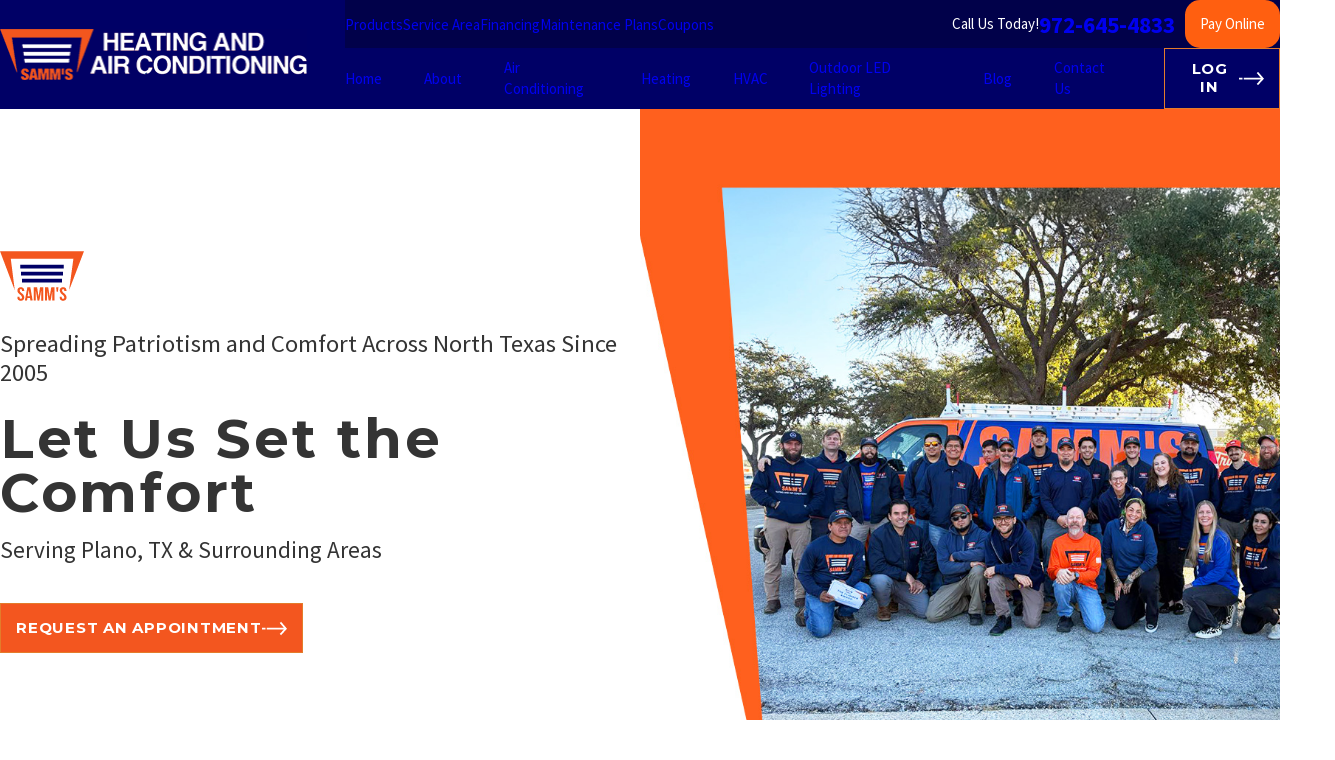

--- FILE ---
content_type: text/html; charset=utf-8
request_url: https://www.sammsheatingandair.com/
body_size: 39391
content:
<!DOCTYPE html>
<html lang="en" data-anim="1" data-prlx="1" data-flr="1" data-i="x37dc20xp4z" data-is="p6y050w6d16" data-gmap="AIzaSyB8oz4wm4vhfjbofuW8XmZO16XHTDSL5w0" data-sa="8MGZYoRuqfQdrYhQjmIuoIZi%2BsHoUbiijPAA54D2QiiCf%2BPuBzHXiLhoYFbdkxxDc2K%2BU8mUuYbI50CdXAu35fJZvtEofeYPCL4bDPJ68S%2FJyOmvraFdGDi05ROIQAkBItyxrZmB1BoUHdsahjgOZ8RJD374A4fie1uTwQF7OAvHsbr3">
<head>
	<title>Plano HVAC Services | Samm's Heating & Air Conditioning</title>
	<link rel="canonical" href="https://www.sammsheatingandair.com/"/>
	<meta content="text/html; charset=utf-8" http-equiv="Content-Type"/>
	<meta content="initial-scale=1" name="viewport"/>
	<meta http-equiv="X-UA-Compatible" content="IE=edge,chrome=1"/>
	<meta name="description" content="We’ve served homes and businesses in Plano and throughout Dallas County since 2005. Call today. Emergency service and flexible financing are available. "/>
	<meta property="og:type" content="website"/>
	<meta property="og:url" content="https://www.sammsheatingandair.com/"/>
	<meta property="og:image" content="https://www.sammsheatingandair.com/images/Social-Share.jpg"/>
	<meta name="twitter:card" content="summary_large_image"/>
	<meta name="twitter:image" content="https://www.sammsheatingandair.com/images/Social-Share.jpg"/>
	<meta name="google-site-verification" content="WlhrvLWU3mtiSsGJr8HHZLDRrPJujPVa1gxk60HeRr4"/>
	<meta name="msvalidate.01" content="5DD2C31CDBF1A03BED3F6A90D2489CD9"/>
	<meta name="audio-eye-hash" content="7e9cd3ab517f6b85ac72b6dc7a734c80"/>
	<style type="text/css">:root{--buttons:#E37C2B;--secondary:#000066;--accent:#E37C2B;--accent-alt:#FFFFFF;--link-alt:#E37C2B;--main-bg-alt:#000066;--link:#B4430C;--inner-bg-alt:#01014A;--primary:#E37C2B;--main-bg:#FFFFFF;--inner-bg:#F7F7F7;--text:#343434;--primary-alt:#FFFFFF;--black:#000000;--secondary-alt:#FFFFFF;--text-alt:#FFFFFF;}</style>
	<style type="text/css">:root{--btn-trn-sp:0.3s;--btn-trn-tf:ease;--btn-v1-pd-t:.75rem;--btn-v1-pd-b:.75rem;--btn-v1-pd-l:1rem;--btn-v1-pd-r:1rem;--btn-v1-bx-sdw-o:0rem;--btn-v1-bx-sdw-x:0rem;--btn-v1-bx-sdw-y:0rem;--btn-v1-bx-sdw-blr:1rem;--btn-v1-svg-s:1.7rem;--btn-v2-pd-t:.75em;--btn-v2-pd-b:.75em;--btn-v2-pd-l:0em;--btn-v2-pd-r:0em;--btn-v2-bdr-rds:0rem;--btn-v2-bx-sdw-o:0rem;--btn-v2-bx-sdw-x:0rem;--btn-v2-bx-sdw-y:0rem;--btn-v2-bx-sdw-blr:1rem;--btn-v2-icn-s:1.7rem;}.btn{cursor:pointer;position:relative;}.btn.v1{z-index:1;overflow:hidden;text-align:center;display:inline-flex;align-items:center;justify-content:center;padding:var(--btn-v1-pd-t) var(--btn-v1-pd-r) var(--btn-v1-pd-b) var(--btn-v1-pd-l);box-shadow:var(--btn-v1-bx-sdw-x) var(--btn-v1-bx-sdw-y) var(--btn-v1-bx-sdw-blr) rgba(0, 0, 0, var(--btn-v1-bx-sdw-o));transition:background-color var(--btn-trn-sp) var(--btn-trn-tf) 0s, color var(--btn-trn-sp) var(--btn-trn-tf) 0s;}.btn-stl{padding:var(--btn-v1-pd-t) var(--btn-v1-pd-r) var(--btn-v1-pd-b) var(--btn-v1-pd-l);box-shadow:var(--btn-v1-bx-sdw-x) var(--btn-v1-bx-sdw-y) var(--btn-v1-bx-sdw-blr) rgba(0, 0, 0, var(--btn-v1-bx-sdw-o));}.btn.v1 svg{font-size:var(--btn-v1-svg-s);}body .lt-bg .btn.v1:not(.alt),body .dk-bg .bg-bx.ulk-bg .btn.v1:not(.alt){color:var(--btn-txt-clr);background-color:transparent;border:1px solid var(--buttons);}body .dk-bg .btn.v1:not(.alt),body .lt-bg .bg-bx.ulk-bg .btn.v1:not(.alt){color:var(--text-alt);background-color:transparent;border:1px solid var(--buttons);}body .bg-bx.alt-bg .btn.v1:not(.alt){border-color:var(--inner-bg);color:var(--text-alt);}body .lt-bg .btn.v1.alt,body .dk-bg .btn.v1.alt{color:var(--text-alt);background-color:var(--buttons);}body .bg-bx.alt-bg .btn.v1.alt{color:var(--btn-txt-clr);background-color:var(--inner-bg);}.btn.v2{z-index:1;overflow:hidden;display:inline-flex;align-items:center;justify-content:center;padding:var(--btn-v2-pd-t) var(--btn-v2-pd-r) var(--btn-v2-pd-b) var(--btn-v2-pd-l);box-shadow:var(--btn-v2-bx-sdw-x) var(--btn-v2-bx-sdw-y) var(--btn-v2-bx-sdw-blr) rgba(0, 0, 0, var(--btn-v2-bx-sdw-o));transition:background-color var(--btn-trn-sp) var(--btn-trn-tf) 0s, color var(--btn-trn-sp) var(--btn-trn-tf) 0s;}.btn.v2 svg{font-size:var(--btn-v2-svg-s);}@media screen and (min-width: 1025px){.lt-bg :is(.btn.v1:not(.alt):is(:hover,:focus),a:is(:hover,:focus) .btn.v1:not(.alt)),.lt-bg .bg-bx.ulk-bg :is(.btn.v1:not(.alt):is(:hover,:focus),a:is(:hover,:focus) .btn.v1:not(.alt)),.dk-bg :is(.btn.v1:not(.alt):is(:hover,:focus),a:is(:hover,:focus) .btn.v1:not(.alt)),.dk-bg .bg-bx.ulk-bg :is(.btn.v1:not(.alt):is(:hover,:focus),a:is(:hover,:focus) .btn.v1:not(.alt)){color:var(--btn-txt-clr);background-color:var(--buttons);}.lt-bg :is(.btn.v1.alt:is(:hover,:focus),a:is(:hover,:focus) .btn.v1.alt),.dk-bg .bg-bx.ulk-bg :is(.btn.v1.alt:is(:hover,:focus),a:is(:hover,:focus) .btn.v1.alt){color:var(--text-alt);background-color:var(--inner-bg-alt);}.dk-bg :is(.btn.v1.alt:is(:hover,:focus),a:is(:hover,:focus) .btn.v1.alt),.lt-bg .bg-bx.ulk-bg :is(.btn.v1.alt:is(:hover,:focus),a:is(:hover,:focus) .btn.v1.alt){color:var(--btn-txt-clr);background-color:var(--inner-bg);}body .bg-bx.alt-bg :is(.btn.v1:not(.alt):is(:hover,:focus),a:is(:hover,:focus) .btn.v1:not(.alt)){color:var(--btn-txt-clr);background-color:var(--inner-bg);}body .bg-bx.alt-bg :is(.btn.v1.alt:is(:hover,:focus),a:is(:hover,:focus) .btn.v1.alt){color:var(--text-alt);background-color:var(--inner-bg-alt);}.lt-bg .btn-clr-hvr :is(.btn:is(.v1,.v1.alt):is(:hover,:focus),a:is(:hover,:focus) .btn:is(.v1,.v1.alt)),.dk-bg .btn-clr-hvr :is(.btn:is(.v1,.v1.alt):is(:hover,:focus),a:is(:hover,:focus) .btn:is(.v1,.v1.alt)){color:var(--text-alt);background-color:var(--inner-bg-alt);}}</style>
	<style type="text/css">:root:is(html){--lt-fnt-tc-big:var(--text);--lt-fnt-tc-sb:var(--text);--lt-fnt-tc-co:var(--text);--lt-fnt-tc-k:var(--text);--lt-fnt-itm-k:var(--text);--lt-fnt-tc-1:var(--text);--lt-fnt-tc-2:var(--text);--lt-fnt-tc-3:var(--text);--lt-fnt-tc-4:var(--text);--lt-fnt-tc-5:var(--text);--lt-fnt-tc-6:var(--text);--lt-fnt-qte:var(--text);--lt-fnt-phn:var(--text);--lt-frm-lbl:var(--text);--lt-flr-hdr-clr:var(--link);--dk-fnt-tc-big:var(--primary-alt);--dk-fnt-tc-sb:var(--primary-alt);--dk-fnt-tc-co:var(--primary-alt);--dk-fnt-tc-k:var(--secondary-alt);--dk-fnt-itm-k:var(--secondary-alt);--dk-fnt-tc-1:var(--text-alt);--dk-fnt-tc-2:var(--text-alt);--dk-fnt-tc-3:var(--text-alt);--dk-fnt-tc-4:var(--text-alt);--dk-fnt-tc-5:var(--text-alt);--dk-fnt-tc-6:var(--text-alt);--dk-fnt-qte:var(--text-alt);--dk-fnt-phn:var(--text-alt);--dk-frm-lbl:var(--text);--dk-flr-hdr-clr:var(--link-alt);--bdr-rds:0rem;--bdr-itm-mtp:0.5;--bdr-bl-rds:0;--bdr-br-rds:0;--bdr-tl-rds:0;--bdr-tr-rds:0;--bdr-stl:solid;--bdr-w:1px;--bdr-clr-lt-o:0.3;--bdr-clr-lt:rgba(255,255,255,var(--bdr-clr-lt-o));--bdr-clr-dk-o:0.1;--bdr-clr-dk:rgba(0,0,0,var(--bdr-clr-dk-o));--bg-bx-o:1;--img-bg-o:.2;--vid-bg-o:1;--btn-clr-img-bg-o:0.3;--btn-txt-clr:var(--text-alt);--bx-sdw-dsk-x:0.1em;--bx-sdw-dsk-y:0.1em;--bx-sdw-dsk-blr:0.1em;--bx-sdw-dsk-o:0;--bx-sdw-x:0.1em;--bx-sdw-y:0.1em;--bx-sdw-blr:0.5em;--bx-sdw-o:0;--frm-bdr-stl:solid;--frm-bdr-w:1px;--frm-bdr-rds:0rem;--g-cnt-k-ttl-m:0.8rem;--g-cnt-ttl-ttl-m:1rem;--g-cnt-ttl-cnt-m:1.2rem;--g-cnt-cnt-ttl-m:1.5rem;--g-cnt-full-img-m:1.5rem;--g-trn-sp:.3s;--g-trn-tf:ease;--grd-sp-dsk:40;--grd-sp-mbl:20;--grd-sml-mpt:.5;--grd-lrg-mpt:1.5;--grd-sp-sml:calc(var(--grd-sp) * var(--grd-sml-mpt));--grd-sp-lrg:calc(var(--grd-sp) * var(--grd-lrg-mpt));--grd-sp:calc((var(--grd-sp-mbl) * 1px) + (var(--grd-sp-dsk) - var(--grd-sp-mbl)) * ((100vw - 320px) / (1920 - 320)));--mn-t:80rem;--mn-w:93.333rem;--mn-f:22.467rem;--mn_min:84vw;--mn_max:90vw;--flx-gap:6.667rem;--py-i-s:1.4rem;--sl-trn-sp:.6s;--sl-trn-tf:ease;--sl-sa-s:3rem;--so-i-s:1.4rem;--sp-hp:2rem;--sp-vp:3.5rem;--sp-qk:1rem;--sp-vm:45;--sp-vm-mbl:30;--sp-vp-min:6.4%;--sp-vp-max:10.2%;--sp-vp-mn:6.4;--sp-vp-mx:10.2;--sp-hp-min:8%;--sp-hp-max:10%;--sp-hp-mn:8%;--sp-hp-mx:10%;--sp-vp-mmc:clamp(calc(var(--sp-vp-mn) * 1vw), var(--sp-vp), calc(var(--sp-vp-mx) * 1vw));--sp-vm-clc:calc((var(--sp-vm-mbl) * 1px) + (var(--sp-vm) - var(--sp-vm-mbl)) * ((100vw - 320px) / (1920 - 320)));--img-flr-v-ofs:0.5rem;--img-flr-h-ofs:0.5rem;--img-flr-w:3.333rem;--img-flr-h:3.333rem;--img-flr-mtp:1;--img-flr-clr:var(--link-alt);--thk-bdr-w:5px;--ofs-img2-w:50%;--ofs-img2-olp:35%;--bg-img-gryscl:1;}a.hvr_undln{position:relative;}a.hvr_undln::after{content:'';position:absolute;top:100%;left:0;height:2px;width:100%;transform:scaleX(0);transform-origin:left;transition:transform 0.35s ease 0s;}.lt-bg a.hvr_undln::after,.dk-bg .bg-bx.ulk-bg a.hvr_undln::after{background-color:var(--text);}.dk-bg a.hvr_undln::after,.lt-bg .bg-bx.ulk-bg a.hvr_undln::after{background-color:var(--text-alt);}.dk-bg.bg-image > .img-bg img{filter:grayscale(var(--bg-img-gryscl));}section:has(.img-flr){overflow:visible;}.img-flr{margin-top:calc(var(--img-flr-mtp) * var(--img-flr-v-ofs));}.img-flr::after{content:'';position:absolute;-webkit-mask-image:url('/cms/svg/site/icon_image_flair.24.svg');top:calc(-1 * var(--img-flr-mtp) * var(--img-flr-v-ofs));width:calc(var(--img-flr-mtp) * var(--img-flr-w));height:calc(var(--img-flr-mtp) * var(--img-flr-h));z-index:2;background-color:var(--img-flr-clr);display:none !important;}.img-flr.lt::after,[data-flexswap]:not(.f_rev) > .img-flr:first-child::after,[data-flexswap].f_rev > .img-flr:last-child::after,.f_rev .img-flr.rt::after{left:calc(-1 * var(--img-flr-mtp) * var(--img-flr-h-ofs));}.img-flr.rt::after,[data-flexswap]:not(.f_rev) > .img-flr:last-child::after,[data-flexswap].f_rev > .img-flr:first-child::after,.f_rev .img-flr.lt::after{right:calc(-1 * var(--img-flr-mtp) * var(--img-flr-h-ofs));}.ofs-hlf .img1{width:calc(100% - (clamp(var(--sp-hp-min), var(--sp-hp), var(--sp-hp-max)) / 2));}.ofs-hlf .img2{width:var(--ofs-img2-w);margin-top:calc(-1 * var(--ofs-img2-olp));}[data-flexswap]:not(.f_rev) > .ofs-hlf:first-child > .img2,[data-flexswap].f_rev > .ofs-hlf:first-child > .img1{margin-left:auto;}[data-flexswap]:not(.f_rev) > .ofs-hlf:last-child > .img1,[data-flexswap].f_rev > .ofs-hlf:last-child > .img2{margin-left:auto;}.thk-bdr{border-style:solid;border-width:var(--thk-bdr-w);}.lt-bg .thk-bdr{border-color:var(--main-bg);}.dk-bg .thk-bdr{border-color:var(--main-bg-alt);}.lt-bg.alt-bg .thk-bdr{border-color:var(--inner-bg);}.dk-bg.alt-bg .thk-bdr{border-color:var(--inner-bg-alt);}.scrl-sp{width:1px;height:40px;}.lt-bg .scrl-sp,.dk-bg .bg-bx.ulk-bg .scrl-sp{background-color:var(--bdr-clr-dk);}.dk-bg .scrl-sp,.lt-bg .bg-bx.ulk-bg .scrl-sp{background-color:var(--bdr-clr-lt);}.sl_sa-edg .scrl-sp,.scrl-sp:has( + :is(ul,span)){display:none;}main:has( > section:last-child:is(.lt-bg[class*="pd_v"]:not(.alt-bg,.bg-image))) + footer > section.lt-bg[class*="pd_v"]:not(.alt-bg,.bg-image):first-child,main:has( > section:last-child:is(.lt-bg.alt-bg[class*="pd_v"]:not(.bg-image))) + footer > section.lt-bg.alt-bg[class*="pd_v"]:not(.bg-image):first-child,main:has( > section:last-child:is(.dk-bg[class*="pd_v"]:not(.alt-bg,.bg-image))) + footer > section.dk-bg[class*="pd_v"]:not(.alt-bg,.bg-image):first-child,main:has( > section:last-child:is(.dk-bg.alt-bg[class*="pd_v"]:not(.bg-image))) + footer > section.dk-bg.alt-bg[class*="pd_v"]:not(.bg-image):first-child,main:has( > form:last-child > section:is(.lt-bg[class*="pd_v"]:not(.alt-bg,.bg-image))) + footer > section.lt-bg[class*="pd_v"]:not(.alt-bg,.bg-image):first-child,main:has( > form:last-child > section:is(.lt-bg.alt-bg[class*="pd_v"]:not(.bg-image))) + footer > section.lt-bg.alt-bg[class*="pd_v"]:not(.bg-image):first-child,main:has( > form:last-child > section:is(.dk-bg[class*="pd_v"]:not(.alt-bg,.bg-image))) + footer > section.dk-bg[class*="pd_v"]:not(.alt-bg,.bg-image):first-child,main:has( > form:last-child > section:is(.dk-bg.alt-bg[class*="pd_v"]:not(.bg-image))) + footer > section.dk-bg.alt-bg[class*="pd_v"]:not(.bg-image):first-child{padding-top:0;}@media screen and (min-width:700px){:root:is(html){--img-flr-mtp:1.5;}}@media screen and (min-width:1280px){:root:is(html){--mn_min:60vw;--img-flr-mtp:2;}a.hvr_undln:is(:focus,:hover):after{transform:scale(1);}.lt-bg[class*="pd_v"]:not(.alt-bg,.bg-image) + .lt-bg[class*="pd_v"]:not(.alt-bg,.bg-image),.lt-bg.alt-bg[class*="pd_v"]:not(.bg-image) + .lt-bg.alt-bg[class*="pd_v"]:not(.bg-image),.dk-bg[class*="pd_v"]:not(.alt-bg,.bg-image) + .dk-bg[class*="pd_v"]:not(.alt-bg,.bg-image),.dk-bg.alt-bg[class*="pd_v"]:not(.bg-image) + .dk-bg.alt-bg[class*="pd_v"]:not(.bg-image){padding-top:0;}.lt-bg[class*="pd_v"]:not(.alt-bg,.bg-image) + form .lt-bg[class*="pd_v"]:not(.alt-bg,.bg-image),.lt-bg.alt-bg[class*="pd_v"]:not(.bg-image) + form .lt-bg.alt-bg[class*="pd_v"]:not(.bg-image),.dk-bg[class*="pd_v"]:not(.alt-bg,.bg-image) + form .dk-bg[class*="pd_v"]:not(.alt-bg,.bg-image),.dk-bg.alt-bg[class*="pd_v"]:not(.bg-image) + form .dk-bg.alt-bg[class*="pd_v"]:not(.bg-image){padding-top:0;}form:has( .lt-bg[class*="pd_v"]:not(.alt-bg,.bg-image) ) + .lt-bg[class*="pd_v"]:not(.alt-bg,.bg-image),form:has( .lt-bg.alt-bg[class*="pd_v"]:not(.bg-image) ) + .lt-bg.alt-bg[class*="pd_v"]:not(.bg-image),form:has( .dk-bg[class*="pd_v"]:not(.alt-bg,.bg-image) ) + .dk-bg[class*="pd_v"]:not(.alt-bg,.bg-image),form:has( .dk-bg.alt-bg[class*="pd_v"]:not(.bg-image) ) + .dk-bg.alt-bg[class*="pd_v"]:not(.bg-image){padding-top:0;}.ofs-hlf .img1{width:calc(100% - (var(--flx-gap) / 2));}.bg-bx-ext > div:first-child{width:calc(var(--half) + var(--flx-gap));}.bg-bx-ext > div:first-child::before{width:calc(100% + var(--flx-gap));border-radius:calc( var(--bdr-tl-rds-clc) * var(--bdr-itm-mtp)) calc( var(--bdr-tr-rds-clc) * var(--bdr-itm-mtp)) calc( var(--bdr-br-rds-clc) * var(--bdr-itm-mtp)) calc( var(--bdr-bl-rds-clc) * var(--bdr-itm-mtp));box-shadow:var(--bx-sdw-x) var(--bx-sdw-y) var(--bx-sdw-blr) rgba(0,0,0,var(--bx-sdw-o));}.bg-bx-ext.f_rev > div:first-child::before{right:0;left:auto;}.bg-bx-ext > div:last-child{z-index:1;}}@media screen and (max-width:1279px){:root:is(html){--sp-vp-max-mbl:16%;}.thk-bdr:not(picture){border-style:none;}.img-flr.full-mbl::after{display:none;}}</style>
	<style type="text/css">:root{--fnt-cnt-s:1rem;--fnt-cnt-lh:1.65;--fnt-itm-lh:1.4;--fnt-pl-s:1.375rem;--fnt-pl-s-mtp:1;--fnt-t-big-s:2.8125rem;--fnt-t-big-lh:1.05;--fnt-t-big-s-mtp:1;--fnt-t-sb-s:2.3rem;--fnt-t-sb-lh:1.2;--fnt-t-sb-s-mtp:1;--fnt-t-co-s:1.875rem;--fnt-t-co-lh:1.2;--fnt-t-co-s-mtp:1;--fnt-t-k-s:1rem;--fnt-t-k-lh:1.2;--fnt-t-k-s-mtp:1;--fnt-t-1-s:2.5rem;--fnt-t-1-lh:1.1;--fnt-t-1-s-mtp:1;--fnt-t-2-s:1.375rem;--fnt-t-2-lh:1.5;--fnt-t-2-s-mtp:1;--fnt-t-3-s:1.375rem;--fnt-t-3-lh:1.2;--fnt-t-3-s-mtp:1;--fnt-t-4-s:1.375rem;--fnt-t-4-lh:1.4;--fnt-t-4-s-mtp:1;--fnt-t-5-s:1.125rem;--fnt-t-5-lh:1.5;--fnt-t-5-s-mtp:1;--fnt-t-6-s:1.125rem;--fnt-t-6-lh:1.5;--fnt-t-6-s-mtp:1;--fnt-nv-lnk-s:1rem;--fnt-qte-s:1.375rem;--fnt-qte-lh:1.5;--fnt-qte-s-mtp:1;--fnt-atr-s:1rem;--fnt-atr-lh:1;--fnt-atr-s-mtp:1;--fnt-phn-s:1.75rem;--fnt-phn-lh:1;--fnt-phn-s-mtp:1;--btn-v1-s:1rem;--btn-v1-lh:1.2;--btn-v2-s:1rem;--btn-v2-lh:1.1;--fnt-frm-lh:1.2;}body{font-family:var(--fnt-m);line-height:var(--fnt-cnt-lh);}li{line-height:var(--fnt-itm-lh);}.cnt-stl{font-size:var(--fnt-cnt-s);}.fnt_pl{font-size:calc(var(--fnt-pl-s) * var(--fnt-pl-s-mtp));font-weight:var(--fnt-pl-w);}time{font-weight:300;letter-spacing:0.1em;font-style:italic;}small i{font-weight:300;}[class*="fnt_t-"]{display:block;font-style:normal;word-break:break-word;}section header em{font-style:normal;}section header > strong,section header > a > strong,section header > b,section header > a > b{display:block;}.fnt_t-big{font-family:var(--fnt-t-big-ff);font-size:calc(var(--fnt-t-big-s) * var(--fnt-t-big-s-mtp));letter-spacing:var(--fnt-t-big-ls);line-height:var(--fnt-t-big-lh);font-weight:var(--fnt-t-big-w);text-transform:var(--fnt-t-big-tt);}.fnt_t-co{font-family:var(--fnt-t-co-ff);font-size:calc(var(--fnt-t-co-s) * var(--fnt-t-co-s-mtp));letter-spacing:var(--fnt-t-co-ls);line-height:var(--fnt-t-co-lh);font-weight:var(--fnt-t-co-w);text-transform:var(--fnt-t-co-tt);}.fnt_t-sb,section aside header > :first-child:not(a):not(.fnt_t-big){font-family:var(--fnt-t-sb-ff);font-size:calc(var(--fnt-t-sb-s) * var(--fnt-t-sb-s-mtp));letter-spacing:var(--fnt-t-sb-ls);line-height:var(--fnt-t-sb-lh);font-weight:var(--fnt-t-sb-w);text-transform:var(--fnt-t-sb-tt);}.fnt_t-k{font-family:var(--fnt-t-k-ff);font-size:calc(var(--fnt-t-k-s) * var(--fnt-t-k-s-mtp));letter-spacing:var(--fnt-t-k-ls);line-height:var(--fnt-t-k-lh);font-weight:var(--fnt-t-k-w);text-transform:var(--fnt-t-k-tt);}h1,.fnt_t-1,section header > :first-child:not(a):not(.fnt_t-big),section .cnt-stl:not(.xpnd) > :first-child:is( h1,h2,h3,h4,h5,h6 ){font-family:var(--fnt-t-1-ff);font-size:calc(var(--fnt-t-1-s) * var(--fnt-t-1-s-mtp));letter-spacing:var(--fnt-t-1-ls);line-height:var(--fnt-t-1-lh);font-weight:var(--fnt-t-1-w);text-transform:var(--fnt-t-1-tt);word-break:break-word;}h2,.fnt_t-2,section .cnt-stl:not(.xpnd) > :nth-child(2):is( h1,h2,h3,h4,h5,h6 ){font-family:var(--fnt-t-2-ff);font-size:calc(var(--fnt-t-2-s) * var(--fnt-t-2-s-mtp));letter-spacing:var(--fnt-t-2-ls);line-height:var(--fnt-t-2-lh);font-weight:var(--fnt-t-2-w);text-transform:var(--fnt-t-2-tt);}h3,.fnt_t-3,section header > *:nth-child(2):not(p){font-family:var(--fnt-t-3-ff);font-size:calc(var(--fnt-t-3-s) * var(--fnt-t-3-s-mtp));letter-spacing:var(--fnt-t-3-ls);line-height:var(--fnt-t-3-lh);font-weight:var(--fnt-t-3-w);text-transform:var(--fnt-t-3-tt);}.fnt_t-4,.cnt-stl h4{font-family:var(--fnt-t-4-ff);font-size:calc(var(--fnt-t-4-s) * var(--fnt-t-4-s-mtp));letter-spacing:var(--fnt-t-4-ls);line-height:var(--fnt-t-4-lh);font-weight:var(--fnt-t-4-w);text-transform:var(--fnt-t-4-tt);}.fnt_t-5,.cnt-stl h5{font-family:var(--fnt-t-5-ff);font-size:calc(var(--fnt-t-5-s) * var(--fnt-t-5-s-mtp));letter-spacing:var(--fnt-t-5-ls);line-height:var(--fnt-t-5-lh);font-weight:var(--fnt-t-5-w);text-transform:var(--fnt-t-5-tt);}.fnt_t-6,.cnt-stl h6{font-family:var(--fnt-t-6-ff);font-size:calc(var(--fnt-t-6-s) * var(--fnt-t-6-s-mtp));letter-spacing:var(--fnt-t-6-ls);line-height:var(--fnt-t-6-lh);font-weight:var(--fnt-t-6-w);text-transform:var(--fnt-t-6-tt);}.fnt_nv-lnk{font-family:var(--fnt-nv-lnk-ff);font-size:var(--fnt-nv-lnk-s);letter-spacing:var(--fnt-nv-lnk-ls);font-weight:var(--fnt-nv-lnk-w);text-transform:var(--fnt-nv-lnk-tt);font-style:var(--fnt-nv-lnk-fs);}.fnt_qte{font-family:var(--fnt-qte-ff);font-size:calc(var(--fnt-qte-s) * var(--fnt-qte-s-mtp));letter-spacing:var(--fnt-qte-ls);line-height:var(--fnt-qte-lh);font-weight:var(--fnt-qte-w);text-transform:var(--fnt-qte-tt);font-style:var(--fnt-qte-fs);}.fnt_atr{font-family:var(--fnt-atr-ff);font-size:calc(var(--fnt-atr-s) * var(--fnt-atr-s-mtp));letter-spacing:var(--fnt-atr-ls);line-height:var(--fnt-atr-lh);font-weight:var(--fnt-atr-w);text-transform:var(--fnt-atr-tt);font-style:var(--fnt-atr-fs);}.fnt_phn{font-family:var(--fnt-phn-ff);font-size:calc(var(--fnt-phn-s) * var(--fnt-phn-s-mtp));letter-spacing:var(--fnt-phn-ls);line-height:var(--fnt-phn-lh);font-weight:var(--fnt-phn-w);}.fnt_btn{font-family:var(--btn-v1-ff);font-size:var(--btn-v1-s);letter-spacing:var(--btn-v1-ls);line-height:var(--btn-v1-lh);font-weight:var(--btn-v1-w);text-transform:var(--btn-v1-tt);}.btn.v1{font-family:var(--btn-v1-ff);font-size:var(--btn-v1-s);letter-spacing:var(--btn-v1-ls);line-height:var(--btn-v1-lh);font-weight:var(--btn-v1-w);text-transform:var(--btn-v1-tt);}.btn.v2{font-family:var(--btn-v2-ff);font-size:var(--btn-v2-s);letter-spacing:var(--btn-v2-ls);line-height:var(--btn-v2-lh);font-weight:var(--btn-v2-w);text-transform:var(--btn-v2-tt);}fieldset li label:not([class*="fnt_"]){font-family:var(--fnt-frm-ff);letter-spacing:var(--fnt-frm-ls);line-height:var(--fnt-frm-lh);font-weight:var(--fnt-frm-w);text-transform:var(--fnt-frm-tt);}@media screen and (min-width: 700px){:root{--fnt-t-big-s-mtp:1;--fnt-t-co-s-mtp:1;--fnt-t-sb-s-mtp:1;--fnt-t-1-s-mtp:1;--fnt-phn-s-mtp:1;--fnt-pl-s-mtp:1.13;}}@media screen and (min-width: 1280px){:root{--fnt-t-big-s-mtp:1.3;--fnt-t-co-s-mtp:1.2;--fnt-t-sb-s-mtp:1.2;--fnt-t-k-s-mtp:1;--fnt-t-1-s-mtp:1.2;--fnt-t-2-s-mtp:1.25;--fnt-t-3-s-mtp:1.2;--fnt-t-4-s-mtp:0.89;--fnt-t-5-s-mtp:0.89;--fnt-t-6-s-mtp:0.89;--fnt-qte-s-mtp:1.29;--fnt-phn-s-mtp:0.89;}}@media screen and (min-width: 1500px){:root{--fnt-t-big-s-mtp:1.6;--fnt-t-1-s-mtp:1.25;--fnt-t-2-s-mtp:1.33;--fnt-t-3-s-mtp:1.37;}}@media screen and (min-width: 1920px){:root{--fnt-t-big-s-mtp:1.78;--fnt-t-co-s-mtp:1.19;--fnt-t-sb-s-mtp:1.2;--fnt-t-1-s-mtp:1.56;--fnt-t-2-s-mtp:1.37;}}</style>
	<style type="text/css"></style>
	<style type="text/css">.phn-pay{display:flex !important;align-items:center;}@media screen and (min-width: 1280px){#HeaderS7TopNav > li:nth-child(9){display:none;}}.phn-pay > div{text-align:center;margin-right:10px;}.online-pay{width:fit-content;background-color:#FF5F10;height:fit-content;padding:1rem;border-radius:15px;}.phn-pay form{display:flex;align-items:center;}@media screen and (min-width: 1280px){.mobile-pay{display:none !important;}}.mobile-pay{display:flex;justify-content:center;}:root{--buttons:#E37C2B;--secondary:#000066;--accent:#E37C2B;--accent-alt:#FFFFFF;--link-alt:#E37C2B;--main-bg-alt:#000066;--link:#B4430C;--inner-bg-alt:#01014A;--primary:#E37C2B;--main-bg:#FFFFFF;--inner-bg:#F7F7F7;--text:#343434;--primary-alt:#FFFFFF;--black:#000000;--secondary-alt:#FFFFFF;--text-alt:#FFFFFF;--fnt-t:'Montserrat', sans-serif;--fnt-m:'Source Sans Pro', sans-serif;--fnt-t-big-ff:var(--fnt-t);--fnt-t-big-ls:0.05em;--fnt-t-big-w:200;--fnt-t-big-tt:uppercase;--fnt-t-sb-ff:var(--fnt-m);--fnt-t-sb-ls:0em;--fnt-t-sb-w:300;--fnt-t-sb-tt:none;--fnt-t-co-ff:var(--fnt-m);--fnt-t-co-ls:0em;--fnt-t-co-w:300;--fnt-t-co-tt:uppercase;--fnt-t-1-ff:var(--fnt-t);--fnt-t-1-ls:0.05em;--fnt-t-1-w:200;--fnt-t-1-tt:uppercase;--fnt-t-2-ff:var(--fnt-m);--fnt-t-2-ls:0em;--fnt-t-2-w:300;--fnt-t-2-tt:none;--fnt-t-3-ff:var(--fnt-m);--fnt-t-3-ls:0em;--fnt-t-3-w:700;--fnt-t-3-tt:none;--fnt-t-4-ff:var(--fnt-m);--fnt-t-4-ls:0em;--fnt-t-4-w:700;--fnt-t-4-tt:none;--fnt-t-5-ff:var(--fnt-m);--fnt-t-5-ls:0em;--fnt-t-5-w:700;--fnt-t-5-tt:none;--fnt-t-6-ff:var(--fnt-m);--fnt-t-6-ls:0em;--fnt-t-6-w:400;--fnt-t-6-tt:none;--fnt-nv-lnk-ff:var(--fnt-m);--fnt-nv-lnk-ls:0em;--fnt-nv-lnk-w:400;--fnt-nv-lnk-tt:none;--fnt-nv-lnk-fs:normal;--fnt-qte-ff:var(--fnt-m);--fnt-qte-ls:0em;--fnt-qte-w:700;--fnt-qte-tt:none;--fnt-qte-fs:none;--fnt-phn-ff:var(--fnt-m);--fnt-phn-ls:0em;--fnt-phn-w:700;--btn-v1-ff:var(--fnt-t);--btn-v1-ls:0.05em;--btn-v1-w:400;--btn-v1-tt:uppercase;--btn-v2-ff:var(--fnt-t);--btn-v2-ls:0.05em;--btn-v2-w:400;--btn-v2-tt:uppercase;--fnt-frm-ff:var(--fnt-m);--fnt-frm-ls:0em;--fnt-frm-w:400;--fnt-frm-tt:none;--full:100%;--half:50%;--third:33.333%;--fourth:25%;--fifth:20%;--sixth:16.666%;--seventh:14.285%;--two-thirds:66.666%;--three-fourths:75%;--three-8ths:37.5%;--five-8ths:62.5%;--four-fifths:80%;--lt-ptrn-bg:url("/assets/patterns/1.jpg");--lt-ptrn-o:0.1;--lt-ptrn-blnd:normal;--dk-ptrn-bg:url("/assets/patterns/1.jpg");--dk-ptrn-o:0.25;--dk-ptrn-blnd:normal;--lt-inr-ptrn-bg:url("/assets/patterns/1.jpg");--lt-inr-ptrn-o:0.1;--lt-inr-ptrn-blnd:normal;--dk-inr-ptrn-bg:url("/assets/patterns/1.jpg");--dk-inr-ptrn-o:0.2;--dk-inr-ptrn-blnd:normal;--alt-inr-ptrn-bg:url("/assets/patterns/1.jpg");--alt-inr-ptrn-o:0.1;--alt-inr-ptrn-blnd:normal;--min-fnt-s:0.938rem;--max-fnt-s:1rem;--clp-rng-1:0.7520rem;--clp-rng-2:0.7936vw;--clp-rng:calc(var(--clp-rng-1) + var(--clp-rng-2) );--mn_wth:clamp(var(--mn_min), var(--mn-f), var(--mn_max));--hlt-bdr-w:10px;--flr-bx-w:75;--flr-bx-w-mbl:75;--flr-bx-h:15;--flr-bx-h-mbl:( var(--flr-bx-h) * ( var(--flr-bx-w-mbl) / var(--flr-bx-w) ) );--flr-mrg-tp:0;--flr-mrg-bt:1.5rem;--flr-bx-w-clc:calc((var(--flr-bx-w-mbl) * 1px) + (var(--flr-bx-w) - var(--flr-bx-w-mbl)) * ((100vw - 320px) / (1920 - 320)));--flr-bx-h-clc:calc((var(--flr-bx-h-mbl) * 1px) + (var(--flr-bx-h) - var(--flr-bx-h-mbl)) * ((100vw - 320px) / (1920 - 320)));--anm-trn-sp:1s;--anm-trn-tf:ease;--anm-trn-dly:0s;--anm-trn-seq-dly:0.2s;--anm-trn-lst-dly:0.1s;--valid-color:#8AC74C;--invalid-color:#F34039;--highlight-color:#0066EE;--grd-sp-dyn:var(--grd-sp);--sp-t-mpt-10:.2;--sp-t-mpt-20:.4;--sp-t-mpt-30:.6;--sp-t-mpt-40:.8;--sp-t-mpt-60:1.2;--sp-t-mpt-70:1.4;--sp-t-mpt-80:1.6;--sp-t-mpt-90:1.8;--ui-scroll-brd-rds:12px;--ui-scroll-w:0.278rem;--rvw-mx-h:10rem;--hdr-lg-mx-wd:398;--hdr-lg-mx-wd-mbl:170;--hdr-lg-mx-wd-clc:calc((var(--hdr-lg-mx-wd-mbl) * 1px) + (var(--hdr-lg-mx-wd) - var(--hdr-lg-mx-wd-mbl)) * ((100vw - 320px) / (1920 - 320)));--hdr-lg-mx-ht:200;--hdr-lg-mx-ht-mbl:120;--hdr-lg-mx-ht-clc:calc((var(--hdr-lg-mx-ht-mbl) * 1px) + (var(--hdr-lg-mx-ht) - var(--hdr-lg-mx-ht-mbl)) * ((100vw - 320px) / (1920 - 320)));--hdr-lg-sp:7.78rem;--hdr-nv-sp:2.778rem;--rvw-str-clr:#FFD80A;--rvw-str-s:1.5rem;--rvw-str-opc:.5;--hdr-lg-sp:2.83rem;--fnt-t-big-lh:1;--fnt-cnt-lh:1.75;--fnt-t-big-w:600;--fnt-t-big-s:2.8125rem;--fnt-t-big-tt:null;--fnt-t-2-w:null;--fnt-t-1-w:600;--fnt-t-3-w:500;--fnt-t-5-w:500;--fnt-qte-w:500;--btn-v2-w:600;--btn-v1-w:600;--flr-bx-h:65;--flr-bx-w:90;}html{font-size:clamp(var(--min-fnt-s), var(--clp-rng), var(--max-fnt-s));-webkit-tap-highlight-color:transparent;-webkit-font-smoothing:antialiased;text-size-adjust:100%;scroll-behavior:smooth;}*,::before,::after{box-sizing:border-box;}body{font-size:100%;margin:0px;}ol,ul{list-style:none;padding:0px;margin:0px;}a[href^="tel"]{cursor:default;}img{max-width:100%;}.rlt{position:relative;}.abs{position:absolute;top:50%;left:50%;transform:translate(-50%, -50%);}.blk{display:block;}.hd{display:none;}.psu-bfr,.psu-aft,.bg-bx{z-index:1;position:relative;}.psu-bfr::before,.psu-aft::after,.bg-bx::before,.bg-bx.bg-pattern::after{content:"";position:absolute;width:100%;height:100%;top:0px;left:0px;z-index:-1;pointer-events:none;}.bg-image .bg-bx::before,.bg-inset .bg-bx::before{opacity:var(--bg-bx-o);}[data-role="btn"]{cursor:pointer;}svg{height:1em;width:1em;fill:currentcolor;}.no-transitions body *,.no-transitions body ::before,.no-transitions body ::after{transition:none !important;}img,video,source,picture{filter:blur(0px);transition:filter var(--g-trn-sp) var(--g-trn-tf) .3s, opacity var(--g-trn-sp) var(--g-trn-tf) .3s;opacity:1;}svg *{pointer-events:none;}section:not(.vsbl){position:relative;overflow:hidden;}[class*="mn_"]{width:100%;max-width:var(--mn_wth);margin:0px auto;position:relative;}[class*="sw-"],[class*="flx-at-"][class*="sw-"]{display:none;}[class*="hd-"]{display:block;}a{text-decoration:none;transition:color var(--g-trn-sp) var(--g-trn-tf) 0s;}button{border:none;font-family:inherit;font-size:inherit;line-height:inherit;outline:none;cursor:pointer;margin:0px;padding:0px;background-color:transparent;}.dk-lg,.lt-lg{display:none;}.dk-bg .lt-lg{display:block;}img{display:block;}picture{display:block;position:relative;}picture img{width:100%;}picture img[src*=".jpg"],picture img[src*=".webp"],picture img.static-map{object-fit:cover;}.img-bg{position:absolute;left:0px;top:0px;width:100%;height:100%;overflow:hidden;pointer-events:none;}.img-bg img{position:relative;left:50%;top:50%;width:auto;height:auto;min-width:calc(100% + 2px);min-height:calc(100% + 2px);transform:translate(-50%, -50%);pointer-events:none;}.bg-image > .img-bg img,.img-bg.ovrly img{opacity:var(--img-bg-o, 1);}.mstg.bg-image > .img-bg img,.mstg .img-bg.ovrly img{opacity:var(--mstg-img-bg-o, var(--img-bg-o, 1));}aside:not(.bg-image) > .img-bg,section:not(.bg-image) > .img-bg{display:none;}.so-lk svg{font-size:var(--so-i-s);}[class*="ta_"]{text-align:center;}img[class*="ta_"],svg[class*="ta_"]{margin-left:auto;margin-right:auto;}.bdr_tp{border-top-width:var(--bdr-w);border-top-style:var(--bdr-stl);}.bdr_bt{border-bottom-width:var(--bdr-w);border-bottom-style:var(--bdr-stl);}.lt-bg [class*="bdr_"],.dk-bg .bg-bx.ulk-bg [class*="bdr_"]{border-color:var(--bdr-clr-dk);}.dk-bg [class*="bdr_"],.lt-bg .bg-bx.ulk-bg [class*="bdr_"]{border-color:var(--bdr-clr-lt);}.bx-sdw{box-shadow:var(--bx-sdw-x) var(--bx-sdw-y) var(--bx-sdw-blr) rgba(0,0,0,var(--bx-sdw-o));}.hdr .btn-tp{background-color:rgb(255, 95, 16) !important;}svg[data-use*="scroll"] path{fill:var(--buttons);}section.lt-bg .flr_hd .fill-secondary{fill:var(--secondary);}.flr_hd path.fill-primary{fill:rgb(243, 86, 30);}.flr_hd{width:var(--flr-bx-w-clc);height:var(--flr-bx-h-clc);overflow:hidden;line-height:1;margin-top:var(--flr-mrg-tp);margin-bottom:var(--flr-mrg-bt);}[class*="ta_"] .flr_hd,.flr_hd[class*="ta_"]{margin-left:auto;margin-right:auto;}.flr_hd > svg{font-size:var(--flr-bx-w-clc);}input,textarea,select{border:0px;width:100%;height:100%;outline:none;color:inherit;font-size:inherit;font-weight:normal;font-family:inherit;text-transform:none;background-color:transparent;line-height:var(--fnt-frm-lh);}select,.input-text,input[type="search"]{appearance:none;}:invalid,input:invalid{box-shadow:none;}.inp-mrk,.input-text{position:relative;}.input-text{width:100%;font-size:100%;text-align:left;padding:0.4rem 0.5rem 0.1rem;border-width:var(--frm-bdr-w);border-style:var(--frm-bdr-stl);border-radius:var(--frm-bdr-rds);transition:border-color var(--g-trn-sp) var(--g-trn-tf) 0s;background-clip:padding-box !important;}.lt-bg .input-text select option,.dk-bg .input-text select option{background-color:var(--main-bg);}.btn-clr{transition:background-color var(--btn-trn-sp) var(--btn-trn-tf) 0s, color var(--btn-trn-sp) var(--btn-trn-tf) 0s;}.dk-bg .btn-clr,.lt-bg .bg-bx.ulk-bg .btn-clr,.dk-bg .btn-clr.no-hvr,.lt-bg .bg-bx.ulk-bg .btn-clr.no-hvr{background-color:var(--link-alt);color:var(--btn-txt-clr);}.lt-bg{background-color:var(--main-bg);color:var(--text);}.dk-bg{background-color:var(--main-bg-alt);color:var(--text-alt);}.lt-bg .bg-bx.ulk-bg,.dk-bg .bg-bx.lk-bg{color:var(--text-alt);}.lt-bg .bg-bx.lk-bg,.dk-bg .bg-bx.ulk-bg{color:var(--text);}.sd-zn .lt-bg,.cnt-zn .lt-bg,.lt-bg .bg-bx.lk-bg::before,.dk-bg .bg-bx.ulk-bg::before{background-color:var(--inner-bg);}.dk-bg .bg-bx.lk-bg::before,.lt-bg .bg-bx.ulk-bg::before{background-color:var(--inner-bg-alt);}.lt-bg.alt-bg{background-color:var(--inner-bg);}.lt-bg.alt-bg .bg-bx.lk-bg:not(.alt-bg)::before{background-color:var(--main-bg);}.lt-bg a,.dk-bg .bg-bx:where(.ulk-bg,.alt-bg) a{color:var(--link);}.lt-bg a.clr-swp,.dk-bg .bg-bx:where(.ulk-bg,.alt-bg) a.clr-swp{color:var(--text);}.dk-bg a,.lt-bg .bg-bx:where(.ulk-bg,.alt-bg) a{color:var(--link-alt);}.dk-bg a.clr-swp,.lt-bg .bg-bx:where(.ulk-bg,.alt-bg) a.clr-swp{color:var(--text-alt);}.dk-bg a[href^="tel"]:not([class*="btn"]),.lt-bg .bg-bx:where(.ulk-bg,.alt-bg) a[href^="tel"]:not([class*="btn"]){color:var(--dk-fnt-phn);}.lt-bg .flr_hd,.dk-bg .bg-bx:where(.ulk-bg,.alt-bg) .flr_hd{color:var(--lt-flr-hdr-clr);}.lt-bg .fnt_tc-big,.dk-bg .bg-bx:where(.ulk-bg,.alt-bg) .fnt_tc-big{color:var(--lt-fnt-tc-big);}.lt-bg :where(.fnt_tc-3,.cnt-stl h3),.dk-bg .bg-bx.ulk-bg :where(.fnt_tc-3,.cnt-stl h3),.dk-bg .bg-bx.alt-bg :where(.fnt_tc-3,.cnt-stl h3){color:var(--lt-fnt-tc-3);}.dk-bg :where(.cnt-stl h6,.fnt_tc-6),.lt-bg .bg-bx:where(.ulk-bg,.alt-bg) :where(.cnt-stl h6,.fnt_tc-6){color:var(--dk-fnt-tc-6);}.dk-bg label,.lt-bg .bg-bx.ulk-bg label{color:var(--dk-frm-lbl);}.dk-bg .input-text,.lt-bg .bg-bx.ulk-bg .input-text{border-color:var(--bdr-clr-lt);color:var(--dk-frm-lbl);background:var(--main-bg);}.lt-bg [data-role="arrows"] button,.dk-bg .bg-bx.ulk-bg [data-role="arrows"] button{color:var(--link);}[class*="flx"]{align-items:stretch;align-content:space-around;display:flex;}[class*="flx-at-"]:not([class*="-grd"],[class*="sw-"]){display:block;}[class*="flx"] .fit{flex:0 0 auto;}[class*="flx"] .ato{flex:1 1 auto;}[class*="flx"] .str{align-self:stretch;}.f_c{justify-content:center;}.f_r{justify-content:flex-end;}.f_sb{justify-content:space-between;}.f_m{align-items:center;}.f_wrp{flex-wrap:wrap;}.f_rev{flex-direction:row-reverse;}.f_clm{flex-direction:column;}.full{width:100%;}.half{width:var(--half);}[class*="flx"][class*="-grd"]:not([class*="-sml"],[class*="-lrg"]){--grd-sp-dyn:var(--grd-sp);}[class*="flx"][class*="-grd"]{flex-flow:column wrap;position:relative;gap:var(--grd-sp-dyn);}.f_rw[class*="flx"][class*="-grd"]{flex-direction:row;}[class*="flx"][class*="-grd"] > li{flex:1 1 auto;}[class*="flx"][class*="-grd"] > li.fit{flex:0 1 auto;}.pd_v{padding-top:clamp(var(--sp-vp-min), var(--sp-vp), var(--sp-vp-max));padding-bottom:clamp(var(--sp-vp-min), var(--sp-vp), var(--sp-vp-max));}.pd_v-30{padding-top:clamp(calc(var(--sp-vp-min) * 0.5), var(--sp-vp), calc(var(--sp-vp-max) * 0.5) );padding-bottom:clamp(calc(var(--sp-vp-min) * 0.5), var(--sp-vp), calc(var(--sp-vp-max) * 0.5) );}.pd_h{padding-left:clamp(var(--sp-hp-min), var(--sp-hp), var(--sp-hp-max));padding-right:clamp(var(--sp-hp-min), var(--sp-hp), var(--sp-hp-max));}.pd_h-30{padding-left:clamp(calc(var(--sp-hp-min) * 0.5), var(--sp-hp), calc(var(--sp-hp-max) * 0.5) );padding-right:clamp(calc(var(--sp-hp-min) * 0.5), var(--sp-hp), calc(var(--sp-hp-max) * 0.5) );}.mrg_tp{margin-top:var(--sp-vm-clc);}.mrg_tp-20{margin-top:calc(var(--sp-vm-clc) * var(--sp-t-mpt-20));}.mrg_tp-30{margin-top:calc(var(--sp-vm-clc) * var(--sp-t-mpt-30));}.mrg_tp-60{margin-top:calc(var(--sp-vm-clc) * var(--sp-t-mpt-60));}.mrg_bt-0{margin-bottom:0px;}.mrg_bt-20{margin-bottom:calc(var(--sp-vm-clc) * var(--sp-t-mpt-20));}.pd_tp{padding-top:var(--sp-qk);}.pd_tp-20{padding-top:calc(var(--sp-qk) * var(--sp-t-mpt-20));}.pd_tp-30{padding-top:calc(var(--sp-qk) * var(--sp-t-mpt-30));}.pd_tp-40{padding-top:calc(var(--sp-qk) * var(--sp-t-mpt-40));}.pd_bt{padding-bottom:var(--sp-qk);}.pd_bt-20{padding-bottom:calc(var(--sp-qk) * var(--sp-t-mpt-20));}.pd_bt-30{padding-bottom:calc(var(--sp-qk) * var(--sp-t-mpt-30));}.pd_bt-40{padding-bottom:calc(var(--sp-qk) * var(--sp-t-mpt-40));}.mrg_lt{margin-left:var(--sp-qk);}.mrg_lt-30{margin-left:calc(var(--sp-qk) * var(--sp-t-mpt-30));}.mrg_lt-40{margin-left:calc(var(--sp-qk) * var(--sp-t-mpt-40));}.mrg_lt-90{margin-left:calc(var(--sp-qk) * var(--sp-t-mpt-90));}.mrg_rt{margin-right:var(--sp-qk);}.mrg_rt-90{margin-right:calc(var(--sp-qk) * var(--sp-t-mpt-90));}:root:is(html){--scp-buttons:var(--buttons) !important;--scp-secondary:var(--secondary) !important;--scp-accent:var(--accent) !important;--scp-accent-alt:var(--accent-alt) !important;--scp-link-alt:var(--link-alt) !important;--scp-main-bg-alt:var(--main-bg-alt) !important;--scp-link:var(--link) !important;--scp-inner-bg-alt:var(--inner-bg-alt) !important;--scp-primary:var(--primary) !important;--scp-main-bg:var(--main-bg) !important;--scp-inner-bg:var(--inner-bg) !important;--scp-text:var(--text) !important;--scp-primary-alt:var(--primary-alt) !important;--scp-black:var(--black) !important;--scp-secondary-alt:var(--secondary-alt) !important;--scp-text-alt:var(--text-alt) !important;}.hdr.s7 .bg-bx::before{width:calc(100% - 9px + 5vw) !important;}.ui-scroll{overflow:auto;}.el-tab-box .el-tab{cursor:pointer;}.el-tab .tb-arw,.el-tab.tb-arw{transition:transform var(--g-trn-sp) var(--g-trn-tf) 0s, color var(--g-trn-sp) var(--g-trn-tf) 0s;transform-origin:50% 50%;}html:not(.cms-content) .el-tab-box .el-tab-panel:not(.active),html:not(.cms-content) .el-tab-box .el-panel:not(.active){display:none;visibility:hidden;}.el-panel.sld{transition:height 0.5s, margin 0.5s, padding 0.5s !important;}#HeaderZone{z-index:10;position:relative;}.hdr .tp-lg{max-width:var(--hdr-lg-mx-wd-clc);}.hdr .tp-lg img{max-height:var(--hdr-lg-mx-ht-clc);}.hdr .nv .el-tab,.hdr .nv .el-sec-tab{outline:none;font-size:1.2rem;}.hdr .mnu-btn{position:relative;cursor:pointer;}.hdr .mnu-btn > svg{font-size:2.2rem;}.hdr .btn-tp{top:0px;right:0px;z-index:4;position:fixed;padding:1.222rem;visibility:hidden;display:inline-block;transform:translateX(100%);transition:transform var(--btn-trn-sp) var(--btn-trn-tf) 0s, background-color var(--btn-trn-sp) var(--btn-trn-tf) 0s, color var(--btn-trn-sp) var(--btn-trn-tf) 0s, visibility var(--btn-trn-sp) var(--btn-trn-tf) var(--btn-trn-sp);}.clr-btn{color:var(--buttons);}.dk-bg .clr-lnk,.lt-bg .bg-bx.ulk-bg .clr-lnk{color:var(--link-alt);}.mstg-tls{--mstg-tls-pd-v-tp:196;--mstg-tls-pd-v-tp-mbl:50;--mstg-tls-pd-v-bt:212;--mstg-tls-pd-v-bt-mbl:60;--mstg-tls-mrg-tp-sp-1:32;--mstg-tls-mrg-tp-sp-1-mbl:15;--mstg-tls-mrg-tp-sp-2:30;--mstg-tls-mrg-tp-sp-2-mbl:5;--mstg-tls-mrg-tp-sp-3:10;--mstg-tls-mrg-tp-sp-3-mbl:10;--mstg-tls-mrg-tp-sp-4:35;--mstg-tls-mrg-tp-sp-4-mbl:30;--mstg-tls-pd-v-tp-clc:calc((var(--mstg-tls-pd-v-tp-mbl) * 1px) + (var(--mstg-tls-pd-v-tp) - var(--mstg-tls-pd-v-tp-mbl)) * ((100vw - 320px) / (1920 - 320)));--mstg-tls-pd-v-bt-clc:calc((var(--mstg-tls-pd-v-bt-mbl) * 1px) + (var(--mstg-tls-pd-v-bt) - var(--mstg-tls-pd-v-bt-mbl)) * ((100vw - 320px) / (1920 - 320)));--mstg-tls-mrg-tp-sp-1-clc:calc((var(--mstg-tls-mrg-tp-sp-1-mbl) * 1px) + (var(--mstg-tls-mrg-tp-sp-1) - var(--mstg-tls-mrg-tp-sp-1-mbl)) * ((100vw - 318px) / (1920 - 320)));--mstg-tls-mrg-tp-sp-2-clc:calc((var(--mstg-tls-mrg-tp-sp-2-mbl) * 1px) + (var(--mstg-tls-mrg-tp-sp-2) - var(--mstg-tls-mrg-tp-sp-2-mbl)) * ((100vw - 320px) / (1920 - 320)));--mstg-tls-mrg-tp-sp-3-clc:calc((var(--mstg-tls-mrg-tp-sp-3-mbl) * 1px) + (var(--mstg-tls-mrg-tp-sp-3) - var(--mstg-tls-mrg-tp-sp-3-mbl)) * ((100vw - 320px) / (1920 - 320)));--mstg-tls-mrg-tp-sp-4-clc:calc((var(--mstg-tls-mrg-tp-sp-4-mbl) * 1px) + (var(--mstg-tls-mrg-tp-sp-4) - var(--mstg-tls-mrg-tp-sp-4-mbl)) * ((100vw - 320px) / (1920 - 320)));--mstg-tls-mrg-tp-sp-5-clc:calc((var(--mstg-tls-mrg-tp-sp-5-mbl) * 1px) + (var(--mstg-tls-mrg-tp-sp-5) - var(--mstg-tls-mrg-tp-sp-5-mbl)) * ((100vw - 320px) / (1920 - 320)));}.mstg-tls .inf{padding-top:var(--mstg-tls-pd-v-tp-clc);padding-bottom:var(--mstg-tls-pd-v-bt-clc);}.mstg-tls .inf em + strong{margin-top:var(--mstg-tls-mrg-tp-sp-1-clc);}.mstg-tls .inf p{margin-top:var(--mstg-tls-mrg-tp-sp-3-clc);}.mstg-tls .inf .btn-con{margin-top:var(--mstg-tls-mrg-tp-sp-4-clc);}.mstg.s10{--mstg-s10-mbl-opcy:.8;}.xpnd[data-role="panel"]:not(.sld-opn) + .rd-mr .cls,.xpnd[data-role="panel"].sld-opn + .rd-mr .opn{display:none;}main{--srv-tls-img-o:1;--srv-tls-icn-s:3.4rem;}main{--vls-icn-s:3rem;}[data-role="scroller"].start.end [data-role="arrows"],[data-role="scroller"]:not(.active) [data-role="arrows"],[data-role="scroller"].tabbing [data-role="arrows"]{display:none !important;}[data-role="scroller"] [data-role="arrows"] > :nth-child(n+2){margin-left:var(--sp-qk);}[data-role="scroller"] [data-role="arrows"]{cursor:pointer;}[data-role="scroller"] [data-role="arrows"] svg{font-size:var(--sl-sa-s);transition:color var(--g-trn-sp) var(--g-trn-tf) 0s;}:root:is(html){--sl-sa-s:3rem;--dk-fnt-itm-k:var(--primary-alt);--btn-txt-clr:var(--secondary);--lt-fnt-tc-1:var(--secondary);--img-bg-o:1;--bg-img-gryscl:0;}main{--cpn-bdr-c-lt:var(--primary);--cpn-bdr-c-dk:var(--primary);}@media(prefers-reduced-motion: reduce){body *,body ::before,body ::after{transition:none !important;}}@media screen and (min-width: 700px){:root{--min-fnt-s:1rem;--max-fnt-s:1.063rem;--clp-rng-1:0.5590rem;--clp-rng-2:1.0080vw;}}@media screen and (min-width: 1280px){:root{--min-fnt-s:0.938rem;--max-fnt-s:1.063rem;--clp-rng-1:0.2107rem;--clp-rng-2:0.9091vw;--mn_min:60%;--mn_wth:var(--mn_max);}.sw-1280[class*="flx-at-1280"]{display:flex;}.sw-1280:not([class*="flx-at-1280"]){display:block;}.hd-1280{display:none;}.ta_l-1280{text-align:left;}svg.ta_l-1280,img.ta_l-1280{margin-right:auto;margin-left:0px;}}@media screen and (min-width: 1500px){:root{--min-fnt-s:1rem;--max-fnt-s:1.063rem;--clp-rng-1:0.0550rem;--clp-rng-2:1.0080vw;}}@media screen and (min-width: 1920px){:root{--min-fnt-s:1.125rem;--max-fnt-s:1.375rem;--clp-rng-1:-0.3295rem;--clp-rng-2:1.2121vw;}html body{margin:0px auto;}}@media screen and (max-width: 1279px){[class*="flx"].ta_l-1280,.ta_l-1280 [class*="flx"],[class*="flx"].ta_r-1280,.ta_r-1280 [class*="flx"]{justify-content:center;}}@media screen and (min-width: 1280px){.flr_hd.ta_l-1280,.ta_l-1280 .flr_hd{margin-right:auto;margin-left:0px;}}@media screen and (min-width: 1280px){.anm_fl,.anm_hlf-l,.anm_hlf-r,.anm_seq-itm > *,.anm_seq-lst > li,.anm_seq-itm-sp > *{opacity:0;transition:opacity var(--anm-trn-sp) var(--anm-trn-tf) var(--anm-trn-dly), transform var(--anm-trn-sp) var(--anm-trn-tf) var(--anm-trn-dly);}.anm_hlf-l,.anm_seq-itm-sp > *,.f_rev > .anm_hlf-r{transform:translateX(-2rem);}.anm .anm_fl,.anm .anm_hlf-l,.anm .anm_hlf-r,.anm .anm_seq-itm > *,.anm .anm_seq-itm-sp > *,.anm .anm_seq-lst > li{opacity:1;transform:none;}[class*="anm_seq-itm"] > :first-child{transition-delay:calc(var(--anm-trn-dly) + var(--anm-trn-seq-dly));}[class*="anm_seq-itm"] > :nth-child(2){transition-delay:calc(var(--anm-trn-dly) + (var(--anm-trn-seq-dly) * 2));}[class*="anm_seq-itm"] > :nth-child(3){transition-delay:calc(var(--anm-trn-dly) + (var(--anm-trn-seq-dly) * 3));}}@media screen and (min-width: 1280px){[class*="flx"][class*="-at-1280"]{display:flex;}[class*="flx"][class*="-at-1280"] > :where(ul,header,div,picture,aside),[class*="flx"][class*="-at-1280"]:not([class*="-grd"]) > li{margin-top:0px !important;margin-bottom:0px !important;}}@media screen and (max-width: 1279px){[class*="flx"][class*="-at-1280"] > :where(ul,li,header,div,picture,aside){margin-left:0px;margin-right:0px;width:100% !important;max-width:100% !important;}}@media screen and (max-width: 699px){.pd_v-30{padding-top:clamp(var(--sp-vp-min), var(--sp-vp), var(--sp-vp-max));padding-bottom:clamp(var(--sp-vp-min), var(--sp-vp), var(--sp-vp-max));}}@media screen and (min-width: 1280px){.hdr .nv > ul:not(.mnu-nv) > li{margin-right:var(--hdr-nv-sp);}.hdr .fly-nv{min-width:20rem;max-height:30rem;position:absolute;left:0px;top:100%;opacity:0;overflow:hidden auto;visibility:hidden;display:block !important;transition:visibility var(--g-trn-sp) var(--g-trn-tf) var(--g-trn-sp), opacity var(--g-trn-sp) var(--g-trn-tf) 0s !important;}.lt-bg.hdr .fly-nv.bg-bx.ulk-bg,.dk-bg.hdr .fly-nv.bg-bx.lk-bg{background-color:var(--inner-bg-alt);}.hdr .lg-mrg-rt{margin-right:var(--hdr-lg-sp);}}@media screen and (max-width: 1279px){.hdr .nv{position:fixed;width:83%;height:100vh;left:0px;top:0px;z-index:2;overflow:auto;padding-bottom:4rem;padding-top:0.811rem;transform:translateX(-100%);opacity:0;transition:transform var(--g-trn-sp) var(--g-trn-tf) 0s, visibility 0s var(--g-trn-tf) var(--g-trn-sp), opacity 0s var(--g-trn-tf) var(--g-trn-sp);box-shadow:rgba(0, 0, 0, 0.2) 0.1em 0.1em 1em;}.dk-bg.hdr .nv,.dk-bg.hdr .lvl-2.el-panel.bg-bx.lk-bg{background-color:var(--inner-bg-alt);}.hdr .lvl-2.el-panel{position:absolute;width:0px;height:0px;left:0px;top:0px;z-index:1;padding:0px;overflow:auto;transform:translateX(-100%);transition:transform var(--g-trn-sp) var(--g-trn-tf) 0s, visibility 0s var(--g-trn-tf) var(--g-trn-sp), width 0s var(--g-trn-tf) var(--g-trn-sp), height 0s var(--g-trn-tf) var(--g-trn-sp);display:block !important;}.hdr .lvl-2.el-panel .bg-bx::before{will-change:transform;}.hdr .phn-icn{font-size:1rem;border-radius:50%;padding:0.62rem;}.hdr .input-text{border:none;}.hdr .lg-bx{width:100%;}.hdr nav.nv{justify-content:flex-start;display:flex !important;flex-direction:column !important;}.hdr nav.nv .mbl-nv{flex:1 1 auto;}}@media screen and (max-width: 700px){.hdr .lg-bx{margin-right:0px;}}@media screen and (min-width: 1280px){.mstg.s10 picture{width:50%;right:0px;left:auto;}}@media screen and (max-width: 1279px){.mstg.s10 .bg-bx::before{opacity:var(--mstg-s10-mbl-opcy);}}</style>
	<style type="text/css">@media screen and (max-width: 1350px) and (min-width: 1349px){.mstg img ,.mstg svg{display:none !important;}}@media screen and (max-width: 1350px) and (min-width: 1349px){#HeaderZone{height:163.047px;}.hdr .tp-lg img{width:277.859px;height:45.8594px;}#MainstageS10{height:718.688px;}.mstg-tls .inf{padding-left:108px !important;padding-right:108px !important;padding-top:143.988px !important;padding-bottom:157.85px !important;height:718.688px;}}</style>
	<script type="text/javascript">
(function(n){var t=n.Process||{},i=function(n){var t=+n;return isNaN(t)?n:t},u=function(n){return decodeURIComponent(n.replace(/\+/g,"%20"))},h=/\{(.+?)\}/g,c=window.location.hash&&window.location.hash[1]==="~"&&!/\bSPPC=./i.test(document.cookie||""),s=[],e=null,r=null,o=null,f=null;t.Page=function(n){for(var i=n.length;i--;)c?s.push(n[i]):t.Element(document.getElementById(n[i]))};t.Delayed=function(){var n,i;for(r=null;n=s.shift();)t.Element(document.getElementById(n));try{i=new CustomEvent("process.delayed",{bubbles:!0,cancelable:!0});document.documentElement.dispatchEvent(i)}catch(u){}};t.Element=function(n){if(n)switch(n.getAttribute("data-process")){case"if":t.If(n);break;case"replace":t.Replace(n);break;default:t.Fix(n)}};t.Replace=function(n){var i,f=n.parentNode,r=document.createTextNode(t.Get(n.getAttribute("data-replace"))),u=n.firstElementChild;u&&u.getAttribute&&(i=u.getAttribute("href"))&&i.substring(0,4)==="tel:"&&(i=document.createElement("a"),i.setAttribute("href","tel:"+r.data),i.appendChild(document.createTextNode(r.data)),r=i);f.insertBefore(r,n);f.removeChild(n)};t.Fix=function(n){var r,u,i,f=n.attributes.length,e=n.childNodes.length;if(n.nodeName==="SCRIPT"){n.parentNode.removeChild(n);return}while(f--)r=n.attributes[f],r.name.substring(0,13)=="data-replace-"&&(u=r.name.substring(13),n.setAttribute(u,t.Get(r.value)),n.removeAttribute(r.name));while(e--)i=n.childNodes[e],i.nodeType===3&&i.data&&i.data.indexOf("{")>=0&&(i.data=t.Get(i.data))};t.If=function(n){for(var i,u,f,e,o=n.parentNode,s=n.attributes.length,r=undefined;s--;){i=n.attributes[s];switch(i.name){case"field":r=t.Check(n,t.Get(i.value));break;case"nofield":r=!t.Check(n,t.Get(i.value))}if(r!==undefined)break}if(r)for(u=n.childNodes,f=0,e=u.length;f<e;f++)o.insertBefore(u[0],n);o.removeChild(n)};t.Check=function(n,r){for(var u,f,e=n.attributes.length;e--;){u=n.attributes[e];switch(u.name){case"equals":return r==t.Get(u.value);case"gt":case"greaterthan":case"morethan":return i(r)>i(t.Get(u.value));case"gte":return i(r)>=i(t.Get(u.value));case"lt":case"lessthan":case"lesserthan":return i(r)<i(t.Get(u.value));case"lte":return i(r)<=i(t.Get(u.value));case"ne":case"notequals":return r!=t.Get(u.value);case"contains":return f=t.Get(u.value),r.indexOf(f>=0);case"notcontains":return f=t.Get(u.value),!r.indexOf(f>=0);case"in":return f=t.Get(u.value),t.InArray(r,(""+f).split(","));case"notin":return f=t.Get(u.value),!t.InArray(r,(""+f).split(","));case"between":return f=t.Get(u.value).Split(","),f.length==2&&i(r)>=i(f[0])&&i(r)<=i(f[1])?!0:!1}}return!!r};t.InArray=function(n,t){for(var i=t.length;i--;)if(t[i]==n)return!0;return!1};t.Get=function(n){return n.replace(h,function(n,i){var r=i.split("/"),f=r.shift();return t.Data(f.split(":"),0,r[0])||u(r.shift()||"")})};t.Data=function(n,i,r){var u;switch(n[i].toLowerCase()){case"f":return t.Format(n[i+1],n,i+2,r);case"if":return t.Data(n,i+1)?n.pop():"";case"ifno":case"ifnot":return t.Data(n,i+1)?"":n.pop();case"q":case"querystring":return t.Query(n[i+1])||"";case"session":case"cookie":return t.Cookie(n[i+1])||"";case"number":return t.Number(n[i+1],r)||"";case"request":return u=t.Cookie("RWQ")||window.location.search,u&&u[0]==="?"&&n[i+1]&&n[i+1][0]!="?"&&(u=u.substr(1)),u;case"u":return t.UserData(n[i+1])||"";default:return""}};t.Format=function(n,i,r,u){var h,f,s,e,o;if(!n||r>i.length-1)return"";if(h=null,f=null,n=n.toLowerCase(),e=0,n=="binary")e=2;else if(r+1<i.length)switch(n){case"p":case"phone":case"p2":case"phone2":case"p3":case"phone3":i[r].indexOf("0")>=0&&(f=i[r],e=1);break;default:s=parseInt(i[r]);isNaN(s)||(h=s,e=1)}o=t.Data(i,r+e,u);switch(n){case"p":case"phone":return t.Phone(""+o,f);case"p2":case"phone2":return t.Phone(""+o,f||"000.000.0000");case"p3":case"phone3":return t.Phone(""+o,f||"000-000-0000");case"tel":return t.Phone(""+o,f||"0000000000")}};t.Phone=function(n,t){var u,i,f,r;if(!n)return"";if(u=n.replace(/\D+/g,""),u.length<10)return n;for(i=(t||"(000) 000-0000").split(""),f=0,r=0;r<i.length;r++)i[r]=="0"&&(f<u.length?i[r]=u[f++]:(i.splice(r,1),r--));return f==10&&u.length>10&&i.push(" x"+u.substring(10)),i.join("")};t.Query=function(n){var r,f,o,i,s;if(!e)for(e={},r=t.Cookie("RWQ")||window.location.search,f=r?r.substring(1).split("&"):[],o=f.length;o--;)i=f[o].split("="),s=u(i.shift()).toLowerCase(),e[s]=i.length?u(i.join("=")):null;return e[n.toLowerCase()]};t.Cookie=function(n){var f,i,o,e,t;if(!r)for(r={},f=document.cookie?document.cookie.split("; "):[],i=f.length;i--;){o=f[i].split("=");e=u(o.shift()).toLowerCase();t=o.join("=");switch(t[0]){case"#":r[e]=+t.substring(1);break;case":":r[e]=new Date(+t.substring(1));break;case"!":r[e]=t==="!!";break;case"'":r[e]=u(t.substring(1));break;default:r[e]=u(t)}}for(f=n.split("|"),i=0;i<f.length;i++)if(t=r[f[i].toLowerCase()],t)return t;return""};t.UserData=function(n){switch(n){case"DisplayName":return t.Cookie("U_DisplayName")||"";case"TimeOfDay":var r=new Date,i=r.getHours();return i>=17||i<5?"Evening":i<12?"Morning":"Afternoon"}};t.Number=function(n,i){var s,u,r,e;if(!i)return i;if(!o)for(o={},s=(t.Cookie("PHMAP")||"").split(","),e=0;e<s.length;e++)u=(s[e]||"").split("="),u.length===2&&(o[u[0]]=u[1]);return r=o[i],r&&r!=="0"||(r=i),f||(f={}),f[r]=1,r};t.Phones=function(){var n,t;if(f){n=[];for(t in f)f.hasOwnProperty(t)&&n.push(t);return n.join("|")}return null};n.Process=t;document.documentElement&&(document.documentElement.clientWidth<=1280||(t.Cookie("pref")&1)==1)&&(document.documentElement.className+=" minimize")})(this);
(function(){function o(){var r,n,u;for(v(),f=!0,n=0;n<t.length;n++)r=t[n],s(r[0],r[1]);for(t.length=0,n=0;n<i.length;n++)u=i[n],l(u);i.length=0;window.removeEventListener("DOMContentLoaded",o)}function v(){for(var t,i,f,e,h=document.querySelectorAll("script[src],script[data-require]"),o=0;o<h.length;o++){var c=h[o],s=c.getAttribute("src"),n=c.getAttribute("data-require");if(s||n)for(t=n&&n[0]==="["?u(a(n)):[],s&&t.push(s),i=0;i<t.length;i++)f=t[i],e=/(.+?)\.\d{13}(\.\w{2,12})$/.exec(f),e&&(f=e[1]+e[2]),r[f]=1}}function s(i,u){var h,c,s,o;if(!f){t.push([i,u]);return}for(h=[],c=!1,o=0;o<i.length;o++){if(s=i[o],!s||e[s])continue;else r[s]||(h.push(s),r[s]=1);c=!0}for(typeof u=="function"&&(c?n.push([i,u]):u(window.jQuery)),o=0;o<h.length;o++)y(h[o])}function y(n){if(n.indexOf("http://")===0)throw new Error("Cannot load scripts over unsecure channel: "+n);else n.indexOf("/common/")===0||n.indexOf("/cms/")===0?w(n):p(n)}function p(n){var t=document.createElement("script");t.setAttribute("async","async");t.setAttribute("src",n);n.indexOf("callback=registerGmap")===-1?t.addEventListener("load",function(){h(n)}):window.registerGmap=function(){h(n)};t.addEventListener("error",function(){throw new Error("Unable to load script: '"+n+"'");});document.head.appendChild(t)}function w(n,t){var i=document.createElement("script");if(i.setAttribute("data-require",'["'+n+'"]'),n.indexOf("/common/usc/js/")===0||n==="/common/usc/p/video.js")if(typeof Promise=="undefined")throw new Error("This browser doesn't support ES6 modules.  Cannot load: '"+n+"'");else i.setAttribute("type","module");typeof t=="string"?i.text=t:i.src=n;document.head.appendChild(i)}function b(){var n=document.documentElement.getAttribute("data-gmap");return n?"&key="+n:""}function u(n){var i,r,u,f,t;for(Array.isArray(n)||(n=[n]),i={},r=0;r<n.length;r++)if(n[r])for(u=c[n[r]]||n[r],Array.isArray(u)||(u=[u]),f=0;f<u.length;f++)t=u[f],t.indexOf("://")!==-1||t[0]==="/"?i[t]=1:t.indexOf("admin/")===0?i["/common/"+t+".js"]=1:t.indexOf("usc/")===0?i["/common/"+t+".js"]=1:t.indexOf("cms/")===0?i["/"+t+".js"]=1:i["/common/js/"+t+".js"]=1;return Object.keys(i)}function h(n){for(var t,o=u(n),r=0;r<o.length;r++)t=o[r],e[t]=1,f?l(t):i.push(t)}function l(t){for(var u,h,r,f=[],i=0;i<n.length;i++)r=n[i],r[0].indexOf(t)!==-1&&f.push(r);for(i=0;i<f.length;i++){var r=f[i],o=r[0],s=[];for(u=0;u<o.length;u++)e[o[u]]||s.push(o[u]);if((r[0]=s,!s.length)&&(h=r[1],h))try{h(window.jQuery)}catch(c){console.warn(c.stack)}}for(i=n.length-1;i>=0;i--)r=n[i],r[0].length||n.splice(i,1)}var a=function(n,t){return(window.JSON2||JSON).parse(n,t)},f=!1,t=[],i=[],r={},e={},n=[],c;document.readyState==="complete"||document.readyState==="loaded"||document.readyState==="interactive"?o():window.addEventListener("DOMContentLoaded",o);c={jquery:["j/jquery.3.x","j/jquery.ui"],"j/jquery":"j/jquery.3.x",poly:"usc/p/poly",cookie:"j/jquery.cookie",jwplayer:"/common/js/v/jwplayer.js",map:"m/gmap",googlemap:"https://maps.googleapis.com/maps/api/js?v=3&libraries=places&callback=registerGmap"+b(),ace:"https://cdnjs.cloudflare.com/ajax/libs/ace/1.4.11/ace.js"};window.requireLoading=function(n){var t=u(n);return t&&r[t[0]]};window.require=window.require2=window.rrequire=function(n,t){var i=u(n),f,r;for(typeof t!="function"&&typeof arguments[2]=="function"&&(t=arguments[2]),f=!1,r=0;r<i.length;r++)i[r].indexOf("jquery")!==-1&&(f=!0);f?(console.warn("Requiring jQuery should be avoided for performance reasons."),s(i,t)):s(i,t)};window.register=h})();
</script>
	<script async defer src="https://plugin.contractorcommerce.com?key=klUqSWgfnLSETzEAAyERHexxIacYHbAnU5Vt8mlD"></script>
	<script>(function(){
var cook = /(?:^|\b)COOK=(.+?)(?:$|;)/.exec( document.cookie )?.[1];
var analytics;
var marketing;
if(cook==='YES'){analytics=true;marketing=true;}
else if(cook==='NO!'){analytics=false;marketing=false;}
else if(cook==='ANALYTICS'){analytics=true;marketing=false;}
else if(cook==='MARKETING'){analytics=false;marketing=true;}
else{analytics=true;marketing=navigator.globalPrivacyControl||window.doNotSell?false:true;}
window.$consentState={analytics,marketing};
})();</script>
<script type="module" src="/common/usc/p/manage-cookies.js"></script>
</head>
<body data-config="tmbvm4nn._7l" data-id="22546977" data-bt="[53]" data-st="[1934]" data-sp="[3441,8246]">
	<header id="HeaderZone"><div class="hdr s7 dk-bg" id="HeaderS7" universal_="true" data-showhide="true" data-header="true" data-class-name="mnu-opn" data-html-class="true" data-formdefer="true">
	
	




<style>
	.skp-btn {
		position: fixed;
		top: 0;
		left: 0;
		z-index: 5;
		transition: transform var(--g-trn-sp) var(--g-trn-tf) 0s;
	}
	
	.skp-btn:not(:focus) {
		transform: translateY(-101%);
	}
</style>
<a class="skp-btn btn-clr fnt_btn btn-stl no-hvr" role="button" tabindex="0">Skip to Content</a>
	<a name="SiteTop"></a>
	<div class="mn_">
		<div class="flx f_m f_sb">
			<div class="flx f_sb f_m lg-bx lg-mrg-rt pd_bt pd_tp">
				<div class="mnu-btn f_m f_c hd-1280" title="Main Menu" aria-label="Main Menu" data-role="btn">
					<svg viewBox="0 0 24 24" class="blk icn " role="presentation"><use data-href="/cms/svg/site/ao1tz6j07e9.24.2601151721480.svg#menu"></use></svg>
				</div>
				
				<a class="blk tp-lg fit" title="Home" href="/">
	<img class="dk-lg " alt="Samm's Heating & Air Conditioning" src="/images/logos/Logo.2511191250566.png">
	<img class="lt-lg " alt="Samm's Heating & Air Conditioning" src="/images/logos/Logo2.2511191250567.png">
	
</a>
				
	
				<a class="phn-icn btn-clr hd-1280" href="tel:9726454833">
					<svg viewBox="0 0 24 24" class="blk icn " role="presentation"><use data-href="/cms/svg/site/ao1tz6j07e9.24.2601151721480.svg#phone"></use></svg>
				</a>					
			
			

			</div>
			<div class="ato">
				<div class="flx-at-1280 f_m f_sb bg-bx lk-bg pd_tp-30 pd_bt-30 sw-1280" data-innertheme>
					<nav class="mrg_lt-90">
						<div class="" id="HeaderS7SecondaryNav">	
	<ul class="flx f_m">
		<li class=" mrg_rt-90">
			<a class="clr-swp fnt_nv-lnk " href="/products/" target="">Products</a>
		</li><li class=" mrg_rt-90">
			<a class="clr-swp fnt_nv-lnk " href="/service-area/" target="">Service Area</a>
		</li><li class=" mrg_rt-90">
			<a class="clr-swp fnt_nv-lnk " href="/financing/" target="">Financing</a>
		</li><li class=" mrg_rt-90">
			<a class="clr-swp fnt_nv-lnk " href="/maintenance-plans/" target="">Maintenance Plans</a>
		</li><li class=" ">
			<a class="clr-swp fnt_nv-lnk " href="/coupons/" target="">Coupons</a>
		</li>
	</ul>
</div>
					</nav>
					<div class="sw-1280 phn-pay flx">
						<div class="flx f_m " id="HeaderS7Tagline">
	
		<span class="fnt_t-6 fnt_tc-6 mrg_rt">Call Us Today!</span>
	
	<a class="fnt_phn" href="tel:9726454833">972-645-4833</a>
</div>
							<form id="test" action="https://Simplecheckout.authorize.net/payment/CatalogPayment.aspx" method="post" name="PrePage" onsubmit="target_popup(this)" target="_blank"> <input name="LinkId" value="478fda4b-7697-4cdb-8826-dfa1b54a5c5a" type="hidden"> <input class="online-pay " value="Pay Online" type="submit"> </form>				

					</div>
				</div>
				<div class="flx f_r f_m">
					<nav class="nv flx-at-1280 f_l rlt el-tab-box" data-closing="true">
						<ul class="flx-at-1280 str rlt sw-1280" role="menubar" aria-label="Top Navigation" id="HeaderS7TopNav" data-role="panel" data-closing="true">
	<li class="selected flx ato rlt pd_tp pd_bt">
		<a class="ato flx f_m fnt_nv-lnk clr-swp " href="/" role="menuitem" target="">Home</a>
		
	</li><li class=" flx ato rlt pd_tp pd_bt">
		<a class="ato flx f_m fnt_nv-lnk clr-swp " href="/about/" role="menuitem" target="">About</a>
		
			<div class="fly-nv full ui-scroll bx-sdw bg-bx lk-bg">
				<ul class="pd_v pd_h" role="menu">
					<li class="  bdr_bt" data-closing="true">
						<a class="ato blk fnt_nv-lnk clr-swp pd_bt-30 pd_tp-30" href="/about/community-involvement/" role="menuitem" target="">Community Involvement</a>
						
					</li><li class="  bdr_bt" data-closing="true">
						<a class="ato blk fnt_nv-lnk clr-swp pd_bt-30 pd_tp-30" href="/about/reviews/" role="menuitem" target="">Reviews</a>
						
					</li><li class="  bdr_bt" data-closing="true">
						<a class="ato blk fnt_nv-lnk clr-swp pd_bt-30 pd_tp-30" href="/about/faq/" role="menuitem" target="">FAQ</a>
						
					</li><li class="  bdr_bt" data-closing="true">
						<a class="ato blk fnt_nv-lnk clr-swp pd_bt-30 pd_tp-30" href="/about/meet-our-team/" role="menuitem" target="">Meet Our Team</a>
						
					</li><li class="  bdr_bt" data-closing="true">
						<a class="ato blk fnt_nv-lnk clr-swp pd_bt-30 pd_tp-30" href="/about/photo-gallery/" role="menuitem" target="">Photo Gallery</a>
						
					</li><li class="  bdr_bt" data-closing="true">
						<a class="ato blk fnt_nv-lnk clr-swp pd_bt-30 pd_tp-30" href="/employment/" role="menuitem" target="">Careers</a>
						
					</li><li class="  bdr_bt" data-closing="true">
						<a class="ato blk fnt_nv-lnk clr-swp pd_bt-30 pd_tp-30" href="/hvac-news/" role="menuitem" target="">HVAC News</a>
						
					</li>
				</ul>
			</div>
		
	</li><li class=" flx ato rlt pd_tp pd_bt">
		<a class="ato flx f_m fnt_nv-lnk clr-swp " href="/air-conditioning/" role="menuitem" target="">Air Conditioning</a>
		
			<div class="fly-nv full ui-scroll bx-sdw bg-bx lk-bg">
				<ul class="pd_v pd_h" role="menu">
					<li class="  bdr_bt" data-closing="true">
						<a class="ato blk fnt_nv-lnk clr-swp pd_bt-30 pd_tp-30" href="/air-conditioning/ac-installation/" role="menuitem" target="">AC Installation</a>
						
					</li><li class="  bdr_bt" data-closing="true">
						<a class="ato blk fnt_nv-lnk clr-swp pd_bt-30 pd_tp-30" href="/air-conditioning/ac-repair/" role="menuitem" target="">AC Repair</a>
						
					</li><li class="  bdr_bt" data-closing="true">
						<a class="ato blk fnt_nv-lnk clr-swp pd_bt-30 pd_tp-30" href="/air-conditioning/ductless-mini-split-systems/" role="menuitem" target="">Ductless Mini-Split Systems</a>
						
					</li>
				</ul>
			</div>
		
	</li><li class=" flx ato rlt pd_tp pd_bt">
		<a class="ato flx f_m fnt_nv-lnk clr-swp " href="/heating/" role="menuitem" target="">Heating</a>
		
			<div class="fly-nv full ui-scroll bx-sdw bg-bx lk-bg">
				<ul class="pd_v pd_h" role="menu">
					<li class="  bdr_bt" data-closing="true">
						<a class="ato blk fnt_nv-lnk clr-swp pd_bt-30 pd_tp-30" href="/heating/heating-installation-replacement/" role="menuitem" target="">Heating Installation & Replacement</a>
						
					</li><li class="  bdr_bt" data-closing="true">
						<a class="ato blk fnt_nv-lnk clr-swp pd_bt-30 pd_tp-30" href="/heating/heating-repair/" role="menuitem" target="">Heating Repair</a>
						
					</li><li class="  bdr_bt" data-closing="true">
						<a class="ato blk fnt_nv-lnk clr-swp pd_bt-30 pd_tp-30" href="/heating/furnaces/" role="menuitem" target="">Furnaces</a>
						
					</li><li class="  bdr_bt" data-closing="true">
						<a class="ato blk fnt_nv-lnk clr-swp pd_bt-30 pd_tp-30" href="/heating/heat-pumps/" role="menuitem" target="">Heat Pumps</a>
						
					</li>
				</ul>
			</div>
		
	</li><li class=" flx ato rlt pd_tp pd_bt">
		<a class="ato flx f_m fnt_nv-lnk clr-swp " href="/hvac/" role="menuitem" target="">HVAC</a>
		
			<div class="fly-nv full ui-scroll bx-sdw bg-bx lk-bg">
				<ul class="pd_v pd_h" role="menu">
					<li class="  bdr_bt" data-closing="true">
						<a class="ato blk fnt_nv-lnk clr-swp pd_bt-30 pd_tp-30" href="/hvac/air-duct-repair-installation/" role="menuitem" target="">Air Duct Repair & Installation</a>
						
					</li><li class="  bdr_bt" data-closing="true">
						<a class="ato blk fnt_nv-lnk clr-swp pd_bt-30 pd_tp-30" href="/hvac/american-standard-home-automation/" role="menuitem" target="">American Standard Home Automation</a>
						
					</li><li class="  bdr_bt" data-closing="true">
						<a class="ato blk fnt_nv-lnk clr-swp pd_bt-30 pd_tp-30" href="/hvac/commercial-hvac/" role="menuitem" target="">Commercial HVAC</a>
						
					</li><li class="  bdr_bt" data-closing="true">
						<a class="ato blk fnt_nv-lnk clr-swp pd_bt-30 pd_tp-30" href="/hvac/indoor-air-quality/" role="menuitem" target="">Indoor Air Quality</a>
						
					</li><li class="  bdr_bt" data-closing="true">
						<a class="ato blk fnt_nv-lnk clr-swp pd_bt-30 pd_tp-30" href="/hvac/thermostats/" role="menuitem" target="">Thermostats</a>
						
					</li>
				</ul>
			</div>
		
	</li><li class=" flx ato rlt pd_tp pd_bt">
		<a class="ato flx f_m fnt_nv-lnk clr-swp " href="/outdoor-led-lighting/" role="menuitem" target="">Outdoor LED Lighting</a>
		
	</li><li class=" flx ato rlt pd_tp pd_bt">
		<a class="ato flx f_m fnt_nv-lnk clr-swp " href="/blog/" role="menuitem" target="">Blog</a>
		
	</li><li class=" flx ato rlt pd_tp pd_bt">
		<a class="ato flx f_m fnt_nv-lnk clr-swp " href="/contact-us/" role="menuitem" target="">Contact Us</a>
		
	</li>
</ul>
						
						
<ul class="mnu-nv bdr_bt hd-1280 full">
	<li class="mrg_bt-20 pd_h">
		<div class="blk flx f_r f_m" title="Close the Menu" aria-label="Close the Menu" data-role="btn">
			<i>Close</i>
			<svg viewBox="0 0 24 24" class="blk icn mrg_lt" role="presentation"><use data-href="/cms/svg/site/ao1tz6j07e9.24.2601151721480.svg#close"></use></svg>
		</div>
	</li>
	<li>
		<div class="srch-br ui-repeater" id="HeaderS7SiteSearch">
			<div class="input-text flx f_m f_sb pd_h pd_tp pd_bt" data-item="i" data-key="">
				<label for="HeaderS7SiteSearch_ITM0_C"><i>Search</i></label>
				<input placeholder="" id="HeaderS7SiteSearch_ITM0_C" type="search" class="ui-cms-input" name="HeaderS7SiteSearch$ITM0$C" value>
				<button class="flx f_c f_m" title="Search Our Site" aria-label="Search Our Site" type="submit" id="HeaderS7SiteSearch_ITM0_ctl02" name="HeaderS7SiteSearch$ITM0$ctl02" data-commandname="Search">
					<app-component app-id="Icon"><svg viewBox="0 0 24 24" class="blk icn clr-btn" role="presentation"><use data-href="/cms/svg/site/ao1tz6j07e9.24.2601151721480.svg#search"></use></svg></app-component>
				</button>
			</div>
		</div>
	</li>
</ul>
<nav class="mbl-nv rlt hd-1280 full" id="HeaderS7MobileNav" data-role="panel" data-closing="true">
	<ul role="menu" aria-label="Mobile Navigation">
		<li class="selected flx  bdr_bt pd_h">
			<a class="ato blk fnt_nv-lnk clr-swp pd_tp pd_bt" href="/" role="menuitem" target="">Home</a>
			
		</li><li class=" flx  bdr_bt pd_h">
			<a class="ato blk fnt_nv-lnk clr-swp pd_tp pd_bt" href="/products/" role="menuitem" target="">Products</a>
			
		</li><li class=" flx f_m f_wrp bdr_bt pd_h">
			<a class="ato blk fnt_nv-lnk clr-swp pd_tp pd_bt" href="/about/" role="menuitem" target="">About</a>
			
				<span class="el-tab fit blk mrg_lt-90 clr-lnk" aria-label="Open child menu of About">
					<svg viewBox="0 0 24 24" class="blk icn " role="presentation"><use data-href="/cms/svg/site/ao1tz6j07e9.24.2601151721480.svg#arrow_right"></use></svg>
				</span>
				<span class="lvl-2 el-panel full ui-scroll" role="menu">
					<ul class="bg-bx ulk-bg" role="menu">
						<li class="el-sec-tab bdr_bt pd_h flx f_m">
							<svg viewBox="0 0 24 24" class="blk icn clr-btn" role="presentation"><use data-href="/cms/svg/site/ao1tz6j07e9.24.2601151721480.svg#arrow_left"></use></svg>
							<a class="fnt_nv-lnk clr-swp pd_bt pd_tp">
								<span class="mrg_lt-30">Main Menu</span>
							</a>
						</li>
						<li class="  pd_h bdr_bt" data-closing="true">
							<a class="fnt_nv-lnk ato blk clr-swp pd_bt-40 pd_tp-40" href="/about/community-involvement/" role="menuitem" target="">Community Involvement</a>
							
						</li><li class="  pd_h bdr_bt" data-closing="true">
							<a class="fnt_nv-lnk ato blk clr-swp pd_bt-40 pd_tp-40" href="/about/reviews/" role="menuitem" target="">Reviews</a>
							
						</li><li class="  pd_h bdr_bt" data-closing="true">
							<a class="fnt_nv-lnk ato blk clr-swp pd_bt-40 pd_tp-40" href="/about/faq/" role="menuitem" target="">FAQ</a>
							
						</li><li class="  pd_h bdr_bt" data-closing="true">
							<a class="fnt_nv-lnk ato blk clr-swp pd_bt-40 pd_tp-40" href="/about/meet-our-team/" role="menuitem" target="">Meet Our Team</a>
							
						</li><li class="  pd_h bdr_bt" data-closing="true">
							<a class="fnt_nv-lnk ato blk clr-swp pd_bt-40 pd_tp-40" href="/about/photo-gallery/" role="menuitem" target="">Photo Gallery</a>
							
						</li><li class="  pd_h bdr_bt" data-closing="true">
							<a class="fnt_nv-lnk ato blk clr-swp pd_bt-40 pd_tp-40" href="/employment/" role="menuitem" target="">Careers</a>
							
						</li><li class="  pd_h bdr_bt" data-closing="true">
							<a class="fnt_nv-lnk ato blk clr-swp pd_bt-40 pd_tp-40" href="/hvac-news/" role="menuitem" target="">HVAC News</a>
							
						</li>
					</ul>
				</span>
			
		</li><li class=" flx f_m f_wrp bdr_bt pd_h">
			<a class="ato blk fnt_nv-lnk clr-swp pd_tp pd_bt" href="/air-conditioning/" role="menuitem" target="">Air Conditioning</a>
			
				<span class="el-tab fit blk mrg_lt-90 clr-lnk" aria-label="Open child menu of Air Conditioning">
					<svg viewBox="0 0 24 24" class="blk icn " role="presentation"><use data-href="/cms/svg/site/ao1tz6j07e9.24.2601151721480.svg#arrow_right"></use></svg>
				</span>
				<span class="lvl-2 el-panel full ui-scroll" role="menu">
					<ul class="bg-bx ulk-bg" role="menu">
						<li class="el-sec-tab bdr_bt pd_h flx f_m">
							<svg viewBox="0 0 24 24" class="blk icn clr-btn" role="presentation"><use data-href="/cms/svg/site/ao1tz6j07e9.24.2601151721480.svg#arrow_left"></use></svg>
							<a class="fnt_nv-lnk clr-swp pd_bt pd_tp">
								<span class="mrg_lt-30">Main Menu</span>
							</a>
						</li>
						<li class="  pd_h bdr_bt" data-closing="true">
							<a class="fnt_nv-lnk ato blk clr-swp pd_bt-40 pd_tp-40" href="/air-conditioning/ac-installation/" role="menuitem" target="">AC Installation</a>
							
						</li><li class="  pd_h bdr_bt" data-closing="true">
							<a class="fnt_nv-lnk ato blk clr-swp pd_bt-40 pd_tp-40" href="/air-conditioning/ac-repair/" role="menuitem" target="">AC Repair</a>
							
						</li><li class="  pd_h bdr_bt" data-closing="true">
							<a class="fnt_nv-lnk ato blk clr-swp pd_bt-40 pd_tp-40" href="/air-conditioning/ductless-mini-split-systems/" role="menuitem" target="">Ductless Mini-Split Systems</a>
							
						</li>
					</ul>
				</span>
			
		</li><li class=" flx f_m f_wrp bdr_bt pd_h">
			<a class="ato blk fnt_nv-lnk clr-swp pd_tp pd_bt" href="/heating/" role="menuitem" target="">Heating</a>
			
				<span class="el-tab fit blk mrg_lt-90 clr-lnk" aria-label="Open child menu of Heating">
					<svg viewBox="0 0 24 24" class="blk icn " role="presentation"><use data-href="/cms/svg/site/ao1tz6j07e9.24.2601151721480.svg#arrow_right"></use></svg>
				</span>
				<span class="lvl-2 el-panel full ui-scroll" role="menu">
					<ul class="bg-bx ulk-bg" role="menu">
						<li class="el-sec-tab bdr_bt pd_h flx f_m">
							<svg viewBox="0 0 24 24" class="blk icn clr-btn" role="presentation"><use data-href="/cms/svg/site/ao1tz6j07e9.24.2601151721480.svg#arrow_left"></use></svg>
							<a class="fnt_nv-lnk clr-swp pd_bt pd_tp">
								<span class="mrg_lt-30">Main Menu</span>
							</a>
						</li>
						<li class="  pd_h bdr_bt" data-closing="true">
							<a class="fnt_nv-lnk ato blk clr-swp pd_bt-40 pd_tp-40" href="/heating/heating-installation-replacement/" role="menuitem" target="">Heating Installation & Replacement</a>
							
						</li><li class="  pd_h bdr_bt" data-closing="true">
							<a class="fnt_nv-lnk ato blk clr-swp pd_bt-40 pd_tp-40" href="/heating/heating-repair/" role="menuitem" target="">Heating Repair</a>
							
						</li><li class="  pd_h bdr_bt" data-closing="true">
							<a class="fnt_nv-lnk ato blk clr-swp pd_bt-40 pd_tp-40" href="/heating/furnaces/" role="menuitem" target="">Furnaces</a>
							
						</li><li class="  pd_h bdr_bt" data-closing="true">
							<a class="fnt_nv-lnk ato blk clr-swp pd_bt-40 pd_tp-40" href="/heating/heat-pumps/" role="menuitem" target="">Heat Pumps</a>
							
						</li>
					</ul>
				</span>
			
		</li><li class=" flx f_m f_wrp bdr_bt pd_h">
			<a class="ato blk fnt_nv-lnk clr-swp pd_tp pd_bt" href="/hvac/" role="menuitem" target="">HVAC</a>
			
				<span class="el-tab fit blk mrg_lt-90 clr-lnk" aria-label="Open child menu of HVAC">
					<svg viewBox="0 0 24 24" class="blk icn " role="presentation"><use data-href="/cms/svg/site/ao1tz6j07e9.24.2601151721480.svg#arrow_right"></use></svg>
				</span>
				<span class="lvl-2 el-panel full ui-scroll" role="menu">
					<ul class="bg-bx ulk-bg" role="menu">
						<li class="el-sec-tab bdr_bt pd_h flx f_m">
							<svg viewBox="0 0 24 24" class="blk icn clr-btn" role="presentation"><use data-href="/cms/svg/site/ao1tz6j07e9.24.2601151721480.svg#arrow_left"></use></svg>
							<a class="fnt_nv-lnk clr-swp pd_bt pd_tp">
								<span class="mrg_lt-30">Main Menu</span>
							</a>
						</li>
						<li class="  pd_h bdr_bt" data-closing="true">
							<a class="fnt_nv-lnk ato blk clr-swp pd_bt-40 pd_tp-40" href="/hvac/air-duct-repair-installation/" role="menuitem" target="">Air Duct Repair & Installation</a>
							
						</li><li class="  pd_h bdr_bt" data-closing="true">
							<a class="fnt_nv-lnk ato blk clr-swp pd_bt-40 pd_tp-40" href="/hvac/american-standard-home-automation/" role="menuitem" target="">American Standard Home Automation</a>
							
						</li><li class="  pd_h bdr_bt" data-closing="true">
							<a class="fnt_nv-lnk ato blk clr-swp pd_bt-40 pd_tp-40" href="/hvac/commercial-hvac/" role="menuitem" target="">Commercial HVAC</a>
							
						</li><li class="  pd_h bdr_bt" data-closing="true">
							<a class="fnt_nv-lnk ato blk clr-swp pd_bt-40 pd_tp-40" href="/hvac/indoor-air-quality/" role="menuitem" target="">Indoor Air Quality</a>
							
						</li><li class="  pd_h bdr_bt" data-closing="true">
							<a class="fnt_nv-lnk ato blk clr-swp pd_bt-40 pd_tp-40" href="/hvac/thermostats/" role="menuitem" target="">Thermostats</a>
							
						</li>
					</ul>
				</span>
			
		</li><li class=" flx  bdr_bt pd_h">
			<a class="ato blk fnt_nv-lnk clr-swp pd_tp pd_bt" href="/outdoor-led-lighting/" role="menuitem" target="">Outdoor LED Lighting</a>
			
		</li><li class=" flx  bdr_bt pd_h">
			<a class="ato blk fnt_nv-lnk clr-swp pd_tp pd_bt" href="/service-area/" role="menuitem" target="">Service Area</a>
			
		</li><li class=" flx  bdr_bt pd_h">
			<a class="ato blk fnt_nv-lnk clr-swp pd_tp pd_bt" href="/financing/" role="menuitem" target="">Financing</a>
			
		</li><li class=" flx  bdr_bt pd_h">
			<a class="ato blk fnt_nv-lnk clr-swp pd_tp pd_bt" href="/maintenance-plans/" role="menuitem" target="">Maintenance Plans</a>
			
		</li><li class=" flx  bdr_bt pd_h">
			<a class="ato blk fnt_nv-lnk clr-swp pd_tp pd_bt" href="/blog/" role="menuitem" target="">Blog</a>
			
		</li><li class=" flx  bdr_bt pd_h">
			<a class="ato blk fnt_nv-lnk clr-swp pd_tp pd_bt" href="/contact-us/" role="menuitem" target="">Contact Us</a>
			
		</li><li class=" flx  bdr_bt pd_h">
			<a class="ato blk fnt_nv-lnk clr-swp pd_tp pd_bt" href="/coupons/" role="menuitem" target="">Coupons</a>
			
		</li>
	</ul>
</nav>

<div class="hd-1280 full">
	<div class="flx f_c">
		<div id="HeaderS7Buttons">
	
		<ul class="mrg_tp-60 flx-grd f_c f_m">
			<li class="fit full">
				<a class="btn flx f_m v1 full" href="https://www.sammsheatingandair.com/~/air-conditioning/ac-installation/" target="_blank">
					<span>Log In</span>
					<svg viewBox="0 0 24 24" class="blk icn mrg_lt-40" role="presentation"><use data-href="/cms/svg/site/ao1tz6j07e9.24.2601151721480.svg#btn_arw"></use></svg>
				</a>
			</li>
			
				<li class="fit full">
					<a class="btn flx f_m v1 alt full" href="tel:9726454833">
						<span>Call Us Today!</span>
						<svg viewBox="0 0 24 24" class="blk icn mrg_lt-40" role="presentation"><use data-href="/cms/svg/site/ao1tz6j07e9.24.2601151721480.svg#btn_arw"></use></svg>
					</a>
				</li>
			
			
		</ul>
	
</div>
	</div>
</div>

<div class="mrg_tp-60 mbl-scl ta_c hd-1280 full ui-repeater" id="HeaderS7Social">
	<div id="HeaderS7SocialHeader">
	
		<strong class="fnt_t-6 fnt_tc-6 mrg_bt-20">
			Follow Us
		</strong>
	
</div>
	<ul class="flx-grd f_rw mrg_tp-20 ta_c f_c ">
		<li class="fit" data-item="i" data-key="102807">
			<a class="so-lk " href="https://www.google.com/maps?cid=10362026012813942342" title="Google Business Profile" aria-label="Google Business Profile" target="_blank">
				
					<svg viewBox="0 0 36 36" class="blk icn " role="presentation"><use data-href="/cms/svg/site/ao1tz6j07e9.36.2601151721480.svg#google_plus"></use></svg>
				
				
			</a>
		</li><li class="fit" data-item="i" data-key="102808">
			<a class="so-lk " href="https://www.facebook.com/SammsHeatingandAir/" title="Facebook" aria-label="Facebook" target="_blank">
				
					<svg viewBox="0 0 36 36" class="blk icn " role="presentation"><use data-href="/cms/svg/site/ao1tz6j07e9.36.2601151721480.svg#facebook"></use></svg>
				
				
			</a>
		</li><li class="fit" data-item="i" data-key="102809">
			<a class="so-lk " href="https://x.com/sammsheatandair" title="X" aria-label="X" target="_blank">
				
					<svg viewBox="0 0 36 36" class="blk icn " role="presentation"><use data-href="/cms/svg/site/ao1tz6j07e9.36.2601151721480.svg#x"></use></svg>
				
				
			</a>
		</li><li class="fit" data-item="i" data-key="102810">
			<a class="so-lk " href="https://www.youtube.com/channel/UC02SSeHlnptFc9aujks7xLw" title="YouTube" aria-label="YouTube" target="_blank">
				
					<svg viewBox="0 0 36 36" class="blk icn " role="presentation"><use data-href="/cms/svg/site/ao1tz6j07e9.36.2601151721480.svg#youtube"></use></svg>
				
				
			</a>
		</li><li class="fit" data-item="i" data-key="102811">
			<a class="so-lk " href="https://www.yelp.com/biz/samms-heating-and-air-conditioning-plano" title="Yelp" aria-label="Yelp" target="_blank">
				
					<svg viewBox="0 0 36 36" class="blk icn " role="presentation"><use data-href="/cms/svg/site/ao1tz6j07e9.36.2601151721480.svg#yelp"></use></svg>
				
				
			</a>
		</li><li class="fit" data-item="i" data-key="103365">
			<a class="so-lk " href="https://www.instagram.com/sammshvac/" title="Instagram" aria-label="Instagram" target="_blank">
				
					<svg viewBox="0 0 36 36" class="blk icn " role="presentation"><use data-href="/cms/svg/site/ao1tz6j07e9.36.2601151721480.svg#instagram"></use></svg>
				
				
			</a>
		</li>
	</ul>
</div>
					</nav>
					
					<div id="HeaderS7Button">
	
		<div class=" sw-1280 pd_tp pd_bt">
			<a class="btn v1" href="https://sammshvac.myservicetitan.com/login" target="_blank">
				<span>log in</span>
				<svg viewBox="0 0 24 24" class="blk icn mrg_lt-40" role="presentation"><use data-href="/cms/svg/site/ao1tz6j07e9.24.2601151721480.svg#btn_arw"></use></svg>
			</a>
		</div>
	
</div>
				</div>
			</div>
		</div>
	</div>
	<a class="btn-tp btn-clr bx-sdw" title="Back To Top" href="#SiteTop">Top</a>
</div></header>
	<main id="MainZone"><section class="mstg s10 mstg-tls lt-bg bg-image alt-bg" id="MainstageS10" data-onvisible="anm">
	
	
	<picture class=" img-bg" role="presentation">
	
	
	<source media="(max-width: 500px)" srcset="[data-uri]" data-src="/cms/thumbnails/24/500x430/assets/mainstage/mainstage-s10-img-mobile.jpg?quality=100&amp;tiny=False"/>
	<source media="(max-width: 1279px)" srcset="[data-uri]" data-src="/cms/thumbnails/24/1024x560/assets/mainstage/mainstage-s10-img-tablet.jpg?quality=100&amp;tiny=False"/>
	<img class="" src="[data-uri]" alt="" data-src="/assets/mainstage/mainstage-s10-img.2512040710442.jpg">
	
</picture>
	<div class="flx-at-1280 f_m">
		<div class="half bg-bx lk-bg pd_h inf ta_l-1280 anm_seq-itm-sp">
			<div class="flr_hd rlt">
	<svg viewBox="0 0 24 24" class="abs" role="presentation"><use data-href="/cms/svg/site/ao1tz6j07e9.24.2601121645536.svg#flair"></use></svg>
</div>
			<div class="" id="MainstageS10Content">
	
		<em class="fnt_t-3 fnt_tc-3">Spreading Patriotism and Comfort Across North Texas Since 2005</em>
	
	
		<strong class="fnt_t-big fnt_tc-big">
			Let Us Set the Comfort
		</strong>
	
	
	
	
		<p class="fnt_pl mrg_bt-0">Serving Plano, TX  &amp; Surrounding Areas</p>
	
</div>
			<div id="MainstageS10Button">
	
		<div class=" btn-con">
			<a class="btn v1" href="/contact-us/">
				<span>Request an Appointment</span>
				<svg viewBox="0 0 24 24" class="blk icn mrg_lt-40" role="presentation"><use data-href="/cms/svg/site/ao1tz6j07e9.24.2601121645536.svg#btn_arw"></use></svg>
			</a>
		</div>
	
</div>
		</div>
	</div>
</section><section class="cnt s8 lt-bg pd_v f_rev main_cnt" id="ContentS8" data-onvisible="anm">
	
	<div class="mn_wd flx-at-1280 f_gp f_t f_rev" data-flexswap>
		<div class="half anm_hlf-l">
			<div class="flr_hd rlt">
	<svg viewBox="0 0 24 24" class="abs" role="presentation"><use data-href="/cms/svg/site/ao1tz6j07e9.24.2601121645536.svg#flair"></use></svg>
</div>
<div class="cnt-stl " id="MainContent" data-content="true" data-inject="block" data-skip><h1>Plano HVAC Services</h1><p class="MsoNormal">At Samm's Heating & Air Conditioning, we understand that comfort extends beyond the temperature inside your home or office. That’s where it starts, but ultimately comfort is about peace of mind, energy efficiency, and a property that works for you. Since 2005, our team has served Plano and all of Dallas County, leveraging our convenient location near the US-75 Central Expressway to reach homes and light commercial properties quickly and efficiently.&nbsp;</p><p class="MsoNormal">From <a href="/air-conditioning/">air conditioning</a> and <a href="/heating/">heating</a> systems to <a href="/air-conditioning/ductless-mini-split-systems/">ductless mini-splits</a>, <a href="/heating/furnaces/">furnaces</a>, <a href="/heating/heat-pumps/">heat pumps</a>, <a href="/hvac/air-duct-repair-installation/">air ducts</a>,<a href="/hvac/indoor-air-quality/"> indoor air quality solutions</a>, <a href="/hvac/thermostats/">thermostats</a>, and <a href="/outdoor-led-lighting/">outdoor LED lighting</a>, we provide comprehensive <a href="/hvac/">HVAC services </a>designed for lasting comfort.</p><p class="MsoNormal">As an award-winning American Standard Dealer, our crew has met rigorous standards for performance and service. Our certified technicians stay current with industry innovations so that your project, be it installation, repair, or maintenance, is handled with professionalism. Backed by a lifetime workmanship warranty, flexible financing options, and emergency services, our team is committed to responding promptly and efficiently, including same-day scheduling and weekend appointments when needed.&nbsp;</p><p class="txt-hlt bg-bx ulk-bg pd_v-30 pd_h-30" style="text-align:center;"><strong>Call <span id="ContentS8_1" data-process="replace" data-replace="{F:P:Cookie:PPCP1/(972)%20645-4833}">(972) 645-4833</span> today.</strong></p></div>

			
<div data-showhide="true" data-slider="true" data-class-name="xpnded">
	<div id="ContentS8Tabs" class="ui-repeater">
	</div>
	<div class="cnt-stl xpnd psu-bfr mrg_tp-20" id="ContentS8Expanded" aria-hidden="true" data-role="panel" data-start="2.5rem"></div>
	<a class="btn v2 rd-mr f_m" tabindex="0" data-role="btn">
		<span class="opn">Continue Reading</span>
		<span class="cls">Read Less</span>
		<svg viewBox="0 0 24 24" class="opn mrg_lt" aria-label="more" title="More"><use data-href="/cms/svg/site/ao1tz6j07e9.24.2601121645536.svg#plus"></use></svg>
		<svg viewBox="0 0 24 24" class="cls mrg_lt" aria-label="close" title="Close"><use data-href="/cms/svg/site/ao1tz6j07e9.24.2601121645536.svg#close"></use></svg>
	</a>
</div>
		</div>
		<picture class="sw-1280 half anm_hlf-r" role="presentation">
	
	
	<source media="(max-width: 500px)" srcset="[data-uri]" data-src="/cms/thumbnails/24/500x800/assets/pack/foreground/content-s1-img.jpg?quality=100&amp;tiny=False"/>
	<source media="(max-width: 1279px)" srcset="[data-uri]" data-src="/cms/thumbnails/24/1024x1080/assets/pack/foreground/content-s1-img.jpg?quality=100&amp;tiny=False"/>
	<img class="" src="[data-uri]" alt="" data-src="/assets/pack/foreground/content-s1-img.2511200834562.jpg">
	
</picture>
	</div>
</section>
<script id="Process_ContentS8" type="text/javascript" style="display:none;">window.Process&&Process.Page(['Process_ContentS8','ContentS8_1']);</script>
<section class="srv s1 lt-bg pd_v bg-image" id="ServicesS1" data-onvisible="anm">
	
	
	<picture class=" img-bg" role="presentation">
	
	
	<source media="(max-width: 500px)" srcset="[data-uri]" data-src="/cms/thumbnails/24/500x800/assets/services/services-s1-bg-mobile.jpg?quality=100&amp;tiny=False"/>
	<source media="(max-width: 1279px)" srcset="[data-uri]" data-src="/cms/thumbnails/24/1024x1080/assets/services/services-s1-bg-tablet.jpg?quality=100&amp;tiny=False"/>
	<img class="" src="[data-uri]" alt="" data-src="/assets/services/services-s1-bg.2511200723066.jpg">
	
</picture>
	<div class="mn_wd">
		<div class="ta_" id="ServicesS1Header">
	
		<div class="flr_hd rlt">
	<svg viewBox="0 0 24 24" class="abs" role="presentation"><use data-href="/cms/svg/site/ao1tz6j07e9.24.2601151721480.svg#flair"></use></svg>
</div>
		<header class="mrg_bt-60">
			<h4>
				Our Services
			</h4>
			
			
		</header>
	
</div>
		<div id="ServicesS1Feed" class="ui-repeater">
			<ul class="flx-at-700-grd-mx-4 ato-sz anm_seq-lst">
				<li class="flx bg-bx btn-clr-hvr bx-sdw bdr-rds lk-bg" data-innertheme data-item="i" data-key="302357">
					<a class="full rlt flx f_clm f_c f_m pd_h-70 pd_v-70" href="/air-conditioning/">
						
							<picture class=" img-bg srv-img" role="presentation">
	<source media="(max-width: 500px)" srcset="[data-uri]" data-src="/assets/pack/foreground/16.2302151632540.jpg"/>
	<source media="(max-width: 1279px)" srcset="[data-uri]" data-src="/assets/pack/foreground/16.2302151632540.jpg"/>
	
	
	<img class="" src="[data-uri]" alt="Air Conditoning" data-src="/assets/pack/foreground/16.2302151632540.jpg">
	
</picture>
						
						<div class="rlt ta_">
							
								<svg viewBox="0 0 24 24" class="blk icn srv-icn mrg_bt-20 ta_" role="presentation"><use data-href="/cms/svg/site/ao1tz6j07e9.24.svg#s-ac"></use></svg>
							
							

	<strong class="fnt_t-4 fnt_tc-4">Air Conditoning</strong>

						</div>
					</a>
				</li><li class="flx bg-bx btn-clr-hvr bx-sdw bdr-rds lk-bg" data-innertheme data-item="i" data-key="302361">
					<a class="full rlt flx f_clm f_c f_m pd_h-70 pd_v-70" href="/heating/">
						
							<picture class=" img-bg srv-img" role="presentation">
	<source media="(max-width: 500px)" srcset="[data-uri]" data-src="/assets/pack/foreground/s-heat.2511200711572.jpg"/>
	<source media="(max-width: 1279px)" srcset="[data-uri]" data-src="/assets/pack/foreground/s-heat.2511200711572.jpg"/>
	
	
	<img class="" src="[data-uri]" alt="Heating" data-src="/assets/pack/foreground/s-heat.2511200711572.jpg">
	
</picture>
						
						<div class="rlt ta_">
							
								<svg viewBox="0 0 24 24" class="blk icn srv-icn mrg_bt-20 ta_" role="presentation"><use data-href="/cms/svg/site/ao1tz6j07e9.24.svg#s-heat"></use></svg>
							
							

	<strong class="fnt_t-4 fnt_tc-4">Heating</strong>

						</div>
					</a>
				</li><li class="flx bg-bx btn-clr-hvr bx-sdw bdr-rds lk-bg" data-innertheme data-item="i" data-key="302366">
					<a class="full rlt flx f_clm f_c f_m pd_h-70 pd_v-70" href="/hvac/">
						
							<picture class=" img-bg srv-img" role="presentation">
	<source media="(max-width: 500px)" srcset="[data-uri]" data-src="/assets/pack/foreground/s-hvac.2511200711582.jpg"/>
	<source media="(max-width: 1279px)" srcset="[data-uri]" data-src="/assets/pack/foreground/s-hvac.2511200711582.jpg"/>
	
	
	<img class="" src="[data-uri]" alt="HVAC" data-src="/assets/pack/foreground/s-hvac.2511200711582.jpg">
	
</picture>
						
						<div class="rlt ta_">
							
								<svg viewBox="0 0 24 24" class="blk icn srv-icn mrg_bt-20 ta_" role="presentation"><use data-href="/cms/svg/site/ao1tz6j07e9.24.svg#s-hvac"></use></svg>
							
							

	<strong class="fnt_t-4 fnt_tc-4">HVAC</strong>

						</div>
					</a>
				</li>
			</ul>
		</div>
		<div id="ServicesS1Button">
	
		<div class="mrg_tp-40 ta_">
			<a class="btn v1" href="/our-services/">
				<span>View All Services</span>
				<svg viewBox="0 0 24 24" class="blk icn mrg_lt-40" role="presentation"><use data-href="/cms/svg/site/ao1tz6j07e9.24.2601151721480.svg#btn_arw"></use></svg>
			</a>
		</div>
	
</div>
	</div>
</section><section class="img-grp s1 bg-image lt-bg" id="ImageGroupS1">
	
	
	<picture class=" img-bg" role="presentation">
	<source media="(max-width: 500px)" srcset="[data-uri]" data-src="/assets/faqs/faq-s1-bg-mobile.2511200722556.jpg"/>
	<source media="(max-width: 1279px)" srcset="[data-uri]" data-src="/assets/faqs/faq-s1-bg-tablet.2511200722563.jpg"/>
	
	
	<img class="" src="[data-uri]" alt="" data-src="/assets/faqs/faq-s1-bg.2511200722565.jpg">
	
</picture>
	<div class="bx" id="ImageGroupS1Zone"><section class="faq s1 lt-bg pd_v" id="FAQsS1" data-onvisible="anm">
	
	<div class="mn_wd flx-at-1280 f_gp" data-flexswap>
		<div class="half anm_hlf-l">
			<div class="flr_hd rlt">
	<svg viewBox="0 0 24 24" class="abs" role="presentation"><use data-href="/cms/svg/site/ao1tz6j07e9.24.2601151721480.svg#flair"></use></svg>
</div>
<div class="cnt-stl " id="FAQsS1Content" data-content="true" data-inject="block" data-skip><h2>Customized HVAC Solutions for Your Property</h2><p class="MsoNormal">We understand that no two properties are the same, which is why we design our services to meet your unique needs. Our team integrates advanced HVAC solutions with a holistic approach to comfort. Well-maintained air ducts work seamlessly with smart thermostats, while indoor air quality systems help create healthier spaces. Energy-efficient AC and heating systems keep your property comfortable, regardless of the season.&nbsp;</p><p class="MsoNormal">By blending experience with the latest technology, we aim to help you make informed decisions that balance efficiency, performance, and budget. Whether it’s installing a high-efficiency furnace, repairing a heat pump, or upgrading to ductless mini-splits, our technicians combine skill and insight to deliver durable results.&nbsp;</p><p class="MsoNormal">We’re proud of our technical excellence, but we’re really passionate about investing in the community. We support local programs, events, and initiatives that strengthen Plano and North Texas. You can count on a customer-first approach, honest communication, and a focus on long-term relationships that keep families comfortable year after year.</p><p class="MsoNormal">From your initial consultation to ongoing maintenance, Samm's Heating & Air Conditioning wants to be a trusted partner in your comfort and peace of mind. Our bilingual team works with both English and Spanish-speaking property owners.&nbsp;</p><p class="txt-hlt bg-bx ulk-bg pd_v-30 pd_h-30" style="text-align:center;"><strong>Call (972) 645-4833 or </strong><a href="/contact-us/"><strong>contact us online</strong></a><strong> today to schedule an appointment and get a free estimate.&nbsp;</strong></p></div>

		</div>
		<ul class="half mrg_tp el-tab-box anm_seq-lst ui-repeater" id="FAQsS1List" data-closing="true" data-slider="true">
			<li class=" full bdr-rds-dsk bx-sdw" data-item="i" data-key="85171">
				

<div class="qst el-tab flx f_sb f_m hvr_lnk active bg-bx lk-bg pd_h pd_v-30">
 	<strong class="fnt_t-4 fnt_tc-4">Should I clean the AC Drain? Am I supposed to or is it okay to pour bleach down the drain?</strong>
 	<svg viewBox="0 0 24 24" class="blk icn tb-arw mrg_lt fit clr-btn" role="presentation"><use data-href="/cms/svg/site/ao1tz6j07e9.24.2601151721480.svg#arrow_down"></use></svg>
 </div>
 <div class="ans sld el-panel active bg-bx ulk-bg pd_h pd_v-30">
	<div class="cnt-stl">We do not recommend bleach for various reasons, bleach odor through the system, a weak PVC joint may become leaky but I always recommend clearing it annually. No sense being in the attic when it will be hot, right? Let us take care of your drain. Our annual maintenance plans include a drain clean/clear every AC season with compressed air as a preventative. It doesn&rsquo;t guarantee a season of no blockages but is sure reduces the possibility.</div>
</div>
			</li><li class="mrg_tp-10 full bdr-rds-dsk bx-sdw" data-item="i" data-key="85170">
				

<div class="qst el-tab flx f_sb f_m hvr_lnk  bg-bx lk-bg pd_h pd_v-30">
 	<strong class="fnt_t-4 fnt_tc-4">How often should we “really” change our air filters?</strong>
 	<svg viewBox="0 0 24 24" class="blk icn tb-arw mrg_lt fit clr-btn" role="presentation"><use data-href="/cms/svg/site/ao1tz6j07e9.24.2601151721480.svg#arrow_down"></use></svg>
 </div>
 <div class="ans sld el-panel  bg-bx ulk-bg pd_h pd_v-30">
	<div class="cnt-stl">Well&hellip; &ldquo;Really&rdquo; you should change them every month, but that is just the old air conditioner veteran inside of me wishing for the best. You should seriously check them monthly and change as needed. Why? Because all of that dirt, hair, and other debris will build up inside of your unit and eventually cost you money to replace or cause an unnecessary service call. Take care of it in the first place and save your money and time.</div>
</div>
			</li><li class="mrg_tp-10 full bdr-rds-dsk bx-sdw" data-item="i" data-key="84842">
				

<div class="qst el-tab flx f_sb f_m hvr_lnk  bg-bx lk-bg pd_h pd_v-30">
 	<strong class="fnt_t-4 fnt_tc-4">How long does it take to install a new AC & Heating Complete System?</strong>
 	<svg viewBox="0 0 24 24" class="blk icn tb-arw mrg_lt fit clr-btn" role="presentation"><use data-href="/cms/svg/site/ao1tz6j07e9.24.2601151721480.svg#arrow_down"></use></svg>
 </div>
 <div class="ans sld el-panel  bg-bx ulk-bg pd_h pd_v-30">
	<div class="cnt-stl">Typically our AC techs will be at your home for 12-14 hours. We are professionally dressed, driving company marked vehicles, we will wear foot covers, respect your family, home and neighbors. We will leave a courtesy note on your neighbor&rsquo;s door with our direct mobile phone contact information should they need to contact us to move a vehicle that could be blocking their way. At completion, we will always clean our work area, provide completion paperwork, and answer all questions and thank you for your business. The next day we will follow up with the work performed and schedule a quality inspection. Our quality AC technician will arrive on the scheduled day to check the installation details and answer any additional questions or concerns you may have.</div>
</div>
			</li><li class="mrg_tp-10 full bdr-rds-dsk bx-sdw" data-item="i" data-key="84841">
				

<div class="qst el-tab flx f_sb f_m hvr_lnk  bg-bx lk-bg pd_h pd_v-30">
 	<strong class="fnt_t-4 fnt_tc-4">Why we don’t price systems over the phone.</strong>
 	<svg viewBox="0 0 24 24" class="blk icn tb-arw mrg_lt fit clr-btn" role="presentation"><use data-href="/cms/svg/site/ao1tz6j07e9.24.2601151721480.svg#arrow_down"></use></svg>
 </div>
 <div class="ans sld el-panel  bg-bx ulk-bg pd_h pd_v-30">
	<div class="cnt-stl">Many times we receive calls to give an estimate for system replacements over the phone. Sometimes the customer will even offer the model numbers of the systems they prefer. There are major flaws in pricing over the phone. Examples are: Will the system fit in the attic or closet opening? Is the wiring to the indoor and outdoor system adequate for the newer high efficiency multi-stage systems? Are the refrigerant lines too big , too small or just right for the new higher efficient system? Will the unit need relocation due to large footprints of most high efficiency outdoor units? Is the ducting system, specifically the return adequate for the new higher efficiency indoor units? Has there been efficiency/home improvements in the home since the existing units were installed? Such as windows, additions or attic insulation to name a few. There are many more and it would be a disservice to you to attemp to give an accurate proposal over the phone. Once you make a request for system replacement we will promptly schedule our design specialist to come out and provide the correct load calculations to help you determine the system that would best meet your needs based on current data at no cost to you.</div>
</div>
			</li><li class="mrg_tp-10 full bdr-rds-dsk bx-sdw" data-item="i" data-key="84840">
				

<div class="qst el-tab flx f_sb f_m hvr_lnk  bg-bx lk-bg pd_h pd_v-30">
 	<strong class="fnt_t-4 fnt_tc-4">How much does a new AC System cost?</strong>
 	<svg viewBox="0 0 24 24" class="blk icn tb-arw mrg_lt fit clr-btn" role="presentation"><use data-href="/cms/svg/site/ao1tz6j07e9.24.2601151721480.svg#arrow_down"></use></svg>
 </div>
 <div class="ans sld el-panel  bg-bx ulk-bg pd_h pd_v-30">
	<div class="cnt-stl">This too varies depending on many factors like size of home, 1 story vs 2 story, the type of system, home automation desires, and many other factors (see the next topic). We find that the average new complete system costs anywhere from $7,000 &ndash; $12,500. The fact is it is a very difficult and dangerous task to try to &ldquo;ballpark&rdquo; the largest investment, aside from remodeling, in your home.That is why we will recommend sending our design specialist to your home at no cost to discuss your needs, help you understand your options, provide a load calculation and answer any questions. Many times we are offering rebates. We also have special financing with approved credit options to help ease the cost burden.</div>
</div>
			</li><li class="mrg_tp-10 full bdr-rds-dsk bx-sdw" data-item="i" data-key="84839">
				

<div class="qst el-tab flx f_sb f_m hvr_lnk  bg-bx lk-bg pd_h pd_v-30">
 	<strong class="fnt_t-4 fnt_tc-4">How much does an AC repair typically cost?</strong>
 	<svg viewBox="0 0 24 24" class="blk icn tb-arw mrg_lt fit clr-btn" role="presentation"><use data-href="/cms/svg/site/ao1tz6j07e9.24.2601151721480.svg#arrow_down"></use></svg>
 </div>
 <div class="ans sld el-panel  bg-bx ulk-bg pd_h pd_v-30">
	<div class="cnt-stl">When considering AC repair costs, several factors influence the overall expense. The age and type of the AC unit play a crucial role; older systems may require more extensive and costly repairs, while newer models might be less expensive to fix. The complexity of the issue is another significant factor. Minor repairs, such as replacing small components, typically cost less than larger repairs, like replacing the compressor or other major parts. Additionally, the availability of replacement parts can impact costs; if specific components are hard to find or require special ordering, this can lead to higher expenses. Also, whether the system is still under warranty can also affect the final price.</div>
</div>
			</li>
			
					<div id="FAQsS1Button">
	
		<div class="mrg_tp-40 ">
			<a class="btn v1" href="/about/faq/">
				<span>View All FAQ</span>
				<svg viewBox="0 0 24 24" class="blk icn mrg_lt-40" role="presentation"><use data-href="/cms/svg/site/ao1tz6j07e9.24.2601151721480.svg#btn_arw"></use></svg>
			</a>
		</div>
	
</div>			
		</ul>
	</div>
</section></div>
</section><section class="vls s3 lt-bg pd_v bg-image" id="ValuesS3" data-onvisible="anm">
	
	<picture class=" img-bg" role="presentation">
	
	
	<source media="(max-width: 500px)" srcset="[data-uri]" data-src="/cms/thumbnails/24/500x1080/assets/values/values-s3-bg-mobile.jpg?quality=100&amp;tiny=False"/>
	<source media="(max-width: 1279px)" srcset="[data-uri]" data-src="/cms/thumbnails/24/1024x1080/assets/values/values-s3-bg-tablet.jpg?quality=100&amp;tiny=False"/>
	<img class="" src="[data-uri]" alt="" data-src="/assets/values/values-s3-bg.2511200723161.jpg">
	
</picture>
	<div class="mn_wd anm_seq-itm">
		<div class="ta_" id="ValuesS3Header">
	
		<div class="flr_hd rlt">
	<svg viewBox="0 0 24 24" class="abs" role="presentation"><use data-href="/cms/svg/site/ao1tz6j07e9.24.2601151721480.svg#flair"></use></svg>
</div>
		<header class="mrg_bt-40">
			<h4>
				Why Choose Samm's Heating & Air Conditioning?
			</h4>
			
			
		</header>
	
</div>
		<ul class="flx-at-700-grd-ato-sz-mx-4 ui-repeater" id="ValuesS3ValuesList">
			<li class="bg-bx ulk-bg bx-sdw bdr-rds" data-innertheme data-item="i" data-key="80589">
				
<div class="pd_v pd_h ta_">
	
		<div class="vls-icn mrg_bt-30">
			<svg viewBox="0 0 24 24" class="blk icn ta_" role="presentation"><use data-href="/cms/svg/site/ao1tz6j07e9.24.svg#v-customer-care"></use></svg>
		</div>
	
	
		<strong class="fnt_t-4 fnt_tc-4">Customer Care Focused</strong>
	
	
		<div class="cnt-stl mrg_tp-10">
			We put our customers first in everything we do. From clear communication to personalized solutions, our team is dedicated to making every HVAC service simple, honest, and focused on your comfort.
		</div>
	
</div>
			</li><li class="bg-bx ulk-bg bx-sdw bdr-rds" data-innertheme data-item="i" data-key="80584">
				
<div class="pd_v pd_h ta_">
	
		<div class="vls-icn mrg_bt-30">
			<svg viewBox="0 0 24 24" class="blk icn ta_" role="presentation"><use data-href="/cms/svg/site/ao1tz6j07e9.24.svg#v-standard"></use></svg>
		</div>
	
	
		<strong class="fnt_t-4 fnt_tc-4">American Standard Dealer</strong>
	
	
		<div class="cnt-stl mrg_tp-10">
			Recognized for exceptional service, expertise, and ongoing training, Samm&rsquo;s delivers proven, industry-leading HVAC solutions you can trust.
		</div>
	
</div>
			</li><li class="bg-bx ulk-bg bx-sdw bdr-rds" data-innertheme data-item="i" data-key="80582">
				
<div class="pd_v pd_h ta_">
	
		<div class="vls-icn mrg_bt-30">
			<svg viewBox="0 0 24 24" class="blk icn ta_" role="presentation"><use data-href="/cms/svg/site/ao1tz6j07e9.24.svg#v-fast"></use></svg>
		</div>
	
	
		<strong class="fnt_t-4 fnt_tc-4">Fast, Reliable Repair & Maintenance</strong>
	
	
		<div class="cnt-stl mrg_tp-10">
			Samm&rsquo;s responds quickly, works around your schedule, and offers perks like a lifetime workmanship warranty and American Standard&rsquo;s 100% satisfaction guarantee.
		</div>
	
</div>
			</li><li class="bg-bx ulk-bg bx-sdw bdr-rds" data-innertheme data-item="i" data-key="80583">
				
<div class="pd_v pd_h ta_">
	
		<div class="vls-icn mrg_bt-30">
			<svg viewBox="0 0 24 24" class="blk icn ta_" role="presentation"><use data-href="/cms/svg/site/ao1tz6j07e9.24.svg#v-trained"></use></svg>
		</div>
	
	
		<strong class="fnt_t-4 fnt_tc-4">Factory-Trained & Certified Technicians</strong>
	
	
		<div class="cnt-stl mrg_tp-10">
			Our technicians receive continuous factory training, ensuring accurate, efficient service and respectful care of your home every visit.
		</div>
	
</div>
			</li>
		</ul>
		<div id="ValuesS3Button">
	
</div>
	</div>
</section><section class="rvw s10 lt-bg pd_v full-mbl" id="ReviewsS10" data-onvisible="anm" data-role="scroller">
	
	
	
	<div class="mn_wd bg-bx lk-bg full-mbl">
		<div class="pd_h pd_v">
			<div class="ta_" id="ReviewsS10Header">
	
		<div class="flr_hd rlt">
	<svg viewBox="0 0 24 24" class="abs" role="presentation"><use data-href="/cms/svg/site/ao1tz6j07e9.24.2601151721480.svg#flair"></use></svg>
</div>
		<header class="mrg_bt-60">
			<h4>
				What Our Customers Are Saying
			</h4>
			
			
		</header>
	
</div>
			<ul class="sw-1280 flx-at-1280-grd-lrg-ato-sz-mx-5 f_m m-ato five-8ths mrg_bt-60 ui-repeater" id="ReviewsS10Awards">
				<li data-item="i" data-key="98350">
					<div class="">
	
	
		<img class="blk " src="[data-uri]" alt="Allen Fairview" title="Allen Fairview" data-src="/images/awards/award-allen-fairview.2512050637374.png">
	
</div>

				</li><li data-item="i" data-key="98351">
					<div class="">
	
	
		<img class="blk " src="[data-uri]" alt="Winner" title="Winner" data-src="/images/awards/award-star.2512050637437.png">
	
</div>

				</li><li data-item="i" data-key="98352">
					<div class="">
	
	
		<img class="blk " src="[data-uri]" alt="Frisco" title="Frisco" data-src="/images/awards/award-frisco.2512050637375.png">
	
</div>

				</li><li data-item="i" data-key="98353">
					<div class="">
	
	
		<img class="blk " src="[data-uri]" alt="McKinney" title="McKinney" data-src="/images/awards/award-mckinney.2512050637376.png">
	
</div>

				</li>
			</ul>
			<div id="ReviewsS10Feed" class="ui-repeater" data-role="container">
				<ul class="flx-grd-lrg sl_ato-rsp sl_itm-100-700 anm_seq-lst" data-role="list">
					<li class="third ta_ bg-bx bdr-rds alt-bg" data-role="item" data-innertheme data-item="i" data-key="6028883">
						<div class="flx f_clm f_m pd_v pd_h">
							
							
<blockquote class="ato flx f_clm f_c f_m">
	<div class="rtg-icn flx f_rw mrg_bt-30">
		<ul class="full str rt5 flx f_rw" title="5 Star Rating">
			<li class="fit mrg_rt-20">
				<svg viewBox="0 0 24 24" class="blk" role="presentation"><use data-href="/cms/svg/site/ao1tz6j07e9.24.2601151721480.svg#star"></use></svg>
			</li>
			<li class="fit mrg_rt-20">
				<svg viewBox="0 0 24 24" class="blk" role="presentation"><use data-href="/cms/svg/site/ao1tz6j07e9.24.2601151721480.svg#star"></use></svg>
			</li>
			<li class="fit mrg_rt-20">
				<svg viewBox="0 0 24 24" class="blk" role="presentation"><use data-href="/cms/svg/site/ao1tz6j07e9.24.2601151721480.svg#star"></use></svg>
			</li>
			<li class="fit mrg_rt-20">
				<svg viewBox="0 0 24 24" class="blk" role="presentation"><use data-href="/cms/svg/site/ao1tz6j07e9.24.2601151721480.svg#star"></use></svg>
			</li>
			<li class="fit">
				<svg viewBox="0 0 24 24" class="blk" role="presentation"><use data-href="/cms/svg/site/ao1tz6j07e9.24.2601151721480.svg#star"></use></svg>
			</li>
		</ul>
	</div>
	
		<strong class="blk fnt_t-4 fnt_tc-4">"Always responds quickly and efficiently."</strong>
        
            <p class=" mrg_tp-20 mrg_bt-0 ui-scroll">Their technicians do a great job!!!</p>
        
        
		
			<div class="mrg_tp-20">
				<strong class="blk fnt_t-5 fnt_tc-5">Quinlyn N.</strong>
			</div>
		
		
        
			
		
	
    
</blockquote>
						</div>
					</li><li class="third ta_ bg-bx bdr-rds alt-bg" data-role="item" data-innertheme data-item="i" data-key="6028929">
						<div class="flx f_clm f_m pd_v pd_h">
							
							
<blockquote class="ato flx f_clm f_c f_m">
	<div class="rtg-icn flx f_rw mrg_bt-30">
		<ul class="full str rt5 flx f_rw" title="5 Star Rating">
			<li class="fit mrg_rt-20">
				<svg viewBox="0 0 24 24" class="blk" role="presentation"><use data-href="/cms/svg/site/ao1tz6j07e9.24.2601151721480.svg#star"></use></svg>
			</li>
			<li class="fit mrg_rt-20">
				<svg viewBox="0 0 24 24" class="blk" role="presentation"><use data-href="/cms/svg/site/ao1tz6j07e9.24.2601151721480.svg#star"></use></svg>
			</li>
			<li class="fit mrg_rt-20">
				<svg viewBox="0 0 24 24" class="blk" role="presentation"><use data-href="/cms/svg/site/ao1tz6j07e9.24.2601151721480.svg#star"></use></svg>
			</li>
			<li class="fit mrg_rt-20">
				<svg viewBox="0 0 24 24" class="blk" role="presentation"><use data-href="/cms/svg/site/ao1tz6j07e9.24.2601151721480.svg#star"></use></svg>
			</li>
			<li class="fit">
				<svg viewBox="0 0 24 24" class="blk" role="presentation"><use data-href="/cms/svg/site/ao1tz6j07e9.24.2601151721480.svg#star"></use></svg>
			</li>
		</ul>
	</div>
	
		<strong class="blk fnt_t-4 fnt_tc-4">"I highly recommend this company!"</strong>
        
            <p class=" mrg_tp-20 mrg_bt-0 ui-scroll">Tiffany, like the other personnel I've encountered at Samm's, is very professional and friendly.</p>
        
        
		
			<div class="mrg_tp-20">
				<strong class="blk fnt_t-5 fnt_tc-5">Tony Y.</strong>
			</div>
		
		
        
			
		
	
    
</blockquote>
						</div>
					</li><li class="third ta_ bg-bx bdr-rds alt-bg" data-role="item" data-innertheme data-item="i" data-key="6028904">
						<div class="flx f_clm f_m pd_v pd_h">
							
							
<blockquote class="ato flx f_clm f_c f_m">
	<div class="rtg-icn flx f_rw mrg_bt-30">
		<ul class="full str rt5 flx f_rw" title="5 Star Rating">
			<li class="fit mrg_rt-20">
				<svg viewBox="0 0 24 24" class="blk" role="presentation"><use data-href="/cms/svg/site/ao1tz6j07e9.24.2601151721480.svg#star"></use></svg>
			</li>
			<li class="fit mrg_rt-20">
				<svg viewBox="0 0 24 24" class="blk" role="presentation"><use data-href="/cms/svg/site/ao1tz6j07e9.24.2601151721480.svg#star"></use></svg>
			</li>
			<li class="fit mrg_rt-20">
				<svg viewBox="0 0 24 24" class="blk" role="presentation"><use data-href="/cms/svg/site/ao1tz6j07e9.24.2601151721480.svg#star"></use></svg>
			</li>
			<li class="fit mrg_rt-20">
				<svg viewBox="0 0 24 24" class="blk" role="presentation"><use data-href="/cms/svg/site/ao1tz6j07e9.24.2601151721480.svg#star"></use></svg>
			</li>
			<li class="fit">
				<svg viewBox="0 0 24 24" class="blk" role="presentation"><use data-href="/cms/svg/site/ao1tz6j07e9.24.2601151721480.svg#star"></use></svg>
			</li>
		</ul>
	</div>
	
		<strong class="blk fnt_t-4 fnt_tc-4">"He’s on time, knowledgeable, smart as a whip"</strong>
        
            <p class=" mrg_tp-20 mrg_bt-0 ui-scroll">He fixed us right up and gave us advice to prevent the problem from happening again.</p>
        
        
		
			<div class="mrg_tp-20">
				<strong class="blk fnt_t-5 fnt_tc-5">Joni R.</strong>
			</div>
		
		
        
			
		
	
    
</blockquote>
						</div>
					</li><li class="third ta_ bg-bx bdr-rds alt-bg" data-role="item" data-innertheme data-item="i" data-key="5980290">
						<div class="flx f_clm f_m pd_v pd_h">
							
							
<blockquote class="ato flx f_clm f_c f_m">
	<div class="rtg-icn flx f_rw mrg_bt-30">
		<ul class="full str rt5 flx f_rw" title="5 Star Rating">
			<li class="fit mrg_rt-20">
				<svg viewBox="0 0 24 24" class="blk" role="presentation"><use data-href="/cms/svg/site/ao1tz6j07e9.24.2601151721480.svg#star"></use></svg>
			</li>
			<li class="fit mrg_rt-20">
				<svg viewBox="0 0 24 24" class="blk" role="presentation"><use data-href="/cms/svg/site/ao1tz6j07e9.24.2601151721480.svg#star"></use></svg>
			</li>
			<li class="fit mrg_rt-20">
				<svg viewBox="0 0 24 24" class="blk" role="presentation"><use data-href="/cms/svg/site/ao1tz6j07e9.24.2601151721480.svg#star"></use></svg>
			</li>
			<li class="fit mrg_rt-20">
				<svg viewBox="0 0 24 24" class="blk" role="presentation"><use data-href="/cms/svg/site/ao1tz6j07e9.24.2601151721480.svg#star"></use></svg>
			</li>
			<li class="fit">
				<svg viewBox="0 0 24 24" class="blk" role="presentation"><use data-href="/cms/svg/site/ao1tz6j07e9.24.2601151721480.svg#star"></use></svg>
			</li>
		</ul>
	</div>
	
		<strong class="blk fnt_t-4 fnt_tc-4">"Great service!"</strong>
        
            <p class=" mrg_tp-20 mrg_bt-0 ui-scroll">Ken did a thorough job on the routine maintenance and inspection of my home heating system.</p>
        
        
		
			<div class="mrg_tp-20">
				<strong class="blk fnt_t-5 fnt_tc-5">Mark L.</strong>
			</div>
		
		
        
			
		
	
    
</blockquote>
						</div>
					</li><li class="third ta_ bg-bx bdr-rds alt-bg" data-role="item" data-innertheme data-item="i" data-key="6028898">
						<div class="flx f_clm f_m pd_v pd_h">
							
							
<blockquote class="ato flx f_clm f_c f_m">
	<div class="rtg-icn flx f_rw mrg_bt-30">
		<ul class="full str rt5 flx f_rw" title="5 Star Rating">
			<li class="fit mrg_rt-20">
				<svg viewBox="0 0 24 24" class="blk" role="presentation"><use data-href="/cms/svg/site/ao1tz6j07e9.24.2601151721480.svg#star"></use></svg>
			</li>
			<li class="fit mrg_rt-20">
				<svg viewBox="0 0 24 24" class="blk" role="presentation"><use data-href="/cms/svg/site/ao1tz6j07e9.24.2601151721480.svg#star"></use></svg>
			</li>
			<li class="fit mrg_rt-20">
				<svg viewBox="0 0 24 24" class="blk" role="presentation"><use data-href="/cms/svg/site/ao1tz6j07e9.24.2601151721480.svg#star"></use></svg>
			</li>
			<li class="fit mrg_rt-20">
				<svg viewBox="0 0 24 24" class="blk" role="presentation"><use data-href="/cms/svg/site/ao1tz6j07e9.24.2601151721480.svg#star"></use></svg>
			</li>
			<li class="fit">
				<svg viewBox="0 0 24 24" class="blk" role="presentation"><use data-href="/cms/svg/site/ao1tz6j07e9.24.2601151721480.svg#star"></use></svg>
			</li>
		</ul>
	</div>
	
		<strong class="blk fnt_t-4 fnt_tc-4">"Great service!"</strong>
        
            <p class=" mrg_tp-20 mrg_bt-0 ui-scroll">Ken did a thorough job on the routine maintenance and inspection of my home heating system.</p>
        
        
		
			<div class="mrg_tp-20">
				<strong class="blk fnt_t-5 fnt_tc-5">Mark L.</strong>
			</div>
		
		
        
			
		
	
    
</blockquote>
						</div>
					</li><li class="third ta_ bg-bx bdr-rds alt-bg" data-role="item" data-innertheme data-item="i" data-key="6028874">
						<div class="flx f_clm f_m pd_v pd_h">
							
							
<blockquote class="ato flx f_clm f_c f_m">
	<div class="rtg-icn flx f_rw mrg_bt-30">
		<ul class="full str rt5 flx f_rw" title="5 Star Rating">
			<li class="fit mrg_rt-20">
				<svg viewBox="0 0 24 24" class="blk" role="presentation"><use data-href="/cms/svg/site/ao1tz6j07e9.24.2601151721480.svg#star"></use></svg>
			</li>
			<li class="fit mrg_rt-20">
				<svg viewBox="0 0 24 24" class="blk" role="presentation"><use data-href="/cms/svg/site/ao1tz6j07e9.24.2601151721480.svg#star"></use></svg>
			</li>
			<li class="fit mrg_rt-20">
				<svg viewBox="0 0 24 24" class="blk" role="presentation"><use data-href="/cms/svg/site/ao1tz6j07e9.24.2601151721480.svg#star"></use></svg>
			</li>
			<li class="fit mrg_rt-20">
				<svg viewBox="0 0 24 24" class="blk" role="presentation"><use data-href="/cms/svg/site/ao1tz6j07e9.24.2601151721480.svg#star"></use></svg>
			</li>
			<li class="fit">
				<svg viewBox="0 0 24 24" class="blk" role="presentation"><use data-href="/cms/svg/site/ao1tz6j07e9.24.2601151721480.svg#star"></use></svg>
			</li>
		</ul>
	</div>
	
		<strong class="blk fnt_t-4 fnt_tc-4">"I have used Samm’s for over 7 years"</strong>
        
            <p class=" mrg_tp-20 mrg_bt-0 ui-scroll">Great service as always and would never use another company</p>
        
        
		
			<div class="mrg_tp-20">
				<strong class="blk fnt_t-5 fnt_tc-5">Philippa B.</strong>
			</div>
		
		
        
			
		
	
    
</blockquote>
						</div>
					</li><li class="third ta_ bg-bx bdr-rds alt-bg" data-role="item" data-innertheme data-item="i" data-key="6028949">
						<div class="flx f_clm f_m pd_v pd_h">
							
							
<blockquote class="ato flx f_clm f_c f_m">
	<div class="rtg-icn flx f_rw mrg_bt-30">
		<ul class="full str rt5 flx f_rw" title="5 Star Rating">
			<li class="fit mrg_rt-20">
				<svg viewBox="0 0 24 24" class="blk" role="presentation"><use data-href="/cms/svg/site/ao1tz6j07e9.24.2601151721480.svg#star"></use></svg>
			</li>
			<li class="fit mrg_rt-20">
				<svg viewBox="0 0 24 24" class="blk" role="presentation"><use data-href="/cms/svg/site/ao1tz6j07e9.24.2601151721480.svg#star"></use></svg>
			</li>
			<li class="fit mrg_rt-20">
				<svg viewBox="0 0 24 24" class="blk" role="presentation"><use data-href="/cms/svg/site/ao1tz6j07e9.24.2601151721480.svg#star"></use></svg>
			</li>
			<li class="fit mrg_rt-20">
				<svg viewBox="0 0 24 24" class="blk" role="presentation"><use data-href="/cms/svg/site/ao1tz6j07e9.24.2601151721480.svg#star"></use></svg>
			</li>
			<li class="fit">
				<svg viewBox="0 0 24 24" class="blk" role="presentation"><use data-href="/cms/svg/site/ao1tz6j07e9.24.2601151721480.svg#star"></use></svg>
			</li>
		</ul>
	</div>
	
		<strong class="blk fnt_t-4 fnt_tc-4">"SAMMS is a first-class business."</strong>
        
            <p class=" mrg_tp-20 mrg_bt-0 ui-scroll">They are an excellent company that I whole-heartedly recommend.</p>
        
        
		
			<div class="mrg_tp-20">
				<strong class="blk fnt_t-5 fnt_tc-5">Matt N.</strong>
			</div>
		
		
        
			
		
	
    
</blockquote>
						</div>
					</li><li class="third ta_ bg-bx bdr-rds alt-bg" data-role="item" data-innertheme data-item="i" data-key="5980289">
						<div class="flx f_clm f_m pd_v pd_h">
							
							
<blockquote class="ato flx f_clm f_c f_m">
	<div class="rtg-icn flx f_rw mrg_bt-30">
		<ul class="full str rt5 flx f_rw" title="5 Star Rating">
			<li class="fit mrg_rt-20">
				<svg viewBox="0 0 24 24" class="blk" role="presentation"><use data-href="/cms/svg/site/ao1tz6j07e9.24.2601151721480.svg#star"></use></svg>
			</li>
			<li class="fit mrg_rt-20">
				<svg viewBox="0 0 24 24" class="blk" role="presentation"><use data-href="/cms/svg/site/ao1tz6j07e9.24.2601151721480.svg#star"></use></svg>
			</li>
			<li class="fit mrg_rt-20">
				<svg viewBox="0 0 24 24" class="blk" role="presentation"><use data-href="/cms/svg/site/ao1tz6j07e9.24.2601151721480.svg#star"></use></svg>
			</li>
			<li class="fit mrg_rt-20">
				<svg viewBox="0 0 24 24" class="blk" role="presentation"><use data-href="/cms/svg/site/ao1tz6j07e9.24.2601151721480.svg#star"></use></svg>
			</li>
			<li class="fit">
				<svg viewBox="0 0 24 24" class="blk" role="presentation"><use data-href="/cms/svg/site/ao1tz6j07e9.24.2601151721480.svg#star"></use></svg>
			</li>
		</ul>
	</div>
	
		<strong class="blk fnt_t-4 fnt_tc-4">"I highly recommend Samm’s Heating and Air Conditioning!"</strong>
        
            <p class=" mrg_tp-20 mrg_bt-0 ui-scroll">The Specialists that come to my home are always so nice and helpful . 5 Star Service!</p>
        
        
		
			<div class="mrg_tp-20">
				<strong class="blk fnt_t-5 fnt_tc-5">KS</strong>
			</div>
		
		
        
			
		
	
    
</blockquote>
						</div>
					</li>
				</ul>
			</div>
			

<div class="flx f_m mrg_tp f_c" data-role="arrows">
	<button title="View previous item" aria-label="View previous item" data-action="Prev">
		<svg viewBox="0 0 24 24" class="blk icn " role="presentation"><use data-href="/cms/svg/site/ao1tz6j07e9.24.2601151721480.svg#scroll_left"></use></svg>
	</button>
	<span class="scrl-sp"></span>
	
	
	<button title="View next item" aria-label="View next item" data-action="Next">
		<svg viewBox="0 0 24 24" class="blk icn " role="presentation"><use data-href="/cms/svg/site/ao1tz6j07e9.24.2601151721480.svg#scroll_right"></use></svg>
	</button>
</div>
			<div id="ReviewsS10Button">
	
</div>
		</div>
	</div>
</section><section class="img-grp s2 lt-bg bg-image" id="ImageGroupS2">
	
	
	<picture class=" img-bg" role="presentation">
	<source media="(max-width: 500px)" srcset="[data-uri]" data-src="/assets/contact/contact-v2-bg-mobile.2511200722477.jpg"/>
	<source media="(max-width: 1279px)" srcset="[data-uri]" data-src="/assets/contact/contact-v2-bg-tablet.2511200722483.jpg"/>
	
	
	<img class="" src="[data-uri]" alt="" data-src="/assets/contact/contact-v2-bg.2511200722484.jpg">
	
</picture>
	<div class="bx" id="ImageGroupS2Zone"><form id="Form_ContactV2" method="post" enctype="multipart/form-data" action="/">
<input type="hidden" name="_m_" value="ContactV2">
<section class="ctc v2 lt-bg pd_v full-mbl" id="ContactV2" data-onvisible="anm">
	
	<div class="mn_wd flx-at-1280 f_m bg-bx-ext" data-flexswap>
		<div class="half bg-bx ta_l-1280 anm_hlf-l full-mbl ulk-bg" data-innertheme>
			<div class="pd_h-70 pd_v">
				<div class="" id="ContactV2Header">
	
		<div class="flr_hd rlt">
	<svg viewBox="0 0 24 24" class="abs" role="presentation"><use data-href="/cms/svg/site/ao1tz6j07e9.24.2601151721480.svg#flair"></use></svg>
</div>
		<header class="mrg_bt-40">
			<h4>
				Contact Us Today
			</h4>
			
				<h5>
					We’re Ready to Help
				</h5>
			
			
		</header>
	
</div>
				<div id="ContactV2Form" class="ui-repeater ui-contact-form ui-comms-api" data-redirect="/contact-us/thank-you/">
	
	
	
	
		
	
	<fieldset data-item="i" data-key="">
		<ul class="flx-at-700-grd-sml">
			<li class="half">
			    <div class="input-text">
			    	<label for="ContactV2Form_ITM0_FirstName">First Name</label>
			        <input required="required" type="text" id="ContactV2Form_ITM0_FirstName" class="ui-cms-input" name="ContactV2Form$ITM0$FirstName" value>
			        <div class="validation" for="ContactV2Form_ITM0_FirstName" data-type="valueMissing">
			            Please enter your first name.
			        </div>
			    </div>
			</li>
			<li class="half">
			    <div class="input-text">
			    	<label for="ContactV2Form_ITM0_LastName">Last Name</label>
			        <input required="required" type="text" id="ContactV2Form_ITM0_LastName" class="ui-cms-input" name="ContactV2Form$ITM0$LastName" value>
			        <div class="validation" for="ContactV2Form_ITM0_LastName" data-type="valueMissing">
			            Please enter your last name.
			        </div>
			    </div>
			</li>
			<li class="half">
				<div class="input-text">
					<label for="ContactV2Form_ITM0_Phone">Phone</label>
					<input required="required" type="tel" id="ContactV2Form_ITM0_Phone" pattern="\(\d{3}\) \d{3}-\d{4}" class="phone-mask ui-cms-input" name="ContactV2Form$ITM0$Phone" value>
					<div class="validation" for="ContactV2Form_ITM0_Phone" data-type="valueMissing">
			            Please enter your phone number.
			        </div>
			        <div class="validation" for="ContactV2Form_ITM0_Phone" data-type="typeMismatch">
			            This isn't a valid phone number.
			        </div>
				</div>
			</li>
			<li class="half">
				<div class="input-text">
					<label for="ContactV2Form_ITM0_EmailAddress">Email</label>
					<input required="required" type="email" pattern="[a-zA-Z0-9._%+\-]+@[a-zA-Z0-9.\-]+\.[a-zA-Z]{2,}$" id="ContactV2Form_ITM0_EmailAddress" class="ui-cms-input" name="ContactV2Form$ITM0$EmailAddress" value>
					<div class="validation" for="ContactV2Form_ITM0_EmailAddress" data-type="valueMissing">
						Please enter your email address.
					</div>
					<div class="validation" for="ContactV2Form_ITM0_EmailAddress" data-type="typeMismatch">
						This isn't a valid email address.
					</div>
				</div>
			</li>
			
				<li class="full">
				    <div class="input-text">
				    	<label for="ContactV2Form_ITM0_Address">Address</label>
				        <input type="text" id="ContactV2Form_ITM0_Address" class="ui-cms-input" name="ContactV2Form$ITM0$Address" value data-ga-search="fulladdress">
				        <input class="hd" id="GoogleAddress" type="checkbox" required="required" data-ga-target="googleaddress">
				        <div class="validation" for="ContactV2Form_ITM0_GoogleAddress" data-type="valueMissing">
				            Please lookup your address.
				        </div>
				    </div>
				</li>
			
			<li class="sel full">
				<div class="input-text">
					<label for="ContactV2Form_ITM0_LeadTypeID">Are you a new customer?</label>
					<select required="required" id="ContactV2Form_ITM0_LeadTypeID" class="ui-cms-select ui-cms-input" name="ContactV2Form$ITM0$LeadTypeID">
						<option value=""></option>
						<option value="1">Yes, I am a potential new customer</option>
						<option value="11">No, I'm a current existing customer</option>
						<option value="13">I'm neither.</option>
					</select>
					<svg viewBox="0 0 24 24" role="presentation"><use data-href="/cms/svg/site/ao1tz6j07e9.24.2601151721480.svg#arrow_down"></use></svg>
					<div class="validation" for="ContactV2Form_ITM0_LeadTypeID" data-type="valueMissing">
						Please make a selection.
					</div>
				</div>
			</li>	
			<li class="msg full">
				<div class="input-text">
					<label for="ContactV2Form_ITM0_Message">How can we help you?</label>
					<textarea required="required" type="text" id="ContactV2Form_ITM0_Message" class="ui-cms-input" name="ContactV2Form$ITM0$Message"></textarea>
					<div class="validation" for="ContactV2Form_ITM0_Message" data-type="valueMissing">
						Please enter a message.
					</div>
				</div>
			</li>
			<li class="full">
				<div class="inp-mrk">
					<input type="hidden" id="Consent" required="" checked="">
					<small>By submitting, you agree to receive text messages from Samm's Heating & Air Conditioning at the number provided, including those related to your inquiry, follow-ups, and review requests, via automated technology. 
	Consent is not a condition of purchase. Msg &amp; data rates may apply. Msg frequency may vary. Reply STOP to cancel or HELP for assistance. 
	<a href="https://www.scorpion.co/acceptable-use-policy/" target="_blank" rel="nofollow"><u>Acceptable Use Policy</u></a></small>
				</div>
			</li>
		</ul>
	</fieldset>
	
		<input id="ContactV2Form_ITM0_StreetAddress" type="hidden" class="ui-cms-input" name="ContactV2Form$ITM0$StreetAddress" value data-ga-target="address">
		<input id="ContactV2Form_ITM0_City" type="hidden" class="ui-cms-input" name="ContactV2Form$ITM0$City" value data-ga-target="city">
		<input id="ContactV2Form_ITM0_State" type="hidden" class="ui-cms-input" name="ContactV2Form$ITM0$State" value data-ga-target="state">
		<input id="ContactV2Form_ITM0_ZipCode" type="hidden" class="ui-cms-input" name="ContactV2Form$ITM0$ZipCode" value data-ga-target="zipcode">
	
	<input id="ContactV2Form_ITM0_FFD6" type="hidden" class="ui-cms-input" name="ContactV2Form$ITM0$FFD6" value data-item="i" data-key="">
	<div class="mrg_tp-40 ">
	<button class="btn v1" type="submit" id="ContactV2Form_ITM0_ctl16" name="ContactV2Form$ITM0$ctl16" data-commandname="Update">
		<span>Send Message</span>
		<app-component app-id="Icon"><svg viewBox="0 0 24 24" class="blk icn mrg_lt-40" role="presentation"><use data-href="/cms/svg/site/ao1tz6j07e9.24.2601151721480.svg#btn_arw"></use></svg></app-component>
	</button>
</div>
</div>
			</div>
		</div>
		<div class="half anm_hlf-r mbl-fx">
			<div class="bg-bx alt-bg pd_h-70 pd_v img-flr rt">
				<div class="ta_" id="ContactV2Callout">
	
	
		<strong class="fnt_t-co fnt_tc-co">
			Areas We Service
		</strong>
	
	
	
</div>
				
<input type="hidden" class="ui-cms-input" id="ContactV2AreaList__edit_" name="ContactV2AreaList$_edit_" value>
<input type="hidden" class="ui-cms-input" id="ContactV2AreaList__command_" name="ContactV2AreaList$_command_" value>
<div class="cnt-stl ui-repeater ui-ajax" id="ContactV2AreaList">
	
		<ul class="loc-lst ui-scroll mrg_tp-0">
			<li data-item="i" data-key="54114">
				
				Addison
			</li><li data-item="i" data-key="54113">
				
					<a href="/service-area/air-conditioning-heating-allen-tx/">Allen</a>
				
				
			</li><li data-item="i" data-key="54115">
				
				Carrollton
			</li><li data-item="i" data-key="54116">
				
				Fairview
			</li><li data-item="i" data-key="54117">
				
				Farmers Branch
			</li><li data-item="i" data-key="54118">
				
					<a href="/service-area/air-conditioning-heating-frisco-tx/">Frisco</a>
				
				
			</li><li data-item="i" data-key="54119">
				
				Garland
			</li><li data-item="i" data-key="54120">
				
				Hebron
			</li><li data-item="i" data-key="54121">
				
				Highland Park
			</li><li data-item="i" data-key="54122">
				
				Lavon
			</li><li data-item="i" data-key="54123">
				
				Lucas
			</li><li data-item="i" data-key="54124">
				
					<a href="/service-area/air-conditioning-heating-mckinney-tx/">McKinney</a>
				
				
			</li><li data-item="i" data-key="54125">
				
				Murphy
			</li><li data-item="i" data-key="54126">
				
				North Dallas
			</li><li data-item="i" data-key="54127">
				
				Plano
			</li><li data-item="i" data-key="54128">
				
				Princeton
			</li><li data-item="i" data-key="54129">
				
				Prosper
			</li><li data-item="i" data-key="54130">
				
				Richardson
			</li><li data-item="i" data-key="54131">
				
				Rowlett
			</li><li data-item="i" data-key="54132">
				
				Sacshe
			</li><li data-item="i" data-key="54133">
				
				The Colony
			</li><li data-item="i" data-key="54134">
				
				University Park
			</li><li data-item="i" data-key="54135">
				
				Wylie
			</li>
		</ul>
	
	
</div>
			</div>
			<picture class="" role="presentation">
	<source media="(max-width: 500px)" srcset="[data-uri]" data-src="https://maps.googleapis.com/maps/api/staticmap?format=jpg&amp;center=250%20Chisholm%20Pl,Plano,TX&amp;zoom=8&amp;size=420x260&amp;scale=1&amp;maptype=roadmap&amp;markers=icon:https://www.sammsheatingandair.com/images/brand/map-pin.png?stamp=12-22-2025-12-18-05-pm-08-00|250%20Chisholm%20Pl,Plano,TX|&amp;key=AIzaSyB8oz4wm4vhfjbofuW8XmZO16XHTDSL5w0&amp;signature=gF9oaiD67-cVe3FSjf3rNeYuUp8"/>
	<source media="(max-width: 1279px)" srcset="[data-uri]" data-src="https://maps.googleapis.com/maps/api/staticmap?format=jpg&amp;center=250%20Chisholm%20Pl,Plano,TX&amp;zoom=8&amp;size=450x200&amp;scale=2&amp;maptype=roadmap&amp;markers=icon:https://www.sammsheatingandair.com/images/brand/map-pin.png?stamp=12-22-2025-12-18-05-pm-08-00|250%20Chisholm%20Pl,Plano,TX|&amp;key=AIzaSyB8oz4wm4vhfjbofuW8XmZO16XHTDSL5w0&amp;signature=W0XWC2Tf8sqyLIKjWdJQxZO8Gvs"/>
	<img class="static-map" src="[data-uri]" alt="" data-src="https://maps.googleapis.com/maps/api/staticmap?format=jpg&amp;center=250%20Chisholm%20Pl,Plano,TX&amp;zoom=8&amp;size=680x240&amp;scale=2&amp;maptype=roadmap&amp;markers=icon:https://www.sammsheatingandair.com/images/brand/map-pin.png?stamp=12-22-2025-12-18-05-pm-08-00|250%20Chisholm%20Pl,Plano,TX|&amp;key=AIzaSyB8oz4wm4vhfjbofuW8XmZO16XHTDSL5w0&amp;signature=HpYFl2j505yuFBemGZj5VhrcISQ">
</picture>
		</div>
	</div>
</section>
</form></div>
</section></main>
	<footer id="FooterZone"><section class="ftr s1 dk-bg pd_v-30" id="FooterS1" universal_="true">
	
	
	<picture class=" img-bg" role="presentation">
	
	
	<source media="(max-width: 500px)" srcset="[data-uri]" data-src="/cms/thumbnails/24/500x1080/assets/pack/background/placeholder.jpg?quality=100&amp;tiny=False"/>
	<source media="(max-width: 1279px)" srcset="[data-uri]" data-src="/cms/thumbnails/24/1024x1080/assets/pack/background/placeholder.jpg?quality=100&amp;tiny=False"/>
	<img class="" src="[data-uri]" alt="" data-src="/assets/pack/background/placeholder.2302151631540.jpg">
	
</picture>
	<script type="application/ld+json">
{
	"@context": "https://schema.org",
	"@type": "HVACBusiness",
	"name": "Samm's Heating & Air Conditioning",
	"description": "HVAC in Plano",
	"address": {
		"@type": "PostalAddress",
		"streetAddress": "250 Chisholm Pl, ",
		"addressLocality": "Plano",
		"addressRegion": "TX",
		"postalCode": "75075"
	},
	"image": "/images/logos/Logo.2511191250566.png",
	"telePhone": "(972) 645-4833",
	"url": "https://www.sammsheatingandair.com",
	"geo": {
		"@type": "GeoCoordinates",
		"latitude": "33.0270229",
		"longitude": "-96.7118782"
	}
}
</script>
	<div class="mn_wd flx-at-1280 f_sb f_t">
		<div class="fit fourth ta_l-1280">
			<a class="blk ftr-lg" title="Home" href="/">
	<img class="dk-lg ta_l-1280" alt="Samm's Heating & Air Conditioning" src="/images/logos/Logo.2511191250566.png">
	<img class="lt-lg ta_l-1280" alt="Samm's Heating & Air Conditioning" src="/images/logos/Logo2.2511191250567.png">
	
</a>
			<div class="mrg_tp" id="FooterS1Tagline">
	
		<span class="fnt_t-6 fnt_tc-6">Contact</span>
	
	<a class="fnt_phn" href="tel:9726454833">972-645-4833</a>
</div>
		</div>
		<div class="ato flx-at-1280 f_sb f_t mrg_tp">
			<div class="ta_l-1280">
	<div id="FooterS1AddressHeader">
	
		<strong class="fnt_t-6 fnt_tc-6 mrg_bt-20">
			Address
		</strong>
	
</div>
	
		<address>
			250 Chisholm Pl <br>Plano, TX 75075
		</address>
		
			<a href="https://www.google.com/maps?cid=10362026012813942342" target="_blank">Map & Directions</a>
		
		
	
</div>
			<div class="mrg_tp ta_l-1280">
				<nav>
	<div id="FooterS1NavigationHeader">
	
		<strong class="fnt_t-6 fnt_tc-6 mrg_bt-20">
			Links
		</strong>
	
</div>
	<div class="" id="FooterS1Nav">	
		<ul class="">
			<li class="">
				<a class="clr-swp" href="/" target="">Home</a>
			</li><li class="mrg_tp-20">
				<a class="clr-swp" href="/about/" target="">About</a>
			</li><li class="mrg_tp-20">
				<a class="clr-swp" href="/air-conditioning/" target="">Air Conditioning</a>
			</li><li class="mrg_tp-20">
				<a class="clr-swp" href="/heating/" target="">Heating</a>
			</li><li class="mrg_tp-20">
				<a class="clr-swp" href="/hvac/" target="">HVAC</a>
			</li><li class="mrg_tp-20">
				<a class="clr-swp" href="/outdoor-led-lighting/" target="">Outdoor LED Lighting</a>
			</li><li class="mrg_tp-20">
				<a class="clr-swp" href="/blog/" target="">Blog</a>
			</li><li class="mrg_tp-20">
				<a class="clr-swp" href="/contact-us/" target="">Contact Us</a>
			</li>
		</ul>
	</div>
</nav>
			</div>
			<div class="fit mrg_tp ta_l-1280">
				<div class="ui-repeater" id="FooterS1Social">
	<div id="FooterS1SocialHeader">
	
		<strong class="fnt_t-6 fnt_tc-6 mrg_bt-20">
			Follow Us
		</strong>
	
</div>
	<ul class="flx-grd f_rw mrg_tp-20 ">
		<li class="fit" data-item="i" data-key="102807">
			<a class="so-lk " href="https://www.google.com/maps?cid=10362026012813942342" title="Google Business Profile" aria-label="Google Business Profile" target="_blank">
				
					<svg viewBox="0 0 36 36" class="blk icn " role="presentation"><use data-href="/cms/svg/site/ao1tz6j07e9.36.2601151721480.svg#google_plus"></use></svg>
				
				
			</a>
		</li><li class="fit" data-item="i" data-key="102808">
			<a class="so-lk " href="https://www.facebook.com/SammsHeatingandAir/" title="Facebook" aria-label="Facebook" target="_blank">
				
					<svg viewBox="0 0 36 36" class="blk icn " role="presentation"><use data-href="/cms/svg/site/ao1tz6j07e9.36.2601151721480.svg#facebook"></use></svg>
				
				
			</a>
		</li><li class="fit" data-item="i" data-key="102809">
			<a class="so-lk " href="https://x.com/sammsheatandair" title="X" aria-label="X" target="_blank">
				
					<svg viewBox="0 0 36 36" class="blk icn " role="presentation"><use data-href="/cms/svg/site/ao1tz6j07e9.36.2601151721480.svg#x"></use></svg>
				
				
			</a>
		</li><li class="fit" data-item="i" data-key="102810">
			<a class="so-lk " href="https://www.youtube.com/channel/UC02SSeHlnptFc9aujks7xLw" title="YouTube" aria-label="YouTube" target="_blank">
				
					<svg viewBox="0 0 36 36" class="blk icn " role="presentation"><use data-href="/cms/svg/site/ao1tz6j07e9.36.2601151721480.svg#youtube"></use></svg>
				
				
			</a>
		</li><li class="fit" data-item="i" data-key="102811">
			<a class="so-lk " href="https://www.yelp.com/biz/samms-heating-and-air-conditioning-plano" title="Yelp" aria-label="Yelp" target="_blank">
				
					<svg viewBox="0 0 36 36" class="blk icn " role="presentation"><use data-href="/cms/svg/site/ao1tz6j07e9.36.2601151721480.svg#yelp"></use></svg>
				
				
			</a>
		</li><li class="fit" data-item="i" data-key="103365">
			<a class="so-lk " href="https://www.instagram.com/sammshvac/" title="Instagram" aria-label="Instagram" target="_blank">
				
					<svg viewBox="0 0 36 36" class="blk icn " role="presentation"><use data-href="/cms/svg/site/ao1tz6j07e9.36.2601151721480.svg#instagram"></use></svg>
				
				
			</a>
		</li>
	</ul>
</div>
				
			</div>
		</div>
	</div>
</section><div id="ServiceTitan" universal_="true">
	    <script>
        let buttons = document.querySelectorAll('.btn');
        for (let i=0; i < buttons.length; i++)	{
            if (buttons[i].innerText.toUpperCase().includes('REQUEST') ||
                buttons[i].innerText.toUpperCase().includes('BOOK') ||
                buttons[i].innerText.toUpperCase().includes('SCHEDULE')  ) {
                buttons[i].removeAttribute('href');
                buttons[i].setAttribute('onclick', `_scheduler.show({ schedulerId: 'sched_xde1rfllj5omho2kphhx35lj' })`)
                             
            }
        }		
</script>
<script defer id="se-widget-embed" src="https://embed.scheduler.servicetitan.com/scheduler-v1.js" data-api-key="i7svfj1n5iw4g1p262xnjhsk" data-schedulerid="sched_xde1rfllj5omho2kphhx35lj"></script>

</div><section class="scp-ftr lt-bg pd_tp-90 pd_bt-90" id="ScorpionFooterS3" universal_="true">
	
	<div class="mn_ flx-at-700 f_sb f_m">
		<div class="inf">
			<small class="blk ta_l-700" id="ScorpionFooterS3Disclaimer">
				
				
					<div>License #: TACLB021478C </div>
				
				
				<p class="mrg_tp-0 mrg_bt-0">&copy; 2026 All Rights Reserved.</p>
				<nav class="nv-dsp">
					<ul class="flx f_m" role="menu" aria-label="Footer Navigation">
						<li role="menuitem">
							<a class="clr-swp" href="/site-map/"><u>Site Map</u></a>
						</li>
						<li class="mrg_lt-70" role="menuitem">
							<a class="clr-swp" href="/privacy-policy/"><u>Privacy Policy</u></a>
						</li>
						<li class="mrg_lt-70" role="menuitem">
							<a class="clr-swp" href="/site-search/"><u>Site Search</u></a>
						</li>
					</ul>
				</nav>
			</small>
		</div>
		<div class="mrg_tp">
			<a href="https://www.scorpion.co/" class="sd-lg fit blk" target="_blank">
				<img class="ta_" src="[data-uri]" alt="Internet Marketing Experts" title="Internet Marketing Experts" data-src="/common/scorpion/logo/wordmark-gray.png">
			</a>
		</div>
	</div>
</section></footer>

<noscript id="deferred-styles">
	<link rel="stylesheet" type="text/css" href="/cms/includes/hhya15vlk9f.2601151055221.css"/>
</noscript>
<script>
var loadDeferredStyles = function() {
	var addStylesNode = document.getElementById('deferred-styles');
	var replacement = document.createElement('div');
	replacement.innerHTML = addStylesNode.textContent;
	document.body.appendChild(replacement)
	addStylesNode.parentElement.removeChild(addStylesNode);
};
var raf = requestAnimationFrame || mozRequestAnimationFrame ||
webkitRequestAnimationFrame || msRequestAnimationFrame;
if (raf) raf(function() { window.setTimeout(loadDeferredStyles, 0); });
else window.addEventListener('load', loadDeferredStyles);
</script>
<script type="text/javascript" src="/cms/includes/v1n_ndn0ts_.2512040703265.js" defer data-require='["a/bootstrap-passive","svg","p/scroll","p/utils","p/phone-format","audioeye"]'></script>
<script type="text/javascript" src="https://analytics.scorpion.co/sa.js" defer></script>
<span data-src="https://api.scorpion.co/platformapp/connect/s/bootstrap.dcd67cbb-9d47-55b9-0f89-a6921a677b9d.js" data-connect="true"></span>
<script type="module">import {CommsApiForm} from '/common/usc/p/comms-api-form.js';CommsApiForm.create('ContactV2Form');</script>
<script>
document.write=function(text){
  if(!text||!text.trim()){
	return;
  }
  var reg_script=/^(<script[^>]*?>)([\s\S]*?)<\/script>$/g;
  var m=reg_script.exec(text);
  if(m){
	var src=/\bsrc=["']([\s\S]+?)["']/g.exec(m[1]);
	var script=document.createElement('script');
	script.setAttribute('data-document-write','');
	document.body.appendChild(script);
	if(src){
	  script.src=src[1];
	}else{
	  script.innerHTML = m[2];
	}
  }else if(text.indexOf('<noscript')===-1){
	var parser=new DOMParser();
	var doc=parser.parseFromString(text,'text/html');
	while(doc.body.children.length){
	  document.body.appendChild(doc.body.firstElementChild);
	}
  }
};
(function(){
var list1=[];
var list2=[
	"%3C!--%20Google%20Tag%20Manager%20--%3E",
	"%0D%0A",
	"%3Cscript%3E(function(w%2Cd%2Cs%2Cl%2Ci)%7Bw%5Bl%5D%3Dw%5Bl%5D%7C%7C%5B%5D%3Bw%5Bl%5D.push(%7B'gtm.start'%3A%0D%0Anew%20Date().getTime()%2Cevent%3A'gtm.js'%7D)%3Bvar%20f%3Dd.getElementsByTagName(s)%5B0%5D%2C%0D%0Aj%3Dd.createElement(s)%2Cdl%3Dl!%3D'dataLayer'%3F'%26l%3D'%2Bl%3A''%3Bj.async%3Dtrue%3Bj.src%3D%0D%0A'https%3A%2F%2Fwww.googletagmanager.com%2Fgtm.js%3Fid%3D'%2Bi%2Bdl%3Bf.parentNode.insertBefore(j%2Cf)%3B%0D%0A%7D)(window%2Cdocument%2C'script'%2C'dataLayer'%2C'GTM-5Z4FTWXT')%3B%3C%2Fscript%3E",
	"%0D%0A",
	"%3C!--%20End%20Google%20Tag%20Manager%20--%3E",
	"%0A",
	"%3C!--%20Facebook%20Pixel%20Code%20--%3E",
	"%0D%0A",
	"%3Cscript%3E%0D%0A!function(f%2Cb%2Ce%2Cv%2Cn%2Ct%2Cs)%7Bif(f.fbq)return%3Bn%3Df.fbq%3Dfunction()%7Bn.callMethod%3F%0D%0An.callMethod.apply(n%2Carguments)%3An.queue.push(arguments)%7D%3Bif(!f._fbq)f._fbq%3Dn%3B%0D%0An.push%3Dn%3Bn.loaded%3D!0%3Bn.version%3D'2.0'%3Bn.queue%3D%5B%5D%3Bt%3Db.createElement(e)%3Bt.defer%3D!0%3B%0D%0At.src%3Dv%3Bs%3Db.getElementsByTagName(e)%5B0%5D%3Bs.parentNode.insertBefore(t%2Cs)%7D(window%2C%0D%0Adocument%2C'script'%2C'%2F%2Fconnect.facebook.net%2Fen_US%2Ffbevents.js')%3B%0D%0A%0D%0Afbq('dataProcessingOptions'%2C%20%5B'LDU'%5D%2C%200%2C%200)%3B%0D%0A%0D%0Afbq('init'%2C%20'1331016602046454')%3B%0D%0Afbq('track'%2C%20'PageView')%3B%3C%2Fscript%3E",
	"%0D%0A",
	"%3C!--%20End%20Facebook%20Pixel%20Code%20--%3E",
	"%0A"
];
var ready=function(){
  requestAnimationFrame(function(){
	if(window.$consentState?.analytics){
	  for(var i=0;i<list1.length;i++){
	    var code=decodeURIComponent(list1[i]);
	    document.write(code);
	  }
	  list1.length=0;
    }
	if(window.$consentState?.marketing){
  	  for(var i=0;i<list2.length;i++){
	    var code=decodeURIComponent(list2[i]);
	    document.write(code);
	  }
	  list2.length=0;
    }
  });
  window.removeEventListener('DOMContentLoaded',ready);
};
switch (document.readyState){
  case 'complete':
  case 'loaded':
  case 'interactive':
	ready();
	break;
  default:
	window.addEventListener('DOMContentLoaded',ready);
  break;
}
window.$afterConsent=ready;
})();
</script>
</body>
</html>

--- FILE ---
content_type: text/html; charset=utf-8
request_url: https://www.sammsheatingandair.com/
body_size: 39652
content:
<!DOCTYPE html>
<html lang="en" data-anim="1" data-prlx="1" data-flr="1" data-i="x37dc20xp4z" data-is="p6y050w6d16" data-gmap="AIzaSyB8oz4wm4vhfjbofuW8XmZO16XHTDSL5w0" data-sa="8MGZYoRuqfQdrYhQjmIuoIZi%2BsHoUbiijPAA54D2QiiCf%2BPuBzHXiLhoYFbdkxxDc2K%2BU8mUuYbI50CdXAu35fJZvtEofeYPCL4bDPJ68S%2FJyOmvraFdGDi05ROIQAkBItyxrZmB1BoUHdsahjgOZ8RJD374A4fie1uTwQF7OAvHsbr3">
<head>
	<title>Plano HVAC Services | Samm's Heating & Air Conditioning</title>
	<link rel="canonical" href="https://www.sammsheatingandair.com/"/>
	<meta content="text/html; charset=utf-8" http-equiv="Content-Type"/>
	<meta content="initial-scale=1" name="viewport"/>
	<meta http-equiv="X-UA-Compatible" content="IE=edge,chrome=1"/>
	<meta name="description" content="We’ve served homes and businesses in Plano and throughout Dallas County since 2005. Call today. Emergency service and flexible financing are available. "/>
	<meta property="og:type" content="website"/>
	<meta property="og:url" content="https://www.sammsheatingandair.com/"/>
	<meta property="og:image" content="https://www.sammsheatingandair.com/images/Social-Share.jpg"/>
	<meta name="twitter:card" content="summary_large_image"/>
	<meta name="twitter:image" content="https://www.sammsheatingandair.com/images/Social-Share.jpg"/>
	<meta name="google-site-verification" content="WlhrvLWU3mtiSsGJr8HHZLDRrPJujPVa1gxk60HeRr4"/>
	<meta name="msvalidate.01" content="5DD2C31CDBF1A03BED3F6A90D2489CD9"/>
	<meta name="audio-eye-hash" content="7e9cd3ab517f6b85ac72b6dc7a734c80"/>
	<style type="text/css">:root{--buttons:#E37C2B;--secondary:#000066;--accent:#E37C2B;--accent-alt:#FFFFFF;--link-alt:#E37C2B;--main-bg-alt:#000066;--link:#B4430C;--inner-bg-alt:#01014A;--primary:#E37C2B;--main-bg:#FFFFFF;--inner-bg:#F7F7F7;--text:#343434;--primary-alt:#FFFFFF;--black:#000000;--secondary-alt:#FFFFFF;--text-alt:#FFFFFF;}</style>
	<style type="text/css">:root{--btn-trn-sp:0.3s;--btn-trn-tf:ease;--btn-v1-pd-t:.75rem;--btn-v1-pd-b:.75rem;--btn-v1-pd-l:1rem;--btn-v1-pd-r:1rem;--btn-v1-bx-sdw-o:0rem;--btn-v1-bx-sdw-x:0rem;--btn-v1-bx-sdw-y:0rem;--btn-v1-bx-sdw-blr:1rem;--btn-v1-svg-s:1.7rem;--btn-v2-pd-t:.75em;--btn-v2-pd-b:.75em;--btn-v2-pd-l:0em;--btn-v2-pd-r:0em;--btn-v2-bdr-rds:0rem;--btn-v2-bx-sdw-o:0rem;--btn-v2-bx-sdw-x:0rem;--btn-v2-bx-sdw-y:0rem;--btn-v2-bx-sdw-blr:1rem;--btn-v2-icn-s:1.7rem;}.btn{cursor:pointer;position:relative;}.btn.v1{z-index:1;overflow:hidden;text-align:center;display:inline-flex;align-items:center;justify-content:center;padding:var(--btn-v1-pd-t) var(--btn-v1-pd-r) var(--btn-v1-pd-b) var(--btn-v1-pd-l);box-shadow:var(--btn-v1-bx-sdw-x) var(--btn-v1-bx-sdw-y) var(--btn-v1-bx-sdw-blr) rgba(0, 0, 0, var(--btn-v1-bx-sdw-o));transition:background-color var(--btn-trn-sp) var(--btn-trn-tf) 0s, color var(--btn-trn-sp) var(--btn-trn-tf) 0s;}.btn-stl{padding:var(--btn-v1-pd-t) var(--btn-v1-pd-r) var(--btn-v1-pd-b) var(--btn-v1-pd-l);box-shadow:var(--btn-v1-bx-sdw-x) var(--btn-v1-bx-sdw-y) var(--btn-v1-bx-sdw-blr) rgba(0, 0, 0, var(--btn-v1-bx-sdw-o));}.btn.v1 svg{font-size:var(--btn-v1-svg-s);}body .lt-bg .btn.v1:not(.alt),body .dk-bg .bg-bx.ulk-bg .btn.v1:not(.alt){color:var(--btn-txt-clr);background-color:transparent;border:1px solid var(--buttons);}body .dk-bg .btn.v1:not(.alt),body .lt-bg .bg-bx.ulk-bg .btn.v1:not(.alt){color:var(--text-alt);background-color:transparent;border:1px solid var(--buttons);}body .bg-bx.alt-bg .btn.v1:not(.alt){border-color:var(--inner-bg);color:var(--text-alt);}body .lt-bg .btn.v1.alt,body .dk-bg .btn.v1.alt{color:var(--text-alt);background-color:var(--buttons);}body .bg-bx.alt-bg .btn.v1.alt{color:var(--btn-txt-clr);background-color:var(--inner-bg);}.btn.v2{z-index:1;overflow:hidden;display:inline-flex;align-items:center;justify-content:center;padding:var(--btn-v2-pd-t) var(--btn-v2-pd-r) var(--btn-v2-pd-b) var(--btn-v2-pd-l);box-shadow:var(--btn-v2-bx-sdw-x) var(--btn-v2-bx-sdw-y) var(--btn-v2-bx-sdw-blr) rgba(0, 0, 0, var(--btn-v2-bx-sdw-o));transition:background-color var(--btn-trn-sp) var(--btn-trn-tf) 0s, color var(--btn-trn-sp) var(--btn-trn-tf) 0s;}.btn.v2 svg{font-size:var(--btn-v2-svg-s);}@media screen and (min-width: 1025px){.lt-bg :is(.btn.v1:not(.alt):is(:hover,:focus),a:is(:hover,:focus) .btn.v1:not(.alt)),.lt-bg .bg-bx.ulk-bg :is(.btn.v1:not(.alt):is(:hover,:focus),a:is(:hover,:focus) .btn.v1:not(.alt)),.dk-bg :is(.btn.v1:not(.alt):is(:hover,:focus),a:is(:hover,:focus) .btn.v1:not(.alt)),.dk-bg .bg-bx.ulk-bg :is(.btn.v1:not(.alt):is(:hover,:focus),a:is(:hover,:focus) .btn.v1:not(.alt)){color:var(--btn-txt-clr);background-color:var(--buttons);}.lt-bg :is(.btn.v1.alt:is(:hover,:focus),a:is(:hover,:focus) .btn.v1.alt),.dk-bg .bg-bx.ulk-bg :is(.btn.v1.alt:is(:hover,:focus),a:is(:hover,:focus) .btn.v1.alt){color:var(--text-alt);background-color:var(--inner-bg-alt);}.dk-bg :is(.btn.v1.alt:is(:hover,:focus),a:is(:hover,:focus) .btn.v1.alt),.lt-bg .bg-bx.ulk-bg :is(.btn.v1.alt:is(:hover,:focus),a:is(:hover,:focus) .btn.v1.alt){color:var(--btn-txt-clr);background-color:var(--inner-bg);}body .bg-bx.alt-bg :is(.btn.v1:not(.alt):is(:hover,:focus),a:is(:hover,:focus) .btn.v1:not(.alt)){color:var(--btn-txt-clr);background-color:var(--inner-bg);}body .bg-bx.alt-bg :is(.btn.v1.alt:is(:hover,:focus),a:is(:hover,:focus) .btn.v1.alt){color:var(--text-alt);background-color:var(--inner-bg-alt);}.lt-bg .btn-clr-hvr :is(.btn:is(.v1,.v1.alt):is(:hover,:focus),a:is(:hover,:focus) .btn:is(.v1,.v1.alt)),.dk-bg .btn-clr-hvr :is(.btn:is(.v1,.v1.alt):is(:hover,:focus),a:is(:hover,:focus) .btn:is(.v1,.v1.alt)){color:var(--text-alt);background-color:var(--inner-bg-alt);}}</style>
	<style type="text/css">:root:is(html){--lt-fnt-tc-big:var(--text);--lt-fnt-tc-sb:var(--text);--lt-fnt-tc-co:var(--text);--lt-fnt-tc-k:var(--text);--lt-fnt-itm-k:var(--text);--lt-fnt-tc-1:var(--text);--lt-fnt-tc-2:var(--text);--lt-fnt-tc-3:var(--text);--lt-fnt-tc-4:var(--text);--lt-fnt-tc-5:var(--text);--lt-fnt-tc-6:var(--text);--lt-fnt-qte:var(--text);--lt-fnt-phn:var(--text);--lt-frm-lbl:var(--text);--lt-flr-hdr-clr:var(--link);--dk-fnt-tc-big:var(--primary-alt);--dk-fnt-tc-sb:var(--primary-alt);--dk-fnt-tc-co:var(--primary-alt);--dk-fnt-tc-k:var(--secondary-alt);--dk-fnt-itm-k:var(--secondary-alt);--dk-fnt-tc-1:var(--text-alt);--dk-fnt-tc-2:var(--text-alt);--dk-fnt-tc-3:var(--text-alt);--dk-fnt-tc-4:var(--text-alt);--dk-fnt-tc-5:var(--text-alt);--dk-fnt-tc-6:var(--text-alt);--dk-fnt-qte:var(--text-alt);--dk-fnt-phn:var(--text-alt);--dk-frm-lbl:var(--text);--dk-flr-hdr-clr:var(--link-alt);--bdr-rds:0rem;--bdr-itm-mtp:0.5;--bdr-bl-rds:0;--bdr-br-rds:0;--bdr-tl-rds:0;--bdr-tr-rds:0;--bdr-stl:solid;--bdr-w:1px;--bdr-clr-lt-o:0.3;--bdr-clr-lt:rgba(255,255,255,var(--bdr-clr-lt-o));--bdr-clr-dk-o:0.1;--bdr-clr-dk:rgba(0,0,0,var(--bdr-clr-dk-o));--bg-bx-o:1;--img-bg-o:.2;--vid-bg-o:1;--btn-clr-img-bg-o:0.3;--btn-txt-clr:var(--text-alt);--bx-sdw-dsk-x:0.1em;--bx-sdw-dsk-y:0.1em;--bx-sdw-dsk-blr:0.1em;--bx-sdw-dsk-o:0;--bx-sdw-x:0.1em;--bx-sdw-y:0.1em;--bx-sdw-blr:0.5em;--bx-sdw-o:0;--frm-bdr-stl:solid;--frm-bdr-w:1px;--frm-bdr-rds:0rem;--g-cnt-k-ttl-m:0.8rem;--g-cnt-ttl-ttl-m:1rem;--g-cnt-ttl-cnt-m:1.2rem;--g-cnt-cnt-ttl-m:1.5rem;--g-cnt-full-img-m:1.5rem;--g-trn-sp:.3s;--g-trn-tf:ease;--grd-sp-dsk:40;--grd-sp-mbl:20;--grd-sml-mpt:.5;--grd-lrg-mpt:1.5;--grd-sp-sml:calc(var(--grd-sp) * var(--grd-sml-mpt));--grd-sp-lrg:calc(var(--grd-sp) * var(--grd-lrg-mpt));--grd-sp:calc((var(--grd-sp-mbl) * 1px) + (var(--grd-sp-dsk) - var(--grd-sp-mbl)) * ((100vw - 320px) / (1920 - 320)));--mn-t:80rem;--mn-w:93.333rem;--mn-f:22.467rem;--mn_min:84vw;--mn_max:90vw;--flx-gap:6.667rem;--py-i-s:1.4rem;--sl-trn-sp:.6s;--sl-trn-tf:ease;--sl-sa-s:3rem;--so-i-s:1.4rem;--sp-hp:2rem;--sp-vp:3.5rem;--sp-qk:1rem;--sp-vm:45;--sp-vm-mbl:30;--sp-vp-min:6.4%;--sp-vp-max:10.2%;--sp-vp-mn:6.4;--sp-vp-mx:10.2;--sp-hp-min:8%;--sp-hp-max:10%;--sp-hp-mn:8%;--sp-hp-mx:10%;--sp-vp-mmc:clamp(calc(var(--sp-vp-mn) * 1vw), var(--sp-vp), calc(var(--sp-vp-mx) * 1vw));--sp-vm-clc:calc((var(--sp-vm-mbl) * 1px) + (var(--sp-vm) - var(--sp-vm-mbl)) * ((100vw - 320px) / (1920 - 320)));--img-flr-v-ofs:0.5rem;--img-flr-h-ofs:0.5rem;--img-flr-w:3.333rem;--img-flr-h:3.333rem;--img-flr-mtp:1;--img-flr-clr:var(--link-alt);--thk-bdr-w:5px;--ofs-img2-w:50%;--ofs-img2-olp:35%;--bg-img-gryscl:1;}a.hvr_undln{position:relative;}a.hvr_undln::after{content:'';position:absolute;top:100%;left:0;height:2px;width:100%;transform:scaleX(0);transform-origin:left;transition:transform 0.35s ease 0s;}.lt-bg a.hvr_undln::after,.dk-bg .bg-bx.ulk-bg a.hvr_undln::after{background-color:var(--text);}.dk-bg a.hvr_undln::after,.lt-bg .bg-bx.ulk-bg a.hvr_undln::after{background-color:var(--text-alt);}.dk-bg.bg-image > .img-bg img{filter:grayscale(var(--bg-img-gryscl));}section:has(.img-flr){overflow:visible;}.img-flr{margin-top:calc(var(--img-flr-mtp) * var(--img-flr-v-ofs));}.img-flr::after{content:'';position:absolute;-webkit-mask-image:url('/cms/svg/site/icon_image_flair.24.svg');top:calc(-1 * var(--img-flr-mtp) * var(--img-flr-v-ofs));width:calc(var(--img-flr-mtp) * var(--img-flr-w));height:calc(var(--img-flr-mtp) * var(--img-flr-h));z-index:2;background-color:var(--img-flr-clr);display:none !important;}.img-flr.lt::after,[data-flexswap]:not(.f_rev) > .img-flr:first-child::after,[data-flexswap].f_rev > .img-flr:last-child::after,.f_rev .img-flr.rt::after{left:calc(-1 * var(--img-flr-mtp) * var(--img-flr-h-ofs));}.img-flr.rt::after,[data-flexswap]:not(.f_rev) > .img-flr:last-child::after,[data-flexswap].f_rev > .img-flr:first-child::after,.f_rev .img-flr.lt::after{right:calc(-1 * var(--img-flr-mtp) * var(--img-flr-h-ofs));}.ofs-hlf .img1{width:calc(100% - (clamp(var(--sp-hp-min), var(--sp-hp), var(--sp-hp-max)) / 2));}.ofs-hlf .img2{width:var(--ofs-img2-w);margin-top:calc(-1 * var(--ofs-img2-olp));}[data-flexswap]:not(.f_rev) > .ofs-hlf:first-child > .img2,[data-flexswap].f_rev > .ofs-hlf:first-child > .img1{margin-left:auto;}[data-flexswap]:not(.f_rev) > .ofs-hlf:last-child > .img1,[data-flexswap].f_rev > .ofs-hlf:last-child > .img2{margin-left:auto;}.thk-bdr{border-style:solid;border-width:var(--thk-bdr-w);}.lt-bg .thk-bdr{border-color:var(--main-bg);}.dk-bg .thk-bdr{border-color:var(--main-bg-alt);}.lt-bg.alt-bg .thk-bdr{border-color:var(--inner-bg);}.dk-bg.alt-bg .thk-bdr{border-color:var(--inner-bg-alt);}.scrl-sp{width:1px;height:40px;}.lt-bg .scrl-sp,.dk-bg .bg-bx.ulk-bg .scrl-sp{background-color:var(--bdr-clr-dk);}.dk-bg .scrl-sp,.lt-bg .bg-bx.ulk-bg .scrl-sp{background-color:var(--bdr-clr-lt);}.sl_sa-edg .scrl-sp,.scrl-sp:has( + :is(ul,span)){display:none;}main:has( > section:last-child:is(.lt-bg[class*="pd_v"]:not(.alt-bg,.bg-image))) + footer > section.lt-bg[class*="pd_v"]:not(.alt-bg,.bg-image):first-child,main:has( > section:last-child:is(.lt-bg.alt-bg[class*="pd_v"]:not(.bg-image))) + footer > section.lt-bg.alt-bg[class*="pd_v"]:not(.bg-image):first-child,main:has( > section:last-child:is(.dk-bg[class*="pd_v"]:not(.alt-bg,.bg-image))) + footer > section.dk-bg[class*="pd_v"]:not(.alt-bg,.bg-image):first-child,main:has( > section:last-child:is(.dk-bg.alt-bg[class*="pd_v"]:not(.bg-image))) + footer > section.dk-bg.alt-bg[class*="pd_v"]:not(.bg-image):first-child,main:has( > form:last-child > section:is(.lt-bg[class*="pd_v"]:not(.alt-bg,.bg-image))) + footer > section.lt-bg[class*="pd_v"]:not(.alt-bg,.bg-image):first-child,main:has( > form:last-child > section:is(.lt-bg.alt-bg[class*="pd_v"]:not(.bg-image))) + footer > section.lt-bg.alt-bg[class*="pd_v"]:not(.bg-image):first-child,main:has( > form:last-child > section:is(.dk-bg[class*="pd_v"]:not(.alt-bg,.bg-image))) + footer > section.dk-bg[class*="pd_v"]:not(.alt-bg,.bg-image):first-child,main:has( > form:last-child > section:is(.dk-bg.alt-bg[class*="pd_v"]:not(.bg-image))) + footer > section.dk-bg.alt-bg[class*="pd_v"]:not(.bg-image):first-child{padding-top:0;}@media screen and (min-width:700px){:root:is(html){--img-flr-mtp:1.5;}}@media screen and (min-width:1280px){:root:is(html){--mn_min:60vw;--img-flr-mtp:2;}a.hvr_undln:is(:focus,:hover):after{transform:scale(1);}.lt-bg[class*="pd_v"]:not(.alt-bg,.bg-image) + .lt-bg[class*="pd_v"]:not(.alt-bg,.bg-image),.lt-bg.alt-bg[class*="pd_v"]:not(.bg-image) + .lt-bg.alt-bg[class*="pd_v"]:not(.bg-image),.dk-bg[class*="pd_v"]:not(.alt-bg,.bg-image) + .dk-bg[class*="pd_v"]:not(.alt-bg,.bg-image),.dk-bg.alt-bg[class*="pd_v"]:not(.bg-image) + .dk-bg.alt-bg[class*="pd_v"]:not(.bg-image){padding-top:0;}.lt-bg[class*="pd_v"]:not(.alt-bg,.bg-image) + form .lt-bg[class*="pd_v"]:not(.alt-bg,.bg-image),.lt-bg.alt-bg[class*="pd_v"]:not(.bg-image) + form .lt-bg.alt-bg[class*="pd_v"]:not(.bg-image),.dk-bg[class*="pd_v"]:not(.alt-bg,.bg-image) + form .dk-bg[class*="pd_v"]:not(.alt-bg,.bg-image),.dk-bg.alt-bg[class*="pd_v"]:not(.bg-image) + form .dk-bg.alt-bg[class*="pd_v"]:not(.bg-image){padding-top:0;}form:has( .lt-bg[class*="pd_v"]:not(.alt-bg,.bg-image) ) + .lt-bg[class*="pd_v"]:not(.alt-bg,.bg-image),form:has( .lt-bg.alt-bg[class*="pd_v"]:not(.bg-image) ) + .lt-bg.alt-bg[class*="pd_v"]:not(.bg-image),form:has( .dk-bg[class*="pd_v"]:not(.alt-bg,.bg-image) ) + .dk-bg[class*="pd_v"]:not(.alt-bg,.bg-image),form:has( .dk-bg.alt-bg[class*="pd_v"]:not(.bg-image) ) + .dk-bg.alt-bg[class*="pd_v"]:not(.bg-image){padding-top:0;}.ofs-hlf .img1{width:calc(100% - (var(--flx-gap) / 2));}.bg-bx-ext > div:first-child{width:calc(var(--half) + var(--flx-gap));}.bg-bx-ext > div:first-child::before{width:calc(100% + var(--flx-gap));border-radius:calc( var(--bdr-tl-rds-clc) * var(--bdr-itm-mtp)) calc( var(--bdr-tr-rds-clc) * var(--bdr-itm-mtp)) calc( var(--bdr-br-rds-clc) * var(--bdr-itm-mtp)) calc( var(--bdr-bl-rds-clc) * var(--bdr-itm-mtp));box-shadow:var(--bx-sdw-x) var(--bx-sdw-y) var(--bx-sdw-blr) rgba(0,0,0,var(--bx-sdw-o));}.bg-bx-ext.f_rev > div:first-child::before{right:0;left:auto;}.bg-bx-ext > div:last-child{z-index:1;}}@media screen and (max-width:1279px){:root:is(html){--sp-vp-max-mbl:16%;}.thk-bdr:not(picture){border-style:none;}.img-flr.full-mbl::after{display:none;}}</style>
	<style type="text/css">:root{--fnt-cnt-s:1rem;--fnt-cnt-lh:1.65;--fnt-itm-lh:1.4;--fnt-pl-s:1.375rem;--fnt-pl-s-mtp:1;--fnt-t-big-s:2.8125rem;--fnt-t-big-lh:1.05;--fnt-t-big-s-mtp:1;--fnt-t-sb-s:2.3rem;--fnt-t-sb-lh:1.2;--fnt-t-sb-s-mtp:1;--fnt-t-co-s:1.875rem;--fnt-t-co-lh:1.2;--fnt-t-co-s-mtp:1;--fnt-t-k-s:1rem;--fnt-t-k-lh:1.2;--fnt-t-k-s-mtp:1;--fnt-t-1-s:2.5rem;--fnt-t-1-lh:1.1;--fnt-t-1-s-mtp:1;--fnt-t-2-s:1.375rem;--fnt-t-2-lh:1.5;--fnt-t-2-s-mtp:1;--fnt-t-3-s:1.375rem;--fnt-t-3-lh:1.2;--fnt-t-3-s-mtp:1;--fnt-t-4-s:1.375rem;--fnt-t-4-lh:1.4;--fnt-t-4-s-mtp:1;--fnt-t-5-s:1.125rem;--fnt-t-5-lh:1.5;--fnt-t-5-s-mtp:1;--fnt-t-6-s:1.125rem;--fnt-t-6-lh:1.5;--fnt-t-6-s-mtp:1;--fnt-nv-lnk-s:1rem;--fnt-qte-s:1.375rem;--fnt-qte-lh:1.5;--fnt-qte-s-mtp:1;--fnt-atr-s:1rem;--fnt-atr-lh:1;--fnt-atr-s-mtp:1;--fnt-phn-s:1.75rem;--fnt-phn-lh:1;--fnt-phn-s-mtp:1;--btn-v1-s:1rem;--btn-v1-lh:1.2;--btn-v2-s:1rem;--btn-v2-lh:1.1;--fnt-frm-lh:1.2;}body{font-family:var(--fnt-m);line-height:var(--fnt-cnt-lh);}li{line-height:var(--fnt-itm-lh);}.cnt-stl{font-size:var(--fnt-cnt-s);}.fnt_pl{font-size:calc(var(--fnt-pl-s) * var(--fnt-pl-s-mtp));font-weight:var(--fnt-pl-w);}time{font-weight:300;letter-spacing:0.1em;font-style:italic;}small i{font-weight:300;}[class*="fnt_t-"]{display:block;font-style:normal;word-break:break-word;}section header em{font-style:normal;}section header > strong,section header > a > strong,section header > b,section header > a > b{display:block;}.fnt_t-big{font-family:var(--fnt-t-big-ff);font-size:calc(var(--fnt-t-big-s) * var(--fnt-t-big-s-mtp));letter-spacing:var(--fnt-t-big-ls);line-height:var(--fnt-t-big-lh);font-weight:var(--fnt-t-big-w);text-transform:var(--fnt-t-big-tt);}.fnt_t-co{font-family:var(--fnt-t-co-ff);font-size:calc(var(--fnt-t-co-s) * var(--fnt-t-co-s-mtp));letter-spacing:var(--fnt-t-co-ls);line-height:var(--fnt-t-co-lh);font-weight:var(--fnt-t-co-w);text-transform:var(--fnt-t-co-tt);}.fnt_t-sb,section aside header > :first-child:not(a):not(.fnt_t-big){font-family:var(--fnt-t-sb-ff);font-size:calc(var(--fnt-t-sb-s) * var(--fnt-t-sb-s-mtp));letter-spacing:var(--fnt-t-sb-ls);line-height:var(--fnt-t-sb-lh);font-weight:var(--fnt-t-sb-w);text-transform:var(--fnt-t-sb-tt);}.fnt_t-k{font-family:var(--fnt-t-k-ff);font-size:calc(var(--fnt-t-k-s) * var(--fnt-t-k-s-mtp));letter-spacing:var(--fnt-t-k-ls);line-height:var(--fnt-t-k-lh);font-weight:var(--fnt-t-k-w);text-transform:var(--fnt-t-k-tt);}h1,.fnt_t-1,section header > :first-child:not(a):not(.fnt_t-big),section .cnt-stl:not(.xpnd) > :first-child:is( h1,h2,h3,h4,h5,h6 ){font-family:var(--fnt-t-1-ff);font-size:calc(var(--fnt-t-1-s) * var(--fnt-t-1-s-mtp));letter-spacing:var(--fnt-t-1-ls);line-height:var(--fnt-t-1-lh);font-weight:var(--fnt-t-1-w);text-transform:var(--fnt-t-1-tt);word-break:break-word;}h2,.fnt_t-2,section .cnt-stl:not(.xpnd) > :nth-child(2):is( h1,h2,h3,h4,h5,h6 ){font-family:var(--fnt-t-2-ff);font-size:calc(var(--fnt-t-2-s) * var(--fnt-t-2-s-mtp));letter-spacing:var(--fnt-t-2-ls);line-height:var(--fnt-t-2-lh);font-weight:var(--fnt-t-2-w);text-transform:var(--fnt-t-2-tt);}h3,.fnt_t-3,section header > *:nth-child(2):not(p){font-family:var(--fnt-t-3-ff);font-size:calc(var(--fnt-t-3-s) * var(--fnt-t-3-s-mtp));letter-spacing:var(--fnt-t-3-ls);line-height:var(--fnt-t-3-lh);font-weight:var(--fnt-t-3-w);text-transform:var(--fnt-t-3-tt);}.fnt_t-4,.cnt-stl h4{font-family:var(--fnt-t-4-ff);font-size:calc(var(--fnt-t-4-s) * var(--fnt-t-4-s-mtp));letter-spacing:var(--fnt-t-4-ls);line-height:var(--fnt-t-4-lh);font-weight:var(--fnt-t-4-w);text-transform:var(--fnt-t-4-tt);}.fnt_t-5,.cnt-stl h5{font-family:var(--fnt-t-5-ff);font-size:calc(var(--fnt-t-5-s) * var(--fnt-t-5-s-mtp));letter-spacing:var(--fnt-t-5-ls);line-height:var(--fnt-t-5-lh);font-weight:var(--fnt-t-5-w);text-transform:var(--fnt-t-5-tt);}.fnt_t-6,.cnt-stl h6{font-family:var(--fnt-t-6-ff);font-size:calc(var(--fnt-t-6-s) * var(--fnt-t-6-s-mtp));letter-spacing:var(--fnt-t-6-ls);line-height:var(--fnt-t-6-lh);font-weight:var(--fnt-t-6-w);text-transform:var(--fnt-t-6-tt);}.fnt_nv-lnk{font-family:var(--fnt-nv-lnk-ff);font-size:var(--fnt-nv-lnk-s);letter-spacing:var(--fnt-nv-lnk-ls);font-weight:var(--fnt-nv-lnk-w);text-transform:var(--fnt-nv-lnk-tt);font-style:var(--fnt-nv-lnk-fs);}.fnt_qte{font-family:var(--fnt-qte-ff);font-size:calc(var(--fnt-qte-s) * var(--fnt-qte-s-mtp));letter-spacing:var(--fnt-qte-ls);line-height:var(--fnt-qte-lh);font-weight:var(--fnt-qte-w);text-transform:var(--fnt-qte-tt);font-style:var(--fnt-qte-fs);}.fnt_atr{font-family:var(--fnt-atr-ff);font-size:calc(var(--fnt-atr-s) * var(--fnt-atr-s-mtp));letter-spacing:var(--fnt-atr-ls);line-height:var(--fnt-atr-lh);font-weight:var(--fnt-atr-w);text-transform:var(--fnt-atr-tt);font-style:var(--fnt-atr-fs);}.fnt_phn{font-family:var(--fnt-phn-ff);font-size:calc(var(--fnt-phn-s) * var(--fnt-phn-s-mtp));letter-spacing:var(--fnt-phn-ls);line-height:var(--fnt-phn-lh);font-weight:var(--fnt-phn-w);}.fnt_btn{font-family:var(--btn-v1-ff);font-size:var(--btn-v1-s);letter-spacing:var(--btn-v1-ls);line-height:var(--btn-v1-lh);font-weight:var(--btn-v1-w);text-transform:var(--btn-v1-tt);}.btn.v1{font-family:var(--btn-v1-ff);font-size:var(--btn-v1-s);letter-spacing:var(--btn-v1-ls);line-height:var(--btn-v1-lh);font-weight:var(--btn-v1-w);text-transform:var(--btn-v1-tt);}.btn.v2{font-family:var(--btn-v2-ff);font-size:var(--btn-v2-s);letter-spacing:var(--btn-v2-ls);line-height:var(--btn-v2-lh);font-weight:var(--btn-v2-w);text-transform:var(--btn-v2-tt);}fieldset li label:not([class*="fnt_"]){font-family:var(--fnt-frm-ff);letter-spacing:var(--fnt-frm-ls);line-height:var(--fnt-frm-lh);font-weight:var(--fnt-frm-w);text-transform:var(--fnt-frm-tt);}@media screen and (min-width: 700px){:root{--fnt-t-big-s-mtp:1;--fnt-t-co-s-mtp:1;--fnt-t-sb-s-mtp:1;--fnt-t-1-s-mtp:1;--fnt-phn-s-mtp:1;--fnt-pl-s-mtp:1.13;}}@media screen and (min-width: 1280px){:root{--fnt-t-big-s-mtp:1.3;--fnt-t-co-s-mtp:1.2;--fnt-t-sb-s-mtp:1.2;--fnt-t-k-s-mtp:1;--fnt-t-1-s-mtp:1.2;--fnt-t-2-s-mtp:1.25;--fnt-t-3-s-mtp:1.2;--fnt-t-4-s-mtp:0.89;--fnt-t-5-s-mtp:0.89;--fnt-t-6-s-mtp:0.89;--fnt-qte-s-mtp:1.29;--fnt-phn-s-mtp:0.89;}}@media screen and (min-width: 1500px){:root{--fnt-t-big-s-mtp:1.6;--fnt-t-1-s-mtp:1.25;--fnt-t-2-s-mtp:1.33;--fnt-t-3-s-mtp:1.37;}}@media screen and (min-width: 1920px){:root{--fnt-t-big-s-mtp:1.78;--fnt-t-co-s-mtp:1.19;--fnt-t-sb-s-mtp:1.2;--fnt-t-1-s-mtp:1.56;--fnt-t-2-s-mtp:1.37;}}</style>
	<style type="text/css"></style>
	<style type="text/css">.phn-pay{display:flex !important;align-items:center;}@media screen and (min-width: 1280px){#HeaderS7TopNav > li:nth-child(9){display:none;}}.phn-pay > div{text-align:center;margin-right:10px;}.online-pay{width:fit-content;background-color:#FF5F10;height:fit-content;padding:1rem;border-radius:15px;}.phn-pay form{display:flex;align-items:center;}@media screen and (min-width: 1280px){.mobile-pay{display:none !important;}}.mobile-pay{display:flex;justify-content:center;}:root{--buttons:#E37C2B;--secondary:#000066;--accent:#E37C2B;--accent-alt:#FFFFFF;--link-alt:#E37C2B;--main-bg-alt:#000066;--link:#B4430C;--inner-bg-alt:#01014A;--primary:#E37C2B;--main-bg:#FFFFFF;--inner-bg:#F7F7F7;--text:#343434;--primary-alt:#FFFFFF;--black:#000000;--secondary-alt:#FFFFFF;--text-alt:#FFFFFF;--fnt-t:'Montserrat', sans-serif;--fnt-m:'Source Sans Pro', sans-serif;--fnt-t-big-ff:var(--fnt-t);--fnt-t-big-ls:0.05em;--fnt-t-big-w:200;--fnt-t-big-tt:uppercase;--fnt-t-sb-ff:var(--fnt-m);--fnt-t-sb-ls:0em;--fnt-t-sb-w:300;--fnt-t-sb-tt:none;--fnt-t-co-ff:var(--fnt-m);--fnt-t-co-ls:0em;--fnt-t-co-w:300;--fnt-t-co-tt:uppercase;--fnt-t-1-ff:var(--fnt-t);--fnt-t-1-ls:0.05em;--fnt-t-1-w:200;--fnt-t-1-tt:uppercase;--fnt-t-2-ff:var(--fnt-m);--fnt-t-2-ls:0em;--fnt-t-2-w:300;--fnt-t-2-tt:none;--fnt-t-3-ff:var(--fnt-m);--fnt-t-3-ls:0em;--fnt-t-3-w:700;--fnt-t-3-tt:none;--fnt-t-4-ff:var(--fnt-m);--fnt-t-4-ls:0em;--fnt-t-4-w:700;--fnt-t-4-tt:none;--fnt-t-5-ff:var(--fnt-m);--fnt-t-5-ls:0em;--fnt-t-5-w:700;--fnt-t-5-tt:none;--fnt-t-6-ff:var(--fnt-m);--fnt-t-6-ls:0em;--fnt-t-6-w:400;--fnt-t-6-tt:none;--fnt-nv-lnk-ff:var(--fnt-m);--fnt-nv-lnk-ls:0em;--fnt-nv-lnk-w:400;--fnt-nv-lnk-tt:none;--fnt-nv-lnk-fs:normal;--fnt-qte-ff:var(--fnt-m);--fnt-qte-ls:0em;--fnt-qte-w:700;--fnt-qte-tt:none;--fnt-qte-fs:none;--fnt-phn-ff:var(--fnt-m);--fnt-phn-ls:0em;--fnt-phn-w:700;--btn-v1-ff:var(--fnt-t);--btn-v1-ls:0.05em;--btn-v1-w:400;--btn-v1-tt:uppercase;--btn-v2-ff:var(--fnt-t);--btn-v2-ls:0.05em;--btn-v2-w:400;--btn-v2-tt:uppercase;--fnt-frm-ff:var(--fnt-m);--fnt-frm-ls:0em;--fnt-frm-w:400;--fnt-frm-tt:none;--full:100%;--half:50%;--third:33.333%;--fourth:25%;--fifth:20%;--sixth:16.666%;--seventh:14.285%;--two-thirds:66.666%;--three-fourths:75%;--three-8ths:37.5%;--five-8ths:62.5%;--four-fifths:80%;--lt-ptrn-bg:url("/assets/patterns/1.jpg");--lt-ptrn-o:0.1;--lt-ptrn-blnd:normal;--dk-ptrn-bg:url("/assets/patterns/1.jpg");--dk-ptrn-o:0.25;--dk-ptrn-blnd:normal;--lt-inr-ptrn-bg:url("/assets/patterns/1.jpg");--lt-inr-ptrn-o:0.1;--lt-inr-ptrn-blnd:normal;--dk-inr-ptrn-bg:url("/assets/patterns/1.jpg");--dk-inr-ptrn-o:0.2;--dk-inr-ptrn-blnd:normal;--alt-inr-ptrn-bg:url("/assets/patterns/1.jpg");--alt-inr-ptrn-o:0.1;--alt-inr-ptrn-blnd:normal;--min-fnt-s:0.938rem;--max-fnt-s:1rem;--clp-rng-1:0.7520rem;--clp-rng-2:0.7936vw;--clp-rng:calc(var(--clp-rng-1) + var(--clp-rng-2) );--mn_wth:clamp(var(--mn_min), var(--mn-f), var(--mn_max));--hlt-bdr-w:10px;--flr-bx-w:75;--flr-bx-w-mbl:75;--flr-bx-h:15;--flr-bx-h-mbl:( var(--flr-bx-h) * ( var(--flr-bx-w-mbl) / var(--flr-bx-w) ) );--flr-mrg-tp:0;--flr-mrg-bt:1.5rem;--flr-bx-w-clc:calc((var(--flr-bx-w-mbl) * 1px) + (var(--flr-bx-w) - var(--flr-bx-w-mbl)) * ((100vw - 320px) / (1920 - 320)));--flr-bx-h-clc:calc((var(--flr-bx-h-mbl) * 1px) + (var(--flr-bx-h) - var(--flr-bx-h-mbl)) * ((100vw - 320px) / (1920 - 320)));--anm-trn-sp:1s;--anm-trn-tf:ease;--anm-trn-dly:0s;--anm-trn-seq-dly:0.2s;--anm-trn-lst-dly:0.1s;--valid-color:#8AC74C;--invalid-color:#F34039;--highlight-color:#0066EE;--grd-sp-dyn:var(--grd-sp);--sp-t-mpt-10:.2;--sp-t-mpt-20:.4;--sp-t-mpt-30:.6;--sp-t-mpt-40:.8;--sp-t-mpt-60:1.2;--sp-t-mpt-70:1.4;--sp-t-mpt-80:1.6;--sp-t-mpt-90:1.8;--ui-scroll-brd-rds:12px;--ui-scroll-w:0.278rem;--rvw-mx-h:10rem;--hdr-lg-mx-wd:398;--hdr-lg-mx-wd-mbl:170;--hdr-lg-mx-wd-clc:calc((var(--hdr-lg-mx-wd-mbl) * 1px) + (var(--hdr-lg-mx-wd) - var(--hdr-lg-mx-wd-mbl)) * ((100vw - 320px) / (1920 - 320)));--hdr-lg-mx-ht:200;--hdr-lg-mx-ht-mbl:120;--hdr-lg-mx-ht-clc:calc((var(--hdr-lg-mx-ht-mbl) * 1px) + (var(--hdr-lg-mx-ht) - var(--hdr-lg-mx-ht-mbl)) * ((100vw - 320px) / (1920 - 320)));--hdr-lg-sp:7.78rem;--hdr-nv-sp:2.778rem;--rvw-str-clr:#FFD80A;--rvw-str-s:1.5rem;--rvw-str-opc:.5;--hdr-lg-sp:2.83rem;--fnt-t-big-lh:1;--fnt-cnt-lh:1.75;--fnt-t-big-w:600;--fnt-t-big-s:2.8125rem;--fnt-t-big-tt:null;--fnt-t-2-w:null;--fnt-t-1-w:600;--fnt-t-3-w:500;--fnt-t-5-w:500;--fnt-qte-w:500;--btn-v2-w:600;--btn-v1-w:600;--flr-bx-h:65;--flr-bx-w:90;}html{font-size:clamp(var(--min-fnt-s), var(--clp-rng), var(--max-fnt-s));-webkit-tap-highlight-color:transparent;-webkit-font-smoothing:antialiased;text-size-adjust:100%;scroll-behavior:smooth;}*,::before,::after{box-sizing:border-box;}body{font-size:100%;margin:0px;}ol,ul{list-style:none;padding:0px;margin:0px;}a[href^="tel"]{cursor:default;}img{max-width:100%;}.rlt{position:relative;}.abs{position:absolute;top:50%;left:50%;transform:translate(-50%, -50%);}.blk{display:block;}.hd{display:none;}.psu-bfr,.psu-aft,.bg-bx{z-index:1;position:relative;}.psu-bfr::before,.psu-aft::after,.bg-bx::before,.bg-bx.bg-pattern::after{content:"";position:absolute;width:100%;height:100%;top:0px;left:0px;z-index:-1;pointer-events:none;}.bg-image .bg-bx::before,.bg-inset .bg-bx::before{opacity:var(--bg-bx-o);}[data-role="btn"]{cursor:pointer;}svg{height:1em;width:1em;fill:currentcolor;}.no-transitions body *,.no-transitions body ::before,.no-transitions body ::after{transition:none !important;}img,video,source,picture{filter:blur(0px);transition:filter var(--g-trn-sp) var(--g-trn-tf) .3s, opacity var(--g-trn-sp) var(--g-trn-tf) .3s;opacity:1;}svg *{pointer-events:none;}section:not(.vsbl){position:relative;overflow:hidden;}[class*="mn_"]{width:100%;max-width:var(--mn_wth);margin:0px auto;position:relative;}[class*="sw-"],[class*="flx-at-"][class*="sw-"]{display:none;}[class*="hd-"]{display:block;}a{text-decoration:none;transition:color var(--g-trn-sp) var(--g-trn-tf) 0s;}button{border:none;font-family:inherit;font-size:inherit;line-height:inherit;outline:none;cursor:pointer;margin:0px;padding:0px;background-color:transparent;}.dk-lg,.lt-lg{display:none;}.dk-bg .lt-lg{display:block;}img{display:block;}picture{display:block;position:relative;}picture img{width:100%;}picture img[src*=".jpg"],picture img[src*=".webp"],picture img.static-map{object-fit:cover;}.img-bg{position:absolute;left:0px;top:0px;width:100%;height:100%;overflow:hidden;pointer-events:none;}.img-bg img{position:relative;left:50%;top:50%;width:auto;height:auto;min-width:calc(100% + 2px);min-height:calc(100% + 2px);transform:translate(-50%, -50%);pointer-events:none;}.bg-image > .img-bg img,.img-bg.ovrly img{opacity:var(--img-bg-o, 1);}.mstg.bg-image > .img-bg img,.mstg .img-bg.ovrly img{opacity:var(--mstg-img-bg-o, var(--img-bg-o, 1));}aside:not(.bg-image) > .img-bg,section:not(.bg-image) > .img-bg{display:none;}.so-lk svg{font-size:var(--so-i-s);}[class*="ta_"]{text-align:center;}img[class*="ta_"],svg[class*="ta_"]{margin-left:auto;margin-right:auto;}.bdr_tp{border-top-width:var(--bdr-w);border-top-style:var(--bdr-stl);}.bdr_bt{border-bottom-width:var(--bdr-w);border-bottom-style:var(--bdr-stl);}.lt-bg [class*="bdr_"],.dk-bg .bg-bx.ulk-bg [class*="bdr_"]{border-color:var(--bdr-clr-dk);}.dk-bg [class*="bdr_"],.lt-bg .bg-bx.ulk-bg [class*="bdr_"]{border-color:var(--bdr-clr-lt);}.bx-sdw{box-shadow:var(--bx-sdw-x) var(--bx-sdw-y) var(--bx-sdw-blr) rgba(0,0,0,var(--bx-sdw-o));}.hdr .btn-tp{background-color:rgb(255, 95, 16) !important;}svg[data-use*="scroll"] path{fill:var(--buttons);}section.lt-bg .flr_hd .fill-secondary{fill:var(--secondary);}.flr_hd path.fill-primary{fill:rgb(243, 86, 30);}.flr_hd{width:var(--flr-bx-w-clc);height:var(--flr-bx-h-clc);overflow:hidden;line-height:1;margin-top:var(--flr-mrg-tp);margin-bottom:var(--flr-mrg-bt);}[class*="ta_"] .flr_hd,.flr_hd[class*="ta_"]{margin-left:auto;margin-right:auto;}.flr_hd > svg{font-size:var(--flr-bx-w-clc);}input,textarea,select{border:0px;width:100%;height:100%;outline:none;color:inherit;font-size:inherit;font-weight:normal;font-family:inherit;text-transform:none;background-color:transparent;line-height:var(--fnt-frm-lh);}select,.input-text,input[type="search"]{appearance:none;}:invalid,input:invalid{box-shadow:none;}.inp-mrk,.input-text{position:relative;}.input-text{width:100%;font-size:100%;text-align:left;padding:0.4rem 0.5rem 0.1rem;border-width:var(--frm-bdr-w);border-style:var(--frm-bdr-stl);border-radius:var(--frm-bdr-rds);transition:border-color var(--g-trn-sp) var(--g-trn-tf) 0s;background-clip:padding-box !important;}.lt-bg .input-text select option,.dk-bg .input-text select option{background-color:var(--main-bg);}.btn-clr{transition:background-color var(--btn-trn-sp) var(--btn-trn-tf) 0s, color var(--btn-trn-sp) var(--btn-trn-tf) 0s;}.dk-bg .btn-clr,.lt-bg .bg-bx.ulk-bg .btn-clr,.dk-bg .btn-clr.no-hvr,.lt-bg .bg-bx.ulk-bg .btn-clr.no-hvr{background-color:var(--link-alt);color:var(--btn-txt-clr);}.lt-bg{background-color:var(--main-bg);color:var(--text);}.dk-bg{background-color:var(--main-bg-alt);color:var(--text-alt);}.lt-bg .bg-bx.ulk-bg,.dk-bg .bg-bx.lk-bg{color:var(--text-alt);}.lt-bg .bg-bx.lk-bg,.dk-bg .bg-bx.ulk-bg{color:var(--text);}.sd-zn .lt-bg,.cnt-zn .lt-bg,.lt-bg .bg-bx.lk-bg::before,.dk-bg .bg-bx.ulk-bg::before{background-color:var(--inner-bg);}.dk-bg .bg-bx.lk-bg::before,.lt-bg .bg-bx.ulk-bg::before{background-color:var(--inner-bg-alt);}.lt-bg.alt-bg{background-color:var(--inner-bg);}.lt-bg.alt-bg .bg-bx.lk-bg:not(.alt-bg)::before{background-color:var(--main-bg);}.lt-bg a,.dk-bg .bg-bx:where(.ulk-bg,.alt-bg) a{color:var(--link);}.lt-bg a.clr-swp,.dk-bg .bg-bx:where(.ulk-bg,.alt-bg) a.clr-swp{color:var(--text);}.dk-bg a,.lt-bg .bg-bx:where(.ulk-bg,.alt-bg) a{color:var(--link-alt);}.dk-bg a.clr-swp,.lt-bg .bg-bx:where(.ulk-bg,.alt-bg) a.clr-swp{color:var(--text-alt);}.dk-bg a[href^="tel"]:not([class*="btn"]),.lt-bg .bg-bx:where(.ulk-bg,.alt-bg) a[href^="tel"]:not([class*="btn"]){color:var(--dk-fnt-phn);}.lt-bg .flr_hd,.dk-bg .bg-bx:where(.ulk-bg,.alt-bg) .flr_hd{color:var(--lt-flr-hdr-clr);}.lt-bg .fnt_tc-big,.dk-bg .bg-bx:where(.ulk-bg,.alt-bg) .fnt_tc-big{color:var(--lt-fnt-tc-big);}.lt-bg :where(.fnt_tc-3,.cnt-stl h3),.dk-bg .bg-bx.ulk-bg :where(.fnt_tc-3,.cnt-stl h3),.dk-bg .bg-bx.alt-bg :where(.fnt_tc-3,.cnt-stl h3){color:var(--lt-fnt-tc-3);}.dk-bg :where(.cnt-stl h6,.fnt_tc-6),.lt-bg .bg-bx:where(.ulk-bg,.alt-bg) :where(.cnt-stl h6,.fnt_tc-6){color:var(--dk-fnt-tc-6);}.dk-bg label,.lt-bg .bg-bx.ulk-bg label{color:var(--dk-frm-lbl);}.dk-bg .input-text,.lt-bg .bg-bx.ulk-bg .input-text{border-color:var(--bdr-clr-lt);color:var(--dk-frm-lbl);background:var(--main-bg);}.lt-bg [data-role="arrows"] button,.dk-bg .bg-bx.ulk-bg [data-role="arrows"] button{color:var(--link);}[class*="flx"]{align-items:stretch;align-content:space-around;display:flex;}[class*="flx-at-"]:not([class*="-grd"],[class*="sw-"]){display:block;}[class*="flx"] .fit{flex:0 0 auto;}[class*="flx"] .ato{flex:1 1 auto;}[class*="flx"] .str{align-self:stretch;}.f_c{justify-content:center;}.f_r{justify-content:flex-end;}.f_sb{justify-content:space-between;}.f_m{align-items:center;}.f_wrp{flex-wrap:wrap;}.f_rev{flex-direction:row-reverse;}.f_clm{flex-direction:column;}.full{width:100%;}.half{width:var(--half);}[class*="flx"][class*="-grd"]:not([class*="-sml"],[class*="-lrg"]){--grd-sp-dyn:var(--grd-sp);}[class*="flx"][class*="-grd"]{flex-flow:column wrap;position:relative;gap:var(--grd-sp-dyn);}.f_rw[class*="flx"][class*="-grd"]{flex-direction:row;}[class*="flx"][class*="-grd"] > li{flex:1 1 auto;}[class*="flx"][class*="-grd"] > li.fit{flex:0 1 auto;}.pd_v{padding-top:clamp(var(--sp-vp-min), var(--sp-vp), var(--sp-vp-max));padding-bottom:clamp(var(--sp-vp-min), var(--sp-vp), var(--sp-vp-max));}.pd_v-30{padding-top:clamp(calc(var(--sp-vp-min) * 0.5), var(--sp-vp), calc(var(--sp-vp-max) * 0.5) );padding-bottom:clamp(calc(var(--sp-vp-min) * 0.5), var(--sp-vp), calc(var(--sp-vp-max) * 0.5) );}.pd_h{padding-left:clamp(var(--sp-hp-min), var(--sp-hp), var(--sp-hp-max));padding-right:clamp(var(--sp-hp-min), var(--sp-hp), var(--sp-hp-max));}.pd_h-30{padding-left:clamp(calc(var(--sp-hp-min) * 0.5), var(--sp-hp), calc(var(--sp-hp-max) * 0.5) );padding-right:clamp(calc(var(--sp-hp-min) * 0.5), var(--sp-hp), calc(var(--sp-hp-max) * 0.5) );}.mrg_tp{margin-top:var(--sp-vm-clc);}.mrg_tp-20{margin-top:calc(var(--sp-vm-clc) * var(--sp-t-mpt-20));}.mrg_tp-30{margin-top:calc(var(--sp-vm-clc) * var(--sp-t-mpt-30));}.mrg_tp-60{margin-top:calc(var(--sp-vm-clc) * var(--sp-t-mpt-60));}.mrg_bt-0{margin-bottom:0px;}.mrg_bt-20{margin-bottom:calc(var(--sp-vm-clc) * var(--sp-t-mpt-20));}.pd_tp{padding-top:var(--sp-qk);}.pd_tp-20{padding-top:calc(var(--sp-qk) * var(--sp-t-mpt-20));}.pd_tp-30{padding-top:calc(var(--sp-qk) * var(--sp-t-mpt-30));}.pd_tp-40{padding-top:calc(var(--sp-qk) * var(--sp-t-mpt-40));}.pd_bt{padding-bottom:var(--sp-qk);}.pd_bt-20{padding-bottom:calc(var(--sp-qk) * var(--sp-t-mpt-20));}.pd_bt-30{padding-bottom:calc(var(--sp-qk) * var(--sp-t-mpt-30));}.pd_bt-40{padding-bottom:calc(var(--sp-qk) * var(--sp-t-mpt-40));}.mrg_lt{margin-left:var(--sp-qk);}.mrg_lt-30{margin-left:calc(var(--sp-qk) * var(--sp-t-mpt-30));}.mrg_lt-40{margin-left:calc(var(--sp-qk) * var(--sp-t-mpt-40));}.mrg_lt-90{margin-left:calc(var(--sp-qk) * var(--sp-t-mpt-90));}.mrg_rt{margin-right:var(--sp-qk);}.mrg_rt-90{margin-right:calc(var(--sp-qk) * var(--sp-t-mpt-90));}:root:is(html){--scp-buttons:var(--buttons) !important;--scp-secondary:var(--secondary) !important;--scp-accent:var(--accent) !important;--scp-accent-alt:var(--accent-alt) !important;--scp-link-alt:var(--link-alt) !important;--scp-main-bg-alt:var(--main-bg-alt) !important;--scp-link:var(--link) !important;--scp-inner-bg-alt:var(--inner-bg-alt) !important;--scp-primary:var(--primary) !important;--scp-main-bg:var(--main-bg) !important;--scp-inner-bg:var(--inner-bg) !important;--scp-text:var(--text) !important;--scp-primary-alt:var(--primary-alt) !important;--scp-black:var(--black) !important;--scp-secondary-alt:var(--secondary-alt) !important;--scp-text-alt:var(--text-alt) !important;}.hdr.s7 .bg-bx::before{width:calc(100% - 9px + 5vw) !important;}.ui-scroll{overflow:auto;}.el-tab-box .el-tab{cursor:pointer;}.el-tab .tb-arw,.el-tab.tb-arw{transition:transform var(--g-trn-sp) var(--g-trn-tf) 0s, color var(--g-trn-sp) var(--g-trn-tf) 0s;transform-origin:50% 50%;}html:not(.cms-content) .el-tab-box .el-tab-panel:not(.active),html:not(.cms-content) .el-tab-box .el-panel:not(.active){display:none;visibility:hidden;}.el-panel.sld{transition:height 0.5s, margin 0.5s, padding 0.5s !important;}#HeaderZone{z-index:10;position:relative;}.hdr .tp-lg{max-width:var(--hdr-lg-mx-wd-clc);}.hdr .tp-lg img{max-height:var(--hdr-lg-mx-ht-clc);}.hdr .nv .el-tab,.hdr .nv .el-sec-tab{outline:none;font-size:1.2rem;}.hdr .mnu-btn{position:relative;cursor:pointer;}.hdr .mnu-btn > svg{font-size:2.2rem;}.hdr .btn-tp{top:0px;right:0px;z-index:4;position:fixed;padding:1.222rem;visibility:hidden;display:inline-block;transform:translateX(100%);transition:transform var(--btn-trn-sp) var(--btn-trn-tf) 0s, background-color var(--btn-trn-sp) var(--btn-trn-tf) 0s, color var(--btn-trn-sp) var(--btn-trn-tf) 0s, visibility var(--btn-trn-sp) var(--btn-trn-tf) var(--btn-trn-sp);}.clr-btn{color:var(--buttons);}.dk-bg .clr-lnk,.lt-bg .bg-bx.ulk-bg .clr-lnk{color:var(--link-alt);}.mstg-tls{--mstg-tls-pd-v-tp:196;--mstg-tls-pd-v-tp-mbl:50;--mstg-tls-pd-v-bt:212;--mstg-tls-pd-v-bt-mbl:60;--mstg-tls-mrg-tp-sp-1:32;--mstg-tls-mrg-tp-sp-1-mbl:15;--mstg-tls-mrg-tp-sp-2:30;--mstg-tls-mrg-tp-sp-2-mbl:5;--mstg-tls-mrg-tp-sp-3:10;--mstg-tls-mrg-tp-sp-3-mbl:10;--mstg-tls-mrg-tp-sp-4:35;--mstg-tls-mrg-tp-sp-4-mbl:30;--mstg-tls-pd-v-tp-clc:calc((var(--mstg-tls-pd-v-tp-mbl) * 1px) + (var(--mstg-tls-pd-v-tp) - var(--mstg-tls-pd-v-tp-mbl)) * ((100vw - 320px) / (1920 - 320)));--mstg-tls-pd-v-bt-clc:calc((var(--mstg-tls-pd-v-bt-mbl) * 1px) + (var(--mstg-tls-pd-v-bt) - var(--mstg-tls-pd-v-bt-mbl)) * ((100vw - 320px) / (1920 - 320)));--mstg-tls-mrg-tp-sp-1-clc:calc((var(--mstg-tls-mrg-tp-sp-1-mbl) * 1px) + (var(--mstg-tls-mrg-tp-sp-1) - var(--mstg-tls-mrg-tp-sp-1-mbl)) * ((100vw - 318px) / (1920 - 320)));--mstg-tls-mrg-tp-sp-2-clc:calc((var(--mstg-tls-mrg-tp-sp-2-mbl) * 1px) + (var(--mstg-tls-mrg-tp-sp-2) - var(--mstg-tls-mrg-tp-sp-2-mbl)) * ((100vw - 320px) / (1920 - 320)));--mstg-tls-mrg-tp-sp-3-clc:calc((var(--mstg-tls-mrg-tp-sp-3-mbl) * 1px) + (var(--mstg-tls-mrg-tp-sp-3) - var(--mstg-tls-mrg-tp-sp-3-mbl)) * ((100vw - 320px) / (1920 - 320)));--mstg-tls-mrg-tp-sp-4-clc:calc((var(--mstg-tls-mrg-tp-sp-4-mbl) * 1px) + (var(--mstg-tls-mrg-tp-sp-4) - var(--mstg-tls-mrg-tp-sp-4-mbl)) * ((100vw - 320px) / (1920 - 320)));--mstg-tls-mrg-tp-sp-5-clc:calc((var(--mstg-tls-mrg-tp-sp-5-mbl) * 1px) + (var(--mstg-tls-mrg-tp-sp-5) - var(--mstg-tls-mrg-tp-sp-5-mbl)) * ((100vw - 320px) / (1920 - 320)));}.mstg-tls .inf{padding-top:var(--mstg-tls-pd-v-tp-clc);padding-bottom:var(--mstg-tls-pd-v-bt-clc);}.mstg-tls .inf em + strong{margin-top:var(--mstg-tls-mrg-tp-sp-1-clc);}.mstg-tls .inf p{margin-top:var(--mstg-tls-mrg-tp-sp-3-clc);}.mstg-tls .inf .btn-con{margin-top:var(--mstg-tls-mrg-tp-sp-4-clc);}.mstg.s10{--mstg-s10-mbl-opcy:.8;}.xpnd[data-role="panel"]:not(.sld-opn) + .rd-mr .cls,.xpnd[data-role="panel"].sld-opn + .rd-mr .opn{display:none;}main{--srv-tls-img-o:1;--srv-tls-icn-s:3.4rem;}main{--vls-icn-s:3rem;}[data-role="scroller"].start.end [data-role="arrows"],[data-role="scroller"]:not(.active) [data-role="arrows"],[data-role="scroller"].tabbing [data-role="arrows"]{display:none !important;}[data-role="scroller"] [data-role="arrows"] > :nth-child(n+2){margin-left:var(--sp-qk);}[data-role="scroller"] [data-role="arrows"]{cursor:pointer;}[data-role="scroller"] [data-role="arrows"] svg{font-size:var(--sl-sa-s);transition:color var(--g-trn-sp) var(--g-trn-tf) 0s;}:root:is(html){--sl-sa-s:3rem;--dk-fnt-itm-k:var(--primary-alt);--btn-txt-clr:var(--secondary);--lt-fnt-tc-1:var(--secondary);--img-bg-o:1;--bg-img-gryscl:0;}main{--cpn-bdr-c-lt:var(--primary);--cpn-bdr-c-dk:var(--primary);}@media(prefers-reduced-motion: reduce){body *,body ::before,body ::after{transition:none !important;}}@media screen and (min-width: 700px){:root{--min-fnt-s:1rem;--max-fnt-s:1.063rem;--clp-rng-1:0.5590rem;--clp-rng-2:1.0080vw;}}@media screen and (min-width: 1280px){:root{--min-fnt-s:0.938rem;--max-fnt-s:1.063rem;--clp-rng-1:0.2107rem;--clp-rng-2:0.9091vw;--mn_min:60%;--mn_wth:var(--mn_max);}.sw-1280[class*="flx-at-1280"]{display:flex;}.sw-1280:not([class*="flx-at-1280"]){display:block;}.hd-1280{display:none;}.ta_l-1280{text-align:left;}svg.ta_l-1280,img.ta_l-1280{margin-right:auto;margin-left:0px;}}@media screen and (min-width: 1500px){:root{--min-fnt-s:1rem;--max-fnt-s:1.063rem;--clp-rng-1:0.0550rem;--clp-rng-2:1.0080vw;}}@media screen and (min-width: 1920px){:root{--min-fnt-s:1.125rem;--max-fnt-s:1.375rem;--clp-rng-1:-0.3295rem;--clp-rng-2:1.2121vw;}html body{margin:0px auto;}}@media screen and (max-width: 1279px){[class*="flx"].ta_l-1280,.ta_l-1280 [class*="flx"],[class*="flx"].ta_r-1280,.ta_r-1280 [class*="flx"]{justify-content:center;}}@media screen and (min-width: 1280px){.flr_hd.ta_l-1280,.ta_l-1280 .flr_hd{margin-right:auto;margin-left:0px;}}@media screen and (min-width: 1280px){.anm_fl,.anm_hlf-l,.anm_hlf-r,.anm_seq-itm > *,.anm_seq-lst > li,.anm_seq-itm-sp > *{opacity:0;transition:opacity var(--anm-trn-sp) var(--anm-trn-tf) var(--anm-trn-dly), transform var(--anm-trn-sp) var(--anm-trn-tf) var(--anm-trn-dly);}.anm_hlf-l,.anm_seq-itm-sp > *,.f_rev > .anm_hlf-r{transform:translateX(-2rem);}.anm .anm_fl,.anm .anm_hlf-l,.anm .anm_hlf-r,.anm .anm_seq-itm > *,.anm .anm_seq-itm-sp > *,.anm .anm_seq-lst > li{opacity:1;transform:none;}[class*="anm_seq-itm"] > :first-child{transition-delay:calc(var(--anm-trn-dly) + var(--anm-trn-seq-dly));}[class*="anm_seq-itm"] > :nth-child(2){transition-delay:calc(var(--anm-trn-dly) + (var(--anm-trn-seq-dly) * 2));}[class*="anm_seq-itm"] > :nth-child(3){transition-delay:calc(var(--anm-trn-dly) + (var(--anm-trn-seq-dly) * 3));}}@media screen and (min-width: 1280px){[class*="flx"][class*="-at-1280"]{display:flex;}[class*="flx"][class*="-at-1280"] > :where(ul,header,div,picture,aside),[class*="flx"][class*="-at-1280"]:not([class*="-grd"]) > li{margin-top:0px !important;margin-bottom:0px !important;}}@media screen and (max-width: 1279px){[class*="flx"][class*="-at-1280"] > :where(ul,li,header,div,picture,aside){margin-left:0px;margin-right:0px;width:100% !important;max-width:100% !important;}}@media screen and (max-width: 699px){.pd_v-30{padding-top:clamp(var(--sp-vp-min), var(--sp-vp), var(--sp-vp-max));padding-bottom:clamp(var(--sp-vp-min), var(--sp-vp), var(--sp-vp-max));}}@media screen and (min-width: 1280px){.hdr .nv > ul:not(.mnu-nv) > li{margin-right:var(--hdr-nv-sp);}.hdr .fly-nv{min-width:20rem;max-height:30rem;position:absolute;left:0px;top:100%;opacity:0;overflow:hidden auto;visibility:hidden;display:block !important;transition:visibility var(--g-trn-sp) var(--g-trn-tf) var(--g-trn-sp), opacity var(--g-trn-sp) var(--g-trn-tf) 0s !important;}.lt-bg.hdr .fly-nv.bg-bx.ulk-bg,.dk-bg.hdr .fly-nv.bg-bx.lk-bg{background-color:var(--inner-bg-alt);}.hdr .lg-mrg-rt{margin-right:var(--hdr-lg-sp);}}@media screen and (max-width: 1279px){.hdr .nv{position:fixed;width:83%;height:100vh;left:0px;top:0px;z-index:2;overflow:auto;padding-bottom:4rem;padding-top:0.811rem;transform:translateX(-100%);opacity:0;transition:transform var(--g-trn-sp) var(--g-trn-tf) 0s, visibility 0s var(--g-trn-tf) var(--g-trn-sp), opacity 0s var(--g-trn-tf) var(--g-trn-sp);box-shadow:rgba(0, 0, 0, 0.2) 0.1em 0.1em 1em;}.dk-bg.hdr .nv,.dk-bg.hdr .lvl-2.el-panel.bg-bx.lk-bg{background-color:var(--inner-bg-alt);}.hdr .lvl-2.el-panel{position:absolute;width:0px;height:0px;left:0px;top:0px;z-index:1;padding:0px;overflow:auto;transform:translateX(-100%);transition:transform var(--g-trn-sp) var(--g-trn-tf) 0s, visibility 0s var(--g-trn-tf) var(--g-trn-sp), width 0s var(--g-trn-tf) var(--g-trn-sp), height 0s var(--g-trn-tf) var(--g-trn-sp);display:block !important;}.hdr .lvl-2.el-panel .bg-bx::before{will-change:transform;}.hdr .phn-icn{font-size:1rem;border-radius:50%;padding:0.62rem;}.hdr .input-text{border:none;}.hdr .lg-bx{width:100%;}.hdr nav.nv{justify-content:flex-start;display:flex !important;flex-direction:column !important;}.hdr nav.nv .mbl-nv{flex:1 1 auto;}}@media screen and (max-width: 700px){.hdr .lg-bx{margin-right:0px;}}@media screen and (min-width: 1280px){.mstg.s10 picture{width:50%;right:0px;left:auto;}}@media screen and (max-width: 1279px){.mstg.s10 .bg-bx::before{opacity:var(--mstg-s10-mbl-opcy);}}</style>
	<style type="text/css">@media screen and (max-width: 1350px) and (min-width: 1349px){.mstg img ,.mstg svg{display:none !important;}}@media screen and (max-width: 1350px) and (min-width: 1349px){#HeaderZone{height:163.047px;}.hdr .tp-lg img{width:277.859px;height:45.8594px;}#MainstageS10{height:718.688px;}.mstg-tls .inf{padding-left:108px !important;padding-right:108px !important;padding-top:143.988px !important;padding-bottom:157.85px !important;height:718.688px;}}</style>
	<script type="text/javascript">
(function(n){var t=n.Process||{},i=function(n){var t=+n;return isNaN(t)?n:t},u=function(n){return decodeURIComponent(n.replace(/\+/g,"%20"))},h=/\{(.+?)\}/g,c=window.location.hash&&window.location.hash[1]==="~"&&!/\bSPPC=./i.test(document.cookie||""),s=[],e=null,r=null,o=null,f=null;t.Page=function(n){for(var i=n.length;i--;)c?s.push(n[i]):t.Element(document.getElementById(n[i]))};t.Delayed=function(){var n,i;for(r=null;n=s.shift();)t.Element(document.getElementById(n));try{i=new CustomEvent("process.delayed",{bubbles:!0,cancelable:!0});document.documentElement.dispatchEvent(i)}catch(u){}};t.Element=function(n){if(n)switch(n.getAttribute("data-process")){case"if":t.If(n);break;case"replace":t.Replace(n);break;default:t.Fix(n)}};t.Replace=function(n){var i,f=n.parentNode,r=document.createTextNode(t.Get(n.getAttribute("data-replace"))),u=n.firstElementChild;u&&u.getAttribute&&(i=u.getAttribute("href"))&&i.substring(0,4)==="tel:"&&(i=document.createElement("a"),i.setAttribute("href","tel:"+r.data),i.appendChild(document.createTextNode(r.data)),r=i);f.insertBefore(r,n);f.removeChild(n)};t.Fix=function(n){var r,u,i,f=n.attributes.length,e=n.childNodes.length;if(n.nodeName==="SCRIPT"){n.parentNode.removeChild(n);return}while(f--)r=n.attributes[f],r.name.substring(0,13)=="data-replace-"&&(u=r.name.substring(13),n.setAttribute(u,t.Get(r.value)),n.removeAttribute(r.name));while(e--)i=n.childNodes[e],i.nodeType===3&&i.data&&i.data.indexOf("{")>=0&&(i.data=t.Get(i.data))};t.If=function(n){for(var i,u,f,e,o=n.parentNode,s=n.attributes.length,r=undefined;s--;){i=n.attributes[s];switch(i.name){case"field":r=t.Check(n,t.Get(i.value));break;case"nofield":r=!t.Check(n,t.Get(i.value))}if(r!==undefined)break}if(r)for(u=n.childNodes,f=0,e=u.length;f<e;f++)o.insertBefore(u[0],n);o.removeChild(n)};t.Check=function(n,r){for(var u,f,e=n.attributes.length;e--;){u=n.attributes[e];switch(u.name){case"equals":return r==t.Get(u.value);case"gt":case"greaterthan":case"morethan":return i(r)>i(t.Get(u.value));case"gte":return i(r)>=i(t.Get(u.value));case"lt":case"lessthan":case"lesserthan":return i(r)<i(t.Get(u.value));case"lte":return i(r)<=i(t.Get(u.value));case"ne":case"notequals":return r!=t.Get(u.value);case"contains":return f=t.Get(u.value),r.indexOf(f>=0);case"notcontains":return f=t.Get(u.value),!r.indexOf(f>=0);case"in":return f=t.Get(u.value),t.InArray(r,(""+f).split(","));case"notin":return f=t.Get(u.value),!t.InArray(r,(""+f).split(","));case"between":return f=t.Get(u.value).Split(","),f.length==2&&i(r)>=i(f[0])&&i(r)<=i(f[1])?!0:!1}}return!!r};t.InArray=function(n,t){for(var i=t.length;i--;)if(t[i]==n)return!0;return!1};t.Get=function(n){return n.replace(h,function(n,i){var r=i.split("/"),f=r.shift();return t.Data(f.split(":"),0,r[0])||u(r.shift()||"")})};t.Data=function(n,i,r){var u;switch(n[i].toLowerCase()){case"f":return t.Format(n[i+1],n,i+2,r);case"if":return t.Data(n,i+1)?n.pop():"";case"ifno":case"ifnot":return t.Data(n,i+1)?"":n.pop();case"q":case"querystring":return t.Query(n[i+1])||"";case"session":case"cookie":return t.Cookie(n[i+1])||"";case"number":return t.Number(n[i+1],r)||"";case"request":return u=t.Cookie("RWQ")||window.location.search,u&&u[0]==="?"&&n[i+1]&&n[i+1][0]!="?"&&(u=u.substr(1)),u;case"u":return t.UserData(n[i+1])||"";default:return""}};t.Format=function(n,i,r,u){var h,f,s,e,o;if(!n||r>i.length-1)return"";if(h=null,f=null,n=n.toLowerCase(),e=0,n=="binary")e=2;else if(r+1<i.length)switch(n){case"p":case"phone":case"p2":case"phone2":case"p3":case"phone3":i[r].indexOf("0")>=0&&(f=i[r],e=1);break;default:s=parseInt(i[r]);isNaN(s)||(h=s,e=1)}o=t.Data(i,r+e,u);switch(n){case"p":case"phone":return t.Phone(""+o,f);case"p2":case"phone2":return t.Phone(""+o,f||"000.000.0000");case"p3":case"phone3":return t.Phone(""+o,f||"000-000-0000");case"tel":return t.Phone(""+o,f||"0000000000")}};t.Phone=function(n,t){var u,i,f,r;if(!n)return"";if(u=n.replace(/\D+/g,""),u.length<10)return n;for(i=(t||"(000) 000-0000").split(""),f=0,r=0;r<i.length;r++)i[r]=="0"&&(f<u.length?i[r]=u[f++]:(i.splice(r,1),r--));return f==10&&u.length>10&&i.push(" x"+u.substring(10)),i.join("")};t.Query=function(n){var r,f,o,i,s;if(!e)for(e={},r=t.Cookie("RWQ")||window.location.search,f=r?r.substring(1).split("&"):[],o=f.length;o--;)i=f[o].split("="),s=u(i.shift()).toLowerCase(),e[s]=i.length?u(i.join("=")):null;return e[n.toLowerCase()]};t.Cookie=function(n){var f,i,o,e,t;if(!r)for(r={},f=document.cookie?document.cookie.split("; "):[],i=f.length;i--;){o=f[i].split("=");e=u(o.shift()).toLowerCase();t=o.join("=");switch(t[0]){case"#":r[e]=+t.substring(1);break;case":":r[e]=new Date(+t.substring(1));break;case"!":r[e]=t==="!!";break;case"'":r[e]=u(t.substring(1));break;default:r[e]=u(t)}}for(f=n.split("|"),i=0;i<f.length;i++)if(t=r[f[i].toLowerCase()],t)return t;return""};t.UserData=function(n){switch(n){case"DisplayName":return t.Cookie("U_DisplayName")||"";case"TimeOfDay":var r=new Date,i=r.getHours();return i>=17||i<5?"Evening":i<12?"Morning":"Afternoon"}};t.Number=function(n,i){var s,u,r,e;if(!i)return i;if(!o)for(o={},s=(t.Cookie("PHMAP")||"").split(","),e=0;e<s.length;e++)u=(s[e]||"").split("="),u.length===2&&(o[u[0]]=u[1]);return r=o[i],r&&r!=="0"||(r=i),f||(f={}),f[r]=1,r};t.Phones=function(){var n,t;if(f){n=[];for(t in f)f.hasOwnProperty(t)&&n.push(t);return n.join("|")}return null};n.Process=t;document.documentElement&&(document.documentElement.clientWidth<=1280||(t.Cookie("pref")&1)==1)&&(document.documentElement.className+=" minimize")})(this);
(function(){function o(){var r,n,u;for(v(),f=!0,n=0;n<t.length;n++)r=t[n],s(r[0],r[1]);for(t.length=0,n=0;n<i.length;n++)u=i[n],l(u);i.length=0;window.removeEventListener("DOMContentLoaded",o)}function v(){for(var t,i,f,e,h=document.querySelectorAll("script[src],script[data-require]"),o=0;o<h.length;o++){var c=h[o],s=c.getAttribute("src"),n=c.getAttribute("data-require");if(s||n)for(t=n&&n[0]==="["?u(a(n)):[],s&&t.push(s),i=0;i<t.length;i++)f=t[i],e=/(.+?)\.\d{13}(\.\w{2,12})$/.exec(f),e&&(f=e[1]+e[2]),r[f]=1}}function s(i,u){var h,c,s,o;if(!f){t.push([i,u]);return}for(h=[],c=!1,o=0;o<i.length;o++){if(s=i[o],!s||e[s])continue;else r[s]||(h.push(s),r[s]=1);c=!0}for(typeof u=="function"&&(c?n.push([i,u]):u(window.jQuery)),o=0;o<h.length;o++)y(h[o])}function y(n){if(n.indexOf("http://")===0)throw new Error("Cannot load scripts over unsecure channel: "+n);else n.indexOf("/common/")===0||n.indexOf("/cms/")===0?w(n):p(n)}function p(n){var t=document.createElement("script");t.setAttribute("async","async");t.setAttribute("src",n);n.indexOf("callback=registerGmap")===-1?t.addEventListener("load",function(){h(n)}):window.registerGmap=function(){h(n)};t.addEventListener("error",function(){throw new Error("Unable to load script: '"+n+"'");});document.head.appendChild(t)}function w(n,t){var i=document.createElement("script");if(i.setAttribute("data-require",'["'+n+'"]'),n.indexOf("/common/usc/js/")===0||n==="/common/usc/p/video.js")if(typeof Promise=="undefined")throw new Error("This browser doesn't support ES6 modules.  Cannot load: '"+n+"'");else i.setAttribute("type","module");typeof t=="string"?i.text=t:i.src=n;document.head.appendChild(i)}function b(){var n=document.documentElement.getAttribute("data-gmap");return n?"&key="+n:""}function u(n){var i,r,u,f,t;for(Array.isArray(n)||(n=[n]),i={},r=0;r<n.length;r++)if(n[r])for(u=c[n[r]]||n[r],Array.isArray(u)||(u=[u]),f=0;f<u.length;f++)t=u[f],t.indexOf("://")!==-1||t[0]==="/"?i[t]=1:t.indexOf("admin/")===0?i["/common/"+t+".js"]=1:t.indexOf("usc/")===0?i["/common/"+t+".js"]=1:t.indexOf("cms/")===0?i["/"+t+".js"]=1:i["/common/js/"+t+".js"]=1;return Object.keys(i)}function h(n){for(var t,o=u(n),r=0;r<o.length;r++)t=o[r],e[t]=1,f?l(t):i.push(t)}function l(t){for(var u,h,r,f=[],i=0;i<n.length;i++)r=n[i],r[0].indexOf(t)!==-1&&f.push(r);for(i=0;i<f.length;i++){var r=f[i],o=r[0],s=[];for(u=0;u<o.length;u++)e[o[u]]||s.push(o[u]);if((r[0]=s,!s.length)&&(h=r[1],h))try{h(window.jQuery)}catch(c){console.warn(c.stack)}}for(i=n.length-1;i>=0;i--)r=n[i],r[0].length||n.splice(i,1)}var a=function(n,t){return(window.JSON2||JSON).parse(n,t)},f=!1,t=[],i=[],r={},e={},n=[],c;document.readyState==="complete"||document.readyState==="loaded"||document.readyState==="interactive"?o():window.addEventListener("DOMContentLoaded",o);c={jquery:["j/jquery.3.x","j/jquery.ui"],"j/jquery":"j/jquery.3.x",poly:"usc/p/poly",cookie:"j/jquery.cookie",jwplayer:"/common/js/v/jwplayer.js",map:"m/gmap",googlemap:"https://maps.googleapis.com/maps/api/js?v=3&libraries=places&callback=registerGmap"+b(),ace:"https://cdnjs.cloudflare.com/ajax/libs/ace/1.4.11/ace.js"};window.requireLoading=function(n){var t=u(n);return t&&r[t[0]]};window.require=window.require2=window.rrequire=function(n,t){var i=u(n),f,r;for(typeof t!="function"&&typeof arguments[2]=="function"&&(t=arguments[2]),f=!1,r=0;r<i.length;r++)i[r].indexOf("jquery")!==-1&&(f=!0);f?(console.warn("Requiring jQuery should be avoided for performance reasons."),s(i,t)):s(i,t)};window.register=h})();
</script>
	<script async defer src="https://plugin.contractorcommerce.com?key=klUqSWgfnLSETzEAAyERHexxIacYHbAnU5Vt8mlD"></script>
	<script>(function(){
var cook = /(?:^|\b)COOK=(.+?)(?:$|;)/.exec( document.cookie )?.[1];
var analytics;
var marketing;
if(cook==='YES'){analytics=true;marketing=true;}
else if(cook==='NO!'){analytics=false;marketing=false;}
else if(cook==='ANALYTICS'){analytics=true;marketing=false;}
else if(cook==='MARKETING'){analytics=false;marketing=true;}
else{analytics=true;marketing=navigator.globalPrivacyControl||window.doNotSell?false:true;}
window.$consentState={analytics,marketing};
})();</script>
<script type="module" src="/common/usc/p/manage-cookies.js"></script>
</head>
<body data-config="tmbvm4nn._7l" data-id="22546977" data-bt="[53]" data-st="[1934]" data-sp="[3441,8246]">
	<header id="HeaderZone"><div class="hdr s7 dk-bg" id="HeaderS7" universal_="true" data-showhide="true" data-header="true" data-class-name="mnu-opn" data-html-class="true" data-formdefer="true">
	
	




<style>
	.skp-btn {
		position: fixed;
		top: 0;
		left: 0;
		z-index: 5;
		transition: transform var(--g-trn-sp) var(--g-trn-tf) 0s;
	}
	
	.skp-btn:not(:focus) {
		transform: translateY(-101%);
	}
</style>
<a class="skp-btn btn-clr fnt_btn btn-stl no-hvr" role="button" tabindex="0">Skip to Content</a>
	<a name="SiteTop"></a>
	<div class="mn_">
		<div class="flx f_m f_sb">
			<div class="flx f_sb f_m lg-bx lg-mrg-rt pd_bt pd_tp">
				<div class="mnu-btn f_m f_c hd-1280" title="Main Menu" aria-label="Main Menu" data-role="btn">
					<svg viewBox="0 0 24 24" class="blk icn " role="presentation"><use data-href="/cms/svg/site/ao1tz6j07e9.24.2601151721480.svg#menu"></use></svg>
				</div>
				
				<a class="blk tp-lg fit" title="Home" href="/">
	<img class="dk-lg " alt="Samm's Heating & Air Conditioning" src="/images/logos/Logo.2511191250566.png">
	<img class="lt-lg " alt="Samm's Heating & Air Conditioning" src="/images/logos/Logo2.2511191250567.png">
	
</a>
				
	
				<a class="phn-icn btn-clr hd-1280" href="tel:9726454833">
					<svg viewBox="0 0 24 24" class="blk icn " role="presentation"><use data-href="/cms/svg/site/ao1tz6j07e9.24.2601151721480.svg#phone"></use></svg>
				</a>					
			
			

			</div>
			<div class="ato">
				<div class="flx-at-1280 f_m f_sb bg-bx lk-bg pd_tp-30 pd_bt-30 sw-1280" data-innertheme>
					<nav class="mrg_lt-90">
						<div class="" id="HeaderS7SecondaryNav">	
	<ul class="flx f_m">
		<li class=" mrg_rt-90">
			<a class="clr-swp fnt_nv-lnk " href="/products/" target="">Products</a>
		</li><li class=" mrg_rt-90">
			<a class="clr-swp fnt_nv-lnk " href="/service-area/" target="">Service Area</a>
		</li><li class=" mrg_rt-90">
			<a class="clr-swp fnt_nv-lnk " href="/financing/" target="">Financing</a>
		</li><li class=" mrg_rt-90">
			<a class="clr-swp fnt_nv-lnk " href="/maintenance-plans/" target="">Maintenance Plans</a>
		</li><li class=" ">
			<a class="clr-swp fnt_nv-lnk " href="/coupons/" target="">Coupons</a>
		</li>
	</ul>
</div>
					</nav>
					<div class="sw-1280 phn-pay flx">
						<div class="flx f_m " id="HeaderS7Tagline">
	
		<span class="fnt_t-6 fnt_tc-6 mrg_rt">Call Us Today!</span>
	
	<a class="fnt_phn" href="tel:9726454833">972-645-4833</a>
</div>
							<form id="test" action="https://Simplecheckout.authorize.net/payment/CatalogPayment.aspx" method="post" name="PrePage" onsubmit="target_popup(this)" target="_blank"> <input name="LinkId" value="478fda4b-7697-4cdb-8826-dfa1b54a5c5a" type="hidden"> <input class="online-pay " value="Pay Online" type="submit"> </form>				

					</div>
				</div>
				<div class="flx f_r f_m">
					<nav class="nv flx-at-1280 f_l rlt el-tab-box" data-closing="true">
						<ul class="flx-at-1280 str rlt sw-1280" role="menubar" aria-label="Top Navigation" id="HeaderS7TopNav" data-role="panel" data-closing="true">
	<li class="selected flx ato rlt pd_tp pd_bt">
		<a class="ato flx f_m fnt_nv-lnk clr-swp " href="/" role="menuitem" target="">Home</a>
		
	</li><li class=" flx ato rlt pd_tp pd_bt">
		<a class="ato flx f_m fnt_nv-lnk clr-swp " href="/about/" role="menuitem" target="">About</a>
		
			<div class="fly-nv full ui-scroll bx-sdw bg-bx lk-bg">
				<ul class="pd_v pd_h" role="menu">
					<li class="  bdr_bt" data-closing="true">
						<a class="ato blk fnt_nv-lnk clr-swp pd_bt-30 pd_tp-30" href="/about/community-involvement/" role="menuitem" target="">Community Involvement</a>
						
					</li><li class="  bdr_bt" data-closing="true">
						<a class="ato blk fnt_nv-lnk clr-swp pd_bt-30 pd_tp-30" href="/about/reviews/" role="menuitem" target="">Reviews</a>
						
					</li><li class="  bdr_bt" data-closing="true">
						<a class="ato blk fnt_nv-lnk clr-swp pd_bt-30 pd_tp-30" href="/about/faq/" role="menuitem" target="">FAQ</a>
						
					</li><li class="  bdr_bt" data-closing="true">
						<a class="ato blk fnt_nv-lnk clr-swp pd_bt-30 pd_tp-30" href="/about/meet-our-team/" role="menuitem" target="">Meet Our Team</a>
						
					</li><li class="  bdr_bt" data-closing="true">
						<a class="ato blk fnt_nv-lnk clr-swp pd_bt-30 pd_tp-30" href="/about/photo-gallery/" role="menuitem" target="">Photo Gallery</a>
						
					</li><li class="  bdr_bt" data-closing="true">
						<a class="ato blk fnt_nv-lnk clr-swp pd_bt-30 pd_tp-30" href="/employment/" role="menuitem" target="">Careers</a>
						
					</li><li class="  bdr_bt" data-closing="true">
						<a class="ato blk fnt_nv-lnk clr-swp pd_bt-30 pd_tp-30" href="/hvac-news/" role="menuitem" target="">HVAC News</a>
						
					</li>
				</ul>
			</div>
		
	</li><li class=" flx ato rlt pd_tp pd_bt">
		<a class="ato flx f_m fnt_nv-lnk clr-swp " href="/air-conditioning/" role="menuitem" target="">Air Conditioning</a>
		
			<div class="fly-nv full ui-scroll bx-sdw bg-bx lk-bg">
				<ul class="pd_v pd_h" role="menu">
					<li class="  bdr_bt" data-closing="true">
						<a class="ato blk fnt_nv-lnk clr-swp pd_bt-30 pd_tp-30" href="/air-conditioning/ac-installation/" role="menuitem" target="">AC Installation</a>
						
					</li><li class="  bdr_bt" data-closing="true">
						<a class="ato blk fnt_nv-lnk clr-swp pd_bt-30 pd_tp-30" href="/air-conditioning/ac-repair/" role="menuitem" target="">AC Repair</a>
						
					</li><li class="  bdr_bt" data-closing="true">
						<a class="ato blk fnt_nv-lnk clr-swp pd_bt-30 pd_tp-30" href="/air-conditioning/ductless-mini-split-systems/" role="menuitem" target="">Ductless Mini-Split Systems</a>
						
					</li>
				</ul>
			</div>
		
	</li><li class=" flx ato rlt pd_tp pd_bt">
		<a class="ato flx f_m fnt_nv-lnk clr-swp " href="/heating/" role="menuitem" target="">Heating</a>
		
			<div class="fly-nv full ui-scroll bx-sdw bg-bx lk-bg">
				<ul class="pd_v pd_h" role="menu">
					<li class="  bdr_bt" data-closing="true">
						<a class="ato blk fnt_nv-lnk clr-swp pd_bt-30 pd_tp-30" href="/heating/heating-installation-replacement/" role="menuitem" target="">Heating Installation & Replacement</a>
						
					</li><li class="  bdr_bt" data-closing="true">
						<a class="ato blk fnt_nv-lnk clr-swp pd_bt-30 pd_tp-30" href="/heating/heating-repair/" role="menuitem" target="">Heating Repair</a>
						
					</li><li class="  bdr_bt" data-closing="true">
						<a class="ato blk fnt_nv-lnk clr-swp pd_bt-30 pd_tp-30" href="/heating/furnaces/" role="menuitem" target="">Furnaces</a>
						
					</li><li class="  bdr_bt" data-closing="true">
						<a class="ato blk fnt_nv-lnk clr-swp pd_bt-30 pd_tp-30" href="/heating/heat-pumps/" role="menuitem" target="">Heat Pumps</a>
						
					</li>
				</ul>
			</div>
		
	</li><li class=" flx ato rlt pd_tp pd_bt">
		<a class="ato flx f_m fnt_nv-lnk clr-swp " href="/hvac/" role="menuitem" target="">HVAC</a>
		
			<div class="fly-nv full ui-scroll bx-sdw bg-bx lk-bg">
				<ul class="pd_v pd_h" role="menu">
					<li class="  bdr_bt" data-closing="true">
						<a class="ato blk fnt_nv-lnk clr-swp pd_bt-30 pd_tp-30" href="/hvac/air-duct-repair-installation/" role="menuitem" target="">Air Duct Repair & Installation</a>
						
					</li><li class="  bdr_bt" data-closing="true">
						<a class="ato blk fnt_nv-lnk clr-swp pd_bt-30 pd_tp-30" href="/hvac/american-standard-home-automation/" role="menuitem" target="">American Standard Home Automation</a>
						
					</li><li class="  bdr_bt" data-closing="true">
						<a class="ato blk fnt_nv-lnk clr-swp pd_bt-30 pd_tp-30" href="/hvac/commercial-hvac/" role="menuitem" target="">Commercial HVAC</a>
						
					</li><li class="  bdr_bt" data-closing="true">
						<a class="ato blk fnt_nv-lnk clr-swp pd_bt-30 pd_tp-30" href="/hvac/indoor-air-quality/" role="menuitem" target="">Indoor Air Quality</a>
						
					</li><li class="  bdr_bt" data-closing="true">
						<a class="ato blk fnt_nv-lnk clr-swp pd_bt-30 pd_tp-30" href="/hvac/thermostats/" role="menuitem" target="">Thermostats</a>
						
					</li>
				</ul>
			</div>
		
	</li><li class=" flx ato rlt pd_tp pd_bt">
		<a class="ato flx f_m fnt_nv-lnk clr-swp " href="/outdoor-led-lighting/" role="menuitem" target="">Outdoor LED Lighting</a>
		
	</li><li class=" flx ato rlt pd_tp pd_bt">
		<a class="ato flx f_m fnt_nv-lnk clr-swp " href="/blog/" role="menuitem" target="">Blog</a>
		
	</li><li class=" flx ato rlt pd_tp pd_bt">
		<a class="ato flx f_m fnt_nv-lnk clr-swp " href="/contact-us/" role="menuitem" target="">Contact Us</a>
		
	</li>
</ul>
						
						
<ul class="mnu-nv bdr_bt hd-1280 full">
	<li class="mrg_bt-20 pd_h">
		<div class="blk flx f_r f_m" title="Close the Menu" aria-label="Close the Menu" data-role="btn">
			<i>Close</i>
			<svg viewBox="0 0 24 24" class="blk icn mrg_lt" role="presentation"><use data-href="/cms/svg/site/ao1tz6j07e9.24.2601151721480.svg#close"></use></svg>
		</div>
	</li>
	<li>
		<div class="srch-br ui-repeater" id="HeaderS7SiteSearch">
			<div class="input-text flx f_m f_sb pd_h pd_tp pd_bt" data-item="i" data-key="">
				<label for="HeaderS7SiteSearch_ITM0_C"><i>Search</i></label>
				<input placeholder="" id="HeaderS7SiteSearch_ITM0_C" type="search" class="ui-cms-input" name="HeaderS7SiteSearch$ITM0$C" value>
				<button class="flx f_c f_m" title="Search Our Site" aria-label="Search Our Site" type="submit" id="HeaderS7SiteSearch_ITM0_ctl02" name="HeaderS7SiteSearch$ITM0$ctl02" data-commandname="Search">
					<app-component app-id="Icon"><svg viewBox="0 0 24 24" class="blk icn clr-btn" role="presentation"><use data-href="/cms/svg/site/ao1tz6j07e9.24.2601151721480.svg#search"></use></svg></app-component>
				</button>
			</div>
		</div>
	</li>
</ul>
<nav class="mbl-nv rlt hd-1280 full" id="HeaderS7MobileNav" data-role="panel" data-closing="true">
	<ul role="menu" aria-label="Mobile Navigation">
		<li class="selected flx  bdr_bt pd_h">
			<a class="ato blk fnt_nv-lnk clr-swp pd_tp pd_bt" href="/" role="menuitem" target="">Home</a>
			
		</li><li class=" flx  bdr_bt pd_h">
			<a class="ato blk fnt_nv-lnk clr-swp pd_tp pd_bt" href="/products/" role="menuitem" target="">Products</a>
			
		</li><li class=" flx f_m f_wrp bdr_bt pd_h">
			<a class="ato blk fnt_nv-lnk clr-swp pd_tp pd_bt" href="/about/" role="menuitem" target="">About</a>
			
				<span class="el-tab fit blk mrg_lt-90 clr-lnk" aria-label="Open child menu of About">
					<svg viewBox="0 0 24 24" class="blk icn " role="presentation"><use data-href="/cms/svg/site/ao1tz6j07e9.24.2601151721480.svg#arrow_right"></use></svg>
				</span>
				<span class="lvl-2 el-panel full ui-scroll" role="menu">
					<ul class="bg-bx ulk-bg" role="menu">
						<li class="el-sec-tab bdr_bt pd_h flx f_m">
							<svg viewBox="0 0 24 24" class="blk icn clr-btn" role="presentation"><use data-href="/cms/svg/site/ao1tz6j07e9.24.2601151721480.svg#arrow_left"></use></svg>
							<a class="fnt_nv-lnk clr-swp pd_bt pd_tp">
								<span class="mrg_lt-30">Main Menu</span>
							</a>
						</li>
						<li class="  pd_h bdr_bt" data-closing="true">
							<a class="fnt_nv-lnk ato blk clr-swp pd_bt-40 pd_tp-40" href="/about/community-involvement/" role="menuitem" target="">Community Involvement</a>
							
						</li><li class="  pd_h bdr_bt" data-closing="true">
							<a class="fnt_nv-lnk ato blk clr-swp pd_bt-40 pd_tp-40" href="/about/reviews/" role="menuitem" target="">Reviews</a>
							
						</li><li class="  pd_h bdr_bt" data-closing="true">
							<a class="fnt_nv-lnk ato blk clr-swp pd_bt-40 pd_tp-40" href="/about/faq/" role="menuitem" target="">FAQ</a>
							
						</li><li class="  pd_h bdr_bt" data-closing="true">
							<a class="fnt_nv-lnk ato blk clr-swp pd_bt-40 pd_tp-40" href="/about/meet-our-team/" role="menuitem" target="">Meet Our Team</a>
							
						</li><li class="  pd_h bdr_bt" data-closing="true">
							<a class="fnt_nv-lnk ato blk clr-swp pd_bt-40 pd_tp-40" href="/about/photo-gallery/" role="menuitem" target="">Photo Gallery</a>
							
						</li><li class="  pd_h bdr_bt" data-closing="true">
							<a class="fnt_nv-lnk ato blk clr-swp pd_bt-40 pd_tp-40" href="/employment/" role="menuitem" target="">Careers</a>
							
						</li><li class="  pd_h bdr_bt" data-closing="true">
							<a class="fnt_nv-lnk ato blk clr-swp pd_bt-40 pd_tp-40" href="/hvac-news/" role="menuitem" target="">HVAC News</a>
							
						</li>
					</ul>
				</span>
			
		</li><li class=" flx f_m f_wrp bdr_bt pd_h">
			<a class="ato blk fnt_nv-lnk clr-swp pd_tp pd_bt" href="/air-conditioning/" role="menuitem" target="">Air Conditioning</a>
			
				<span class="el-tab fit blk mrg_lt-90 clr-lnk" aria-label="Open child menu of Air Conditioning">
					<svg viewBox="0 0 24 24" class="blk icn " role="presentation"><use data-href="/cms/svg/site/ao1tz6j07e9.24.2601151721480.svg#arrow_right"></use></svg>
				</span>
				<span class="lvl-2 el-panel full ui-scroll" role="menu">
					<ul class="bg-bx ulk-bg" role="menu">
						<li class="el-sec-tab bdr_bt pd_h flx f_m">
							<svg viewBox="0 0 24 24" class="blk icn clr-btn" role="presentation"><use data-href="/cms/svg/site/ao1tz6j07e9.24.2601151721480.svg#arrow_left"></use></svg>
							<a class="fnt_nv-lnk clr-swp pd_bt pd_tp">
								<span class="mrg_lt-30">Main Menu</span>
							</a>
						</li>
						<li class="  pd_h bdr_bt" data-closing="true">
							<a class="fnt_nv-lnk ato blk clr-swp pd_bt-40 pd_tp-40" href="/air-conditioning/ac-installation/" role="menuitem" target="">AC Installation</a>
							
						</li><li class="  pd_h bdr_bt" data-closing="true">
							<a class="fnt_nv-lnk ato blk clr-swp pd_bt-40 pd_tp-40" href="/air-conditioning/ac-repair/" role="menuitem" target="">AC Repair</a>
							
						</li><li class="  pd_h bdr_bt" data-closing="true">
							<a class="fnt_nv-lnk ato blk clr-swp pd_bt-40 pd_tp-40" href="/air-conditioning/ductless-mini-split-systems/" role="menuitem" target="">Ductless Mini-Split Systems</a>
							
						</li>
					</ul>
				</span>
			
		</li><li class=" flx f_m f_wrp bdr_bt pd_h">
			<a class="ato blk fnt_nv-lnk clr-swp pd_tp pd_bt" href="/heating/" role="menuitem" target="">Heating</a>
			
				<span class="el-tab fit blk mrg_lt-90 clr-lnk" aria-label="Open child menu of Heating">
					<svg viewBox="0 0 24 24" class="blk icn " role="presentation"><use data-href="/cms/svg/site/ao1tz6j07e9.24.2601151721480.svg#arrow_right"></use></svg>
				</span>
				<span class="lvl-2 el-panel full ui-scroll" role="menu">
					<ul class="bg-bx ulk-bg" role="menu">
						<li class="el-sec-tab bdr_bt pd_h flx f_m">
							<svg viewBox="0 0 24 24" class="blk icn clr-btn" role="presentation"><use data-href="/cms/svg/site/ao1tz6j07e9.24.2601151721480.svg#arrow_left"></use></svg>
							<a class="fnt_nv-lnk clr-swp pd_bt pd_tp">
								<span class="mrg_lt-30">Main Menu</span>
							</a>
						</li>
						<li class="  pd_h bdr_bt" data-closing="true">
							<a class="fnt_nv-lnk ato blk clr-swp pd_bt-40 pd_tp-40" href="/heating/heating-installation-replacement/" role="menuitem" target="">Heating Installation & Replacement</a>
							
						</li><li class="  pd_h bdr_bt" data-closing="true">
							<a class="fnt_nv-lnk ato blk clr-swp pd_bt-40 pd_tp-40" href="/heating/heating-repair/" role="menuitem" target="">Heating Repair</a>
							
						</li><li class="  pd_h bdr_bt" data-closing="true">
							<a class="fnt_nv-lnk ato blk clr-swp pd_bt-40 pd_tp-40" href="/heating/furnaces/" role="menuitem" target="">Furnaces</a>
							
						</li><li class="  pd_h bdr_bt" data-closing="true">
							<a class="fnt_nv-lnk ato blk clr-swp pd_bt-40 pd_tp-40" href="/heating/heat-pumps/" role="menuitem" target="">Heat Pumps</a>
							
						</li>
					</ul>
				</span>
			
		</li><li class=" flx f_m f_wrp bdr_bt pd_h">
			<a class="ato blk fnt_nv-lnk clr-swp pd_tp pd_bt" href="/hvac/" role="menuitem" target="">HVAC</a>
			
				<span class="el-tab fit blk mrg_lt-90 clr-lnk" aria-label="Open child menu of HVAC">
					<svg viewBox="0 0 24 24" class="blk icn " role="presentation"><use data-href="/cms/svg/site/ao1tz6j07e9.24.2601151721480.svg#arrow_right"></use></svg>
				</span>
				<span class="lvl-2 el-panel full ui-scroll" role="menu">
					<ul class="bg-bx ulk-bg" role="menu">
						<li class="el-sec-tab bdr_bt pd_h flx f_m">
							<svg viewBox="0 0 24 24" class="blk icn clr-btn" role="presentation"><use data-href="/cms/svg/site/ao1tz6j07e9.24.2601151721480.svg#arrow_left"></use></svg>
							<a class="fnt_nv-lnk clr-swp pd_bt pd_tp">
								<span class="mrg_lt-30">Main Menu</span>
							</a>
						</li>
						<li class="  pd_h bdr_bt" data-closing="true">
							<a class="fnt_nv-lnk ato blk clr-swp pd_bt-40 pd_tp-40" href="/hvac/air-duct-repair-installation/" role="menuitem" target="">Air Duct Repair & Installation</a>
							
						</li><li class="  pd_h bdr_bt" data-closing="true">
							<a class="fnt_nv-lnk ato blk clr-swp pd_bt-40 pd_tp-40" href="/hvac/american-standard-home-automation/" role="menuitem" target="">American Standard Home Automation</a>
							
						</li><li class="  pd_h bdr_bt" data-closing="true">
							<a class="fnt_nv-lnk ato blk clr-swp pd_bt-40 pd_tp-40" href="/hvac/commercial-hvac/" role="menuitem" target="">Commercial HVAC</a>
							
						</li><li class="  pd_h bdr_bt" data-closing="true">
							<a class="fnt_nv-lnk ato blk clr-swp pd_bt-40 pd_tp-40" href="/hvac/indoor-air-quality/" role="menuitem" target="">Indoor Air Quality</a>
							
						</li><li class="  pd_h bdr_bt" data-closing="true">
							<a class="fnt_nv-lnk ato blk clr-swp pd_bt-40 pd_tp-40" href="/hvac/thermostats/" role="menuitem" target="">Thermostats</a>
							
						</li>
					</ul>
				</span>
			
		</li><li class=" flx  bdr_bt pd_h">
			<a class="ato blk fnt_nv-lnk clr-swp pd_tp pd_bt" href="/outdoor-led-lighting/" role="menuitem" target="">Outdoor LED Lighting</a>
			
		</li><li class=" flx  bdr_bt pd_h">
			<a class="ato blk fnt_nv-lnk clr-swp pd_tp pd_bt" href="/service-area/" role="menuitem" target="">Service Area</a>
			
		</li><li class=" flx  bdr_bt pd_h">
			<a class="ato blk fnt_nv-lnk clr-swp pd_tp pd_bt" href="/financing/" role="menuitem" target="">Financing</a>
			
		</li><li class=" flx  bdr_bt pd_h">
			<a class="ato blk fnt_nv-lnk clr-swp pd_tp pd_bt" href="/maintenance-plans/" role="menuitem" target="">Maintenance Plans</a>
			
		</li><li class=" flx  bdr_bt pd_h">
			<a class="ato blk fnt_nv-lnk clr-swp pd_tp pd_bt" href="/blog/" role="menuitem" target="">Blog</a>
			
		</li><li class=" flx  bdr_bt pd_h">
			<a class="ato blk fnt_nv-lnk clr-swp pd_tp pd_bt" href="/contact-us/" role="menuitem" target="">Contact Us</a>
			
		</li><li class=" flx  bdr_bt pd_h">
			<a class="ato blk fnt_nv-lnk clr-swp pd_tp pd_bt" href="/coupons/" role="menuitem" target="">Coupons</a>
			
		</li>
	</ul>
</nav>

<div class="hd-1280 full">
	<div class="flx f_c">
		<div id="HeaderS7Buttons">
	
		<ul class="mrg_tp-60 flx-grd f_c f_m">
			<li class="fit full">
				<a class="btn flx f_m v1 full" href="https://www.sammsheatingandair.com/~/air-conditioning/ac-installation/" target="_blank">
					<span>Log In</span>
					<svg viewBox="0 0 24 24" class="blk icn mrg_lt-40" role="presentation"><use data-href="/cms/svg/site/ao1tz6j07e9.24.2601151721480.svg#btn_arw"></use></svg>
				</a>
			</li>
			
				<li class="fit full">
					<a class="btn flx f_m v1 alt full" href="tel:9726454833">
						<span>Call Us Today!</span>
						<svg viewBox="0 0 24 24" class="blk icn mrg_lt-40" role="presentation"><use data-href="/cms/svg/site/ao1tz6j07e9.24.2601151721480.svg#btn_arw"></use></svg>
					</a>
				</li>
			
			
		</ul>
	
</div>
	</div>
</div>

<div class="mrg_tp-60 mbl-scl ta_c hd-1280 full ui-repeater" id="HeaderS7Social">
	<div id="HeaderS7SocialHeader">
	
		<strong class="fnt_t-6 fnt_tc-6 mrg_bt-20">
			Follow Us
		</strong>
	
</div>
	<ul class="flx-grd f_rw mrg_tp-20 ta_c f_c ">
		<li class="fit" data-item="i" data-key="102807">
			<a class="so-lk " href="https://www.google.com/maps?cid=10362026012813942342" title="Google Business Profile" aria-label="Google Business Profile" target="_blank">
				
					<svg viewBox="0 0 36 36" class="blk icn " role="presentation"><use data-href="/cms/svg/site/ao1tz6j07e9.36.2601151721480.svg#google_plus"></use></svg>
				
				
			</a>
		</li><li class="fit" data-item="i" data-key="102808">
			<a class="so-lk " href="https://www.facebook.com/SammsHeatingandAir/" title="Facebook" aria-label="Facebook" target="_blank">
				
					<svg viewBox="0 0 36 36" class="blk icn " role="presentation"><use data-href="/cms/svg/site/ao1tz6j07e9.36.2601151721480.svg#facebook"></use></svg>
				
				
			</a>
		</li><li class="fit" data-item="i" data-key="102809">
			<a class="so-lk " href="https://x.com/sammsheatandair" title="X" aria-label="X" target="_blank">
				
					<svg viewBox="0 0 36 36" class="blk icn " role="presentation"><use data-href="/cms/svg/site/ao1tz6j07e9.36.2601151721480.svg#x"></use></svg>
				
				
			</a>
		</li><li class="fit" data-item="i" data-key="102810">
			<a class="so-lk " href="https://www.youtube.com/channel/UC02SSeHlnptFc9aujks7xLw" title="YouTube" aria-label="YouTube" target="_blank">
				
					<svg viewBox="0 0 36 36" class="blk icn " role="presentation"><use data-href="/cms/svg/site/ao1tz6j07e9.36.2601151721480.svg#youtube"></use></svg>
				
				
			</a>
		</li><li class="fit" data-item="i" data-key="102811">
			<a class="so-lk " href="https://www.yelp.com/biz/samms-heating-and-air-conditioning-plano" title="Yelp" aria-label="Yelp" target="_blank">
				
					<svg viewBox="0 0 36 36" class="blk icn " role="presentation"><use data-href="/cms/svg/site/ao1tz6j07e9.36.2601151721480.svg#yelp"></use></svg>
				
				
			</a>
		</li><li class="fit" data-item="i" data-key="103365">
			<a class="so-lk " href="https://www.instagram.com/sammshvac/" title="Instagram" aria-label="Instagram" target="_blank">
				
					<svg viewBox="0 0 36 36" class="blk icn " role="presentation"><use data-href="/cms/svg/site/ao1tz6j07e9.36.2601151721480.svg#instagram"></use></svg>
				
				
			</a>
		</li>
	</ul>
</div>
					</nav>
					
					<div id="HeaderS7Button">
	
		<div class=" sw-1280 pd_tp pd_bt">
			<a class="btn v1" href="https://sammshvac.myservicetitan.com/login" target="_blank">
				<span>log in</span>
				<svg viewBox="0 0 24 24" class="blk icn mrg_lt-40" role="presentation"><use data-href="/cms/svg/site/ao1tz6j07e9.24.2601151721480.svg#btn_arw"></use></svg>
			</a>
		</div>
	
</div>
				</div>
			</div>
		</div>
	</div>
	<a class="btn-tp btn-clr bx-sdw" title="Back To Top" href="#SiteTop">Top</a>
</div></header>
	<main id="MainZone"><section class="mstg s10 mstg-tls lt-bg bg-image alt-bg" id="MainstageS10" data-onvisible="anm">
	
	
	<picture class=" img-bg" role="presentation">
	
	
	<source media="(max-width: 500px)" srcset="[data-uri]" data-src="/cms/thumbnails/24/500x430/assets/mainstage/mainstage-s10-img-mobile.jpg?quality=100&amp;tiny=False"/>
	<source media="(max-width: 1279px)" srcset="[data-uri]" data-src="/cms/thumbnails/24/1024x560/assets/mainstage/mainstage-s10-img-tablet.jpg?quality=100&amp;tiny=False"/>
	<img class="" src="[data-uri]" alt="" data-src="/assets/mainstage/mainstage-s10-img.2512040710442.jpg">
	
</picture>
	<div class="flx-at-1280 f_m">
		<div class="half bg-bx lk-bg pd_h inf ta_l-1280 anm_seq-itm-sp">
			<div class="flr_hd rlt">
	<svg viewBox="0 0 24 24" class="abs" role="presentation"><use data-href="/cms/svg/site/ao1tz6j07e9.24.2601121645536.svg#flair"></use></svg>
</div>
			<div class="" id="MainstageS10Content">
	
		<em class="fnt_t-3 fnt_tc-3">Spreading Patriotism and Comfort Across North Texas Since 2005</em>
	
	
		<strong class="fnt_t-big fnt_tc-big">
			Let Us Set the Comfort
		</strong>
	
	
	
	
		<p class="fnt_pl mrg_bt-0">Serving Plano, TX  &amp; Surrounding Areas</p>
	
</div>
			<div id="MainstageS10Button">
	
		<div class=" btn-con">
			<a class="btn v1" href="/contact-us/">
				<span>Request an Appointment</span>
				<svg viewBox="0 0 24 24" class="blk icn mrg_lt-40" role="presentation"><use data-href="/cms/svg/site/ao1tz6j07e9.24.2601121645536.svg#btn_arw"></use></svg>
			</a>
		</div>
	
</div>
		</div>
	</div>
</section><section class="cnt s8 lt-bg pd_v f_rev main_cnt" id="ContentS8" data-onvisible="anm">
	
	<div class="mn_wd flx-at-1280 f_gp f_t f_rev" data-flexswap>
		<div class="half anm_hlf-l">
			<div class="flr_hd rlt">
	<svg viewBox="0 0 24 24" class="abs" role="presentation"><use data-href="/cms/svg/site/ao1tz6j07e9.24.2601121645536.svg#flair"></use></svg>
</div>
<div class="cnt-stl " id="MainContent" data-content="true" data-inject="block" data-skip><h1>Plano HVAC Services</h1><p class="MsoNormal">At Samm's Heating & Air Conditioning, we understand that comfort extends beyond the temperature inside your home or office. That’s where it starts, but ultimately comfort is about peace of mind, energy efficiency, and a property that works for you. Since 2005, our team has served Plano and all of Dallas County, leveraging our convenient location near the US-75 Central Expressway to reach homes and light commercial properties quickly and efficiently.&nbsp;</p><p class="MsoNormal">From <a href="/air-conditioning/">air conditioning</a> and <a href="/heating/">heating</a> systems to <a href="/air-conditioning/ductless-mini-split-systems/">ductless mini-splits</a>, <a href="/heating/furnaces/">furnaces</a>, <a href="/heating/heat-pumps/">heat pumps</a>, <a href="/hvac/air-duct-repair-installation/">air ducts</a>,<a href="/hvac/indoor-air-quality/"> indoor air quality solutions</a>, <a href="/hvac/thermostats/">thermostats</a>, and <a href="/outdoor-led-lighting/">outdoor LED lighting</a>, we provide comprehensive <a href="/hvac/">HVAC services </a>designed for lasting comfort.</p><p class="MsoNormal">As an award-winning American Standard Dealer, our crew has met rigorous standards for performance and service. Our certified technicians stay current with industry innovations so that your project, be it installation, repair, or maintenance, is handled with professionalism. Backed by a lifetime workmanship warranty, flexible financing options, and emergency services, our team is committed to responding promptly and efficiently, including same-day scheduling and weekend appointments when needed.&nbsp;</p><p class="txt-hlt bg-bx ulk-bg pd_v-30 pd_h-30" style="text-align:center;"><strong>Call <span id="ContentS8_1" data-process="replace" data-replace="{F:P:Cookie:PPCP1/(972)%20645-4833}">(972) 645-4833</span> today.</strong></p></div>

			
<div data-showhide="true" data-slider="true" data-class-name="xpnded">
	<div id="ContentS8Tabs" class="ui-repeater">
	</div>
	<div class="cnt-stl xpnd psu-bfr mrg_tp-20" id="ContentS8Expanded" aria-hidden="true" data-role="panel" data-start="2.5rem"></div>
	<a class="btn v2 rd-mr f_m" tabindex="0" data-role="btn">
		<span class="opn">Continue Reading</span>
		<span class="cls">Read Less</span>
		<svg viewBox="0 0 24 24" class="opn mrg_lt" aria-label="more" title="More"><use data-href="/cms/svg/site/ao1tz6j07e9.24.2601121645536.svg#plus"></use></svg>
		<svg viewBox="0 0 24 24" class="cls mrg_lt" aria-label="close" title="Close"><use data-href="/cms/svg/site/ao1tz6j07e9.24.2601121645536.svg#close"></use></svg>
	</a>
</div>
		</div>
		<picture class="sw-1280 half anm_hlf-r" role="presentation">
	
	
	<source media="(max-width: 500px)" srcset="[data-uri]" data-src="/cms/thumbnails/24/500x800/assets/pack/foreground/content-s1-img.jpg?quality=100&amp;tiny=False"/>
	<source media="(max-width: 1279px)" srcset="[data-uri]" data-src="/cms/thumbnails/24/1024x1080/assets/pack/foreground/content-s1-img.jpg?quality=100&amp;tiny=False"/>
	<img class="" src="[data-uri]" alt="" data-src="/assets/pack/foreground/content-s1-img.2511200834562.jpg">
	
</picture>
	</div>
</section>
<script id="Process_ContentS8" type="text/javascript" style="display:none;">window.Process&&Process.Page(['Process_ContentS8','ContentS8_1']);</script>
<section class="srv s1 lt-bg pd_v bg-image" id="ServicesS1" data-onvisible="anm">
	
	
	<picture class=" img-bg" role="presentation">
	
	
	<source media="(max-width: 500px)" srcset="[data-uri]" data-src="/cms/thumbnails/24/500x800/assets/services/services-s1-bg-mobile.jpg?quality=100&amp;tiny=False"/>
	<source media="(max-width: 1279px)" srcset="[data-uri]" data-src="/cms/thumbnails/24/1024x1080/assets/services/services-s1-bg-tablet.jpg?quality=100&amp;tiny=False"/>
	<img class="" src="[data-uri]" alt="" data-src="/assets/services/services-s1-bg.2511200723066.jpg">
	
</picture>
	<div class="mn_wd">
		<div class="ta_" id="ServicesS1Header">
	
		<div class="flr_hd rlt">
	<svg viewBox="0 0 24 24" class="abs" role="presentation"><use data-href="/cms/svg/site/ao1tz6j07e9.24.2601151721480.svg#flair"></use></svg>
</div>
		<header class="mrg_bt-60">
			<h4>
				Our Services
			</h4>
			
			
		</header>
	
</div>
		<div id="ServicesS1Feed" class="ui-repeater">
			<ul class="flx-at-700-grd-mx-4 ato-sz anm_seq-lst">
				<li class="flx bg-bx btn-clr-hvr bx-sdw bdr-rds lk-bg" data-innertheme data-item="i" data-key="302357">
					<a class="full rlt flx f_clm f_c f_m pd_h-70 pd_v-70" href="/air-conditioning/">
						
							<picture class=" img-bg srv-img" role="presentation">
	<source media="(max-width: 500px)" srcset="[data-uri]" data-src="/assets/pack/foreground/16.2302151632540.jpg"/>
	<source media="(max-width: 1279px)" srcset="[data-uri]" data-src="/assets/pack/foreground/16.2302151632540.jpg"/>
	
	
	<img class="" src="[data-uri]" alt="Air Conditoning" data-src="/assets/pack/foreground/16.2302151632540.jpg">
	
</picture>
						
						<div class="rlt ta_">
							
								<svg viewBox="0 0 24 24" class="blk icn srv-icn mrg_bt-20 ta_" role="presentation"><use data-href="/cms/svg/site/ao1tz6j07e9.24.svg#s-ac"></use></svg>
							
							

	<strong class="fnt_t-4 fnt_tc-4">Air Conditoning</strong>

						</div>
					</a>
				</li><li class="flx bg-bx btn-clr-hvr bx-sdw bdr-rds lk-bg" data-innertheme data-item="i" data-key="302361">
					<a class="full rlt flx f_clm f_c f_m pd_h-70 pd_v-70" href="/heating/">
						
							<picture class=" img-bg srv-img" role="presentation">
	<source media="(max-width: 500px)" srcset="[data-uri]" data-src="/assets/pack/foreground/s-heat.2511200711572.jpg"/>
	<source media="(max-width: 1279px)" srcset="[data-uri]" data-src="/assets/pack/foreground/s-heat.2511200711572.jpg"/>
	
	
	<img class="" src="[data-uri]" alt="Heating" data-src="/assets/pack/foreground/s-heat.2511200711572.jpg">
	
</picture>
						
						<div class="rlt ta_">
							
								<svg viewBox="0 0 24 24" class="blk icn srv-icn mrg_bt-20 ta_" role="presentation"><use data-href="/cms/svg/site/ao1tz6j07e9.24.svg#s-heat"></use></svg>
							
							

	<strong class="fnt_t-4 fnt_tc-4">Heating</strong>

						</div>
					</a>
				</li><li class="flx bg-bx btn-clr-hvr bx-sdw bdr-rds lk-bg" data-innertheme data-item="i" data-key="302366">
					<a class="full rlt flx f_clm f_c f_m pd_h-70 pd_v-70" href="/hvac/">
						
							<picture class=" img-bg srv-img" role="presentation">
	<source media="(max-width: 500px)" srcset="[data-uri]" data-src="/assets/pack/foreground/s-hvac.2511200711582.jpg"/>
	<source media="(max-width: 1279px)" srcset="[data-uri]" data-src="/assets/pack/foreground/s-hvac.2511200711582.jpg"/>
	
	
	<img class="" src="[data-uri]" alt="HVAC" data-src="/assets/pack/foreground/s-hvac.2511200711582.jpg">
	
</picture>
						
						<div class="rlt ta_">
							
								<svg viewBox="0 0 24 24" class="blk icn srv-icn mrg_bt-20 ta_" role="presentation"><use data-href="/cms/svg/site/ao1tz6j07e9.24.svg#s-hvac"></use></svg>
							
							

	<strong class="fnt_t-4 fnt_tc-4">HVAC</strong>

						</div>
					</a>
				</li>
			</ul>
		</div>
		<div id="ServicesS1Button">
	
		<div class="mrg_tp-40 ta_">
			<a class="btn v1" href="/our-services/">
				<span>View All Services</span>
				<svg viewBox="0 0 24 24" class="blk icn mrg_lt-40" role="presentation"><use data-href="/cms/svg/site/ao1tz6j07e9.24.2601151721480.svg#btn_arw"></use></svg>
			</a>
		</div>
	
</div>
	</div>
</section><section class="img-grp s1 bg-image lt-bg" id="ImageGroupS1">
	
	
	<picture class=" img-bg" role="presentation">
	<source media="(max-width: 500px)" srcset="[data-uri]" data-src="/assets/faqs/faq-s1-bg-mobile.2511200722556.jpg"/>
	<source media="(max-width: 1279px)" srcset="[data-uri]" data-src="/assets/faqs/faq-s1-bg-tablet.2511200722563.jpg"/>
	
	
	<img class="" src="[data-uri]" alt="" data-src="/assets/faqs/faq-s1-bg.2511200722565.jpg">
	
</picture>
	<div class="bx" id="ImageGroupS1Zone"><section class="faq s1 lt-bg pd_v" id="FAQsS1" data-onvisible="anm">
	
	<div class="mn_wd flx-at-1280 f_gp" data-flexswap>
		<div class="half anm_hlf-l">
			<div class="flr_hd rlt">
	<svg viewBox="0 0 24 24" class="abs" role="presentation"><use data-href="/cms/svg/site/ao1tz6j07e9.24.2601151721480.svg#flair"></use></svg>
</div>
<div class="cnt-stl " id="FAQsS1Content" data-content="true" data-inject="block" data-skip><h2>Customized HVAC Solutions for Your Property</h2><p class="MsoNormal">We understand that no two properties are the same, which is why we design our services to meet your unique needs. Our team integrates advanced HVAC solutions with a holistic approach to comfort. Well-maintained air ducts work seamlessly with smart thermostats, while indoor air quality systems help create healthier spaces. Energy-efficient AC and heating systems keep your property comfortable, regardless of the season.&nbsp;</p><p class="MsoNormal">By blending experience with the latest technology, we aim to help you make informed decisions that balance efficiency, performance, and budget. Whether it’s installing a high-efficiency furnace, repairing a heat pump, or upgrading to ductless mini-splits, our technicians combine skill and insight to deliver durable results.&nbsp;</p><p class="MsoNormal">We’re proud of our technical excellence, but we’re really passionate about investing in the community. We support local programs, events, and initiatives that strengthen Plano and North Texas. You can count on a customer-first approach, honest communication, and a focus on long-term relationships that keep families comfortable year after year.</p><p class="MsoNormal">From your initial consultation to ongoing maintenance, Samm's Heating & Air Conditioning wants to be a trusted partner in your comfort and peace of mind. Our bilingual team works with both English and Spanish-speaking property owners.&nbsp;</p><p class="txt-hlt bg-bx ulk-bg pd_v-30 pd_h-30" style="text-align:center;"><strong>Call (972) 645-4833 or </strong><a href="/contact-us/"><strong>contact us online</strong></a><strong> today to schedule an appointment and get a free estimate.&nbsp;</strong></p></div>

		</div>
		<ul class="half mrg_tp el-tab-box anm_seq-lst ui-repeater" id="FAQsS1List" data-closing="true" data-slider="true">
			<li class=" full bdr-rds-dsk bx-sdw" data-item="i" data-key="85171">
				

<div class="qst el-tab flx f_sb f_m hvr_lnk active bg-bx lk-bg pd_h pd_v-30">
 	<strong class="fnt_t-4 fnt_tc-4">Should I clean the AC Drain? Am I supposed to or is it okay to pour bleach down the drain?</strong>
 	<svg viewBox="0 0 24 24" class="blk icn tb-arw mrg_lt fit clr-btn" role="presentation"><use data-href="/cms/svg/site/ao1tz6j07e9.24.2601151721480.svg#arrow_down"></use></svg>
 </div>
 <div class="ans sld el-panel active bg-bx ulk-bg pd_h pd_v-30">
	<div class="cnt-stl">We do not recommend bleach for various reasons, bleach odor through the system, a weak PVC joint may become leaky but I always recommend clearing it annually. No sense being in the attic when it will be hot, right? Let us take care of your drain. Our annual maintenance plans include a drain clean/clear every AC season with compressed air as a preventative. It doesn&rsquo;t guarantee a season of no blockages but is sure reduces the possibility.</div>
</div>
			</li><li class="mrg_tp-10 full bdr-rds-dsk bx-sdw" data-item="i" data-key="85170">
				

<div class="qst el-tab flx f_sb f_m hvr_lnk  bg-bx lk-bg pd_h pd_v-30">
 	<strong class="fnt_t-4 fnt_tc-4">How often should we “really” change our air filters?</strong>
 	<svg viewBox="0 0 24 24" class="blk icn tb-arw mrg_lt fit clr-btn" role="presentation"><use data-href="/cms/svg/site/ao1tz6j07e9.24.2601151721480.svg#arrow_down"></use></svg>
 </div>
 <div class="ans sld el-panel  bg-bx ulk-bg pd_h pd_v-30">
	<div class="cnt-stl">Well&hellip; &ldquo;Really&rdquo; you should change them every month, but that is just the old air conditioner veteran inside of me wishing for the best. You should seriously check them monthly and change as needed. Why? Because all of that dirt, hair, and other debris will build up inside of your unit and eventually cost you money to replace or cause an unnecessary service call. Take care of it in the first place and save your money and time.</div>
</div>
			</li><li class="mrg_tp-10 full bdr-rds-dsk bx-sdw" data-item="i" data-key="84842">
				

<div class="qst el-tab flx f_sb f_m hvr_lnk  bg-bx lk-bg pd_h pd_v-30">
 	<strong class="fnt_t-4 fnt_tc-4">How long does it take to install a new AC & Heating Complete System?</strong>
 	<svg viewBox="0 0 24 24" class="blk icn tb-arw mrg_lt fit clr-btn" role="presentation"><use data-href="/cms/svg/site/ao1tz6j07e9.24.2601151721480.svg#arrow_down"></use></svg>
 </div>
 <div class="ans sld el-panel  bg-bx ulk-bg pd_h pd_v-30">
	<div class="cnt-stl">Typically our AC techs will be at your home for 12-14 hours. We are professionally dressed, driving company marked vehicles, we will wear foot covers, respect your family, home and neighbors. We will leave a courtesy note on your neighbor&rsquo;s door with our direct mobile phone contact information should they need to contact us to move a vehicle that could be blocking their way. At completion, we will always clean our work area, provide completion paperwork, and answer all questions and thank you for your business. The next day we will follow up with the work performed and schedule a quality inspection. Our quality AC technician will arrive on the scheduled day to check the installation details and answer any additional questions or concerns you may have.</div>
</div>
			</li><li class="mrg_tp-10 full bdr-rds-dsk bx-sdw" data-item="i" data-key="84841">
				

<div class="qst el-tab flx f_sb f_m hvr_lnk  bg-bx lk-bg pd_h pd_v-30">
 	<strong class="fnt_t-4 fnt_tc-4">Why we don’t price systems over the phone.</strong>
 	<svg viewBox="0 0 24 24" class="blk icn tb-arw mrg_lt fit clr-btn" role="presentation"><use data-href="/cms/svg/site/ao1tz6j07e9.24.2601151721480.svg#arrow_down"></use></svg>
 </div>
 <div class="ans sld el-panel  bg-bx ulk-bg pd_h pd_v-30">
	<div class="cnt-stl">Many times we receive calls to give an estimate for system replacements over the phone. Sometimes the customer will even offer the model numbers of the systems they prefer. There are major flaws in pricing over the phone. Examples are: Will the system fit in the attic or closet opening? Is the wiring to the indoor and outdoor system adequate for the newer high efficiency multi-stage systems? Are the refrigerant lines too big , too small or just right for the new higher efficient system? Will the unit need relocation due to large footprints of most high efficiency outdoor units? Is the ducting system, specifically the return adequate for the new higher efficiency indoor units? Has there been efficiency/home improvements in the home since the existing units were installed? Such as windows, additions or attic insulation to name a few. There are many more and it would be a disservice to you to attemp to give an accurate proposal over the phone. Once you make a request for system replacement we will promptly schedule our design specialist to come out and provide the correct load calculations to help you determine the system that would best meet your needs based on current data at no cost to you.</div>
</div>
			</li><li class="mrg_tp-10 full bdr-rds-dsk bx-sdw" data-item="i" data-key="84840">
				

<div class="qst el-tab flx f_sb f_m hvr_lnk  bg-bx lk-bg pd_h pd_v-30">
 	<strong class="fnt_t-4 fnt_tc-4">How much does a new AC System cost?</strong>
 	<svg viewBox="0 0 24 24" class="blk icn tb-arw mrg_lt fit clr-btn" role="presentation"><use data-href="/cms/svg/site/ao1tz6j07e9.24.2601151721480.svg#arrow_down"></use></svg>
 </div>
 <div class="ans sld el-panel  bg-bx ulk-bg pd_h pd_v-30">
	<div class="cnt-stl">This too varies depending on many factors like size of home, 1 story vs 2 story, the type of system, home automation desires, and many other factors (see the next topic). We find that the average new complete system costs anywhere from $7,000 &ndash; $12,500. The fact is it is a very difficult and dangerous task to try to &ldquo;ballpark&rdquo; the largest investment, aside from remodeling, in your home.That is why we will recommend sending our design specialist to your home at no cost to discuss your needs, help you understand your options, provide a load calculation and answer any questions. Many times we are offering rebates. We also have special financing with approved credit options to help ease the cost burden.</div>
</div>
			</li><li class="mrg_tp-10 full bdr-rds-dsk bx-sdw" data-item="i" data-key="84839">
				

<div class="qst el-tab flx f_sb f_m hvr_lnk  bg-bx lk-bg pd_h pd_v-30">
 	<strong class="fnt_t-4 fnt_tc-4">How much does an AC repair typically cost?</strong>
 	<svg viewBox="0 0 24 24" class="blk icn tb-arw mrg_lt fit clr-btn" role="presentation"><use data-href="/cms/svg/site/ao1tz6j07e9.24.2601151721480.svg#arrow_down"></use></svg>
 </div>
 <div class="ans sld el-panel  bg-bx ulk-bg pd_h pd_v-30">
	<div class="cnt-stl">When considering AC repair costs, several factors influence the overall expense. The age and type of the AC unit play a crucial role; older systems may require more extensive and costly repairs, while newer models might be less expensive to fix. The complexity of the issue is another significant factor. Minor repairs, such as replacing small components, typically cost less than larger repairs, like replacing the compressor or other major parts. Additionally, the availability of replacement parts can impact costs; if specific components are hard to find or require special ordering, this can lead to higher expenses. Also, whether the system is still under warranty can also affect the final price.</div>
</div>
			</li>
			
					<div id="FAQsS1Button">
	
		<div class="mrg_tp-40 ">
			<a class="btn v1" href="/about/faq/">
				<span>View All FAQ</span>
				<svg viewBox="0 0 24 24" class="blk icn mrg_lt-40" role="presentation"><use data-href="/cms/svg/site/ao1tz6j07e9.24.2601151721480.svg#btn_arw"></use></svg>
			</a>
		</div>
	
</div>			
		</ul>
	</div>
</section></div>
</section><section class="vls s3 lt-bg pd_v bg-image" id="ValuesS3" data-onvisible="anm">
	
	<picture class=" img-bg" role="presentation">
	
	
	<source media="(max-width: 500px)" srcset="[data-uri]" data-src="/cms/thumbnails/24/500x1080/assets/values/values-s3-bg-mobile.jpg?quality=100&amp;tiny=False"/>
	<source media="(max-width: 1279px)" srcset="[data-uri]" data-src="/cms/thumbnails/24/1024x1080/assets/values/values-s3-bg-tablet.jpg?quality=100&amp;tiny=False"/>
	<img class="" src="[data-uri]" alt="" data-src="/assets/values/values-s3-bg.2511200723161.jpg">
	
</picture>
	<div class="mn_wd anm_seq-itm">
		<div class="ta_" id="ValuesS3Header">
	
		<div class="flr_hd rlt">
	<svg viewBox="0 0 24 24" class="abs" role="presentation"><use data-href="/cms/svg/site/ao1tz6j07e9.24.2601151721480.svg#flair"></use></svg>
</div>
		<header class="mrg_bt-40">
			<h4>
				Why Choose Samm's Heating & Air Conditioning?
			</h4>
			
			
		</header>
	
</div>
		<ul class="flx-at-700-grd-ato-sz-mx-4 ui-repeater" id="ValuesS3ValuesList">
			<li class="bg-bx ulk-bg bx-sdw bdr-rds" data-innertheme data-item="i" data-key="80589">
				
<div class="pd_v pd_h ta_">
	
		<div class="vls-icn mrg_bt-30">
			<svg viewBox="0 0 24 24" class="blk icn ta_" role="presentation"><use data-href="/cms/svg/site/ao1tz6j07e9.24.svg#v-customer-care"></use></svg>
		</div>
	
	
		<strong class="fnt_t-4 fnt_tc-4">Customer Care Focused</strong>
	
	
		<div class="cnt-stl mrg_tp-10">
			We put our customers first in everything we do. From clear communication to personalized solutions, our team is dedicated to making every HVAC service simple, honest, and focused on your comfort.
		</div>
	
</div>
			</li><li class="bg-bx ulk-bg bx-sdw bdr-rds" data-innertheme data-item="i" data-key="80584">
				
<div class="pd_v pd_h ta_">
	
		<div class="vls-icn mrg_bt-30">
			<svg viewBox="0 0 24 24" class="blk icn ta_" role="presentation"><use data-href="/cms/svg/site/ao1tz6j07e9.24.svg#v-standard"></use></svg>
		</div>
	
	
		<strong class="fnt_t-4 fnt_tc-4">American Standard Dealer</strong>
	
	
		<div class="cnt-stl mrg_tp-10">
			Recognized for exceptional service, expertise, and ongoing training, Samm&rsquo;s delivers proven, industry-leading HVAC solutions you can trust.
		</div>
	
</div>
			</li><li class="bg-bx ulk-bg bx-sdw bdr-rds" data-innertheme data-item="i" data-key="80582">
				
<div class="pd_v pd_h ta_">
	
		<div class="vls-icn mrg_bt-30">
			<svg viewBox="0 0 24 24" class="blk icn ta_" role="presentation"><use data-href="/cms/svg/site/ao1tz6j07e9.24.svg#v-fast"></use></svg>
		</div>
	
	
		<strong class="fnt_t-4 fnt_tc-4">Fast, Reliable Repair & Maintenance</strong>
	
	
		<div class="cnt-stl mrg_tp-10">
			Samm&rsquo;s responds quickly, works around your schedule, and offers perks like a lifetime workmanship warranty and American Standard&rsquo;s 100% satisfaction guarantee.
		</div>
	
</div>
			</li><li class="bg-bx ulk-bg bx-sdw bdr-rds" data-innertheme data-item="i" data-key="80583">
				
<div class="pd_v pd_h ta_">
	
		<div class="vls-icn mrg_bt-30">
			<svg viewBox="0 0 24 24" class="blk icn ta_" role="presentation"><use data-href="/cms/svg/site/ao1tz6j07e9.24.svg#v-trained"></use></svg>
		</div>
	
	
		<strong class="fnt_t-4 fnt_tc-4">Factory-Trained & Certified Technicians</strong>
	
	
		<div class="cnt-stl mrg_tp-10">
			Our technicians receive continuous factory training, ensuring accurate, efficient service and respectful care of your home every visit.
		</div>
	
</div>
			</li>
		</ul>
		<div id="ValuesS3Button">
	
</div>
	</div>
</section><section class="rvw s10 lt-bg pd_v full-mbl" id="ReviewsS10" data-onvisible="anm" data-role="scroller">
	
	
	
	<div class="mn_wd bg-bx lk-bg full-mbl">
		<div class="pd_h pd_v">
			<div class="ta_" id="ReviewsS10Header">
	
		<div class="flr_hd rlt">
	<svg viewBox="0 0 24 24" class="abs" role="presentation"><use data-href="/cms/svg/site/ao1tz6j07e9.24.2601151721480.svg#flair"></use></svg>
</div>
		<header class="mrg_bt-60">
			<h4>
				What Our Customers Are Saying
			</h4>
			
			
		</header>
	
</div>
			<ul class="sw-1280 flx-at-1280-grd-lrg-ato-sz-mx-5 f_m m-ato five-8ths mrg_bt-60 ui-repeater" id="ReviewsS10Awards">
				<li data-item="i" data-key="98350">
					<div class="">
	
	
		<img class="blk " src="[data-uri]" alt="Allen Fairview" title="Allen Fairview" data-src="/images/awards/award-allen-fairview.2512050637374.png">
	
</div>

				</li><li data-item="i" data-key="98351">
					<div class="">
	
	
		<img class="blk " src="[data-uri]" alt="Winner" title="Winner" data-src="/images/awards/award-star.2512050637437.png">
	
</div>

				</li><li data-item="i" data-key="98352">
					<div class="">
	
	
		<img class="blk " src="[data-uri]" alt="Frisco" title="Frisco" data-src="/images/awards/award-frisco.2512050637375.png">
	
</div>

				</li><li data-item="i" data-key="98353">
					<div class="">
	
	
		<img class="blk " src="[data-uri]" alt="McKinney" title="McKinney" data-src="/images/awards/award-mckinney.2512050637376.png">
	
</div>

				</li>
			</ul>
			<div id="ReviewsS10Feed" class="ui-repeater" data-role="container">
				<ul class="flx-grd-lrg sl_ato-rsp sl_itm-100-700 anm_seq-lst" data-role="list">
					<li class="third ta_ bg-bx bdr-rds alt-bg" data-role="item" data-innertheme data-item="i" data-key="6028883">
						<div class="flx f_clm f_m pd_v pd_h">
							
							
<blockquote class="ato flx f_clm f_c f_m">
	<div class="rtg-icn flx f_rw mrg_bt-30">
		<ul class="full str rt5 flx f_rw" title="5 Star Rating">
			<li class="fit mrg_rt-20">
				<svg viewBox="0 0 24 24" class="blk" role="presentation"><use data-href="/cms/svg/site/ao1tz6j07e9.24.2601151721480.svg#star"></use></svg>
			</li>
			<li class="fit mrg_rt-20">
				<svg viewBox="0 0 24 24" class="blk" role="presentation"><use data-href="/cms/svg/site/ao1tz6j07e9.24.2601151721480.svg#star"></use></svg>
			</li>
			<li class="fit mrg_rt-20">
				<svg viewBox="0 0 24 24" class="blk" role="presentation"><use data-href="/cms/svg/site/ao1tz6j07e9.24.2601151721480.svg#star"></use></svg>
			</li>
			<li class="fit mrg_rt-20">
				<svg viewBox="0 0 24 24" class="blk" role="presentation"><use data-href="/cms/svg/site/ao1tz6j07e9.24.2601151721480.svg#star"></use></svg>
			</li>
			<li class="fit">
				<svg viewBox="0 0 24 24" class="blk" role="presentation"><use data-href="/cms/svg/site/ao1tz6j07e9.24.2601151721480.svg#star"></use></svg>
			</li>
		</ul>
	</div>
	
		<strong class="blk fnt_t-4 fnt_tc-4">"Always responds quickly and efficiently."</strong>
        
            <p class=" mrg_tp-20 mrg_bt-0 ui-scroll">Their technicians do a great job!!!</p>
        
        
		
			<div class="mrg_tp-20">
				<strong class="blk fnt_t-5 fnt_tc-5">Quinlyn N.</strong>
			</div>
		
		
        
			
		
	
    
</blockquote>
						</div>
					</li><li class="third ta_ bg-bx bdr-rds alt-bg" data-role="item" data-innertheme data-item="i" data-key="6028929">
						<div class="flx f_clm f_m pd_v pd_h">
							
							
<blockquote class="ato flx f_clm f_c f_m">
	<div class="rtg-icn flx f_rw mrg_bt-30">
		<ul class="full str rt5 flx f_rw" title="5 Star Rating">
			<li class="fit mrg_rt-20">
				<svg viewBox="0 0 24 24" class="blk" role="presentation"><use data-href="/cms/svg/site/ao1tz6j07e9.24.2601151721480.svg#star"></use></svg>
			</li>
			<li class="fit mrg_rt-20">
				<svg viewBox="0 0 24 24" class="blk" role="presentation"><use data-href="/cms/svg/site/ao1tz6j07e9.24.2601151721480.svg#star"></use></svg>
			</li>
			<li class="fit mrg_rt-20">
				<svg viewBox="0 0 24 24" class="blk" role="presentation"><use data-href="/cms/svg/site/ao1tz6j07e9.24.2601151721480.svg#star"></use></svg>
			</li>
			<li class="fit mrg_rt-20">
				<svg viewBox="0 0 24 24" class="blk" role="presentation"><use data-href="/cms/svg/site/ao1tz6j07e9.24.2601151721480.svg#star"></use></svg>
			</li>
			<li class="fit">
				<svg viewBox="0 0 24 24" class="blk" role="presentation"><use data-href="/cms/svg/site/ao1tz6j07e9.24.2601151721480.svg#star"></use></svg>
			</li>
		</ul>
	</div>
	
		<strong class="blk fnt_t-4 fnt_tc-4">"I highly recommend this company!"</strong>
        
            <p class=" mrg_tp-20 mrg_bt-0 ui-scroll">Tiffany, like the other personnel I've encountered at Samm's, is very professional and friendly.</p>
        
        
		
			<div class="mrg_tp-20">
				<strong class="blk fnt_t-5 fnt_tc-5">Tony Y.</strong>
			</div>
		
		
        
			
		
	
    
</blockquote>
						</div>
					</li><li class="third ta_ bg-bx bdr-rds alt-bg" data-role="item" data-innertheme data-item="i" data-key="6028904">
						<div class="flx f_clm f_m pd_v pd_h">
							
							
<blockquote class="ato flx f_clm f_c f_m">
	<div class="rtg-icn flx f_rw mrg_bt-30">
		<ul class="full str rt5 flx f_rw" title="5 Star Rating">
			<li class="fit mrg_rt-20">
				<svg viewBox="0 0 24 24" class="blk" role="presentation"><use data-href="/cms/svg/site/ao1tz6j07e9.24.2601151721480.svg#star"></use></svg>
			</li>
			<li class="fit mrg_rt-20">
				<svg viewBox="0 0 24 24" class="blk" role="presentation"><use data-href="/cms/svg/site/ao1tz6j07e9.24.2601151721480.svg#star"></use></svg>
			</li>
			<li class="fit mrg_rt-20">
				<svg viewBox="0 0 24 24" class="blk" role="presentation"><use data-href="/cms/svg/site/ao1tz6j07e9.24.2601151721480.svg#star"></use></svg>
			</li>
			<li class="fit mrg_rt-20">
				<svg viewBox="0 0 24 24" class="blk" role="presentation"><use data-href="/cms/svg/site/ao1tz6j07e9.24.2601151721480.svg#star"></use></svg>
			</li>
			<li class="fit">
				<svg viewBox="0 0 24 24" class="blk" role="presentation"><use data-href="/cms/svg/site/ao1tz6j07e9.24.2601151721480.svg#star"></use></svg>
			</li>
		</ul>
	</div>
	
		<strong class="blk fnt_t-4 fnt_tc-4">"He’s on time, knowledgeable, smart as a whip"</strong>
        
            <p class=" mrg_tp-20 mrg_bt-0 ui-scroll">He fixed us right up and gave us advice to prevent the problem from happening again.</p>
        
        
		
			<div class="mrg_tp-20">
				<strong class="blk fnt_t-5 fnt_tc-5">Joni R.</strong>
			</div>
		
		
        
			
		
	
    
</blockquote>
						</div>
					</li><li class="third ta_ bg-bx bdr-rds alt-bg" data-role="item" data-innertheme data-item="i" data-key="5980290">
						<div class="flx f_clm f_m pd_v pd_h">
							
							
<blockquote class="ato flx f_clm f_c f_m">
	<div class="rtg-icn flx f_rw mrg_bt-30">
		<ul class="full str rt5 flx f_rw" title="5 Star Rating">
			<li class="fit mrg_rt-20">
				<svg viewBox="0 0 24 24" class="blk" role="presentation"><use data-href="/cms/svg/site/ao1tz6j07e9.24.2601151721480.svg#star"></use></svg>
			</li>
			<li class="fit mrg_rt-20">
				<svg viewBox="0 0 24 24" class="blk" role="presentation"><use data-href="/cms/svg/site/ao1tz6j07e9.24.2601151721480.svg#star"></use></svg>
			</li>
			<li class="fit mrg_rt-20">
				<svg viewBox="0 0 24 24" class="blk" role="presentation"><use data-href="/cms/svg/site/ao1tz6j07e9.24.2601151721480.svg#star"></use></svg>
			</li>
			<li class="fit mrg_rt-20">
				<svg viewBox="0 0 24 24" class="blk" role="presentation"><use data-href="/cms/svg/site/ao1tz6j07e9.24.2601151721480.svg#star"></use></svg>
			</li>
			<li class="fit">
				<svg viewBox="0 0 24 24" class="blk" role="presentation"><use data-href="/cms/svg/site/ao1tz6j07e9.24.2601151721480.svg#star"></use></svg>
			</li>
		</ul>
	</div>
	
		<strong class="blk fnt_t-4 fnt_tc-4">"Great service!"</strong>
        
            <p class=" mrg_tp-20 mrg_bt-0 ui-scroll">Ken did a thorough job on the routine maintenance and inspection of my home heating system.</p>
        
        
		
			<div class="mrg_tp-20">
				<strong class="blk fnt_t-5 fnt_tc-5">Mark L.</strong>
			</div>
		
		
        
			
		
	
    
</blockquote>
						</div>
					</li><li class="third ta_ bg-bx bdr-rds alt-bg" data-role="item" data-innertheme data-item="i" data-key="6028898">
						<div class="flx f_clm f_m pd_v pd_h">
							
							
<blockquote class="ato flx f_clm f_c f_m">
	<div class="rtg-icn flx f_rw mrg_bt-30">
		<ul class="full str rt5 flx f_rw" title="5 Star Rating">
			<li class="fit mrg_rt-20">
				<svg viewBox="0 0 24 24" class="blk" role="presentation"><use data-href="/cms/svg/site/ao1tz6j07e9.24.2601151721480.svg#star"></use></svg>
			</li>
			<li class="fit mrg_rt-20">
				<svg viewBox="0 0 24 24" class="blk" role="presentation"><use data-href="/cms/svg/site/ao1tz6j07e9.24.2601151721480.svg#star"></use></svg>
			</li>
			<li class="fit mrg_rt-20">
				<svg viewBox="0 0 24 24" class="blk" role="presentation"><use data-href="/cms/svg/site/ao1tz6j07e9.24.2601151721480.svg#star"></use></svg>
			</li>
			<li class="fit mrg_rt-20">
				<svg viewBox="0 0 24 24" class="blk" role="presentation"><use data-href="/cms/svg/site/ao1tz6j07e9.24.2601151721480.svg#star"></use></svg>
			</li>
			<li class="fit">
				<svg viewBox="0 0 24 24" class="blk" role="presentation"><use data-href="/cms/svg/site/ao1tz6j07e9.24.2601151721480.svg#star"></use></svg>
			</li>
		</ul>
	</div>
	
		<strong class="blk fnt_t-4 fnt_tc-4">"Great service!"</strong>
        
            <p class=" mrg_tp-20 mrg_bt-0 ui-scroll">Ken did a thorough job on the routine maintenance and inspection of my home heating system.</p>
        
        
		
			<div class="mrg_tp-20">
				<strong class="blk fnt_t-5 fnt_tc-5">Mark L.</strong>
			</div>
		
		
        
			
		
	
    
</blockquote>
						</div>
					</li><li class="third ta_ bg-bx bdr-rds alt-bg" data-role="item" data-innertheme data-item="i" data-key="6028874">
						<div class="flx f_clm f_m pd_v pd_h">
							
							
<blockquote class="ato flx f_clm f_c f_m">
	<div class="rtg-icn flx f_rw mrg_bt-30">
		<ul class="full str rt5 flx f_rw" title="5 Star Rating">
			<li class="fit mrg_rt-20">
				<svg viewBox="0 0 24 24" class="blk" role="presentation"><use data-href="/cms/svg/site/ao1tz6j07e9.24.2601151721480.svg#star"></use></svg>
			</li>
			<li class="fit mrg_rt-20">
				<svg viewBox="0 0 24 24" class="blk" role="presentation"><use data-href="/cms/svg/site/ao1tz6j07e9.24.2601151721480.svg#star"></use></svg>
			</li>
			<li class="fit mrg_rt-20">
				<svg viewBox="0 0 24 24" class="blk" role="presentation"><use data-href="/cms/svg/site/ao1tz6j07e9.24.2601151721480.svg#star"></use></svg>
			</li>
			<li class="fit mrg_rt-20">
				<svg viewBox="0 0 24 24" class="blk" role="presentation"><use data-href="/cms/svg/site/ao1tz6j07e9.24.2601151721480.svg#star"></use></svg>
			</li>
			<li class="fit">
				<svg viewBox="0 0 24 24" class="blk" role="presentation"><use data-href="/cms/svg/site/ao1tz6j07e9.24.2601151721480.svg#star"></use></svg>
			</li>
		</ul>
	</div>
	
		<strong class="blk fnt_t-4 fnt_tc-4">"I have used Samm’s for over 7 years"</strong>
        
            <p class=" mrg_tp-20 mrg_bt-0 ui-scroll">Great service as always and would never use another company</p>
        
        
		
			<div class="mrg_tp-20">
				<strong class="blk fnt_t-5 fnt_tc-5">Philippa B.</strong>
			</div>
		
		
        
			
		
	
    
</blockquote>
						</div>
					</li><li class="third ta_ bg-bx bdr-rds alt-bg" data-role="item" data-innertheme data-item="i" data-key="6028949">
						<div class="flx f_clm f_m pd_v pd_h">
							
							
<blockquote class="ato flx f_clm f_c f_m">
	<div class="rtg-icn flx f_rw mrg_bt-30">
		<ul class="full str rt5 flx f_rw" title="5 Star Rating">
			<li class="fit mrg_rt-20">
				<svg viewBox="0 0 24 24" class="blk" role="presentation"><use data-href="/cms/svg/site/ao1tz6j07e9.24.2601151721480.svg#star"></use></svg>
			</li>
			<li class="fit mrg_rt-20">
				<svg viewBox="0 0 24 24" class="blk" role="presentation"><use data-href="/cms/svg/site/ao1tz6j07e9.24.2601151721480.svg#star"></use></svg>
			</li>
			<li class="fit mrg_rt-20">
				<svg viewBox="0 0 24 24" class="blk" role="presentation"><use data-href="/cms/svg/site/ao1tz6j07e9.24.2601151721480.svg#star"></use></svg>
			</li>
			<li class="fit mrg_rt-20">
				<svg viewBox="0 0 24 24" class="blk" role="presentation"><use data-href="/cms/svg/site/ao1tz6j07e9.24.2601151721480.svg#star"></use></svg>
			</li>
			<li class="fit">
				<svg viewBox="0 0 24 24" class="blk" role="presentation"><use data-href="/cms/svg/site/ao1tz6j07e9.24.2601151721480.svg#star"></use></svg>
			</li>
		</ul>
	</div>
	
		<strong class="blk fnt_t-4 fnt_tc-4">"SAMMS is a first-class business."</strong>
        
            <p class=" mrg_tp-20 mrg_bt-0 ui-scroll">They are an excellent company that I whole-heartedly recommend.</p>
        
        
		
			<div class="mrg_tp-20">
				<strong class="blk fnt_t-5 fnt_tc-5">Matt N.</strong>
			</div>
		
		
        
			
		
	
    
</blockquote>
						</div>
					</li><li class="third ta_ bg-bx bdr-rds alt-bg" data-role="item" data-innertheme data-item="i" data-key="5980289">
						<div class="flx f_clm f_m pd_v pd_h">
							
							
<blockquote class="ato flx f_clm f_c f_m">
	<div class="rtg-icn flx f_rw mrg_bt-30">
		<ul class="full str rt5 flx f_rw" title="5 Star Rating">
			<li class="fit mrg_rt-20">
				<svg viewBox="0 0 24 24" class="blk" role="presentation"><use data-href="/cms/svg/site/ao1tz6j07e9.24.2601151721480.svg#star"></use></svg>
			</li>
			<li class="fit mrg_rt-20">
				<svg viewBox="0 0 24 24" class="blk" role="presentation"><use data-href="/cms/svg/site/ao1tz6j07e9.24.2601151721480.svg#star"></use></svg>
			</li>
			<li class="fit mrg_rt-20">
				<svg viewBox="0 0 24 24" class="blk" role="presentation"><use data-href="/cms/svg/site/ao1tz6j07e9.24.2601151721480.svg#star"></use></svg>
			</li>
			<li class="fit mrg_rt-20">
				<svg viewBox="0 0 24 24" class="blk" role="presentation"><use data-href="/cms/svg/site/ao1tz6j07e9.24.2601151721480.svg#star"></use></svg>
			</li>
			<li class="fit">
				<svg viewBox="0 0 24 24" class="blk" role="presentation"><use data-href="/cms/svg/site/ao1tz6j07e9.24.2601151721480.svg#star"></use></svg>
			</li>
		</ul>
	</div>
	
		<strong class="blk fnt_t-4 fnt_tc-4">"I highly recommend Samm’s Heating and Air Conditioning!"</strong>
        
            <p class=" mrg_tp-20 mrg_bt-0 ui-scroll">The Specialists that come to my home are always so nice and helpful . 5 Star Service!</p>
        
        
		
			<div class="mrg_tp-20">
				<strong class="blk fnt_t-5 fnt_tc-5">KS</strong>
			</div>
		
		
        
			
		
	
    
</blockquote>
						</div>
					</li>
				</ul>
			</div>
			

<div class="flx f_m mrg_tp f_c" data-role="arrows">
	<button title="View previous item" aria-label="View previous item" data-action="Prev">
		<svg viewBox="0 0 24 24" class="blk icn " role="presentation"><use data-href="/cms/svg/site/ao1tz6j07e9.24.2601151721480.svg#scroll_left"></use></svg>
	</button>
	<span class="scrl-sp"></span>
	
	
	<button title="View next item" aria-label="View next item" data-action="Next">
		<svg viewBox="0 0 24 24" class="blk icn " role="presentation"><use data-href="/cms/svg/site/ao1tz6j07e9.24.2601151721480.svg#scroll_right"></use></svg>
	</button>
</div>
			<div id="ReviewsS10Button">
	
</div>
		</div>
	</div>
</section><section class="img-grp s2 lt-bg bg-image" id="ImageGroupS2">
	
	
	<picture class=" img-bg" role="presentation">
	<source media="(max-width: 500px)" srcset="[data-uri]" data-src="/assets/contact/contact-v2-bg-mobile.2511200722477.jpg"/>
	<source media="(max-width: 1279px)" srcset="[data-uri]" data-src="/assets/contact/contact-v2-bg-tablet.2511200722483.jpg"/>
	
	
	<img class="" src="[data-uri]" alt="" data-src="/assets/contact/contact-v2-bg.2511200722484.jpg">
	
</picture>
	<div class="bx" id="ImageGroupS2Zone"><form id="Form_ContactV2" method="post" enctype="multipart/form-data" action="/">
<input type="hidden" name="_m_" value="ContactV2">
<section class="ctc v2 lt-bg pd_v full-mbl" id="ContactV2" data-onvisible="anm">
	
	<div class="mn_wd flx-at-1280 f_m bg-bx-ext" data-flexswap>
		<div class="half bg-bx ta_l-1280 anm_hlf-l full-mbl ulk-bg" data-innertheme>
			<div class="pd_h-70 pd_v">
				<div class="" id="ContactV2Header">
	
		<div class="flr_hd rlt">
	<svg viewBox="0 0 24 24" class="abs" role="presentation"><use data-href="/cms/svg/site/ao1tz6j07e9.24.2601151721480.svg#flair"></use></svg>
</div>
		<header class="mrg_bt-40">
			<h4>
				Contact Us Today
			</h4>
			
				<h5>
					We’re Ready to Help
				</h5>
			
			
		</header>
	
</div>
				<div id="ContactV2Form" class="ui-repeater ui-contact-form ui-comms-api" data-redirect="/contact-us/thank-you/">
	
	
	
	
		
	
	<fieldset data-item="i" data-key="">
		<ul class="flx-at-700-grd-sml">
			<li class="half">
			    <div class="input-text">
			    	<label for="ContactV2Form_ITM0_FirstName">First Name</label>
			        <input required="required" type="text" id="ContactV2Form_ITM0_FirstName" class="ui-cms-input" name="ContactV2Form$ITM0$FirstName" value>
			        <div class="validation" for="ContactV2Form_ITM0_FirstName" data-type="valueMissing">
			            Please enter your first name.
			        </div>
			    </div>
			</li>
			<li class="half">
			    <div class="input-text">
			    	<label for="ContactV2Form_ITM0_LastName">Last Name</label>
			        <input required="required" type="text" id="ContactV2Form_ITM0_LastName" class="ui-cms-input" name="ContactV2Form$ITM0$LastName" value>
			        <div class="validation" for="ContactV2Form_ITM0_LastName" data-type="valueMissing">
			            Please enter your last name.
			        </div>
			    </div>
			</li>
			<li class="half">
				<div class="input-text">
					<label for="ContactV2Form_ITM0_Phone">Phone</label>
					<input required="required" type="tel" id="ContactV2Form_ITM0_Phone" pattern="\(\d{3}\) \d{3}-\d{4}" class="phone-mask ui-cms-input" name="ContactV2Form$ITM0$Phone" value>
					<div class="validation" for="ContactV2Form_ITM0_Phone" data-type="valueMissing">
			            Please enter your phone number.
			        </div>
			        <div class="validation" for="ContactV2Form_ITM0_Phone" data-type="typeMismatch">
			            This isn't a valid phone number.
			        </div>
				</div>
			</li>
			<li class="half">
				<div class="input-text">
					<label for="ContactV2Form_ITM0_EmailAddress">Email</label>
					<input required="required" type="email" pattern="[a-zA-Z0-9._%+\-]+@[a-zA-Z0-9.\-]+\.[a-zA-Z]{2,}$" id="ContactV2Form_ITM0_EmailAddress" class="ui-cms-input" name="ContactV2Form$ITM0$EmailAddress" value>
					<div class="validation" for="ContactV2Form_ITM0_EmailAddress" data-type="valueMissing">
						Please enter your email address.
					</div>
					<div class="validation" for="ContactV2Form_ITM0_EmailAddress" data-type="typeMismatch">
						This isn't a valid email address.
					</div>
				</div>
			</li>
			
				<li class="full">
				    <div class="input-text">
				    	<label for="ContactV2Form_ITM0_Address">Address</label>
				        <input type="text" id="ContactV2Form_ITM0_Address" class="ui-cms-input" name="ContactV2Form$ITM0$Address" value data-ga-search="fulladdress">
				        <input class="hd" id="GoogleAddress" type="checkbox" required="required" data-ga-target="googleaddress">
				        <div class="validation" for="ContactV2Form_ITM0_GoogleAddress" data-type="valueMissing">
				            Please lookup your address.
				        </div>
				    </div>
				</li>
			
			<li class="sel full">
				<div class="input-text">
					<label for="ContactV2Form_ITM0_LeadTypeID">Are you a new customer?</label>
					<select required="required" id="ContactV2Form_ITM0_LeadTypeID" class="ui-cms-select ui-cms-input" name="ContactV2Form$ITM0$LeadTypeID">
						<option value=""></option>
						<option value="1">Yes, I am a potential new customer</option>
						<option value="11">No, I'm a current existing customer</option>
						<option value="13">I'm neither.</option>
					</select>
					<svg viewBox="0 0 24 24" role="presentation"><use data-href="/cms/svg/site/ao1tz6j07e9.24.2601151721480.svg#arrow_down"></use></svg>
					<div class="validation" for="ContactV2Form_ITM0_LeadTypeID" data-type="valueMissing">
						Please make a selection.
					</div>
				</div>
			</li>	
			<li class="msg full">
				<div class="input-text">
					<label for="ContactV2Form_ITM0_Message">How can we help you?</label>
					<textarea required="required" type="text" id="ContactV2Form_ITM0_Message" class="ui-cms-input" name="ContactV2Form$ITM0$Message"></textarea>
					<div class="validation" for="ContactV2Form_ITM0_Message" data-type="valueMissing">
						Please enter a message.
					</div>
				</div>
			</li>
			<li class="full">
				<div class="inp-mrk">
					<input type="hidden" id="Consent" required="" checked="">
					<small>By submitting, you agree to receive text messages from Samm's Heating & Air Conditioning at the number provided, including those related to your inquiry, follow-ups, and review requests, via automated technology. 
	Consent is not a condition of purchase. Msg &amp; data rates may apply. Msg frequency may vary. Reply STOP to cancel or HELP for assistance. 
	<a href="https://www.scorpion.co/acceptable-use-policy/" target="_blank" rel="nofollow"><u>Acceptable Use Policy</u></a></small>
				</div>
			</li>
		</ul>
	</fieldset>
	
		<input id="ContactV2Form_ITM0_StreetAddress" type="hidden" class="ui-cms-input" name="ContactV2Form$ITM0$StreetAddress" value data-ga-target="address">
		<input id="ContactV2Form_ITM0_City" type="hidden" class="ui-cms-input" name="ContactV2Form$ITM0$City" value data-ga-target="city">
		<input id="ContactV2Form_ITM0_State" type="hidden" class="ui-cms-input" name="ContactV2Form$ITM0$State" value data-ga-target="state">
		<input id="ContactV2Form_ITM0_ZipCode" type="hidden" class="ui-cms-input" name="ContactV2Form$ITM0$ZipCode" value data-ga-target="zipcode">
	
	<input id="ContactV2Form_ITM0_FFD6" type="hidden" class="ui-cms-input" name="ContactV2Form$ITM0$FFD6" value data-item="i" data-key="">
	<div class="mrg_tp-40 ">
	<button class="btn v1" type="submit" id="ContactV2Form_ITM0_ctl16" name="ContactV2Form$ITM0$ctl16" data-commandname="Update">
		<span>Send Message</span>
		<app-component app-id="Icon"><svg viewBox="0 0 24 24" class="blk icn mrg_lt-40" role="presentation"><use data-href="/cms/svg/site/ao1tz6j07e9.24.2601151721480.svg#btn_arw"></use></svg></app-component>
	</button>
</div>
</div>
			</div>
		</div>
		<div class="half anm_hlf-r mbl-fx">
			<div class="bg-bx alt-bg pd_h-70 pd_v img-flr rt">
				<div class="ta_" id="ContactV2Callout">
	
	
		<strong class="fnt_t-co fnt_tc-co">
			Areas We Service
		</strong>
	
	
	
</div>
				
<input type="hidden" class="ui-cms-input" id="ContactV2AreaList__edit_" name="ContactV2AreaList$_edit_" value>
<input type="hidden" class="ui-cms-input" id="ContactV2AreaList__command_" name="ContactV2AreaList$_command_" value>
<div class="cnt-stl ui-repeater ui-ajax" id="ContactV2AreaList">
	
		<ul class="loc-lst ui-scroll mrg_tp-0">
			<li data-item="i" data-key="54114">
				
				Addison
			</li><li data-item="i" data-key="54113">
				
					<a href="/service-area/air-conditioning-heating-allen-tx/">Allen</a>
				
				
			</li><li data-item="i" data-key="54115">
				
				Carrollton
			</li><li data-item="i" data-key="54116">
				
				Fairview
			</li><li data-item="i" data-key="54117">
				
				Farmers Branch
			</li><li data-item="i" data-key="54118">
				
					<a href="/service-area/air-conditioning-heating-frisco-tx/">Frisco</a>
				
				
			</li><li data-item="i" data-key="54119">
				
				Garland
			</li><li data-item="i" data-key="54120">
				
				Hebron
			</li><li data-item="i" data-key="54121">
				
				Highland Park
			</li><li data-item="i" data-key="54122">
				
				Lavon
			</li><li data-item="i" data-key="54123">
				
				Lucas
			</li><li data-item="i" data-key="54124">
				
					<a href="/service-area/air-conditioning-heating-mckinney-tx/">McKinney</a>
				
				
			</li><li data-item="i" data-key="54125">
				
				Murphy
			</li><li data-item="i" data-key="54126">
				
				North Dallas
			</li><li data-item="i" data-key="54127">
				
				Plano
			</li><li data-item="i" data-key="54128">
				
				Princeton
			</li><li data-item="i" data-key="54129">
				
				Prosper
			</li><li data-item="i" data-key="54130">
				
				Richardson
			</li><li data-item="i" data-key="54131">
				
				Rowlett
			</li><li data-item="i" data-key="54132">
				
				Sacshe
			</li><li data-item="i" data-key="54133">
				
				The Colony
			</li><li data-item="i" data-key="54134">
				
				University Park
			</li><li data-item="i" data-key="54135">
				
				Wylie
			</li>
		</ul>
	
	
</div>
			</div>
			<picture class="" role="presentation">
	<source media="(max-width: 500px)" srcset="[data-uri]" data-src="https://maps.googleapis.com/maps/api/staticmap?format=jpg&amp;center=250%20Chisholm%20Pl,Plano,TX&amp;zoom=8&amp;size=420x260&amp;scale=1&amp;maptype=roadmap&amp;markers=icon:https://www.sammsheatingandair.com/images/brand/map-pin.png?stamp=12-22-2025-12-18-05-pm-08-00|250%20Chisholm%20Pl,Plano,TX|&amp;key=AIzaSyB8oz4wm4vhfjbofuW8XmZO16XHTDSL5w0&amp;signature=gF9oaiD67-cVe3FSjf3rNeYuUp8"/>
	<source media="(max-width: 1279px)" srcset="[data-uri]" data-src="https://maps.googleapis.com/maps/api/staticmap?format=jpg&amp;center=250%20Chisholm%20Pl,Plano,TX&amp;zoom=8&amp;size=450x200&amp;scale=2&amp;maptype=roadmap&amp;markers=icon:https://www.sammsheatingandair.com/images/brand/map-pin.png?stamp=12-22-2025-12-18-05-pm-08-00|250%20Chisholm%20Pl,Plano,TX|&amp;key=AIzaSyB8oz4wm4vhfjbofuW8XmZO16XHTDSL5w0&amp;signature=W0XWC2Tf8sqyLIKjWdJQxZO8Gvs"/>
	<img class="static-map" src="[data-uri]" alt="" data-src="https://maps.googleapis.com/maps/api/staticmap?format=jpg&amp;center=250%20Chisholm%20Pl,Plano,TX&amp;zoom=8&amp;size=680x240&amp;scale=2&amp;maptype=roadmap&amp;markers=icon:https://www.sammsheatingandair.com/images/brand/map-pin.png?stamp=12-22-2025-12-18-05-pm-08-00|250%20Chisholm%20Pl,Plano,TX|&amp;key=AIzaSyB8oz4wm4vhfjbofuW8XmZO16XHTDSL5w0&amp;signature=HpYFl2j505yuFBemGZj5VhrcISQ">
</picture>
		</div>
	</div>
</section>
</form></div>
</section></main>
	<footer id="FooterZone"><section class="ftr s1 dk-bg pd_v-30" id="FooterS1" universal_="true">
	
	
	<picture class=" img-bg" role="presentation">
	
	
	<source media="(max-width: 500px)" srcset="[data-uri]" data-src="/cms/thumbnails/24/500x1080/assets/pack/background/placeholder.jpg?quality=100&amp;tiny=False"/>
	<source media="(max-width: 1279px)" srcset="[data-uri]" data-src="/cms/thumbnails/24/1024x1080/assets/pack/background/placeholder.jpg?quality=100&amp;tiny=False"/>
	<img class="" src="[data-uri]" alt="" data-src="/assets/pack/background/placeholder.2302151631540.jpg">
	
</picture>
	<script type="application/ld+json">
{
	"@context": "https://schema.org",
	"@type": "HVACBusiness",
	"name": "Samm's Heating & Air Conditioning",
	"description": "HVAC in Plano",
	"address": {
		"@type": "PostalAddress",
		"streetAddress": "250 Chisholm Pl, ",
		"addressLocality": "Plano",
		"addressRegion": "TX",
		"postalCode": "75075"
	},
	"image": "/images/logos/Logo.2511191250566.png",
	"telePhone": "(972) 645-4833",
	"url": "https://www.sammsheatingandair.com",
	"geo": {
		"@type": "GeoCoordinates",
		"latitude": "33.0270229",
		"longitude": "-96.7118782"
	}
}
</script>
	<div class="mn_wd flx-at-1280 f_sb f_t">
		<div class="fit fourth ta_l-1280">
			<a class="blk ftr-lg" title="Home" href="/">
	<img class="dk-lg ta_l-1280" alt="Samm's Heating & Air Conditioning" src="/images/logos/Logo.2511191250566.png">
	<img class="lt-lg ta_l-1280" alt="Samm's Heating & Air Conditioning" src="/images/logos/Logo2.2511191250567.png">
	
</a>
			<div class="mrg_tp" id="FooterS1Tagline">
	
		<span class="fnt_t-6 fnt_tc-6">Contact</span>
	
	<a class="fnt_phn" href="tel:9726454833">972-645-4833</a>
</div>
		</div>
		<div class="ato flx-at-1280 f_sb f_t mrg_tp">
			<div class="ta_l-1280">
	<div id="FooterS1AddressHeader">
	
		<strong class="fnt_t-6 fnt_tc-6 mrg_bt-20">
			Address
		</strong>
	
</div>
	
		<address>
			250 Chisholm Pl <br>Plano, TX 75075
		</address>
		
			<a href="https://www.google.com/maps?cid=10362026012813942342" target="_blank">Map & Directions</a>
		
		
	
</div>
			<div class="mrg_tp ta_l-1280">
				<nav>
	<div id="FooterS1NavigationHeader">
	
		<strong class="fnt_t-6 fnt_tc-6 mrg_bt-20">
			Links
		</strong>
	
</div>
	<div class="" id="FooterS1Nav">	
		<ul class="">
			<li class="">
				<a class="clr-swp" href="/" target="">Home</a>
			</li><li class="mrg_tp-20">
				<a class="clr-swp" href="/about/" target="">About</a>
			</li><li class="mrg_tp-20">
				<a class="clr-swp" href="/air-conditioning/" target="">Air Conditioning</a>
			</li><li class="mrg_tp-20">
				<a class="clr-swp" href="/heating/" target="">Heating</a>
			</li><li class="mrg_tp-20">
				<a class="clr-swp" href="/hvac/" target="">HVAC</a>
			</li><li class="mrg_tp-20">
				<a class="clr-swp" href="/outdoor-led-lighting/" target="">Outdoor LED Lighting</a>
			</li><li class="mrg_tp-20">
				<a class="clr-swp" href="/blog/" target="">Blog</a>
			</li><li class="mrg_tp-20">
				<a class="clr-swp" href="/contact-us/" target="">Contact Us</a>
			</li>
		</ul>
	</div>
</nav>
			</div>
			<div class="fit mrg_tp ta_l-1280">
				<div class="ui-repeater" id="FooterS1Social">
	<div id="FooterS1SocialHeader">
	
		<strong class="fnt_t-6 fnt_tc-6 mrg_bt-20">
			Follow Us
		</strong>
	
</div>
	<ul class="flx-grd f_rw mrg_tp-20 ">
		<li class="fit" data-item="i" data-key="102807">
			<a class="so-lk " href="https://www.google.com/maps?cid=10362026012813942342" title="Google Business Profile" aria-label="Google Business Profile" target="_blank">
				
					<svg viewBox="0 0 36 36" class="blk icn " role="presentation"><use data-href="/cms/svg/site/ao1tz6j07e9.36.2601151721480.svg#google_plus"></use></svg>
				
				
			</a>
		</li><li class="fit" data-item="i" data-key="102808">
			<a class="so-lk " href="https://www.facebook.com/SammsHeatingandAir/" title="Facebook" aria-label="Facebook" target="_blank">
				
					<svg viewBox="0 0 36 36" class="blk icn " role="presentation"><use data-href="/cms/svg/site/ao1tz6j07e9.36.2601151721480.svg#facebook"></use></svg>
				
				
			</a>
		</li><li class="fit" data-item="i" data-key="102809">
			<a class="so-lk " href="https://x.com/sammsheatandair" title="X" aria-label="X" target="_blank">
				
					<svg viewBox="0 0 36 36" class="blk icn " role="presentation"><use data-href="/cms/svg/site/ao1tz6j07e9.36.2601151721480.svg#x"></use></svg>
				
				
			</a>
		</li><li class="fit" data-item="i" data-key="102810">
			<a class="so-lk " href="https://www.youtube.com/channel/UC02SSeHlnptFc9aujks7xLw" title="YouTube" aria-label="YouTube" target="_blank">
				
					<svg viewBox="0 0 36 36" class="blk icn " role="presentation"><use data-href="/cms/svg/site/ao1tz6j07e9.36.2601151721480.svg#youtube"></use></svg>
				
				
			</a>
		</li><li class="fit" data-item="i" data-key="102811">
			<a class="so-lk " href="https://www.yelp.com/biz/samms-heating-and-air-conditioning-plano" title="Yelp" aria-label="Yelp" target="_blank">
				
					<svg viewBox="0 0 36 36" class="blk icn " role="presentation"><use data-href="/cms/svg/site/ao1tz6j07e9.36.2601151721480.svg#yelp"></use></svg>
				
				
			</a>
		</li><li class="fit" data-item="i" data-key="103365">
			<a class="so-lk " href="https://www.instagram.com/sammshvac/" title="Instagram" aria-label="Instagram" target="_blank">
				
					<svg viewBox="0 0 36 36" class="blk icn " role="presentation"><use data-href="/cms/svg/site/ao1tz6j07e9.36.2601151721480.svg#instagram"></use></svg>
				
				
			</a>
		</li>
	</ul>
</div>
				
			</div>
		</div>
	</div>
</section><div id="ServiceTitan" universal_="true">
	    <script>
        let buttons = document.querySelectorAll('.btn');
        for (let i=0; i < buttons.length; i++)	{
            if (buttons[i].innerText.toUpperCase().includes('REQUEST') ||
                buttons[i].innerText.toUpperCase().includes('BOOK') ||
                buttons[i].innerText.toUpperCase().includes('SCHEDULE')  ) {
                buttons[i].removeAttribute('href');
                buttons[i].setAttribute('onclick', `_scheduler.show({ schedulerId: 'sched_xde1rfllj5omho2kphhx35lj' })`)
                             
            }
        }		
</script>
<script defer id="se-widget-embed" src="https://embed.scheduler.servicetitan.com/scheduler-v1.js" data-api-key="i7svfj1n5iw4g1p262xnjhsk" data-schedulerid="sched_xde1rfllj5omho2kphhx35lj"></script>

</div><section class="scp-ftr lt-bg pd_tp-90 pd_bt-90" id="ScorpionFooterS3" universal_="true">
	
	<div class="mn_ flx-at-700 f_sb f_m">
		<div class="inf">
			<small class="blk ta_l-700" id="ScorpionFooterS3Disclaimer">
				
				
					<div>License #: TACLB021478C </div>
				
				
				<p class="mrg_tp-0 mrg_bt-0">&copy; 2026 All Rights Reserved.</p>
				<nav class="nv-dsp">
					<ul class="flx f_m" role="menu" aria-label="Footer Navigation">
						<li role="menuitem">
							<a class="clr-swp" href="/site-map/"><u>Site Map</u></a>
						</li>
						<li class="mrg_lt-70" role="menuitem">
							<a class="clr-swp" href="/privacy-policy/"><u>Privacy Policy</u></a>
						</li>
						<li class="mrg_lt-70" role="menuitem">
							<a class="clr-swp" href="/site-search/"><u>Site Search</u></a>
						</li>
					</ul>
				</nav>
			</small>
		</div>
		<div class="mrg_tp">
			<a href="https://www.scorpion.co/" class="sd-lg fit blk" target="_blank">
				<img class="ta_" src="[data-uri]" alt="Internet Marketing Experts" title="Internet Marketing Experts" data-src="/common/scorpion/logo/wordmark-gray.png">
			</a>
		</div>
	</div>
</section></footer>

<noscript id="deferred-styles">
	<link rel="stylesheet" type="text/css" href="/cms/includes/hhya15vlk9f.2601151055221.css"/>
</noscript>
<script>
var loadDeferredStyles = function() {
	var addStylesNode = document.getElementById('deferred-styles');
	var replacement = document.createElement('div');
	replacement.innerHTML = addStylesNode.textContent;
	document.body.appendChild(replacement)
	addStylesNode.parentElement.removeChild(addStylesNode);
};
var raf = requestAnimationFrame || mozRequestAnimationFrame ||
webkitRequestAnimationFrame || msRequestAnimationFrame;
if (raf) raf(function() { window.setTimeout(loadDeferredStyles, 0); });
else window.addEventListener('load', loadDeferredStyles);
</script>
<script type="text/javascript" src="/cms/includes/v1n_ndn0ts_.2512040703265.js" defer data-require='["a/bootstrap-passive","svg","p/scroll","p/utils","p/phone-format","audioeye"]'></script>
<script type="text/javascript" src="https://analytics.scorpion.co/sa.js" defer></script>
<span data-src="https://api.scorpion.co/platformapp/connect/s/bootstrap.dcd67cbb-9d47-55b9-0f89-a6921a677b9d.js" data-connect="true"></span>
<script type="module">import {CommsApiForm} from '/common/usc/p/comms-api-form.js';CommsApiForm.create('ContactV2Form');</script>
<script>
document.write=function(text){
  if(!text||!text.trim()){
	return;
  }
  var reg_script=/^(<script[^>]*?>)([\s\S]*?)<\/script>$/g;
  var m=reg_script.exec(text);
  if(m){
	var src=/\bsrc=["']([\s\S]+?)["']/g.exec(m[1]);
	var script=document.createElement('script');
	script.setAttribute('data-document-write','');
	document.body.appendChild(script);
	if(src){
	  script.src=src[1];
	}else{
	  script.innerHTML = m[2];
	}
  }else if(text.indexOf('<noscript')===-1){
	var parser=new DOMParser();
	var doc=parser.parseFromString(text,'text/html');
	while(doc.body.children.length){
	  document.body.appendChild(doc.body.firstElementChild);
	}
  }
};
(function(){
var list1=[];
var list2=[
	"%3C!--%20Google%20Tag%20Manager%20--%3E",
	"%0D%0A",
	"%3Cscript%3E(function(w%2Cd%2Cs%2Cl%2Ci)%7Bw%5Bl%5D%3Dw%5Bl%5D%7C%7C%5B%5D%3Bw%5Bl%5D.push(%7B'gtm.start'%3A%0D%0Anew%20Date().getTime()%2Cevent%3A'gtm.js'%7D)%3Bvar%20f%3Dd.getElementsByTagName(s)%5B0%5D%2C%0D%0Aj%3Dd.createElement(s)%2Cdl%3Dl!%3D'dataLayer'%3F'%26l%3D'%2Bl%3A''%3Bj.async%3Dtrue%3Bj.src%3D%0D%0A'https%3A%2F%2Fwww.googletagmanager.com%2Fgtm.js%3Fid%3D'%2Bi%2Bdl%3Bf.parentNode.insertBefore(j%2Cf)%3B%0D%0A%7D)(window%2Cdocument%2C'script'%2C'dataLayer'%2C'GTM-5Z4FTWXT')%3B%3C%2Fscript%3E",
	"%0D%0A",
	"%3C!--%20End%20Google%20Tag%20Manager%20--%3E",
	"%0A",
	"%3C!--%20Facebook%20Pixel%20Code%20--%3E",
	"%0D%0A",
	"%3Cscript%3E%0D%0A!function(f%2Cb%2Ce%2Cv%2Cn%2Ct%2Cs)%7Bif(f.fbq)return%3Bn%3Df.fbq%3Dfunction()%7Bn.callMethod%3F%0D%0An.callMethod.apply(n%2Carguments)%3An.queue.push(arguments)%7D%3Bif(!f._fbq)f._fbq%3Dn%3B%0D%0An.push%3Dn%3Bn.loaded%3D!0%3Bn.version%3D'2.0'%3Bn.queue%3D%5B%5D%3Bt%3Db.createElement(e)%3Bt.defer%3D!0%3B%0D%0At.src%3Dv%3Bs%3Db.getElementsByTagName(e)%5B0%5D%3Bs.parentNode.insertBefore(t%2Cs)%7D(window%2C%0D%0Adocument%2C'script'%2C'%2F%2Fconnect.facebook.net%2Fen_US%2Ffbevents.js')%3B%0D%0A%0D%0Afbq('dataProcessingOptions'%2C%20%5B'LDU'%5D%2C%200%2C%200)%3B%0D%0A%0D%0Afbq('init'%2C%20'1331016602046454')%3B%0D%0Afbq('track'%2C%20'PageView')%3B%3C%2Fscript%3E",
	"%0D%0A",
	"%3C!--%20End%20Facebook%20Pixel%20Code%20--%3E",
	"%0A"
];
var ready=function(){
  requestAnimationFrame(function(){
	if(window.$consentState?.analytics){
	  for(var i=0;i<list1.length;i++){
	    var code=decodeURIComponent(list1[i]);
	    document.write(code);
	  }
	  list1.length=0;
    }
	if(window.$consentState?.marketing){
  	  for(var i=0;i<list2.length;i++){
	    var code=decodeURIComponent(list2[i]);
	    document.write(code);
	  }
	  list2.length=0;
    }
  });
  window.removeEventListener('DOMContentLoaded',ready);
};
switch (document.readyState){
  case 'complete':
  case 'loaded':
  case 'interactive':
	ready();
	break;
  default:
	window.addEventListener('DOMContentLoaded',ready);
  break;
}
window.$afterConsent=ready;
})();
</script>
</body>
</html>

--- FILE ---
content_type: text/html; charset=utf-8
request_url: https://scheduler.servicetitan.com/?brandId=brand_py01xe0nmp8zzuq1p4wi9y6r&api_key=i7svfj1n5iw4g1p262xnjhsk&schedulerid=sched_xde1rfllj5omho2kphhx35lj&client_url=https%3A%2F%2Fwww.sammsheatingandair.com%2F&client_referrer=
body_size: 6815
content:
<!DOCTYPE html><html lang="en"><head><meta charSet="utf-8"/><title>ServiceTitan: Scheduling Pro</title><meta content="Scheduling Pro booking" name="description"/><meta content="noindex,nofollow" name="robots"/><meta content="width=device-width, initial-scale=1" name="viewport"/><link href="/favicon.ico" rel="icon" type="image/x-icon"/><meta name="next-head-count" content="6"/><link data-next-font="" rel="preconnect" href="/" crossorigin="anonymous"/><link rel="preload" href="/_next/static/css/8575e3d6d8d7ef2e.css" as="style" crossorigin="anonymous"/><link rel="stylesheet" href="/_next/static/css/8575e3d6d8d7ef2e.css" crossorigin="anonymous" data-n-g=""/><link rel="preload" href="/_next/static/css/19bf393a1bbbfc02.css" as="style" crossorigin="anonymous"/><link rel="stylesheet" href="/_next/static/css/19bf393a1bbbfc02.css" crossorigin="anonymous" data-n-p=""/><noscript data-n-css=""></noscript><script defer="" crossorigin="anonymous" nomodule="" src="/_next/static/chunks/polyfills-42372ed130431b0a.js"></script><script src="/_next/static/chunks/webpack-77cbc1498e78dfba.js" defer="" crossorigin="anonymous"></script><script src="/_next/static/chunks/framework-c8e35e2698c130fc.js" defer="" crossorigin="anonymous"></script><script src="/_next/static/chunks/main-d4171fa585074fae.js" defer="" crossorigin="anonymous"></script><script src="/_next/static/chunks/pages/_app-2a6fafeac5a0e24e.js" defer="" crossorigin="anonymous"></script><script src="/_next/static/chunks/24353afe-15cd92081b9193e9.js" defer="" crossorigin="anonymous"></script><script src="/_next/static/chunks/481-3d318497e8fcfc6d.js" defer="" crossorigin="anonymous"></script><script src="/_next/static/chunks/932-abed1cda24476f95.js" defer="" crossorigin="anonymous"></script><script src="/_next/static/chunks/143-a3e88bdbf88af5e5.js" defer="" crossorigin="anonymous"></script><script src="/_next/static/chunks/765-0c2d0e1aeced45f3.js" defer="" crossorigin="anonymous"></script><script src="/_next/static/chunks/427-6c57d026c1513092.js" defer="" crossorigin="anonymous"></script><script src="/_next/static/chunks/915-4ea56bff26bbebdd.js" defer="" crossorigin="anonymous"></script><script src="/_next/static/chunks/367-e73179d51481cc8c.js" defer="" crossorigin="anonymous"></script><script src="/_next/static/chunks/254-d0209e4f265f807e.js" defer="" crossorigin="anonymous"></script><script src="/_next/static/chunks/pages/index-4cdfb0db53f9a3e7.js" defer="" crossorigin="anonymous"></script><script src="/_next/static/5ZUHsJAM1UA6uSkUoCLQV/_buildManifest.js" defer="" crossorigin="anonymous"></script><script src="/_next/static/5ZUHsJAM1UA6uSkUoCLQV/_ssgManifest.js" defer="" crossorigin="anonymous"></script></head><body><div id="__next"><main class="Home_main__2uIek"></main></div><script id="__NEXT_DATA__" type="application/json" crossorigin="anonymous">{"props":{"pageProps":{"_sentryTraceData":"2c772e40a4474115ae4b2a2310ce372c-b91999c85b85143a-0","_sentryBaggage":"sentry-environment=production,sentry-release=5ZUHsJAM1UA6uSkUoCLQV,sentry-public_key=2b3440b38ef9a1d0be690139860c4eba,sentry-trace_id=2c772e40a4474115ae4b2a2310ce372c,sentry-sampled=false","brandId":"brand_py01xe0nmp8zzuq1p4wi9y6r","environment":"production","featureFlags":{"enable-au-sms":false,"show-membership":true,"show-saved-cards":false,"use-payment-processor":false,"show-editable-sms-disclaimer-messages":false},"initialState":{"affiliate":"","campaign":"","clientReferrer":"https://www.sammsheatingandair.com/","clientUrl":"https://www.sammsheatingandair.com/","fbclid":"","gbpName":"","gbraid":"","gclid":"","googleAnalyticsClientId":"","isRwgSession":false,"isSmsAbandonedSession":false,"launchedFrom":"WEBSITE","msclkid":"","rwgToken":"","schedulerToken":"","sourcedFromMarketingPro":false,"utmAdgroup":"","utmCampaign":"","utmContent":"","utmMedium":"","utmSource":"","utmTerm":"","wbraid":""},"inlineMode":false,"isDemo":false,"resolvedValidOrigins":["https://www.sammsheatingandair.com/","http://www.sammsheatingandair.com","https://www.sammsheatingandair.com","http://www.sammsheatingandair.com/","http://sammsheatingandair.com","https://sammsheatingandair.com","https://scheduler.st.dev/","https://scheduler.servicetitan.com"],"schedulerConfigs":[{"__typename":"Scheduler","autoAdvance":true,"defaultLanguage":"en","brandId":"brand_py01xe0nmp8zzuq1p4wi9y6r","brand":{"__typename":"Brand","name":"Samm's Heating \u0026 Air Conditioning","validOrigins":["https://www.sammsheatingandair.com/","http://www.sammsheatingandair.com","https://www.sammsheatingandair.com","http://www.sammsheatingandair.com/","http://sammsheatingandair.com","https://sammsheatingandair.com"],"countryCode":"US","strings":{"__typename":"SchedulerStrings","bannerTitle":{"__typename":"MultiLanguageString","en":"Let us help you today."},"bookAnotherApptTitle":{"__typename":"MultiLanguageString","en":"NEED ANOTHER BOOKING?"},"bookAnotherApptButtonLabel":{"__typename":"MultiLanguageString","en":"Book Another Appointment"},"confirmationNextStepsMessage":{"__typename":"MultiLanguageString","en":"A member of our team will be in touch about your appointment. For questions, rescheduling or cancellations, please contact us"},"confirmationTitle":{"__typename":"MultiLanguageString","en":"Boom! We’re on our way"},"customerContactTitle":{"__typename":"MultiLanguageString","en":"How should we reach you?"},"deadEndMessageTitle":{"__typename":"MultiLanguageString","en":"No timeslots available"},"deadEndMessage":{"__typename":"MultiLanguageString","en":"We need additional information. Please call us to book your appointment."},"detailsTitle":{"__typename":"MultiLanguageString","en":"Additional Details"},"dispatchFeeAmount":{"__typename":"MultiLanguageString","en":""},"dispatchFeeTitle":{"__typename":"MultiLanguageString","en":"Dispatch Fee"},"dispatchFeeDescription":{"__typename":"MultiLanguageString","en":"This fee is required to send a technician out for service. The fee will be added to your final bill."},"emergencyButtonTitle":{"__typename":"MultiLanguageString","en":"Emergency"},"issueSpecWarnMessage":{"__typename":"MultiLanguageString","en":"I agree to the terms of booking."},"locationTitle":{"__typename":"MultiLanguageString","en":"Where do you need service?"},"outOfAreaMessage":{"__typename":"MultiLanguageString","en":"We are not able to provide service at this time. Please contact us for more information."},"redirectUrl":{"__typename":"MultiLanguageString","en":""},"phoneNumber":{"__typename":"MultiLanguageString","en":""},"scheduleTitle":{"__typename":"MultiLanguageString","en":"When do you need us?"},"schedulerTitle":{"__typename":"MultiLanguageString","en":"Book Online Now"},"termsOfService":{"__typename":"MultiLanguageString","en":"I agree to the terms of booking."},"tradeTitle":{"__typename":"MultiLanguageString","en":"What do you need help with?"},"zipcodeMessage":{"__typename":"MultiLanguageString","en":"Enter your zip or postal code so we can check if we provide service in your area."},"zipcodeTitle":{"__typename":"MultiLanguageString","en":"Where are you?"}},"styles":{"__typename":"SchedulerStyles","primaryColor":"scienceBlue","secondaryColor":"colorWhite"},"status":"ACTIVE","embedApiKey":"i7svfj1n5iw4g1p262xnjhsk","themeKey":"tango"},"clientId":"cl_cm47lja1h000e074tde2gkmvg","coverageArea":{"__typename":"SchedulerCoverageArea","zones":["4407082","4407083","4407485","4407486","4407587","4407588","4407713","49897793","49914163","49914415","49915566","49915568","49915822","49916977","49921710"]},"id":"sched_xde1rfllj5omho2kphhx35lj","isDefault":false,"isRoutable":false,"issues":[{"__typename":"SchedulerIssue","additionalDetail":null,"category":"HVAC","id":"83ab18f6-ee87-45ac-94e6-a7b5fdd12368","jobtype":null,"label":null,"optionsTitle":"Is this residential or commercial?","parent":null,"showWarnMessage":null,"default":false,"duplicatedFrom":null,"children":[{"__typename":"SchedulerIssue","additionalDetail":null,"category":null,"id":"cc6f0e2f-2501-4bbb-9b12-302fba6eab91","jobtype":null,"label":"Residential","optionsTitle":"Please select your service.","parent":"83ab18f6-ee87-45ac-94e6-a7b5fdd12368","showWarnMessage":null,"default":false,"duplicatedFrom":null,"children":[{"__typename":"SchedulerIssue","additionalDetail":null,"category":null,"id":"d20443c5-854a-4792-8d62-af8acdc432de","jobtype":null,"label":"Repair","optionsTitle":"What needs to be repaired?","parent":"cc6f0e2f-2501-4bbb-9b12-302fba6eab91","showWarnMessage":null,"default":false,"duplicatedFrom":null,"children":[{"__typename":"SchedulerIssue","additionalDetail":null,"category":null,"id":"853713fa-b67d-44d2-8dbc-18a8ee5f90d2","jobtype":"1407514","label":"Air Conditioner","optionsTitle":null,"parent":"d20443c5-854a-4792-8d62-af8acdc432de","showWarnMessage":null,"default":false,"duplicatedFrom":null,"children":[]},{"__typename":"SchedulerIssue","additionalDetail":null,"category":null,"id":"6c4d8af0-1807-4de0-9580-10a0ff59cc02","jobtype":"1407516","label":"Ductwork \u0026 Vents","optionsTitle":null,"parent":"d20443c5-854a-4792-8d62-af8acdc432de","showWarnMessage":null,"default":false,"duplicatedFrom":null,"children":[]},{"__typename":"SchedulerIssue","additionalDetail":null,"category":null,"id":"ff7a7dcb-3092-4317-a5e3-044a0b3ad9e8","jobtype":"1407503","label":"Heater","optionsTitle":null,"parent":"d20443c5-854a-4792-8d62-af8acdc432de","showWarnMessage":null,"default":false,"duplicatedFrom":null,"children":[]},{"__typename":"SchedulerIssue","additionalDetail":null,"category":null,"id":"2b517422-2f86-4d24-b476-04abfdd6e90b","jobtype":null,"label":"Other","optionsTitle":"Please provide as many details as possible in the following \"Additional Details\" section.","parent":"d20443c5-854a-4792-8d62-af8acdc432de","showWarnMessage":null,"default":false,"duplicatedFrom":null,"children":[{"__typename":"SchedulerIssue","additionalDetail":null,"category":null,"id":"680f2221-43f3-4724-b9b6-bbe60dff37db","jobtype":"1407516","label":"I understand","optionsTitle":null,"parent":"2b517422-2f86-4d24-b476-04abfdd6e90b","showWarnMessage":null,"default":false,"duplicatedFrom":null,"children":[]}]}]},{"__typename":"SchedulerIssue","additionalDetail":null,"category":null,"id":"a15c4292-bc9a-4a42-8c0f-966553b8a924","jobtype":null,"label":"Install","optionsTitle":"What needs to be installed?","parent":"cc6f0e2f-2501-4bbb-9b12-302fba6eab91","showWarnMessage":null,"default":false,"duplicatedFrom":null,"children":[{"__typename":"SchedulerIssue","additionalDetail":null,"category":null,"id":"09c4caa7-2b4a-420d-9d2b-b9330dc2a1ff","jobtype":"3460","label":"Complete system","optionsTitle":null,"parent":"a15c4292-bc9a-4a42-8c0f-966553b8a924","showWarnMessage":null,"default":false,"duplicatedFrom":null,"children":[]},{"__typename":"SchedulerIssue","additionalDetail":null,"category":null,"id":"f7587099-5888-405a-8eda-2898e1105e72","jobtype":"3460","label":"Install cooling system","optionsTitle":null,"parent":"a15c4292-bc9a-4a42-8c0f-966553b8a924","showWarnMessage":null,"default":false,"duplicatedFrom":null,"children":[]},{"__typename":"SchedulerIssue","additionalDetail":null,"category":null,"id":"d6489590-b007-473d-926d-b76379ba24a6","jobtype":"3460","label":"Install heating system","optionsTitle":null,"parent":"a15c4292-bc9a-4a42-8c0f-966553b8a924","showWarnMessage":null,"default":false,"duplicatedFrom":null,"children":[]},{"__typename":"SchedulerIssue","additionalDetail":null,"category":null,"id":"3b1ccead-a880-4a1f-905d-726e2a4d2fc6","jobtype":"3460","label":"Ductwork","optionsTitle":null,"parent":"a15c4292-bc9a-4a42-8c0f-966553b8a924","showWarnMessage":null,"default":false,"duplicatedFrom":null,"children":[]},{"__typename":"SchedulerIssue","additionalDetail":null,"category":null,"id":"3d612013-6266-4346-a020-ec454e7fc42e","jobtype":null,"label":"Unsure","optionsTitle":"Please provide as many details as possible in the following \"Additional Details\" section.","parent":"a15c4292-bc9a-4a42-8c0f-966553b8a924","showWarnMessage":null,"default":false,"duplicatedFrom":null,"children":[{"__typename":"SchedulerIssue","additionalDetail":null,"category":null,"id":"26b8271d-2d3b-4114-98bc-7122deb06ede","jobtype":"3460","label":"I understand","optionsTitle":null,"parent":"3d612013-6266-4346-a020-ec454e7fc42e","showWarnMessage":null,"default":false,"duplicatedFrom":null,"children":[]}]}]},{"__typename":"SchedulerIssue","additionalDetail":null,"category":null,"id":"49b6a4c3-b60b-4ef3-8047-c860ae39955a","jobtype":null,"label":"Maintenance","optionsTitle":"What needs maintenance?","parent":"cc6f0e2f-2501-4bbb-9b12-302fba6eab91","showWarnMessage":null,"default":false,"duplicatedFrom":null,"children":[{"__typename":"SchedulerIssue","additionalDetail":null,"category":null,"id":"5d49ab39-6dd5-46ca-a0c6-ff8e694567cb","jobtype":"40675330","label":"Air conditioning","optionsTitle":null,"parent":"49b6a4c3-b60b-4ef3-8047-c860ae39955a","showWarnMessage":null,"default":false,"duplicatedFrom":null,"children":[]},{"__typename":"SchedulerIssue","additionalDetail":null,"category":null,"id":"0c59b6be-e522-4488-8eba-d2856e6599f0","jobtype":"40675330","label":"Heating","optionsTitle":null,"parent":"49b6a4c3-b60b-4ef3-8047-c860ae39955a","showWarnMessage":null,"default":false,"duplicatedFrom":null,"children":[]},{"__typename":"SchedulerIssue","additionalDetail":null,"category":null,"id":"20fb1016-8dce-402a-a946-7b4c2442706c","jobtype":"3458","label":"Clean ducts \u0026 vents","optionsTitle":null,"parent":"49b6a4c3-b60b-4ef3-8047-c860ae39955a","showWarnMessage":null,"default":false,"duplicatedFrom":null,"children":[]},{"__typename":"SchedulerIssue","additionalDetail":null,"category":null,"id":"b9862086-2966-419d-a8c5-1867857320c0","jobtype":null,"label":"Other","optionsTitle":"Please provide as many details as possible in the following \"Additional Details\" section.","parent":"49b6a4c3-b60b-4ef3-8047-c860ae39955a","showWarnMessage":null,"default":false,"duplicatedFrom":null,"children":[{"__typename":"SchedulerIssue","additionalDetail":null,"category":null,"id":"e10f7ce6-f54c-4aae-9c6f-b060d489a00b","jobtype":"40675330","label":"I understand","optionsTitle":null,"parent":"b9862086-2966-419d-a8c5-1867857320c0","showWarnMessage":null,"default":false,"duplicatedFrom":null,"children":[]}]}]},{"__typename":"SchedulerIssue","additionalDetail":null,"category":null,"id":"0c7d8e84-93ca-4f81-bdb7-6a35d2c764d1","jobtype":null,"label":"Other","optionsTitle":"Please provide as many details as possible in the following \"Additional Details\" section.","parent":"cc6f0e2f-2501-4bbb-9b12-302fba6eab91","showWarnMessage":null,"default":false,"duplicatedFrom":null,"children":[{"__typename":"SchedulerIssue","additionalDetail":null,"category":null,"id":"e1c19e1c-33fc-48ab-8ac9-41eb2adcf230","jobtype":"1407516","label":"I understand","optionsTitle":null,"parent":"0c7d8e84-93ca-4f81-bdb7-6a35d2c764d1","showWarnMessage":null,"default":false,"duplicatedFrom":null,"children":[]}]}]},{"__typename":"SchedulerIssue","additionalDetail":null,"category":null,"id":"c6c3bf5c-3e3d-4bc3-9183-7c7150df77be","jobtype":null,"label":"Commerical","optionsTitle":"Please select your service.","parent":"83ab18f6-ee87-45ac-94e6-a7b5fdd12368","showWarnMessage":null,"default":false,"duplicatedFrom":"cc6f0e2f-2501-4bbb-9b12-302fba6eab91","children":[{"__typename":"SchedulerIssue","additionalDetail":null,"category":null,"id":"da8aecf6-91b7-4238-824b-8a3778d9a716","jobtype":null,"label":"Repair","optionsTitle":"What needs to be repaired?","parent":"c6c3bf5c-3e3d-4bc3-9183-7c7150df77be","showWarnMessage":null,"default":false,"duplicatedFrom":null,"children":[{"__typename":"SchedulerIssue","additionalDetail":null,"category":null,"id":"128bbdf2-40cd-44b8-a88d-aee129a3198d","jobtype":"1407514","label":"Air Conditioner","optionsTitle":null,"parent":"da8aecf6-91b7-4238-824b-8a3778d9a716","showWarnMessage":null,"default":false,"duplicatedFrom":null,"children":[]},{"__typename":"SchedulerIssue","additionalDetail":null,"category":null,"id":"9f0b9959-3470-4707-92f8-d3c71e295977","jobtype":"1407516","label":"Ductwork \u0026 Vents","optionsTitle":null,"parent":"da8aecf6-91b7-4238-824b-8a3778d9a716","showWarnMessage":null,"default":false,"duplicatedFrom":null,"children":[]},{"__typename":"SchedulerIssue","additionalDetail":null,"category":null,"id":"ae66e47e-82c6-421a-adf2-11392a9ebaac","jobtype":"1407503","label":"Heater","optionsTitle":null,"parent":"da8aecf6-91b7-4238-824b-8a3778d9a716","showWarnMessage":null,"default":false,"duplicatedFrom":null,"children":[]},{"__typename":"SchedulerIssue","additionalDetail":null,"category":null,"id":"83fd0925-44f5-4d2b-b002-0291eae74ddb","jobtype":null,"label":"Other","optionsTitle":"Please provide as many details as possible in the following \"Additional Details\" section.","parent":"da8aecf6-91b7-4238-824b-8a3778d9a716","showWarnMessage":null,"default":false,"duplicatedFrom":null,"children":[{"__typename":"SchedulerIssue","additionalDetail":null,"category":null,"id":"3ff18512-4f1d-4df7-8893-cd2658ba08d1","jobtype":"1407516","label":"I understand","optionsTitle":null,"parent":"83fd0925-44f5-4d2b-b002-0291eae74ddb","showWarnMessage":null,"default":false,"duplicatedFrom":null,"children":[]}]}]},{"__typename":"SchedulerIssue","additionalDetail":null,"category":null,"id":"cdad6ca5-0449-4549-970a-c9e93d3d810d","jobtype":null,"label":"Install","optionsTitle":"What needs to be installed?","parent":"c6c3bf5c-3e3d-4bc3-9183-7c7150df77be","showWarnMessage":null,"default":false,"duplicatedFrom":null,"children":[{"__typename":"SchedulerIssue","additionalDetail":null,"category":null,"id":"0f42168b-10ac-4c34-89cd-e82e17f1a630","jobtype":"3460","label":"Complete system","optionsTitle":null,"parent":"cdad6ca5-0449-4549-970a-c9e93d3d810d","showWarnMessage":null,"default":false,"duplicatedFrom":null,"children":[]},{"__typename":"SchedulerIssue","additionalDetail":null,"category":null,"id":"6374bd51-e181-4bd8-bdd1-bbc9a0f7877d","jobtype":"3460","label":"Install cooling system","optionsTitle":null,"parent":"cdad6ca5-0449-4549-970a-c9e93d3d810d","showWarnMessage":null,"default":false,"duplicatedFrom":null,"children":[]},{"__typename":"SchedulerIssue","additionalDetail":null,"category":null,"id":"8937f55b-1bbd-488b-9339-3375020181d6","jobtype":"3460","label":"Install heating system","optionsTitle":null,"parent":"cdad6ca5-0449-4549-970a-c9e93d3d810d","showWarnMessage":null,"default":false,"duplicatedFrom":null,"children":[]},{"__typename":"SchedulerIssue","additionalDetail":null,"category":null,"id":"eb71ee51-5350-4691-99a0-d894141abb22","jobtype":"3460","label":"Ductwork","optionsTitle":null,"parent":"cdad6ca5-0449-4549-970a-c9e93d3d810d","showWarnMessage":null,"default":false,"duplicatedFrom":null,"children":[]},{"__typename":"SchedulerIssue","additionalDetail":null,"category":null,"id":"556472ce-619b-4a1f-83f5-392218097214","jobtype":null,"label":"Unsure","optionsTitle":"Please provide as many details as possible in the following \"Additional Details\" section.","parent":"cdad6ca5-0449-4549-970a-c9e93d3d810d","showWarnMessage":null,"default":false,"duplicatedFrom":null,"children":[{"__typename":"SchedulerIssue","additionalDetail":null,"category":null,"id":"6d18ba63-6703-4569-aa75-c86d9a47ce13","jobtype":"3460","label":"I understand","optionsTitle":null,"parent":"556472ce-619b-4a1f-83f5-392218097214","showWarnMessage":null,"default":false,"duplicatedFrom":null,"children":[]}]}]},{"__typename":"SchedulerIssue","additionalDetail":null,"category":null,"id":"097a8995-2cf6-4259-9a20-4174e5b25f40","jobtype":null,"label":"Maintenance","optionsTitle":"What needs maintenance?","parent":"c6c3bf5c-3e3d-4bc3-9183-7c7150df77be","showWarnMessage":null,"default":false,"duplicatedFrom":null,"children":[{"__typename":"SchedulerIssue","additionalDetail":null,"category":null,"id":"e3e05c1a-90d9-4f70-8fc7-c9e69372f2e9","jobtype":"40675330","label":"Air conditioning","optionsTitle":null,"parent":"097a8995-2cf6-4259-9a20-4174e5b25f40","showWarnMessage":null,"default":false,"duplicatedFrom":null,"children":[]},{"__typename":"SchedulerIssue","additionalDetail":null,"category":null,"id":"a3aebbe3-55aa-47cf-a867-78612f721173","jobtype":"40675330","label":"Heating","optionsTitle":null,"parent":"097a8995-2cf6-4259-9a20-4174e5b25f40","showWarnMessage":null,"default":false,"duplicatedFrom":null,"children":[]},{"__typename":"SchedulerIssue","additionalDetail":null,"category":null,"id":"ecabbdab-6814-4b75-83da-f747a4a3be6f","jobtype":"3458","label":"Clean ducts \u0026 vents","optionsTitle":null,"parent":"097a8995-2cf6-4259-9a20-4174e5b25f40","showWarnMessage":null,"default":false,"duplicatedFrom":null,"children":[]},{"__typename":"SchedulerIssue","additionalDetail":null,"category":null,"id":"c61adc27-0af1-44c1-b73c-b9110521c15f","jobtype":null,"label":"Other","optionsTitle":"Please provide as many details as possible in the following \"Additional Details\" section.","parent":"097a8995-2cf6-4259-9a20-4174e5b25f40","showWarnMessage":null,"default":false,"duplicatedFrom":null,"children":[{"__typename":"SchedulerIssue","additionalDetail":null,"category":null,"id":"dc1ac439-5040-4042-a863-474bee89014e","jobtype":"40675330","label":"I understand","optionsTitle":null,"parent":"c61adc27-0af1-44c1-b73c-b9110521c15f","showWarnMessage":null,"default":false,"duplicatedFrom":null,"children":[]}]}]},{"__typename":"SchedulerIssue","additionalDetail":null,"category":null,"id":"28f5dac8-fa47-4d48-b6b5-7246ab4ce906","jobtype":null,"label":"Other","optionsTitle":"Please provide as many details as possible in the following \"Additional Details\" section.","parent":"c6c3bf5c-3e3d-4bc3-9183-7c7150df77be","showWarnMessage":null,"default":false,"duplicatedFrom":null,"children":[{"__typename":"SchedulerIssue","additionalDetail":null,"category":null,"id":"1235ae55-ecd9-4122-ba57-2ebab2d7ef97","jobtype":"1407516","label":"I understand","optionsTitle":null,"parent":"28f5dac8-fa47-4d48-b6b5-7246ab4ce906","showWarnMessage":null,"default":false,"duplicatedFrom":null,"children":[]}]}]}]},{"__typename":"SchedulerIssue","additionalDetail":null,"category":"LIGHTING","id":"2b2a1f14-498a-41f7-a766-05f9694137da","jobtype":null,"label":null,"optionsTitle":"Is this residential or commercial?","parent":null,"showWarnMessage":null,"default":false,"duplicatedFrom":null,"children":[{"__typename":"SchedulerIssue","additionalDetail":null,"category":null,"id":"3036cc0f-25de-4230-82f2-f31f570e5c3b","jobtype":null,"label":"Residential","optionsTitle":"What needs to be installed?","parent":"2b2a1f14-498a-41f7-a766-05f9694137da","showWarnMessage":null,"default":false,"duplicatedFrom":null,"children":[{"__typename":"SchedulerIssue","additionalDetail":null,"category":null,"id":"30c7dcf6-06d2-4644-8e99-7133295c81a2","jobtype":"46379427","label":"Permanent lighting","optionsTitle":null,"parent":"3036cc0f-25de-4230-82f2-f31f570e5c3b","showWarnMessage":null,"default":false,"duplicatedFrom":null,"children":[]}]},{"__typename":"SchedulerIssue","additionalDetail":null,"category":null,"id":"9e6822dd-1c29-47fa-ada0-9b21d0508df1","jobtype":null,"label":"Commerical","optionsTitle":"What needs to be installed?","parent":"2b2a1f14-498a-41f7-a766-05f9694137da","showWarnMessage":null,"default":false,"duplicatedFrom":"3036cc0f-25de-4230-82f2-f31f570e5c3b","children":[{"__typename":"SchedulerIssue","additionalDetail":null,"category":null,"id":"3a8b2cbf-771f-4864-850b-646b03442d6f","jobtype":"46379427","label":"Permanent lighting","optionsTitle":null,"parent":"9e6822dd-1c29-47fa-ada0-9b21d0508df1","showWarnMessage":null,"default":false,"duplicatedFrom":null,"children":[]}]}]}],"templateKey":"STANDARD","themeKey":"tango","navSequence":["LOCATION","TRADE_AND_JOB","AVAILABILITY","CUSTOMER_LOOKUP","ADDRESS","BOOKING_CONFIRMATION"],"navigationMode":"CARD","schedulingOptions":{"__typename":"SchedulingOptions","calendarLengthDays":90,"schedulingMode":"ADAPTIVE_CAPACITY","acpSkillsBasedAvailability":false,"sendAppointmentAsJob":false,"useCustomerTimezone":false,"useNaiveTimezone":false,"requireValidAddress":false},"status":"LIVE","strings":{"__typename":"SchedulerStrings","additionalDetailsPlaceholder":{"__typename":"MultiLanguageString","en":"Provide details about your issue here"},"bannerTitle":{"__typename":"MultiLanguageString","en":"Stay comfy with Samm’s"},"bookAnotherApptTitle":{"__typename":"MultiLanguageString","en":"NEED ANOTHER BOOKING?"},"bookAnotherApptButtonLabel":{"__typename":"MultiLanguageString","en":"Book Another Appointment"},"confirmationNextStepsMessage":{"__typename":"MultiLanguageString","en":"We've received your request, this is not a confirmed appointment. If this is an emergency, call 214-473-8200. Our team will respond the next business day."},"confirmationTitle":{"__typename":"MultiLanguageString","en":"We’ve got it!"},"customerContactDisclaimer":{"__typename":"MultiLanguageString","en":"I am the owner of this residential property or authorized manager for this commerical property."},"customerContactTitle":{"__typename":"MultiLanguageString","en":"How should we reach you?"},"deadEndMessageTitle":{"__typename":"MultiLanguageString","en":"No timeslots available"},"deadEndMessage":{"__typename":"MultiLanguageString","en":"We need additional information. Please call us to book your appointment."},"detailsTitle":{"__typename":"MultiLanguageString","en":"Additional Details"},"dispatchFeeAmount":{"__typename":"MultiLanguageString","en":"99"},"dispatchFeeTitle":{"__typename":"MultiLanguageString","en":"Diagnostic Service Fee"},"dispatchFeeDescription":{"__typename":"MultiLanguageString","en":"This fee covers the cost of the technician coming to your home, diagnosing the problem, and offering you options to address your issue. This will be added to your final bill."},"emergencyButtonTitle":{"__typename":"MultiLanguageString","en":"Emergency - Call Now"},"issueSpecWarnMessage":{"__typename":"MultiLanguageString","en":"I agree to the terms of booking."},"locationTitle":{"__typename":"MultiLanguageString","en":"Where do you need service?"},"marketingSmsDisclaimerMessage":{"__typename":"MultiLanguageString","en":"By checking this box, you agree to receive marketing and promotional messages via text at the number provided. Consent is not a condition of purchase. Message and Data Rates may apply. Message frequency varies. You may unsubscribe to stop receiving further messages at any time by replying STOP. Text HELP for customer care information."},"outOfAreaMessage":{"__typename":"MultiLanguageString","en":"We are not able to provide service at this time. Please contact us for more information."},"paymentMethodTitle":{"__typename":"MultiLanguageString","en":"Payment Method to Hold"},"paymentMethodMessage":{"__typename":"MultiLanguageString","en":"We require a payment method to hold your appointment. You will not be charged right now."},"recurringServiceTitle":{"__typename":"MultiLanguageString","en":"Recurring Services"},"recurringServiceDescription":{"__typename":"MultiLanguageString","en":"It looks like you're setting up a recurring appointment. Would you like to book this as a recurring service for convenience, or continue as a one-time service?"},"recurringServiceYesButton":{"__typename":"MultiLanguageString","en":"Book Recurring"},"recurringServiceNoButton":{"__typename":"MultiLanguageString","en":"Book One-Time"},"redirectUrl":{"__typename":"MultiLanguageString","en":""},"phoneNumber":{"__typename":"MultiLanguageString","en":"2144738200"},"scheduleTitle":{"__typename":"MultiLanguageString","en":"When do you need us?"},"schedulerTitle":{"__typename":"MultiLanguageString","en":"Book Online Now"},"termsOfService":{"__typename":"MultiLanguageString","en":"I agree to the terms of booking."},"tradeTitle":{"__typename":"MultiLanguageString","en":"What do you need help with?"},"transactionalSmsDisclaimerMessage":{"__typename":"MultiLanguageString","en":"By checking this box, you agree to receive text messages at the number provided related to your request, appointment updates and notifications, including messages sent by the autodialer. Consent is not a condition of purchase. Message and Data Rates may apply. Message frequency varies. You may unsubscribe to stop receiving further messages at any time by replying STOP. Text HELP for customer care information."},"zipcodeMessage":{"__typename":"MultiLanguageString","en":"Enter your zip or postal code so we can check if we provide service in your area."},"zipcodeTitle":{"__typename":"MultiLanguageString","en":"Where are you?"}},"styles":{"__typename":"SchedulerStyles","primaryColor":"scienceBlue","secondaryColor":"colorWhite"},"timezone":"America/Chicago","tenantId":"3995022625","name":"Basic Scheduler","emergencyButtonEnabled":true,"firstAvailableEnabled":true,"customerLookupEmailRequired":true,"bookingConfirmationCustomerDetailsEnabled":true,"bookingConfirmationCustomerDetailsRequired":false,"bookingConfirmationCustomerMediaUploadEnabled":true,"bookingConfirmationDispatchFeeEnabled":true,"bookingConfirmationRedirectUrlEnabled":false,"bookAnotherApptEnabled":true,"customerContactDisclaimerEnabled":true,"marketingProSmsOptinEnabled":true,"marketingProSmsOptInOnContactInfo":false,"paymentMethodCollectionEnabled":false,"paymentMethodCollectionSkippable":false,"paymentModulePlacement":"PRE_BOOKING","savedCardsEnabled":true,"membership":{"__typename":"Membership","identification":{"__typename":"MembershipIdentification","enabled":false},"signUp":{"__typename":"SignUp","enabled":true,"placement":"PRE_BOOKING","membershipTypes":[{"__typename":"MembershipType","title":{"__typename":"MultiLanguageString","en":"Gold Membership"},"description":{"__typename":"MultiLanguageString","en":"Stay comfortable year-round with Samm’s Gold Membership—just $16.58/month. Includes one heating and one cooling tune-up, priority scheduling, and 10% off repairs to keep your system efficient, reliable, and your home cozy all year."}},{"__typename":"MembershipType","title":{"__typename":"MultiLanguageString","en":"Platinum Membership"},"description":{"__typename":"MultiLanguageString","en":"Stay comfortable year-round with Samm’s Platinum Membership—just $24.92/month. Includes one heating and one cooling tune-up, two filters, priority scheduling, and 15% off repairs to keep your system running at peak performance and your home perfectly"}}]}},"customerNameOrder":false,"locationNameOrder":false,"hideCustomerLocation":false,"trades":[],"headerOptions":null,"mode":"STANDARD","privacyPolicyLink":"","termsOfServiceLink":"","smartDispatchFeeEnabled":false,"recurringServicesEnabled":false,"recurringServicesConfigs":{"__typename":"RecurringServicesConfigs","showBookingOptions":true},"issuesFlat":[{"__typename":"SchedulerIssue","additionalDetail":null,"category":"HVAC","id":"83ab18f6-ee87-45ac-94e6-a7b5fdd12368","jobtype":null,"label":null,"optionsTitle":"Is this residential or commercial?","parent":null,"showWarnMessage":null,"default":false,"duplicatedFrom":null},{"__typename":"SchedulerIssue","additionalDetail":null,"category":null,"id":"cc6f0e2f-2501-4bbb-9b12-302fba6eab91","jobtype":null,"label":"Residential","optionsTitle":"Please select your service.","parent":"83ab18f6-ee87-45ac-94e6-a7b5fdd12368","showWarnMessage":null,"default":false,"duplicatedFrom":null},{"__typename":"SchedulerIssue","additionalDetail":null,"category":null,"id":"d20443c5-854a-4792-8d62-af8acdc432de","jobtype":null,"label":"Repair","optionsTitle":"What needs to be repaired?","parent":"cc6f0e2f-2501-4bbb-9b12-302fba6eab91","showWarnMessage":null,"default":false,"duplicatedFrom":null},{"__typename":"SchedulerIssue","additionalDetail":null,"category":null,"id":"853713fa-b67d-44d2-8dbc-18a8ee5f90d2","jobtype":"1407514","label":"Air Conditioner","optionsTitle":null,"parent":"d20443c5-854a-4792-8d62-af8acdc432de","showWarnMessage":null,"default":false,"duplicatedFrom":null},{"__typename":"SchedulerIssue","additionalDetail":null,"category":null,"id":"6c4d8af0-1807-4de0-9580-10a0ff59cc02","jobtype":"1407516","label":"Ductwork \u0026 Vents","optionsTitle":null,"parent":"d20443c5-854a-4792-8d62-af8acdc432de","showWarnMessage":null,"default":false,"duplicatedFrom":null},{"__typename":"SchedulerIssue","additionalDetail":null,"category":null,"id":"ff7a7dcb-3092-4317-a5e3-044a0b3ad9e8","jobtype":"1407503","label":"Heater","optionsTitle":null,"parent":"d20443c5-854a-4792-8d62-af8acdc432de","showWarnMessage":null,"default":false,"duplicatedFrom":null},{"__typename":"SchedulerIssue","additionalDetail":null,"category":null,"id":"2b517422-2f86-4d24-b476-04abfdd6e90b","jobtype":null,"label":"Other","optionsTitle":"Please provide as many details as possible in the following \"Additional Details\" section.","parent":"d20443c5-854a-4792-8d62-af8acdc432de","showWarnMessage":null,"default":false,"duplicatedFrom":null},{"__typename":"SchedulerIssue","additionalDetail":null,"category":null,"id":"680f2221-43f3-4724-b9b6-bbe60dff37db","jobtype":"1407516","label":"I understand","optionsTitle":null,"parent":"2b517422-2f86-4d24-b476-04abfdd6e90b","showWarnMessage":null,"default":false,"duplicatedFrom":null},{"__typename":"SchedulerIssue","additionalDetail":null,"category":null,"id":"a15c4292-bc9a-4a42-8c0f-966553b8a924","jobtype":null,"label":"Install","optionsTitle":"What needs to be installed?","parent":"cc6f0e2f-2501-4bbb-9b12-302fba6eab91","showWarnMessage":null,"default":false,"duplicatedFrom":null},{"__typename":"SchedulerIssue","additionalDetail":null,"category":null,"id":"09c4caa7-2b4a-420d-9d2b-b9330dc2a1ff","jobtype":"3460","label":"Complete system","optionsTitle":null,"parent":"a15c4292-bc9a-4a42-8c0f-966553b8a924","showWarnMessage":null,"default":false,"duplicatedFrom":null},{"__typename":"SchedulerIssue","additionalDetail":null,"category":null,"id":"f7587099-5888-405a-8eda-2898e1105e72","jobtype":"3460","label":"Install cooling system","optionsTitle":null,"parent":"a15c4292-bc9a-4a42-8c0f-966553b8a924","showWarnMessage":null,"default":false,"duplicatedFrom":null},{"__typename":"SchedulerIssue","additionalDetail":null,"category":null,"id":"d6489590-b007-473d-926d-b76379ba24a6","jobtype":"3460","label":"Install heating system","optionsTitle":null,"parent":"a15c4292-bc9a-4a42-8c0f-966553b8a924","showWarnMessage":null,"default":false,"duplicatedFrom":null},{"__typename":"SchedulerIssue","additionalDetail":null,"category":null,"id":"3b1ccead-a880-4a1f-905d-726e2a4d2fc6","jobtype":"3460","label":"Ductwork","optionsTitle":null,"parent":"a15c4292-bc9a-4a42-8c0f-966553b8a924","showWarnMessage":null,"default":false,"duplicatedFrom":null},{"__typename":"SchedulerIssue","additionalDetail":null,"category":null,"id":"3d612013-6266-4346-a020-ec454e7fc42e","jobtype":null,"label":"Unsure","optionsTitle":"Please provide as many details as possible in the following \"Additional Details\" section.","parent":"a15c4292-bc9a-4a42-8c0f-966553b8a924","showWarnMessage":null,"default":false,"duplicatedFrom":null},{"__typename":"SchedulerIssue","additionalDetail":null,"category":null,"id":"26b8271d-2d3b-4114-98bc-7122deb06ede","jobtype":"3460","label":"I understand","optionsTitle":null,"parent":"3d612013-6266-4346-a020-ec454e7fc42e","showWarnMessage":null,"default":false,"duplicatedFrom":null},{"__typename":"SchedulerIssue","additionalDetail":null,"category":null,"id":"49b6a4c3-b60b-4ef3-8047-c860ae39955a","jobtype":null,"label":"Maintenance","optionsTitle":"What needs maintenance?","parent":"cc6f0e2f-2501-4bbb-9b12-302fba6eab91","showWarnMessage":null,"default":false,"duplicatedFrom":null},{"__typename":"SchedulerIssue","additionalDetail":null,"category":null,"id":"5d49ab39-6dd5-46ca-a0c6-ff8e694567cb","jobtype":"40675330","label":"Air conditioning","optionsTitle":null,"parent":"49b6a4c3-b60b-4ef3-8047-c860ae39955a","showWarnMessage":null,"default":false,"duplicatedFrom":null},{"__typename":"SchedulerIssue","additionalDetail":null,"category":null,"id":"0c59b6be-e522-4488-8eba-d2856e6599f0","jobtype":"40675330","label":"Heating","optionsTitle":null,"parent":"49b6a4c3-b60b-4ef3-8047-c860ae39955a","showWarnMessage":null,"default":false,"duplicatedFrom":null},{"__typename":"SchedulerIssue","additionalDetail":null,"category":null,"id":"20fb1016-8dce-402a-a946-7b4c2442706c","jobtype":"3458","label":"Clean ducts \u0026 vents","optionsTitle":null,"parent":"49b6a4c3-b60b-4ef3-8047-c860ae39955a","showWarnMessage":null,"default":false,"duplicatedFrom":null},{"__typename":"SchedulerIssue","additionalDetail":null,"category":null,"id":"b9862086-2966-419d-a8c5-1867857320c0","jobtype":null,"label":"Other","optionsTitle":"Please provide as many details as possible in the following \"Additional Details\" section.","parent":"49b6a4c3-b60b-4ef3-8047-c860ae39955a","showWarnMessage":null,"default":false,"duplicatedFrom":null},{"__typename":"SchedulerIssue","additionalDetail":null,"category":null,"id":"e10f7ce6-f54c-4aae-9c6f-b060d489a00b","jobtype":"40675330","label":"I understand","optionsTitle":null,"parent":"b9862086-2966-419d-a8c5-1867857320c0","showWarnMessage":null,"default":false,"duplicatedFrom":null},{"__typename":"SchedulerIssue","additionalDetail":null,"category":null,"id":"0c7d8e84-93ca-4f81-bdb7-6a35d2c764d1","jobtype":null,"label":"Other","optionsTitle":"Please provide as many details as possible in the following \"Additional Details\" section.","parent":"cc6f0e2f-2501-4bbb-9b12-302fba6eab91","showWarnMessage":null,"default":false,"duplicatedFrom":null},{"__typename":"SchedulerIssue","additionalDetail":null,"category":null,"id":"e1c19e1c-33fc-48ab-8ac9-41eb2adcf230","jobtype":"1407516","label":"I understand","optionsTitle":null,"parent":"0c7d8e84-93ca-4f81-bdb7-6a35d2c764d1","showWarnMessage":null,"default":false,"duplicatedFrom":null},{"__typename":"SchedulerIssue","additionalDetail":null,"category":null,"id":"c6c3bf5c-3e3d-4bc3-9183-7c7150df77be","jobtype":null,"label":"Commerical","optionsTitle":"Please select your service.","parent":"83ab18f6-ee87-45ac-94e6-a7b5fdd12368","showWarnMessage":null,"default":false,"duplicatedFrom":"cc6f0e2f-2501-4bbb-9b12-302fba6eab91"},{"__typename":"SchedulerIssue","additionalDetail":null,"category":null,"id":"da8aecf6-91b7-4238-824b-8a3778d9a716","jobtype":null,"label":"Repair","optionsTitle":"What needs to be repaired?","parent":"c6c3bf5c-3e3d-4bc3-9183-7c7150df77be","showWarnMessage":null,"default":false,"duplicatedFrom":null},{"__typename":"SchedulerIssue","additionalDetail":null,"category":null,"id":"128bbdf2-40cd-44b8-a88d-aee129a3198d","jobtype":"1407514","label":"Air Conditioner","optionsTitle":null,"parent":"da8aecf6-91b7-4238-824b-8a3778d9a716","showWarnMessage":null,"default":false,"duplicatedFrom":null},{"__typename":"SchedulerIssue","additionalDetail":null,"category":null,"id":"9f0b9959-3470-4707-92f8-d3c71e295977","jobtype":"1407516","label":"Ductwork \u0026 Vents","optionsTitle":null,"parent":"da8aecf6-91b7-4238-824b-8a3778d9a716","showWarnMessage":null,"default":false,"duplicatedFrom":null},{"__typename":"SchedulerIssue","additionalDetail":null,"category":null,"id":"ae66e47e-82c6-421a-adf2-11392a9ebaac","jobtype":"1407503","label":"Heater","optionsTitle":null,"parent":"da8aecf6-91b7-4238-824b-8a3778d9a716","showWarnMessage":null,"default":false,"duplicatedFrom":null},{"__typename":"SchedulerIssue","additionalDetail":null,"category":null,"id":"83fd0925-44f5-4d2b-b002-0291eae74ddb","jobtype":null,"label":"Other","optionsTitle":"Please provide as many details as possible in the following \"Additional Details\" section.","parent":"da8aecf6-91b7-4238-824b-8a3778d9a716","showWarnMessage":null,"default":false,"duplicatedFrom":null},{"__typename":"SchedulerIssue","additionalDetail":null,"category":null,"id":"3ff18512-4f1d-4df7-8893-cd2658ba08d1","jobtype":"1407516","label":"I understand","optionsTitle":null,"parent":"83fd0925-44f5-4d2b-b002-0291eae74ddb","showWarnMessage":null,"default":false,"duplicatedFrom":null},{"__typename":"SchedulerIssue","additionalDetail":null,"category":null,"id":"cdad6ca5-0449-4549-970a-c9e93d3d810d","jobtype":null,"label":"Install","optionsTitle":"What needs to be installed?","parent":"c6c3bf5c-3e3d-4bc3-9183-7c7150df77be","showWarnMessage":null,"default":false,"duplicatedFrom":null},{"__typename":"SchedulerIssue","additionalDetail":null,"category":null,"id":"0f42168b-10ac-4c34-89cd-e82e17f1a630","jobtype":"3460","label":"Complete system","optionsTitle":null,"parent":"cdad6ca5-0449-4549-970a-c9e93d3d810d","showWarnMessage":null,"default":false,"duplicatedFrom":null},{"__typename":"SchedulerIssue","additionalDetail":null,"category":null,"id":"6374bd51-e181-4bd8-bdd1-bbc9a0f7877d","jobtype":"3460","label":"Install cooling system","optionsTitle":null,"parent":"cdad6ca5-0449-4549-970a-c9e93d3d810d","showWarnMessage":null,"default":false,"duplicatedFrom":null},{"__typename":"SchedulerIssue","additionalDetail":null,"category":null,"id":"8937f55b-1bbd-488b-9339-3375020181d6","jobtype":"3460","label":"Install heating system","optionsTitle":null,"parent":"cdad6ca5-0449-4549-970a-c9e93d3d810d","showWarnMessage":null,"default":false,"duplicatedFrom":null},{"__typename":"SchedulerIssue","additionalDetail":null,"category":null,"id":"eb71ee51-5350-4691-99a0-d894141abb22","jobtype":"3460","label":"Ductwork","optionsTitle":null,"parent":"cdad6ca5-0449-4549-970a-c9e93d3d810d","showWarnMessage":null,"default":false,"duplicatedFrom":null},{"__typename":"SchedulerIssue","additionalDetail":null,"category":null,"id":"556472ce-619b-4a1f-83f5-392218097214","jobtype":null,"label":"Unsure","optionsTitle":"Please provide as many details as possible in the following \"Additional Details\" section.","parent":"cdad6ca5-0449-4549-970a-c9e93d3d810d","showWarnMessage":null,"default":false,"duplicatedFrom":null},{"__typename":"SchedulerIssue","additionalDetail":null,"category":null,"id":"6d18ba63-6703-4569-aa75-c86d9a47ce13","jobtype":"3460","label":"I understand","optionsTitle":null,"parent":"556472ce-619b-4a1f-83f5-392218097214","showWarnMessage":null,"default":false,"duplicatedFrom":null},{"__typename":"SchedulerIssue","additionalDetail":null,"category":null,"id":"097a8995-2cf6-4259-9a20-4174e5b25f40","jobtype":null,"label":"Maintenance","optionsTitle":"What needs maintenance?","parent":"c6c3bf5c-3e3d-4bc3-9183-7c7150df77be","showWarnMessage":null,"default":false,"duplicatedFrom":null},{"__typename":"SchedulerIssue","additionalDetail":null,"category":null,"id":"e3e05c1a-90d9-4f70-8fc7-c9e69372f2e9","jobtype":"40675330","label":"Air conditioning","optionsTitle":null,"parent":"097a8995-2cf6-4259-9a20-4174e5b25f40","showWarnMessage":null,"default":false,"duplicatedFrom":null},{"__typename":"SchedulerIssue","additionalDetail":null,"category":null,"id":"a3aebbe3-55aa-47cf-a867-78612f721173","jobtype":"40675330","label":"Heating","optionsTitle":null,"parent":"097a8995-2cf6-4259-9a20-4174e5b25f40","showWarnMessage":null,"default":false,"duplicatedFrom":null},{"__typename":"SchedulerIssue","additionalDetail":null,"category":null,"id":"ecabbdab-6814-4b75-83da-f747a4a3be6f","jobtype":"3458","label":"Clean ducts \u0026 vents","optionsTitle":null,"parent":"097a8995-2cf6-4259-9a20-4174e5b25f40","showWarnMessage":null,"default":false,"duplicatedFrom":null},{"__typename":"SchedulerIssue","additionalDetail":null,"category":null,"id":"c61adc27-0af1-44c1-b73c-b9110521c15f","jobtype":null,"label":"Other","optionsTitle":"Please provide as many details as possible in the following \"Additional Details\" section.","parent":"097a8995-2cf6-4259-9a20-4174e5b25f40","showWarnMessage":null,"default":false,"duplicatedFrom":null},{"__typename":"SchedulerIssue","additionalDetail":null,"category":null,"id":"dc1ac439-5040-4042-a863-474bee89014e","jobtype":"40675330","label":"I understand","optionsTitle":null,"parent":"c61adc27-0af1-44c1-b73c-b9110521c15f","showWarnMessage":null,"default":false,"duplicatedFrom":null},{"__typename":"SchedulerIssue","additionalDetail":null,"category":null,"id":"28f5dac8-fa47-4d48-b6b5-7246ab4ce906","jobtype":null,"label":"Other","optionsTitle":"Please provide as many details as possible in the following \"Additional Details\" section.","parent":"c6c3bf5c-3e3d-4bc3-9183-7c7150df77be","showWarnMessage":null,"default":false,"duplicatedFrom":null},{"__typename":"SchedulerIssue","additionalDetail":null,"category":null,"id":"1235ae55-ecd9-4122-ba57-2ebab2d7ef97","jobtype":"1407516","label":"I understand","optionsTitle":null,"parent":"28f5dac8-fa47-4d48-b6b5-7246ab4ce906","showWarnMessage":null,"default":false,"duplicatedFrom":null},{"__typename":"SchedulerIssue","additionalDetail":null,"category":"LIGHTING","id":"2b2a1f14-498a-41f7-a766-05f9694137da","jobtype":null,"label":null,"optionsTitle":"Is this residential or commercial?","parent":null,"showWarnMessage":null,"default":false,"duplicatedFrom":null},{"__typename":"SchedulerIssue","additionalDetail":null,"category":null,"id":"3036cc0f-25de-4230-82f2-f31f570e5c3b","jobtype":null,"label":"Residential","optionsTitle":"What needs to be installed?","parent":"2b2a1f14-498a-41f7-a766-05f9694137da","showWarnMessage":null,"default":false,"duplicatedFrom":null},{"__typename":"SchedulerIssue","additionalDetail":null,"category":null,"id":"30c7dcf6-06d2-4644-8e99-7133295c81a2","jobtype":"46379427","label":"Permanent lighting","optionsTitle":null,"parent":"3036cc0f-25de-4230-82f2-f31f570e5c3b","showWarnMessage":null,"default":false,"duplicatedFrom":null},{"__typename":"SchedulerIssue","additionalDetail":null,"category":null,"id":"9e6822dd-1c29-47fa-ada0-9b21d0508df1","jobtype":null,"label":"Commerical","optionsTitle":"What needs to be installed?","parent":"2b2a1f14-498a-41f7-a766-05f9694137da","showWarnMessage":null,"default":false,"duplicatedFrom":"3036cc0f-25de-4230-82f2-f31f570e5c3b"},{"__typename":"SchedulerIssue","additionalDetail":null,"category":null,"id":"3a8b2cbf-771f-4864-850b-646b03442d6f","jobtype":"46379427","label":"Permanent lighting","optionsTitle":null,"parent":"9e6822dd-1c29-47fa-ada0-9b21d0508df1","showWarnMessage":null,"default":false,"duplicatedFrom":null}]}],"userMetadata":{"browserName":"Chrome","browserVersion":"131.0.0.0","deviceModel":"Macintosh","deviceVendor":"Apple","engineName":"Blink","engineVersion":"131.0.0.0","ipAddress":"3.23.94.209","isBot":false,"osName":"Mac OS","osVersion":"10.15.7","userAgent":"Mozilla/5.0 (Macintosh; Intel Mac OS X 10_15_7) AppleWebKit/537.36 (KHTML, like Gecko) Chrome/131.0.0.0 Safari/537.36; ClaudeBot/1.0; +claudebot@anthropic.com)"},"schedulerId":"sched_xde1rfllj5omho2kphhx35lj","isRoutingEnabled":false},"baseURL":"https://api.scheduler.servicetitan.com","environment":"production","__N_SSP":true},"page":"/","query":{"brandId":"brand_py01xe0nmp8zzuq1p4wi9y6r","api_key":"i7svfj1n5iw4g1p262xnjhsk","schedulerid":"sched_xde1rfllj5omho2kphhx35lj","client_url":"https://www.sammsheatingandair.com/","client_referrer":""},"buildId":"5ZUHsJAM1UA6uSkUoCLQV","isFallback":false,"isExperimentalCompile":false,"gssp":true,"appGip":true,"scriptLoader":[]}</script><script defer src="https://static.cloudflareinsights.com/beacon.min.js/vcd15cbe7772f49c399c6a5babf22c1241717689176015" integrity="sha512-ZpsOmlRQV6y907TI0dKBHq9Md29nnaEIPlkf84rnaERnq6zvWvPUqr2ft8M1aS28oN72PdrCzSjY4U6VaAw1EQ==" data-cf-beacon='{"version":"2024.11.0","token":"83e7acd28eae48fbb53372e456c76d9f","r":1,"server_timing":{"name":{"cfCacheStatus":true,"cfEdge":true,"cfExtPri":true,"cfL4":true,"cfOrigin":true,"cfSpeedBrain":true},"location_startswith":null}}' crossorigin="anonymous"></script>
</body></html>

--- FILE ---
content_type: image/svg+xml; charset=utf-8
request_url: https://www.sammsheatingandair.com/cms/svg/site/icon_image_flair.24.svg
body_size: 407
content:
<?xml version="1.0" encoding="UTF-8" standalone="no"?>
<svg xmlns="http://www.w3.org/2000/svg" viewBox="0 0 24 24">
<style>
	g path { stroke: none; }
	g line { stroke: black; }
	g circle { stroke: black; }
	g polyline { stroke: black; }
</style>
<g class="root" id="image_flair" data-name="image flair">
	<path d="M12.62 24l11.38-11.38v-1.491l-12.871 12.871Zm-5.449 0l16.829-16.829v1.491l-15.337 15.337Zm-3.958 0l20.787-20.787v1.491l-19.295 19.295Zm11.874 0l8.913-8.913v1.491l-7.421 7.421Zm3.958 0l4.955-4.955v1.491l-3.463 3.464Zm3.958 0l0.997-0.997v0.997Zm-23.002-0.746L23.254 0.001h0.746v0.746L0.746 24h-0.746Zm0-19.79l3.464-3.463h1.491l-4.955 4.955Zm0 15.832l19.295-19.295h1.491L0 20.788Zm0-11.874l7.421-7.421h1.491l-8.913 8.913Zm0-7.421h0.997l-0.997 0.997Zm0 15.337l15.337-15.337h1.491l-16.829 16.829Zm0-3.958l11.38-11.38H12.871l-12.871 12.871Z" />
</g>
</svg>

--- FILE ---
content_type: image/svg+xml; charset=utf-8
request_url: https://www.sammsheatingandair.com/cms/svg/site/ao1tz6j07e9.24.2601151721480.svg
body_size: 18562
content:
<?xml version="1.0" encoding="UTF-8" standalone="no"?>
<svg xmlns="http://www.w3.org/2000/svg" viewBox="0 0 24 24">
<style>
	g path { stroke: none; }
	g.root { display: none; }
	g.root:target { display: inline; }
	g line { stroke: black; }
	g circle { stroke: black; }
	g polyline { stroke: black; }
</style>
<g class="root" id="arrow_down" data-name="arrow down">
	<path d="M13.006 18.316l10.823-10.823a1.217 1.217 0 0 0-1.668-1.668l-10.006 10.006l-10.006-10.006A1.234 1.234 5.402 0 0 0.399 5.642a1.201 1.201 0 0 0-0.117 1.668A0.384 0.384 5.402 0 0 0.399 7.476L11.289 18.316a1.234 1.234 0 0 0 1.668 0Z" />
</g>
<g class="root" id="arrow_left" data-name="arrow-left">
	<path d="M4.82 12.12c0 0.24 0.24 0.48 0.36 0.72L16.69 23.52c0.24 0.36 0.6 0.48 0.96 0.48 0.48 0 0.84-0.12 1.08-0.36 0.48-0.36 0.6-1.2 0.24-1.68 0-0.12-0.12-0.12-0.24-0.24L8.18 12L18.74 2.16c0.48-0.36 0.6-1.2 0.24-1.68 0-0.12-0.12-0.12-0.24-0.24-0.24-0.12-0.6-0.24-1.08-0.24-0.36 0-0.72 0.12-0.96 0.48L5.18 11.16c-0.24 0.24-0.36 0.6-0.36 0.96h0Z" />
</g>
<g class="root" id="arrow_right" data-name="arrow-right">
	<path id="np_arrow_2284437_000000" class="st0" d="M19.184 11.88c0-0.24-0.24-0.48-0.36-0.72L7.305 0.48C7.065 0.12 6.704 0 6.344 0C5.865 0 5.504 0.12 5.264 0.36c-0.48 0.36-0.6 1.2-0.24 1.68c0 0.12 0.12 0.12 0.24 0.24L15.824 12l-10.56 9.84c-0.48 0.36-0.6 1.2-0.24 1.68c0 0.12 0.12 0.12 0.24 0.24C5.504 23.88 5.865 24 6.344 24c0.36 0 0.72-0.12 0.96-0.48l11.52-10.68C19.064 12.6 19.184 12.24 19.184 11.88L19.184 11.88z" />
</g>
<g class="root" id="blog_menu" data-name="blog menu">
	<path d="M16.285 0.001a3.434 3.434 0 0 0-3.304 2.571H0V4.286H12.981a3.409 3.409 0 0 0 6.609 0H24V2.572H19.59A3.434 3.434-1.715 0 0 16.285 0.001Zm0 1.714a1.714 1.714 0 1 1-1.714 1.714A1.702 1.702-1.715 0 1 16.285 1.715ZM7.714 8.572a3.434 3.434 0 0 0-3.304 2.571H0v1.714H4.41a3.409 3.409 0 0 0 6.609 0H24V11.143H11.018A3.434 3.434-1.715 0 0 7.714 8.572Zm0 1.714a1.714 1.714 0 1 1-1.714 1.714A1.702 1.702-1.715 0 1 7.714 10.286Zm8.571 6.857a3.434 3.434 0 0 0-3.304 2.571H0v1.714H12.981a3.409 3.409 0 0 0 6.609 0H24V19.715H19.59A3.434 3.434-1.715 0 0 16.285 17.143Zm0 1.714a1.714 1.714 0 1 1-1.714 1.714A1.702 1.702-1.715 0 1 16.285 18.858Z" />
</g>
<g class="root" id="btn_arw" data-name="btn arw">
	<path d="M17.04 17.276l3.849-4.251H4.482v-1.723h16.491l-3.943-4.62L18.36 5.567l5.64 6.617l-5.657 6.249l-1.303-1.149ZM0 11.302v1.723h3.343v-1.723H0Z" />
</g>
<g class="root" id="close" data-name="close">
	<path d="M1.285 0.002A1.498 1.498 0.012 0 0 0.012 1.5a1.498 1.498 0 0 0 0.434 0.884L10.019 11.986L0.447 21.604a1.408 1.408 0 0 0 0 1.992a1.393 1.393 0 0 0 1.962 0L11.996 14.009l9.572 9.587a1.498 1.498 0 0 0 2.007 0a1.408 1.408 0 0 0 0-1.992L14.034 11.986l9.587-9.587A1.423 1.423 0.012 0 0 21.614 0.437L11.996 10.009L2.454 0.437A1.588 1.588 0.012 0 0 1.285 0.002Z" />
</g>
<g class="root" id="flair" data-name="flair">
	<path class="fill-primary" d="M14.638 15.247h0.934v3.757l-0.032 0.029h-0.584v-2.796l-0.5 2.797c-0.099-0.018-0.476 0.028-0.529-0.02-0.011-0.009-0.016-0.026-0.022-0.038l-0.476-2.72v2.777h-0.541l-0.032-3.787h0.934l0.403 2.679l0.445-2.679ZM11.02 17.947l-0.414-2.7h-0.934v3.787h0.552v-2.738l0.043 0.048l0.448 2.659c0.006 0.026 0.025 0.028 0.049 0.033 0.132 0.023 0.327-0.018 0.468 0.001l0.519-2.778v2.748l0.032 0.029h0.584v-3.787h-0.934l-0.414 2.7ZM8.675 15.248l0.659 3.786h-0.636l-0.126-0.73h-0.724c-0.065 0.042-0.07 0.634-0.158 0.73h-0.584l0.71-3.788l0.859 0.003ZM8.502 17.747l-0.304-1.801l-0.286 1.845h0.562l0.028-0.044ZM17.738 15.977c0.046-0.297 0.583-0.319 0.633 0.019 0.008 0.058-0.025 0.319 0.055 0.319h0.53c0.083 0 0.033-0.151 0.032-0.185-0.016-0.498-0.218-0.876-0.817-0.923-1.182-0.094-1.392 1.073-0.744 1.769 0.381 0.408 0.994 0.64 0.923 1.272-0.034 0.301-0.452 0.386-0.611 0.153-0.017-0.024-0.067-0.133-0.067-0.152v-0.34h-0.615c-0.019 0.455 0.058 0.975 0.611 1.121 1.291 0.339 1.732-0.993 0.991-1.781-0.372-0.396-1.016-0.66-0.922-1.27ZM5.643 16.036c0.025-0.206 0.159-0.31 0.388-0.282 0.195 0.024 0.247 0.159 0.266 0.319 0.009 0.079-0.029 0.183 0.033 0.242h0.552c0.051-0.058 0.037-0.185 0.032-0.262-0.039-0.594-0.447-0.898-1.092-0.845-0.719 0.059-0.956 0.69-0.791 1.267 0.205 0.712 1.334 1.005 1.244 1.751-0.031 0.254-0.278 0.386-0.529 0.256-0.058-0.03-0.148-0.139-0.148-0.195v-0.379h-0.615v0.437c0 0.296 0.307 0.607 0.611 0.684 1.24 0.313 1.697-0.906 1.053-1.702-0.327-0.404-1.073-0.718-1.004-1.291ZM16.187 16.458c0.011 0.047 0.288 0.037 0.342 0.024l0.169-1.234h-0.658l0.148 1.211ZM24 4.916H0l4.225 11.161l-1.143-9.013h17.891l-1.232 9.013L24 4.916Z" />
	<path class="fill-secondary" d="M6.253 12.774h11.494v1.06H6.253v-1.06ZM5.795 8.813v1.06h12.41v-1.06H5.795ZM5.998 11.853h12.004v-1.06H5.998v1.06Z" />
</g>
<g class="root" id="image_flair" data-name="image flair">
	<path d="M12.62 24l11.38-11.38v-1.491l-12.871 12.871Zm-5.449 0l16.829-16.829v1.491l-15.337 15.337Zm-3.958 0l20.787-20.787v1.491l-19.295 19.295Zm11.874 0l8.913-8.913v1.491l-7.421 7.421Zm3.958 0l4.955-4.955v1.491l-3.463 3.464Zm3.958 0l0.997-0.997v0.997Zm-23.002-0.746L23.254 0.001h0.746v0.746L0.746 24h-0.746Zm0-19.79l3.464-3.463h1.491l-4.955 4.955Zm0 15.832l19.295-19.295h1.491L0 20.788Zm0-11.874l7.421-7.421h1.491l-8.913 8.913Zm0-7.421h0.997l-0.997 0.997Zm0 15.337l15.337-15.337h1.491l-16.829 16.829Zm0-3.958l11.38-11.38H12.871l-12.871 12.871Z" />
</g>
<g class="root" id="menu" data-name="menu">
	<path d="M0 2.634v2.927H24v-2.927Zm0 7.902v2.927H24V10.537Zm0 7.902v2.927H24v-2.927Z" />
</g>
<g class="root" id="phone" data-name="phone">
	<path d="M6.407 0.948L8.464 5.07a1.715 1.715 0 0 1-0.322 1.98c-0.56 0.56-1.208 1.208-1.664 1.673a1.709 1.709 0 0 0-0.295 2.01l0.013 0.023a20.558 20.558 0 0 0 3.12 3.952a20.6 20.6 0 0 0 3.926 3.108l0.026 0.016a1.713 1.713 0 0 0 2.014-0.304l1.667-1.667a1.715 1.715 0 0 1 1.98-0.322l4.121 2.06a1.715 1.715 0 0 1 0.948 1.533V22.282A1.712 1.712-7.494 0 1 21.83 23.938a32.41 32.41 0 0 1-13.996-7.764A32.422 32.422-7.494 0 1 0.065 2.173A1.712 1.712-7.494 0 1 1.722 0h3.152a1.715 1.715 0 0 1 1.533 0.948Z" />
</g>
<g class="root" id="plus" data-name="plus">
	<path d="M0.215 11.264c-0.323 0.44-0.279 1.056 0.117 1.437 0.198 0.154 0.432 0.235 0.682 0.235l9.94 0.015l0.022 9.947c0 0.572 0.462 1.034 1.034 1.034h0c0.557 0 1.012-0.454 1.019-1.019V12.971H22.959c0.564-0.022 1.012-0.469 1.041-1.034 0-0.572-0.462-1.034-1.034-1.034h0l-9.932-0.037V0.928c-0.103-0.564-0.645-0.946-1.209-0.843-0.44 0.081-0.777 0.425-0.843 0.865l-0.022 9.947l-9.91-0.015c-0.315 0.007-0.616 0.147-0.828 0.381Z" />
</g>
<g class="root" id="s-ac" data-name="s-ac">
	<path d="M23.52 11.521H21.073l1.057-1.005c0.193-0.193 0.193-0.48 0-0.672c-0.193-0.193-0.48-0.193-0.672 0l-1.775 1.677h-3.168c0.193-0.574 0.431-0.718 1.152-1.39c0.144-0.144 0.193-0.336 0.144-0.529c-0.049-0.193-0.242-0.287-0.48-0.287c-1.008 0.049-1.295 0.144-1.824-0.144l2.254-2.254l2.496-0.095c0.287 0 0.48-0.242 0.48-0.48s-0.242-0.48-0.48-0.48l-1.488 0.049l1.729-1.729c0.193-0.193 0.193-0.48 0-0.672c-0.193-0.193-0.48-0.193-0.672 0l-1.729 1.729l0.049-1.488c0-0.287-0.193-0.48-0.48-0.48c-0.287 0-0.48 0.193-0.48 0.48l-0.095 2.496l-2.254 2.254c-0.287-0.529-0.193-0.865-0.144-1.824c0-0.193-0.095-0.385-0.287-0.48c-0.193-0.095-0.385-0.049-0.529 0.144c-0.672 0.721-0.816 1.008-1.4 1.201v-3.217l1.736-1.824c0.193-0.193 0.193-0.48 0-0.672s-0.48-0.193-0.672 0l-1.043 1.103V0.481c0 0-0.207-0.48-0.494-0.48c-0.287 0-0.48 0.193-0.483 0.48v2.447l-1.005-1.057c-0.193-0.193-0.48-0.193-0.672 0c-0.193 0.193-0.193 0.48 0 0.672l1.677 1.775v3.168c-0.571-0.193-0.718-0.431-1.39-1.201c-0.144-0.144-0.336-0.193-0.529-0.144c-0.193 0.095-0.287 0.287-0.287 0.48c0.049 1.008 0.144 1.295-0.144 1.824l-2.254-2.209l-0.095-2.496c0-0.287-0.242-0.48-0.48-0.48c-0.287 0-0.48 0.242-0.48 0.48l0.049 1.488l-1.729-1.729c-0.193-0.193-0.48-0.193-0.672 0c-0.193 0.193-0.193 0.48 0 0.672l1.729 1.729l-1.488-0.049c-0.242 0-0.48 0.193-0.48 0.48c0 0.287 0.193 0.48 0.48 0.48l2.496 0.095l2.254 2.254c-0.529 0.287-0.816 0.193-1.824 0.144c-0.193 0-0.385 0.095-0.48 0.287c-0.095 0.193-0.049 0.385 0.144 0.529c0.721 0.672 1.008 0.816 1.152 1.39h-3.168l-1.824-1.726c-0.193-0.193-0.48-0.193-0.672 0c-0.193 0.193-0.193 0.48 0 0.672l1.103 1.075H0.48c0 0-0.48 0.172-0.48 0.462c0 0.287 0.193 0.48 0.48 0.476h2.447l-1.057 1.012c-0.193 0.193-0.193 0.48 0 0.672C2.066 14.353 2.353 14.353 2.546 14.161l1.775-1.684h3.168c-0.144 0.581-0.431 0.725-1.152 1.397c-0.144 0.144-0.193 0.336-0.144 0.529c0.095 0.193 0.287 0.336 0.48 0.287c1.008-0.049 1.295-0.144 1.824 0.144l-2.254 2.254l-2.496 0.095c-0.287 0-0.48 0.242-0.48 0.48c0 0.287 0.242 0.48 0.48 0.48l1.488-0.049l-1.729 1.729c-0.193 0.193-0.193 0.48 0 0.672c0.193 0.193 0.48 0.193 0.672 0l1.729-1.729l-0.049 1.488c0 0.287 0.193 0.48 0.48 0.48c0.242 0 0.48-0.193 0.48-0.48l0.095-2.496l2.254-2.254c0.287 0.529 0.193 0.816 0.144 1.824c0 0.193 0.095 0.385 0.287 0.48c0.193 0.095 0.385 0.049 0.529-0.144c0.672-0.721 0.816-1.008 1.386-1.152v3.168l-1.722 1.824c-0.193 0.193-0.193 0.48 0 0.672c0.095 0.095 0.193 0.144 0.336 0.144c0.144 0 0.242-0.049 0.336-0.144l1.012-1.057l0 2.401c0 0.287 0.193 0.48 0.48 0.48c0.266 0 0.48-0.217 0.48-0.483V21.074l1.008 1.057c0.193 0.193 0.48 0.193 0.672 0s0.193-0.48 0-0.672l-1.638-1.775v-3.168c0.585 0.193 0.728 0.431 1.4 1.152c0.287 0.336 0.865 0.095 0.816-0.336c-0.049-1.008-0.144-1.295 0.144-1.824l2.254 2.254l0.095 2.496c0 0.623 0.959 0.623 0.959-0.049l-0.049-1.488l1.729 1.729c0.193 0.193 0.48 0.193 0.672 0c0.193-0.193 0.193-0.48 0-0.672l-1.729-1.729l1.488 0.049c0.287 0.049 0.48-0.193 0.48-0.48c0-0.287-0.193-0.48-0.48-0.48l-2.496-0.049l-2.254-2.254c0.529-0.287 0.816-0.193 1.824-0.144c0.431 0 0.672-0.529 0.336-0.816c-0.721-0.672-1.008-0.816-1.152-1.397h3.168l1.824 1.733c0.193 0.193 0.48 0.193 0.672 0s0.193-0.48 0-0.672L21.073 12.499h2.447c0 0 0.48-0.207 0.48-0.497C24 11.715 23.807 11.521 23.52 11.521L23.52 11.521zM16.127 10.321c-0.287 0.336-0.48 0.767-0.578 1.201h-2.352l1.68-1.68C15.217 10.079 15.647 10.271 16.127 10.321L16.127 10.321zM13.681 7.867c0.049 0.483 0.193 0.917 0.434 1.302l-1.642 1.691v-2.366C12.907 8.396 13.341 8.203 13.681 7.867L13.681 7.867zM10.317 7.874c0.336 0.287 0.767 0.48 1.201 0.578v2.352l-1.68-1.68C10.123 8.785 10.267 8.354 10.317 7.874L10.317 7.874zM7.873 10.313c0.48-0.049 0.914-0.193 1.295-0.431l1.68 1.68h-2.352C8.402 11.081 8.209 10.649 7.873 10.313L7.873 10.313zM7.873 13.677c0.287-0.336 0.48-0.767 0.578-1.201h2.352l-1.68 1.68C8.784 13.915 8.353 13.723 7.873 13.677L7.873 13.677zM10.331 16.129c-0.049-0.48-0.193-0.914-0.431-1.295l1.68-1.68v2.352C11.101 15.603 10.667 15.793 10.331 16.129L10.331 16.129zM13.673 16.129c-0.336-0.287-0.767-0.48-1.201-0.578v-2.352l1.68 1.68C13.865 15.219 13.723 15.649 13.673 16.129L13.673 16.129zM16.127 13.677c-0.48 0.049-0.914 0.193-1.295 0.431l-1.68-1.631h2.352C15.603 12.907 15.791 13.341 16.127 13.677L16.127 13.677z" />
</g>
<g class="root" id="s-customer" data-name="s-customer">
	<path d="M22.67 3.166c-0.11-0.973-0.618-1.577-1.327-1.577h-2.238c-0.036-0.404-0.088-0.817-0.154-1.241c-0.015-0.096-0.065-0.185-0.139-0.25C18.738 0.034 18.644-0.001 18.545-0.001H5.455c-0.099 0-0.193 0.035-0.268 0.099s-0.124 0.152-0.139 0.25c-0.066 0.425-0.117 0.839-0.154 1.241H2.659c-0.709 0-1.218 0.604-1.328 1.578c-0.116 1.031 0.195 2.729 1.42 4.403c0.902 1.237 2.61 2.85 5.615 3.569c1.055 1.149 1.883 2.067 1.883 3.386v1.802h-0.413c-0.405 0.001-0.793 0.162-1.079 0.447c-0.286 0.286-0.447 0.674-0.447 1.079v0.132l-1.007 0c-0.11 0-0.214 0.043-0.292 0.121c-0.078 0.077-0.121 0.182-0.121 0.292v3.16h-0.719c-0.11 0-0.214 0.043-0.292 0.121c-0.077 0.078-0.121 0.182-0.121 0.292v1.618c0 0.109 0.044 0.214 0.121 0.291c0.077 0.077 0.182 0.121 0.291 0.121h11.658c0.11 0 0.214-0.044 0.292-0.121c0.077-0.077 0.121-0.182 0.121-0.292v-1.618c0-0.11-0.043-0.214-0.121-0.292c-0.077-0.077-0.182-0.121-0.292-0.121h-0.718v-3.16c0-0.11-0.043-0.214-0.121-0.292c-0.077-0.078-0.182-0.121-0.292-0.121h-1.009v-0.132c0-0.405-0.161-0.793-0.447-1.079c-0.286-0.286-0.674-0.447-1.079-0.447h-0.412v-1.8c0-1.319 0.827-2.238 1.883-3.387c3.007-0.72 4.712-2.333 5.615-3.57C22.474 5.895 22.786 4.196 22.67 3.166L22.67 3.166zM3.415 7.083c-1.086-1.485-1.361-2.989-1.266-3.826c0.046-0.409 0.204-0.846 0.512-0.846h2.183l0 0c-0.101 1.652 0.167 3.307 0.786 4.841c0.427 0.982 0.998 1.896 1.695 2.709C5.765 9.409 4.406 8.408 3.415 7.083L3.415 7.083zM17.418 23.172H6.583v-0.795h10.835V23.172zM16.288 21.555H7.715v-2.748H16.287L16.288 21.555zM14.868 17.852v0.132l-5.736 0v-0.132c0-0.186 0.075-0.365 0.206-0.497c0.132-0.132 0.31-0.206 0.497-0.206h4.329c0.186 0 0.365 0.075 0.497 0.206s0.206 0.31 0.206 0.497L14.868 17.852zM12.93 14.524v1.802h-1.859v-1.802c0-1.659-1.042-2.793-2.145-3.993c-1.729-1.88-3.872-4.213-3.117-9.71h12.378c0.752 5.497-1.388 7.829-3.116 9.71C13.971 11.733 12.93 12.865 12.93 14.524L12.93 14.524zM20.586 7.082c-0.989 1.325-2.349 2.327-3.907 2.88c0.697-0.814 1.269-1.726 1.694-2.709c0.618-1.535 0.887-3.19 0.786-4.841h2.184c0.305 0 0.463 0.436 0.509 0.845C21.946 4.094 21.671 5.599 20.586 7.082L20.586 7.082z" />
</g>
<g class="root" id="s-heat" data-name="s-heat">
	<path d="M9.44 23.849c0.275 0.102 0.511 0.151 0.696 0.151c0.419 0 0.564-0.254 0.607-0.366c0.072-0.183 0.114-0.548-0.403-0.927c-1.989-1.447-3.03-4.12-2.534-6.503c0.434-2.088 1.98-3.827 3.324-5.248c0.019 0.105 0.035 0.204 0.052 0.295c0.022 0.126 0.05 0.27 0.052 0.32c0.043 0.647 0.097 1.382 0.196 2.104c0.238 1.735 0.675 3.024 1.385 4.05c0.183 0.263 0.394 0.399 0.632 0.399c0.605 0 0.833-0.82 1.019-1.481c0.031-0.114 0.064-0.233 0.084-0.283c0.221-0.555 0.481-1.103 0.771-1.636c0.382 0.582 0.973 1.617 1.047 1.809c0.235 0.796 0.287 1.7 0.149 2.615c-0.149 0.991-0.696 2.794-1.447 3.705c-0.149 0.183-0.18 0.424-0.081 0.634c0.099 0.211 0.31 0.345 0.539 0.345c0.064 0 0.13-0.012 0.217-0.04c0.208-0.072 0.424-0.143 0.644-0.273c0.706-0.421 2.026-1.301 2.934-2.447c0.867-1.093 1.361-2.03 1.654-3.125c0.374-1.403 0.126-3.101-0.675-4.659c-0.576-1.121-1.415-2.06-2.224-2.972c-0.642-0.721-1.304-1.465-1.812-2.28c-1.239-1.98-1.799-4.05-1.626-5.983c0.002-0.031 0.015-0.093 0.027-0.171c0.151-0.877 0.186-1.407-0.056-1.695c-0.208-0.248-0.564-0.26-0.907 0.031C10.685 2.793 7.966 5.841 5.608 9.289c-0.944 1.382-1.63 2.64-2.084 3.842C2.448 15.946 2.665 18.422 4.167 20.485C5.587 22.434 7.634 23.186 9.44 23.849L9.44 23.849zM4.27 13.413c0.434-1.143 1.091-2.342 1.998-3.674C8.524 6.448 11.114 3.524 13.973 1.048c-0.015 0.164-0.043 0.39-0.099 0.706c-0.019 0.109-0.031 0.192-0.037 0.233C13.647 4.096 14.252 6.337 15.584 8.464c0.545 0.87 1.229 1.642 1.894 2.389c0.812 0.915 1.58 1.775 2.113 2.807c0.704 1.363 0.932 2.894 0.613 4.089c-0.263 0.985-0.713 1.834-1.509 2.838c-0.778 0.985-1.911 1.766-2.592 2.181c0.657-1.115 1.076-2.652 1.202-3.492c0.155-1.029 0.097-2.055-0.173-2.962c-0.077-0.263-0.741-1.369-0.746-1.378c-0.75-1.249-0.882-1.301-1.118-1.301c-0.139 0-0.285 0.081-0.357 0.201c-0.431 0.719-0.803 1.472-1.105 2.237c-0.035 0.087-0.068 0.208-0.112 0.362c-0.047 0.171-0.159 0.56-0.263 0.783c-0.61-0.911-0.994-2.069-1.208-3.643c-0.097-0.696-0.146-1.415-0.188-2.051c-0.006-0.093-0.031-0.223-0.062-0.406c-0.037-0.198-0.081-0.444-0.102-0.654c-0.031-0.31-0.287-0.543-0.597-0.543c-0.164 0-0.32 0.064-0.434 0.186c-1.472 1.549-3.303 3.476-3.817 5.938c-0.518 2.485 0.452 5.252 2.377 6.937c-1.964-0.734-3.46-1.425-4.585-2.968C3.461 18.159 3.285 15.999 4.27 13.413L4.27 13.413z" />
</g>
<g class="root" id="s-hvac" data-name="s-hvac">
	<path d="M22.316 0H1.684C0.758 0 0 0.758 0 1.684v20.632c0 0.926 0.758 1.684 1.684 1.684h20.632c0.926 0 1.684-0.758 1.684-1.684V1.684c0-0.926-0.758-1.684-1.684-1.684ZM23.158 22.316c0 0.463-0.379 0.843-0.843 0.843H1.684c-0.463 0-0.843-0.379-0.843-0.843V1.684c0-0.463 0.379-0.843 0.843-0.843h20.632c0.463 0 0.843 0.379 0.843 0.843v20.632ZM4 3.158c0 0.465-0.377 0.843-0.843 0.843s-0.843-0.377-0.843-0.843 0.377-0.843 0.843-0.843 0.843 0.377 0.843 0.843ZM21.685 3.158c0 0.465-0.377 0.843-0.843 0.843s-0.843-0.377-0.843-0.843 0.377-0.843 0.843-0.843 0.843 0.377 0.843 0.843ZM4 20.842c0 0.465-0.377 0.843-0.843 0.843s-0.843-0.377-0.843-0.843 0.377-0.843 0.843-0.843 0.843 0.377 0.843 0.843ZM21.685 20.842c0 0.465-0.377 0.843-0.843 0.843s-0.843-0.377-0.843-0.843 0.377-0.843 0.843-0.843 0.843 0.377 0.843 0.843ZM12 2.947c-4.99 0-9.052 4.063-9.052 9.052s4.063 9.052 9.052 9.052 9.052-4.063 9.052-9.052S16.989 2.947 12 2.947ZM20.19 11.579c-2.779-2.505-5.642-1.452-6.61-0.968-0.295-0.337-0.694-0.589-1.158-0.674 0.063-1.011 0.547-3.832 4.316-4.653 1.979 1.432 3.326 3.705 3.453 6.295ZM12 13.264c-0.694 0-1.263-0.569-1.263-1.263s0.569-1.263 1.263-1.263 1.263 0.569 1.263 1.263-0.569 1.263-1.263 1.263ZM15.727 4.695c-3.558 1.137-4.063 4.147-4.147 5.242-0.463 0.084-0.863 0.337-1.158 0.674-0.843-0.547-3.052-2.4-1.874-6.063 1.053-0.484 2.211-0.758 3.453-0.758 1.347 0 2.61 0.316 3.726 0.905ZM7.537 5.116c-0.779 3.642 1.558 5.6 2.485 6.21-0.063 0.21-0.105 0.442-0.105 0.674s0.042 0.463 0.105 0.653c-0.905 0.463-3.621 1.432-6.168-1.41 0.21-2.547 1.621-4.779 3.685-6.126ZM3.811 12.421c1.368 1.242 2.758 1.6 3.915 1.6 1.221 0 2.19-0.4 2.695-0.653 0.295 0.337 0.694 0.589 1.158 0.674-0.063 1.011-0.547 3.832-4.316 4.653-1.979-1.41-3.326-3.685-3.453-6.273ZM8.274 19.305c3.558-1.137 4.063-4.147 4.147-5.242 0.463-0.084 0.863-0.337 1.158-0.674 0.843 0.547 3.052 2.4 1.874 6.063-1.053 0.484-2.211 0.758-3.431 0.758-1.368 0-2.632-0.316-3.747-0.905ZM16.463 18.884c0.779-3.642-1.558-5.6-2.485-6.21 0.063-0.21 0.105-0.442 0.105-0.674s-0.042-0.463-0.105-0.653c0.905-0.463 3.621-1.432 6.168 1.41-0.21 2.547-1.621 4.779-3.685 6.126Z" />
</g>
<g class="root" id="scroll_left" data-name="scroll-left">
	<path id="Polygon_2" class="st0" d="M1.8 12L22.2 0v24L1.8 12z" />
</g>
<g class="root" id="scroll_right" data-name="scroll-right">
	<path d="M22.2 12L1.8 24V0L22.2 12z" />
</g>
<g class="root" id="search" data-name="search">
	<path d="M2.771 8.945a6.153 6.153 0 1 1 1.802 4.376A5.954 5.954-858.836 0 1 2.771 8.945Zm13.317 6.177l-0.384-0.384a8.546 8.546 0 0 0 2.124-5.792a8.69 8.69 0 0 0-2.574-6.338a8.524 8.524 0 0 0-6.306-2.606a8.9 8.9 0 0 0-8.947 8.945a8.521 8.521 0 0 0 2.607 6.306a8.681 8.681 0 0 0 6.338 2.574a8.546 8.546 0 0 0 5.792-2.123l0.384 0.384v1.094l6.818 6.818l2.06-2.06l-6.818-6.818Z" />
</g>
<g class="root" id="star" data-name="star">
	<polygon points="12 18.1 19.4 23.5 16.6 14.7 24 9.5 15 9.5 12 0.5 9 9.5 0 9.5 7.4 14.7 4.6 23.5" xmlns="http://www.w3.org/2000/svg" />
</g>
<g class="root" id="v-clean" data-name="v-clean">
	<path d="M11.984 2.083C9.967 2.083 8.329 3.72 8.329 5.736c0 2.017 1.637 3.653 3.653 3.653c2.017 0 3.653-1.637 3.653-3.653C15.637 3.72 13.999 2.083 11.984 2.083zM11.984 8.346c-1.441 0-2.61-1.169-2.61-2.61s1.169-2.61 2.61-2.61c1.441 0 2.61 1.169 2.61 2.61S13.424 8.346 11.984 8.346zM4.678 4.171L4.678 4.171c-2.017 0-3.653 1.637-3.653 3.653c0 2.017 1.637 3.653 3.653 3.653c2.017 0 3.653-1.637 3.653-3.653C8.33 5.808 6.692 4.171 4.678 4.171zM4.678 10.433c-1.441 0-2.61-1.169-2.61-2.61s1.169-2.61 2.61-2.61s2.61 1.169 2.61 2.61C7.286 9.264 6.117 10.433 4.678 10.433zM19.29 4.171L19.29 4.171c-2.017 0-3.653 1.637-3.653 3.653c0 2.017 1.637 3.653 3.653 3.653c2.017 0 3.653-1.637 3.653-3.653C22.943 5.808 21.306 4.171 19.29 4.171zM19.29 10.433c-1.441 0-2.61-1.169-2.61-2.61s1.169-2.61 2.61-2.61s2.61 1.169 2.61 2.61C21.9 9.264 20.73 10.433 19.29 10.433zM20.346 12.536h-2.098c-0.416 0-0.816 0.069-1.188 0.197c-0.821-1.369-2.32-2.286-4.033-2.286H10.942c-1.706 0-3.197 0.907-4.022 2.266c0.022 0.007 0.045 0.014 0.067 0.021h-0.081c0.004-0.007 0.008-0.014 0.014-0.021c-0.356-0.115-0.736-0.177-1.131-0.177h-2.136C1.636 12.536 0 14.172 0 16.189v4.162c0 0.865 0.701 1.566 1.566 1.566h20.868c0.865 0 1.566-0.701 1.566-1.566V16.189C23.999 14.172 22.363 12.536 20.346 12.536zM6.461 13.673c-0.149 0.457-0.23 0.945-0.23 1.453V20.334c0 0.179 0.031 0.355 0.089 0.521H1.55c-0.289 0-0.522-0.233-0.522-0.522V16.172c0-1.442 1.169-2.61 2.61-2.61h2.075C5.972 13.563 6.222 13.602 6.461 13.673C6.461 13.673 6.461 13.673 6.461 13.673L6.461 13.673C6.461 13.673 6.461 13.673 6.461 13.673zM16.673 15.121v5.213c0 0.138-0.055 0.272-0.153 0.369c-0.098 0.098-0.23 0.153-0.369 0.153H7.813c-0.138 0-0.272-0.055-0.369-0.153c-0.098-0.098-0.153-0.231-0.153-0.369V15.128c0-2.018 1.636-3.653 3.653-3.653h2.08C15.04 11.475 16.673 13.107 16.673 15.121L16.673 15.121zM22.938 20.333c0 0.289-0.233 0.522-0.522 0.522H17.644c0 0 0 0 0 0l0 0h0c0.059-0.165 0.089-0.342 0.089-0.521V15.126c0-0.507-0.081-0.995-0.23-1.453c0.238-0.071 0.489-0.109 0.75-0.109h2.075c1.442 0 2.61 1.168 2.61 2.61V20.333z" />
</g>
<g class="root" id="v-customer-care" data-name="v-customer-care">
	<path d="M23.756 8.934l-2.675-3.817c-0.425-0.607-1.266-0.755-1.877-0.33c-0.783 0.545-1.772 0.654-2.651 0.287l-1.39-0.583c-1.013-0.425-2.164-0.416-3.176 0.029c-1.013-0.444-2.164-0.454-3.181-0.029l-1.39 0.583c-0.879 0.368-1.868 0.263-2.651-0.287c-0.296-0.205-0.654-0.287-1.008-0.225C3.407 4.625 3.096 4.821 2.891 5.117L0.245 8.896c-0.205 0.296-0.287 0.654-0.225 1.008c0.062 0.353 0.258 0.664 0.554 0.869l1.447 1.013l-0.325 0.459c-0.573 0.802-0.387 1.92 0.416 2.493l0.062 0.043c0.325 0.234 0.707 0.349 1.108 0.33c-0.01 0.143-0.005 0.291 0.019 0.435c0.081 0.473 0.334 0.884 0.726 1.161l0.062 0.043c0.406 0.287 0.917 0.396 1.404 0.291c0.062 0.492 0.325 0.941 0.731 1.232l0.062 0.043c0.506 0.358 1.18 0.43 1.748 0.182c0.115 0.382 0.344 0.712 0.674 0.946l0.062 0.043c0.306 0.22 0.664 0.334 1.037 0.334c0.1 0 0.201-0.01 0.296-0.024c0.473-0.081 0.884-0.334 1.161-0.726l0.387-0.545l0.984 0.688c0.396 0.277 0.879 0.387 1.361 0.301c0.478-0.086 0.898-0.353 1.18-0.75c0.191-0.272 0.301-0.597 0.32-0.936c0.287 0.1 0.592 0.124 0.898 0.067c0.478-0.086 0.898-0.353 1.18-0.75c0.21-0.296 0.32-0.65 0.325-1.013c0.736 0.172 1.476-0.139 1.892-0.731c0.186-0.267 0.296-0.583 0.32-0.912c0.774 0.315 1.696 0.029 2.169-0.645c0.449-0.64 0.435-1.481-0.014-2.107l1.228-0.974C24.047 10.319 24.166 9.517 23.756 8.934zM15.879 11.017c-0.148 0.215-0.096 0.511 0.119 0.659l2.804 1.963c0.396 0.277 0.492 0.822 0.215 1.218c-0.134 0.191-0.334 0.32-0.564 0.358c-0.229 0.043-0.463-0.01-0.654-0.143l-2.804-1.963c-0.215-0.148-0.511-0.1-0.659 0.119c-0.148 0.215-0.096 0.511 0.119 0.659l2.135 1.495c0.396 0.277 0.492 0.822 0.215 1.218c-0.134 0.191-0.334 0.32-0.564 0.358c-0.229 0.038-0.463-0.01-0.654-0.143l-2.13-1.49c-0.105-0.072-0.229-0.1-0.353-0.081c-0.124 0.024-0.234 0.091-0.306 0.196c-0.148 0.215-0.096 0.511 0.115 0.659l1.285 0.898c0.191 0.134 0.32 0.334 0.358 0.564c0.038 0.229-0.01 0.463-0.143 0.654c-0.134 0.191-0.334 0.32-0.564 0.358c-0.229 0.043-0.463-0.01-0.654-0.143l-1.027-0.721c0.11-0.296 0.143-0.607 0.091-0.917c-0.076-0.473-0.334-0.884-0.726-1.161l-0.062-0.043c-0.325-0.234-0.707-0.349-1.108-0.33c0.048-0.621-0.229-1.228-0.74-1.595l-0.062-0.043c-0.392-0.277-0.865-0.387-1.333-0.31c-0.024 0.005-0.048 0.01-0.072 0.014c-0.005-0.024-0.005-0.048-0.01-0.072c-0.076-0.473-0.334-0.884-0.726-1.161l-0.062-0.043c-0.387-0.277-0.865-0.387-1.333-0.31c-0.143 0.024-0.282 0.067-0.416 0.124c-0.11-0.377-0.344-0.707-0.674-0.941l-0.062-0.043c-0.693-0.497-1.634-0.425-2.25 0.153l-1.49-1.046c-0.086-0.062-0.143-0.153-0.162-0.258c-0.019-0.105 0.005-0.21 0.067-0.296l2.646-3.778c0.062-0.086 0.153-0.143 0.258-0.162c0.105-0.019 0.21 0.005 0.296 0.067c1.051 0.736 2.384 0.879 3.563 0.382l1.39-0.583c0.545-0.229 1.146-0.291 1.729-0.191l-2.465 1.734c-0.396 0.277-0.664 0.697-0.75 1.18c-0.086 0.482 0.024 0.965 0.301 1.361c0.282 0.401 0.697 0.669 1.18 0.75c0.478 0.086 0.965-0.024 1.361-0.301l2.546-1.782c0.764-0.535 1.791-0.54 2.56-0.01l5.651 3.969c0.396 0.277 0.492 0.826 0.215 1.218c-0.134 0.191-0.334 0.32-0.564 0.358c-0.229 0.038-0.463-0.01-0.654-0.143l-0.898-0.631l-0.029-0.057h-0.053l-2.756-1.93c-0.105-0.072-0.229-0.1-0.353-0.081C16.06 10.845 15.951 10.912 15.879 11.017zM3.139 11.853c0.258-0.363 0.807-0.454 1.17-0.196l0.062 0.043c0.182 0.129 0.301 0.325 0.339 0.545c0.038 0.22-0.014 0.444-0.143 0.626l-0.669 0.941c-0.267 0.377-0.793 0.463-1.17 0.196l-0.062-0.043c-0.182-0.129-0.301-0.325-0.339-0.545c-0.038-0.22 0.014-0.444 0.143-0.626L3.139 11.853zM6.583 16.319l1.237-1.739c0.129-0.182 0.325-0.301 0.545-0.339c0.048-0.01 0.096-0.01 0.139-0.01c0.172 0 0.344 0.053 0.487 0.158l0.062 0.043c0.377 0.267 0.463 0.793 0.196 1.17l-1.242 1.739c-0.129 0.182-0.325 0.301-0.545 0.339c-0.22 0.038-0.444-0.014-0.626-0.143l-0.062-0.043c-0.182-0.129-0.301-0.325-0.339-0.545S6.454 16.5 6.583 16.319zM9.063 17.499l0.669-0.941c0.129-0.182 0.325-0.301 0.545-0.339c0.048-0.01 0.096-0.014 0.143-0.014c0.172 0 0.339 0.053 0.482 0.158l0.062 0.043c0.182 0.129 0.301 0.325 0.339 0.545c0.038 0.22-0.014 0.439-0.115 0.592l-0.697 0.974c-0.129 0.182-0.325 0.301-0.545 0.339c-0.22 0.038-0.444-0.014-0.626-0.143l-0.062-0.043C8.886 18.401 8.795 17.876 9.063 17.499zM16.175 7.334c-0.535-0.368-1.161-0.564-1.815-0.564c-0.659 0-1.294 0.201-1.829 0.573l-2.546 1.782c-0.191 0.134-0.425 0.186-0.654 0.143c-0.229-0.038-0.43-0.167-0.564-0.358c-0.277-0.396-0.182-0.941 0.215-1.218l2.847-2.001c0.874-0.611 1.987-0.731 2.971-0.32l1.39 0.583c1.185 0.497 2.513 0.353 3.563-0.382c0.086-0.062 0.191-0.081 0.296-0.067c0.105 0.019 0.196 0.076 0.258 0.162l2.675 3.817c0.119 0.172 0.086 0.411-0.076 0.54l-1.361 1.084L16.175 7.334zM4.534 16.118l0.105-0.148l-0.062-0.043c-0.182-0.129-0.301-0.325-0.339-0.545c-0.038-0.22 0.014-0.444 0.143-0.626l1.242-1.739c0.129-0.182 0.325-0.301 0.545-0.339c0.225-0.038 0.444 0.014 0.621 0.143l0.062 0.043c0.182 0.129 0.301 0.325 0.339 0.545c0.038 0.22-0.014 0.444-0.143 0.626l-1.237 1.734c-0.129 0.182-0.325 0.301-0.545 0.339c-0.22 0.038-0.444-0.014-0.626-0.143L4.534 16.118L4.534 16.118z" />
</g>
<g class="root" id="v-fast" data-name="v-fast">
	<path d="M17.907 8.137l1.438-1.438l0.005 0.005l0.52 0.52l-0.005 0.005l-1.438 1.438l-0.005-0.005l-0.52-0.52l0.005-0.005Zm-1.101-1.06l0.52 0.52l0.005 0.005l1.438-1.438l0.005-0.005l-0.52-0.52l-0.005-0.005l-1.438 1.438l-0.005 0.005Zm-2.586 5.178l-0.52 0.52l-0.005 0.005l8.183 8.183l0.005 0.005l0.52-0.52l0.005-0.005l-8.183-8.183l-0.005-0.005Zm9.654 8.817c-0.005 0.723-0.29 1.398-0.804 1.899-0.515 0.513-1.174 0.786-1.908 0.786s-1.395-0.271-1.91-0.786l-7.222-7.222l-7.546 7.546c-0.454 0.454-1.056 0.705-1.692 0.705s-1.237-0.25-1.692-0.705c-0.45-0.45-0.698-1.047-0.698-1.678s0.249-1.228 0.698-1.678l8.05-8.079l0.74-0.74L3.576 4.808l-1.962-0.544l-0.002-0.003L0.126 1.456L1.584 0l0.005 0.002l2.775 1.458l0.002 0.003l0.572 1.96l6.26 6.393l3.046-3.046c-0.448-1.683 0.012-3.416 1.23-4.635 1.293-1.264 3.155-1.71 4.857-1.16l0.591 0.184l-0.008 0.008l-2.47 2.499l2.316 2.316l2.505-2.505l0.184 0.592c0.549 1.731 0.105 3.591-1.16 4.857-1.22 1.22-2.952 1.678-4.635 1.23l-1.779 1.779l7.287 7.287l-0.002 0.003c0.465 0.509 0.718 1.167 0.714 1.854Zm-12.843-8.234l1.91-1.91l-0.884-0.884l-1.91 1.91l0.884 0.884Zm-0.52 0.52l-0.885-0.908L1.62 20.458c-0.308 0.308-0.477 0.718-0.477 1.158s0.17 0.849 0.477 1.158c0.312 0.312 0.718 0.483 1.144 0.483 0.45 0 0.855-0.168 1.172-0.483l7.546-7.574l-0.884-0.884l-7.078 7.078l-0.522-0.522l7.512-7.512Zm5.51-10.68c-1.057 1.057-1.44 2.661-0.975 4.085l0.074 0.22l-2.566 2.566l0.884 0.884l1.136-1.136l0.005 0.005l0.518 0.518l-0.005 0.005l-0.672 0.672l0.884 0.884l2.108-2.108l0.003 0.002l0.219 0.072c1.444 0.473 3.009 0.099 4.083-0.975 0.45-0.45 0.792-1.005 0.987-1.608 0.195-0.597 0.248-1.242 0.153-1.866l-2.122 2.122l-0.005-0.005l-3.354-3.354l0.005-0.005l2.118-2.118c-0.206-0.03-0.422-0.046-0.627-0.046-1.054 0-2.093 0.432-2.846 1.185Zm6.546 19.752c0.362-0.37 0.561-0.856 0.561-1.371 0-0.522-0.206-1.014-0.578-1.388l-8.655-8.655l-2.775 2.775l8.655 8.655c0.374 0.374 0.865 0.578 1.388 0.578s1.014-0.206 1.388-0.578l0.016-0.016ZM1.73 0.897l-0.705 0.705l1.053 2.03l1.875 0.509l0.02 0.02l6.466 6.44l0.29-0.29L4.294 3.825v-0.002s-0.536-1.847-0.536-1.847l-2.031-1.08Zm14.522 5.622l1.438-1.438l0.005-0.005l-0.52-0.52l-0.005-0.005l-1.438 1.438l-0.005 0.005l0.52 0.52l0.005 0.005Zm-3.35 7.065l-0.52 0.52l-0.005 0.005l8.183 8.183l0.005 0.005l0.52-0.52l0.005-0.005l-8.183-8.183l-0.005-0.005Z" />
	<path d="M17.907 8.137l1.438-1.438l0.005 0.005l0.52 0.52l-0.005 0.005l-1.438 1.438l-0.005-0.005l-0.52-0.52l0.005-0.005Zm-1.101-1.06l0.52 0.52l0.005 0.005l1.438-1.438l0.005-0.005l-0.52-0.52l-0.005-0.005l-1.438 1.438l-0.005 0.005Zm-2.586 5.178l-0.52 0.52l-0.005 0.005l8.183 8.183l0.005 0.005l0.52-0.52l0.005-0.005l-8.183-8.183l-0.005-0.005Zm9.654 8.817c-0.005 0.723-0.29 1.398-0.804 1.899-0.515 0.513-1.174 0.786-1.908 0.786s-1.395-0.271-1.91-0.786l-7.222-7.222l-7.546 7.546c-0.454 0.454-1.056 0.705-1.692 0.705s-1.237-0.25-1.692-0.705c-0.45-0.45-0.698-1.047-0.698-1.678s0.249-1.228 0.698-1.678l8.05-8.079l0.74-0.74L3.576 4.808l-1.962-0.544l-0.002-0.003L0.126 1.456L1.584 0l0.005 0.002l2.775 1.458l0.002 0.003l0.572 1.96l6.26 6.393l3.046-3.046c-0.448-1.683 0.012-3.416 1.23-4.635 1.293-1.264 3.155-1.71 4.857-1.16l0.591 0.184l-0.008 0.008l-2.47 2.499l2.316 2.316l2.505-2.505l0.184 0.592c0.549 1.731 0.105 3.591-1.16 4.857-1.22 1.22-2.952 1.678-4.635 1.23l-1.779 1.779l7.287 7.287l-0.002 0.003c0.465 0.509 0.718 1.167 0.714 1.854Zm-12.843-8.234l1.91-1.91l-0.884-0.884l-1.91 1.91l0.884 0.884Zm-0.52 0.52l-0.885-0.908L1.62 20.458c-0.308 0.308-0.477 0.718-0.477 1.158s0.17 0.849 0.477 1.158c0.312 0.312 0.718 0.483 1.144 0.483 0.45 0 0.855-0.168 1.172-0.483l7.546-7.574l-0.884-0.884l-7.078 7.078l-0.522-0.522l7.512-7.512Zm5.51-10.68c-1.057 1.057-1.44 2.661-0.975 4.085l0.074 0.22l-2.566 2.566l0.884 0.884l1.136-1.136l0.005 0.005l0.518 0.518l-0.005 0.005l-0.672 0.672l0.884 0.884l2.108-2.108l0.003 0.002l0.219 0.072c1.444 0.473 3.009 0.099 4.083-0.975 0.45-0.45 0.792-1.005 0.987-1.608 0.195-0.597 0.248-1.242 0.153-1.866l-2.122 2.122l-0.005-0.005l-3.354-3.354l0.005-0.005l2.118-2.118c-0.206-0.03-0.422-0.046-0.627-0.046-1.054 0-2.093 0.432-2.846 1.185Zm6.546 19.752c0.362-0.37 0.561-0.856 0.561-1.371 0-0.522-0.206-1.014-0.578-1.388l-8.655-8.655l-2.775 2.775l8.655 8.655c0.374 0.374 0.865 0.578 1.388 0.578s1.014-0.206 1.388-0.578l0.016-0.016ZM1.73 0.897l-0.705 0.705l1.053 2.03l1.875 0.509l0.02 0.02l6.466 6.44l0.29-0.29L4.294 3.825v-0.002s-0.536-1.847-0.536-1.847l-2.031-1.08Zm14.522 5.622l1.438-1.438l0.005-0.005l-0.52-0.52l-0.005-0.005l-1.438 1.438l-0.005 0.005l0.52 0.52l0.005 0.005Zm-3.35 7.065l-0.52 0.52l-0.005 0.005l8.183 8.183l0.005 0.005l0.52-0.52l0.005-0.005l-8.183-8.183l-0.005-0.005Z" />
</g>
<g class="root" id="v-honest" data-name="v-honest">
	<path d="M11.999 0.001c-0.064 0-0.123 0.011-0.188 0.032L0.418 3.726C0.294 3.763 0.187 3.839 0.112 3.946C0.036 4.048-0.001 4.171-0.001 4.3c0 7.852 4.138 15.116 10.884 19.13l0.805 0.483v0c0.091 0.054 0.199 0.086 0.306 0.086c0.107 0 0.215-0.027 0.306-0.086l0.816-0.483c6.746-4.014 10.884-11.281 10.884-19.13l0 0c0-0.129-0.038-0.252-0.113-0.354c-0.075-0.102-0.182-0.182-0.306-0.22L12.18 0.034C12.121 0.012 12.062 0.001 11.999 0.001L11.999 0.001zM11.988 1.23l10.691 3.462c-0.145 7.267-3.928 13.978-10.191 17.703l-0.499 0.301l-0.504-0.301C5.221 18.67 1.448 11.957 1.298 4.692L11.988 1.23zM16.189 7.197c-0.156 0.005-0.306 0.07-0.413 0.188l-5.281 5.597l-2.313-1.9v0c-0.123-0.102-0.284-0.15-0.445-0.134c-0.161 0.016-0.306 0.097-0.408 0.225c-0.102 0.123-0.145 0.279-0.129 0.44c0.016 0.156 0.097 0.301 0.215 0.403l2.748 2.254c0.118 0.097 0.268 0.145 0.419 0.134c0.15-0.011 0.295-0.075 0.397-0.188l5.657-6.005v0c0.107-0.118 0.166-0.274 0.166-0.429c-0.005-0.161-0.075-0.311-0.188-0.419C16.501 7.245 16.345 7.192 16.189 7.197L16.189 7.197z" />
</g>
<g class="root" id="v-professional" data-name="v-professional">
	<path d="M12 2.617a0.381 0.381 0 0 0 0.386-0.375V0.367a0.386 0.386 0 0 0-0.771 0V2.242A0.381 0.381 1.596 0 0 12 2.617M7.619 3.484a0.392 0.392 0 0 0 0.528 0.139a0.371 0.371 0 0 0 0.142-0.514L7.326 1.492A0.392 0.392 1.596 0 0 6.798 1.352a0.371 0.371 0 0 0-0.142 0.514ZM5.182 5.854l-1.66-0.938a0.392 0.392 0 0 0-0.528 0.139a0.371 0.371 0 0 0 0.142 0.514l1.669 0.938a0.392 0.392 0 0 0 0.528-0.139a0.371 0.371 0 0 0-0.142-0.514ZM4.293 10.121a0.381 0.381 0 0 0-0.386-0.375H1.981a0.375 0.375 0 1 0 0 0.751H3.908a0.381 0.381 0 0 0 0.386-0.375M4.797 13.733l-1.66 0.938a0.37 0.37 0 0 0-0.146 0.511a0.387 0.387 0 0 0 0.338 0.19a0.395 0.395 0 0 0 0.192-0.049l1.669-0.938a0.371 0.371 0 0 0 0.142-0.514a0.392 0.392 0 0 0-0.528-0.139Zm16.064 0.938l-1.669-0.938a0.392 0.392 0 0 0-0.528 0.139a0.371 0.371 0 0 0 0.142 0.514l1.669 0.938a0.391 0.391 0 0 0 0.524-0.139a0.37 0.37 0 0 0-0.138-0.514l0 0m1.156-4.925H20.092a0.375 0.375 0 1 0 0 0.751h1.927a0.375 0.375 0 1 0 0-0.751m-3.009-3.188A0.395 0.395 1.596 0 0 19.203 6.508l1.66-0.938a0.371 0.371 0 0 0 0.142-0.514a0.392 0.392 0 0 0-0.528-0.139l-1.669 0.938a0.37 0.37 0 0 0-0.146 0.511a0.387 0.387 0 0 0 0.338 0.19ZM15.853 3.623a0.391 0.391 0 0 0 0.527-0.136l0-0.002l0.963-1.617A0.371 0.371 1.596 0 0 17.201 1.352a0.392 0.392 0 0 0-0.528 0.139L15.71 3.117a0.37 0.37 0 0 0 0.142 0.507m0 2.303a5.89 5.89 0 0 0-8.163 0.44a5.562 5.562 0 0 0-1.421 3.003a5.482 5.482 0 0 0 1.206 4.254a8.323 8.323 0 0 1 0.751 1.095a8.178 8.178 0 0 1 1.076 3.864A1.48 1.48 1.596 0 0 8.764 20.64a1.549 1.549 0 0 0 1.309 0.735v0.751H9.303a0.375 0.375 0 1 0 0 0.751h0.771A1.141 1.141 1.596 0 0 11.229 24.001h1.541a1.141 1.141 0 0 0 1.156-1.125h0.771a0.375 0.375 0 1 0 0-0.751H13.927V21.375a1.52 1.52 0 0 0 1.525-1.516a1.493 1.493 0 0 0-0.755-1.276a8.177 8.177 0 0 1 1.071-3.872a9.058 9.058 0 0 1 0.805-1.16a5.522 5.522 0 0 0-0.72-7.627M12.386 18.374H11.614V12.747a0.386 0.386 0 0 1 0.771 0Zm0.771 4.501a0.381 0.381 0 0 1-0.386 0.375H11.229a0.381 0.381 0 0 1-0.386-0.375v-1.5h2.312Zm0.771-2.25h-3.853a0.751 0.751 0 1 1 0-1.5h3.853a0.751 0.751 0 1 1 0 1.5m2.041-7.533A9.517 9.517 1.596 0 0 15.081 14.348a8.908 8.908 0 0 0-1.156 4.025H13.155V12.747a1.156 1.156 0 0 0-2.312 0V18.374H10.073A8.908 8.908 1.596 0 0 8.919 14.348a8.621 8.621 0 0 0-0.824-1.197a4.79 4.79 0 0 1 0.805-6.853a5.102 5.102 0 0 1 7.038 0.784a4.775 4.775 0 0 1 0.048 6.009ZM12 8.621a0.381 0.381 0 0 0-0.386 0.375v1.5a0.386 0.386 0 0 0 0.771 0V8.995A0.381 0.381 1.596 0 0 12 8.621m-1.993 0.544a0.391 0.391 0 0 0-0.52-0.154a0.37 0.37 0 0 0-0.157 0.507a0.353 0.353 0 0 0 0.04 0.058l0.771 1.125a0.389 0.389 0 0 0 0.32 0.169a0.378 0.378 0 0 0 0.32-0.581Zm3.984 0l-0.771 1.125a0.378 0.378 0 0 0 0.32 0.581a0.389 0.389 0 0 0 0.32-0.169l0.771-1.125a0.368 0.368 0 0 0-0.058-0.527a0.392 0.392 0 0 0-0.543 0.057a0.4 0.4 0 0 0-0.04 0.058" />
</g>
<g class="root" id="v-punctual" data-name="v-punctual">
	<path d="M20.804 15.453c0.162 0.162 0.162 0.422 0 0.584l-2.66 2.66c-0.076 0.076-0.183 0.12-0.292 0.12s-0.214-0.044-0.292-0.12l-1.664-1.664c-0.162-0.162-0.162-0.422 0-0.584 0.162-0.162 0.422-0.162 0.584 0l1.371 1.372l2.37-2.37h0c0.162-0.162 0.422-0.162 0.584 0Zm3.189-11.462v17.256c0 0.448-0.174 0.868-0.491 1.186-0.316 0.318-0.738 0.492-1.186 0.492H1.678c-0.448 0-0.87-0.174-1.186-0.492-0.318-0.318-0.492-0.738-0.492-1.186V3.99c0-0.448 0.174-0.868 0.491-1.186 0.318-0.318 0.738-0.492 1.186-0.492h2.486V1.488c0-0.228 0.184-0.413 0.413-0.413s0.413 0.184 0.413 0.413v0.825h4.123V1.488c0-0.228 0.184-0.413 0.413-0.413s0.413 0.184 0.413 0.413v0.825h4.123V1.488c0-0.228 0.184-0.413 0.413-0.413s0.413 0.184 0.413 0.413v0.825h4.123V1.488c0-0.228 0.184-0.413 0.413-0.413s0.413 0.184 0.413 0.413v0.825h2.487c0.448 0 0.87 0.174 1.186 0.492h0c0.316 0.318 0.492 0.738 0.491 1.186ZM0.826 8.147h22.345V3.99c0-0.228-0.088-0.442-0.249-0.603-0.16-0.162-0.375-0.249-0.603-0.249h-2.486v0.825c0 0.228-0.184 0.413-0.413 0.413s-0.413-0.184-0.413-0.413v-0.825h-4.123v0.825c0 0.228-0.184 0.413-0.413 0.413s-0.413-0.184-0.413-0.413v-0.825h-4.123v0.825c0 0.228-0.184 0.413-0.413 0.413s-0.413-0.184-0.413-0.413v-0.825h-4.123v0.825c0 0.228-0.184 0.413-0.413 0.413s-0.413-0.184-0.413-0.413v-0.825h-2.486c-0.228 0-0.442 0.088-0.604 0.249h0c-0.16 0.162-0.249 0.375-0.249 0.604v4.155Zm18.518 0.825v2.552h0c1.622 0.29 3.001 1.27 3.826 2.628v-5.181s-3.826 0-3.826 0Zm-0.993 2.459h0c0.057 0 0.111 0.008 0.17 0.009v-2.468h-3.74v3.737c0.974-0.798 2.218-1.278 3.572-1.278Zm-5.645 5.645c0-1.3 0.447-2.497 1.19-3.452h-3.767v3.827h2.597h0c-0.009-0.124-0.02-0.248-0.02-0.375Zm1.248-4.275v-3.827h-3.827v3.827h3.827Zm-8.478-3.827v3.827h3.827v-3.827h-3.827Zm-0.825 0H0.826v3.827h3.827v-3.827ZM0.826 17.45h3.827v-3.827H0.826v3.827Zm3.827 0.825H0.826v2.973c0 0.228 0.088 0.442 0.249 0.603h0c0.162 0.162 0.375 0.249 0.603 0.249h2.973v-3.826Zm4.651 0h-3.827v3.827h3.827v-3.827Zm0-4.652h-3.827v3.827h3.827v-3.827Zm4.651 6.983c-0.538-0.67-0.928-1.464-1.116-2.332h-2.709v3.827s3.827 0 3.827 0v-1.494Zm1.84 1.494c-0.363-0.186-0.704-0.404-1.017-0.66v0.66h1.017Zm7.375-0.852h-0.002s0-1.251 0-1.251c-0.544 0.896-1.328 1.626-2.263 2.104h1.412c0.228 0 0.442-0.088 0.603-0.249 0.162-0.162 0.249-0.375 0.249-0.603Zm0-4.173c0-2.657-2.163-4.82-4.82-4.82s-4.82 2.163-4.82 4.82h0c0 2.657 2.163 4.82 4.82 4.82s4.82-2.163 4.82-4.82Z" />
</g>
<g class="root" id="v-standard" data-name="v-standard">
	<path d="M22.868 19.746h0s-3.366-5.825-3.366-5.825c0.936-1.418 1.482-3.113 1.482-4.933C20.985 4.031 16.955 0 11.997 0S3.015 4.031 3.015 8.989c0 1.82 0.546 3.514 1.479 4.929L1.132 19.746c-0.081 0.141-0.076 0.315 0.01 0.452 0.087 0.136 0.244 0.213 0.405 0.2l4.083-0.374l1.715 3.722c0.069 0.149 0.213 0.244 0.375 0.254 0.008 0 0.013 0 0.02 0 0.154 0 0.298-0.082 0.376-0.217l3.36-5.827c0.173 0.009 0.347 0.016 0.522 0.016s0.35-0.006 0.522-0.016l3.36 5.827c0.078 0.135 0.222 0.217 0.376 0.217 0.006 0 0.013 0 0.02 0 0.162-0.008 0.308-0.104 0.375-0.252l1.72-3.722l4.083 0.374c0.16 0.013 0.32-0.062 0.406-0.2 0.087-0.136 0.09-0.31 0.009-0.452Zm-20.564-0.292l2.752-4.771c0.592 0.722 1.297 1.347 2.084 1.854l-1.507 2.613l-3.328 0.303Zm5.477 3.164l-1.396-3.033l1.507-2.613c0.816 0.422 1.704 0.722 2.64 0.876l-2.751 4.769Zm4.215-5.517c-4.473 0-8.113-3.641-8.113-8.113S7.524 0.87 11.997 0.87s8.119 3.642 8.119 8.119-3.642 8.113-8.119 8.113Zm4.215 5.517l-2.751-4.769c0.939-0.154 1.828-0.454 2.646-0.878l1.507 2.613l-1.402 3.035Zm2.156-3.468l-1.507-2.614c0.786-0.507 1.488-1.131 2.08-1.851l2.756 4.769l-3.327-0.303ZM11.997 3.685h0c-2.925 0-5.303 2.379-5.303 5.303s2.379 5.303 5.303 5.303 5.303-2.379 5.303-5.303c0-2.925-2.379-5.303-5.303-5.303Zm0 9.737c-2.445 0-4.433-1.989-4.433-4.433s1.989-4.433 4.433-4.433 4.433 1.989 4.433 4.433c0 2.445-1.989 4.433-4.433 4.433Z" />
</g>
<g class="root" id="v-trained" data-name="v-trained">
	<path d="M3.103 16.492c-0.073-0.073-0.114-0.174-0.114-0.276s0.04-0.202 0.114-0.276c0.153-0.151 0.4-0.151 0.552 0l0.751 0.751l1.695-1.705c0.151-0.153 0.4-0.153 0.552-0.001 0.153 0.151 0.153 0.4 0.001 0.552l-1.969 1.983c-0.072 0.073-0.174 0.115-0.276 0.115h0c-0.103 0-0.202-0.04-0.276-0.114l-1.03-1.029Zm7.333-6.505c0 0.216 0.175 0.391 0.391 0.391h9.6c0.214 0 0.388-0.174 0.39-0.387h0c0.001-0.103-0.04-0.205-0.112-0.279-0.072-0.073-0.174-0.115-0.277-0.115h-9.6c-0.216 0-0.391 0.175-0.391 0.391Zm10.268 6.841c-0.072-0.073-0.174-0.115-0.277-0.115h-5.041c-0.216 0-0.391 0.175-0.391 0.391s0.175 0.391 0.391 0.391h5.042c0.199 0 0.366-0.151 0.387-0.346l0.133-0.151h-0.147c-0.018-0.063-0.051-0.121-0.097-0.168Zm-3.34-4.7c-0.01-0.015-0.024-0.03-0.037-0.043-0.073-0.075-0.172-0.115-0.277-0.115h-9.587c-0.216 0-0.391 0.175-0.391 0.391s0.175 0.391 0.391 0.391h9.588c0.214 0 0.39-0.175 0.39-0.39l0-0.339l-0.075 0.106ZM7.07 5.365h0.015c0.018 0.063 0.052 0.121 0.099 0.168 0.073 0.073 0.172 0.114 0.276 0.114h4.564c0.214 0 0.39-0.175 0.39-0.39s-0.175-0.391-0.39-0.391h-4.564c-0.177 0-0.327 0.118-0.373 0.28h-0.015l0 0.108c0 0.004 0 0.009 0 0.013v0.096Zm15.937-1.552v18.269c0 0.214-0.175 0.39-0.39 0.39h-1.255v1.138c0 0.214-0.175 0.39-0.39 0.39H3.622c-0.214 0-0.39-0.175-0.39-0.39v-3.357c-1.008-0.543-1.792-1.426-2.214-2.491C1.002 17.716 0.993 17.668 0.993 17.62v-4.009c0-0.205 0.159-0.376 0.364-0.39 0.66-0.052 1.308-0.261 1.876-0.603V1.918c0-0.214 0.175-0.39 0.39-0.39h1.255V0.39c0-0.214 0.175-0.39 0.39-0.39h13.93c0.102 0 0.204 0.042 0.276 0.114l3.42 3.421c0.073 0.073 0.114 0.172 0.112 0.276Zm-1.332-0.391l-2.086-2.086v2.086h2.086ZM4.012 23.217h16.568s0-0.748 0-0.748H5.267c-0.214 0-0.39-0.175-0.39-0.39v-1.389c-0.063 0.018-0.126 0.034-0.192 0.049-0.058 0.013-0.121 0.013-0.18 0-0.166-0.039-0.331-0.087-0.493-0.142v2.62ZM4.877 2.311h-0.864l0 9.689c0.096-0.1 0.183-0.208 0.262-0.322 0.072-0.105 0.192-0.168 0.321-0.168 0.106 0 0.208 0.043 0.28 0.12V2.311ZM1.774 13.96v3.583c0.505 1.2 1.557 2.1 2.821 2.413 1.264-0.313 2.316-1.213 2.823-2.413v-3.583c-1.069-0.163-2.064-0.673-2.823-1.446-0.757 0.772-1.752 1.282-2.823 1.446Zm3.885 7.729h16.57V4.201h-3.03c-0.214 0-0.39-0.175-0.39-0.39V0.783H5.659v11.636c0.639 0.462 1.39 0.739 2.178 0.804 0.204 0.013 0.363 0.184 0.363 0.39v0.732h12.226c0.216 0 0.391 0.175 0.391 0.391s-0.175 0.391-0.391 0.391H8.199v1.59h6.077c0.216 0 0.391 0.175 0.391 0.391s-0.175 0.391-0.391 0.391h-6.077v0.123c0 0.048-0.009 0.096-0.027 0.141-0.468 1.183-1.36 2.119-2.515 2.644v1.285Zm15.144-9.438c-0.018-0.063-0.052-0.121-0.099-0.168-0.073-0.073-0.174-0.115-0.279-0.114h-2.209c-0.216 0-0.391 0.175-0.391 0.391s0.175 0.391 0.391 0.391h2.212c0.201 0 0.367-0.153 0.387-0.348l0.121-0.15h-0.135Zm-13.731-4.789l0.057-0.057c0.016 0.027 0.034 0.049 0.055 0.072 0.072 0.073 0.172 0.114 0.274 0.114h6.845c0.214 0 0.39-0.175 0.39-0.39s-0.175-0.39-0.39-0.39h-6.583l0.049-0.049l-0.091 0.049h-0.219c-0.192 0-0.351 0.139-0.384 0.321l-0.006 0.003v0.064c0 0.004 0 0.009 0 0.013v0.249Zm0.114 2.803c0.072 0.072 0.172 0.114 0.274 0.114h2.269c0.216 0 0.391-0.175 0.391-0.391s-0.175-0.391-0.391-0.391h-2.269c-0.213 0-0.385 0.171-0.39 0.382v0.001s0 0.003 0 0.006v0.108h0.015c0.018 0.063 0.051 0.121 0.099 0.169Z" />
	<path d="M3.103 16.492c-0.073-0.073-0.114-0.174-0.114-0.276s0.04-0.202 0.114-0.276c0.153-0.151 0.4-0.151 0.552 0l0.751 0.751l1.695-1.705c0.151-0.153 0.4-0.153 0.552-0.001 0.153 0.151 0.153 0.4 0.001 0.552l-1.969 1.983c-0.072 0.073-0.174 0.115-0.276 0.115h0c-0.103 0-0.202-0.04-0.276-0.114l-1.03-1.029Zm7.333-6.505c0 0.216 0.175 0.391 0.391 0.391h9.6c0.214 0 0.388-0.174 0.39-0.387h0c0.001-0.103-0.04-0.205-0.112-0.279-0.072-0.073-0.174-0.115-0.277-0.115h-9.6c-0.216 0-0.391 0.175-0.391 0.391Zm10.268 6.841c-0.072-0.073-0.174-0.115-0.277-0.115h-5.041c-0.216 0-0.391 0.175-0.391 0.391s0.175 0.391 0.391 0.391h5.042c0.199 0 0.366-0.151 0.387-0.346l0.133-0.151h-0.147c-0.018-0.063-0.051-0.121-0.097-0.168Zm-3.34-4.7c-0.01-0.015-0.024-0.03-0.037-0.043-0.073-0.075-0.172-0.115-0.277-0.115h-9.587c-0.216 0-0.391 0.175-0.391 0.391s0.175 0.391 0.391 0.391h9.588c0.214 0 0.39-0.175 0.39-0.39l0-0.339l-0.075 0.106ZM7.07 5.365h0.015c0.018 0.063 0.052 0.121 0.099 0.168 0.073 0.073 0.172 0.114 0.276 0.114h4.564c0.214 0 0.39-0.175 0.39-0.39s-0.175-0.391-0.39-0.391h-4.564c-0.177 0-0.327 0.118-0.373 0.28h-0.015l0 0.108c0 0.004 0 0.009 0 0.013v0.096Zm15.937-1.552v18.269c0 0.214-0.175 0.39-0.39 0.39h-1.255v1.138c0 0.214-0.175 0.39-0.39 0.39H3.622c-0.214 0-0.39-0.175-0.39-0.39v-3.357c-1.008-0.543-1.792-1.426-2.214-2.491C1.002 17.716 0.993 17.668 0.993 17.62v-4.009c0-0.205 0.159-0.376 0.364-0.39 0.66-0.052 1.308-0.261 1.876-0.603V1.918c0-0.214 0.175-0.39 0.39-0.39h1.255V0.39c0-0.214 0.175-0.39 0.39-0.39h13.93c0.102 0 0.204 0.042 0.276 0.114l3.42 3.421c0.073 0.073 0.114 0.172 0.112 0.276Zm-1.332-0.391l-2.086-2.086v2.086h2.086ZM4.012 23.217h16.568s0-0.748 0-0.748H5.267c-0.214 0-0.39-0.175-0.39-0.39v-1.389c-0.063 0.018-0.126 0.034-0.192 0.049-0.058 0.013-0.121 0.013-0.18 0-0.166-0.039-0.331-0.087-0.493-0.142v2.62ZM4.877 2.311h-0.864l0 9.689c0.096-0.1 0.183-0.208 0.262-0.322 0.072-0.105 0.192-0.168 0.321-0.168 0.106 0 0.208 0.043 0.28 0.12V2.311ZM1.774 13.96v3.583c0.505 1.2 1.557 2.1 2.821 2.413 1.264-0.313 2.316-1.213 2.823-2.413v-3.583c-1.069-0.163-2.064-0.673-2.823-1.446-0.757 0.772-1.752 1.282-2.823 1.446Zm3.885 7.729h16.57V4.201h-3.03c-0.214 0-0.39-0.175-0.39-0.39V0.783H5.659v11.636c0.639 0.462 1.39 0.739 2.178 0.804 0.204 0.013 0.363 0.184 0.363 0.39v0.732h12.226c0.216 0 0.391 0.175 0.391 0.391s-0.175 0.391-0.391 0.391H8.199v1.59h6.077c0.216 0 0.391 0.175 0.391 0.391s-0.175 0.391-0.391 0.391h-6.077v0.123c0 0.048-0.009 0.096-0.027 0.141-0.468 1.183-1.36 2.119-2.515 2.644v1.285Zm15.144-9.438c-0.018-0.063-0.052-0.121-0.099-0.168-0.073-0.073-0.174-0.115-0.279-0.114h-2.209c-0.216 0-0.391 0.175-0.391 0.391s0.175 0.391 0.391 0.391h2.212c0.201 0 0.367-0.153 0.387-0.348l0.121-0.15h-0.135Zm-13.731-4.789l0.057-0.057c0.016 0.027 0.034 0.049 0.055 0.072 0.072 0.073 0.172 0.114 0.274 0.114h6.845c0.214 0 0.39-0.175 0.39-0.39s-0.175-0.39-0.39-0.39h-6.583l0.049-0.049l-0.091 0.049h-0.219c-0.192 0-0.351 0.139-0.384 0.321l-0.006 0.003v0.064c0 0.004 0 0.009 0 0.013v0.249Zm0.114 2.803c0.072 0.072 0.172 0.114 0.274 0.114h2.269c0.216 0 0.391-0.175 0.391-0.391s-0.175-0.391-0.391-0.391h-2.269c-0.213 0-0.385 0.171-0.39 0.382v0.001s0 0.003 0 0.006v0.108h0.015c0.018 0.063 0.051 0.121 0.099 0.169Z" />
</g>
</svg>

--- FILE ---
content_type: application/javascript
request_url: https://us-assets.i.posthog.com/array/phc_I93JK2sN8KKbE2NLXr4ctRqCRX2EjHVwFHaJACAoyo8/config.js
body_size: -116
content:
(function() {
  window._POSTHOG_REMOTE_CONFIG = window._POSTHOG_REMOTE_CONFIG || {};
  window._POSTHOG_REMOTE_CONFIG['phc_I93JK2sN8KKbE2NLXr4ctRqCRX2EjHVwFHaJACAoyo8'] = {
    config: {"token": "phc_I93JK2sN8KKbE2NLXr4ctRqCRX2EjHVwFHaJACAoyo8", "supportedCompression": ["gzip", "gzip-js"], "hasFeatureFlags": false, "captureDeadClicks": false, "capturePerformance": {"network_timing": true, "web_vitals": false, "web_vitals_allowed_metrics": null}, "autocapture_opt_out": false, "autocaptureExceptions": false, "analytics": {"endpoint": "/i/v0/e/"}, "elementsChainAsString": true, "errorTracking": {"autocaptureExceptions": false, "suppressionRules": []}, "logs": {"captureConsoleLogs": false}, "sessionRecording": false, "heatmaps": false, "conversations": false, "surveys": false, "productTours": false, "defaultIdentifiedOnly": true},
    siteApps: []
  }
})();

--- FILE ---
content_type: image/svg+xml; charset=utf-8
request_url: https://www.sammsheatingandair.com/cms/svg/site/ao1tz6j07e9.24.svg
body_size: 18562
content:
<?xml version="1.0" encoding="UTF-8" standalone="no"?>
<svg xmlns="http://www.w3.org/2000/svg" viewBox="0 0 24 24">
<style>
	g path { stroke: none; }
	g.root { display: none; }
	g.root:target { display: inline; }
	g line { stroke: black; }
	g circle { stroke: black; }
	g polyline { stroke: black; }
</style>
<g class="root" id="arrow_down" data-name="arrow down">
	<path d="M13.006 18.316l10.823-10.823a1.217 1.217 0 0 0-1.668-1.668l-10.006 10.006l-10.006-10.006A1.234 1.234 5.402 0 0 0.399 5.642a1.201 1.201 0 0 0-0.117 1.668A0.384 0.384 5.402 0 0 0.399 7.476L11.289 18.316a1.234 1.234 0 0 0 1.668 0Z" />
</g>
<g class="root" id="arrow_left" data-name="arrow-left">
	<path d="M4.82 12.12c0 0.24 0.24 0.48 0.36 0.72L16.69 23.52c0.24 0.36 0.6 0.48 0.96 0.48 0.48 0 0.84-0.12 1.08-0.36 0.48-0.36 0.6-1.2 0.24-1.68 0-0.12-0.12-0.12-0.24-0.24L8.18 12L18.74 2.16c0.48-0.36 0.6-1.2 0.24-1.68 0-0.12-0.12-0.12-0.24-0.24-0.24-0.12-0.6-0.24-1.08-0.24-0.36 0-0.72 0.12-0.96 0.48L5.18 11.16c-0.24 0.24-0.36 0.6-0.36 0.96h0Z" />
</g>
<g class="root" id="arrow_right" data-name="arrow-right">
	<path id="np_arrow_2284437_000000" class="st0" d="M19.184 11.88c0-0.24-0.24-0.48-0.36-0.72L7.305 0.48C7.065 0.12 6.704 0 6.344 0C5.865 0 5.504 0.12 5.264 0.36c-0.48 0.36-0.6 1.2-0.24 1.68c0 0.12 0.12 0.12 0.24 0.24L15.824 12l-10.56 9.84c-0.48 0.36-0.6 1.2-0.24 1.68c0 0.12 0.12 0.12 0.24 0.24C5.504 23.88 5.865 24 6.344 24c0.36 0 0.72-0.12 0.96-0.48l11.52-10.68C19.064 12.6 19.184 12.24 19.184 11.88L19.184 11.88z" />
</g>
<g class="root" id="blog_menu" data-name="blog menu">
	<path d="M16.285 0.001a3.434 3.434 0 0 0-3.304 2.571H0V4.286H12.981a3.409 3.409 0 0 0 6.609 0H24V2.572H19.59A3.434 3.434-1.715 0 0 16.285 0.001Zm0 1.714a1.714 1.714 0 1 1-1.714 1.714A1.702 1.702-1.715 0 1 16.285 1.715ZM7.714 8.572a3.434 3.434 0 0 0-3.304 2.571H0v1.714H4.41a3.409 3.409 0 0 0 6.609 0H24V11.143H11.018A3.434 3.434-1.715 0 0 7.714 8.572Zm0 1.714a1.714 1.714 0 1 1-1.714 1.714A1.702 1.702-1.715 0 1 7.714 10.286Zm8.571 6.857a3.434 3.434 0 0 0-3.304 2.571H0v1.714H12.981a3.409 3.409 0 0 0 6.609 0H24V19.715H19.59A3.434 3.434-1.715 0 0 16.285 17.143Zm0 1.714a1.714 1.714 0 1 1-1.714 1.714A1.702 1.702-1.715 0 1 16.285 18.858Z" />
</g>
<g class="root" id="btn_arw" data-name="btn arw">
	<path d="M17.04 17.276l3.849-4.251H4.482v-1.723h16.491l-3.943-4.62L18.36 5.567l5.64 6.617l-5.657 6.249l-1.303-1.149ZM0 11.302v1.723h3.343v-1.723H0Z" />
</g>
<g class="root" id="close" data-name="close">
	<path d="M1.285 0.002A1.498 1.498 0.012 0 0 0.012 1.5a1.498 1.498 0 0 0 0.434 0.884L10.019 11.986L0.447 21.604a1.408 1.408 0 0 0 0 1.992a1.393 1.393 0 0 0 1.962 0L11.996 14.009l9.572 9.587a1.498 1.498 0 0 0 2.007 0a1.408 1.408 0 0 0 0-1.992L14.034 11.986l9.587-9.587A1.423 1.423 0.012 0 0 21.614 0.437L11.996 10.009L2.454 0.437A1.588 1.588 0.012 0 0 1.285 0.002Z" />
</g>
<g class="root" id="flair" data-name="flair">
	<path class="fill-primary" d="M14.638 15.247h0.934v3.757l-0.032 0.029h-0.584v-2.796l-0.5 2.797c-0.099-0.018-0.476 0.028-0.529-0.02-0.011-0.009-0.016-0.026-0.022-0.038l-0.476-2.72v2.777h-0.541l-0.032-3.787h0.934l0.403 2.679l0.445-2.679ZM11.02 17.947l-0.414-2.7h-0.934v3.787h0.552v-2.738l0.043 0.048l0.448 2.659c0.006 0.026 0.025 0.028 0.049 0.033 0.132 0.023 0.327-0.018 0.468 0.001l0.519-2.778v2.748l0.032 0.029h0.584v-3.787h-0.934l-0.414 2.7ZM8.675 15.248l0.659 3.786h-0.636l-0.126-0.73h-0.724c-0.065 0.042-0.07 0.634-0.158 0.73h-0.584l0.71-3.788l0.859 0.003ZM8.502 17.747l-0.304-1.801l-0.286 1.845h0.562l0.028-0.044ZM17.738 15.977c0.046-0.297 0.583-0.319 0.633 0.019 0.008 0.058-0.025 0.319 0.055 0.319h0.53c0.083 0 0.033-0.151 0.032-0.185-0.016-0.498-0.218-0.876-0.817-0.923-1.182-0.094-1.392 1.073-0.744 1.769 0.381 0.408 0.994 0.64 0.923 1.272-0.034 0.301-0.452 0.386-0.611 0.153-0.017-0.024-0.067-0.133-0.067-0.152v-0.34h-0.615c-0.019 0.455 0.058 0.975 0.611 1.121 1.291 0.339 1.732-0.993 0.991-1.781-0.372-0.396-1.016-0.66-0.922-1.27ZM5.643 16.036c0.025-0.206 0.159-0.31 0.388-0.282 0.195 0.024 0.247 0.159 0.266 0.319 0.009 0.079-0.029 0.183 0.033 0.242h0.552c0.051-0.058 0.037-0.185 0.032-0.262-0.039-0.594-0.447-0.898-1.092-0.845-0.719 0.059-0.956 0.69-0.791 1.267 0.205 0.712 1.334 1.005 1.244 1.751-0.031 0.254-0.278 0.386-0.529 0.256-0.058-0.03-0.148-0.139-0.148-0.195v-0.379h-0.615v0.437c0 0.296 0.307 0.607 0.611 0.684 1.24 0.313 1.697-0.906 1.053-1.702-0.327-0.404-1.073-0.718-1.004-1.291ZM16.187 16.458c0.011 0.047 0.288 0.037 0.342 0.024l0.169-1.234h-0.658l0.148 1.211ZM24 4.916H0l4.225 11.161l-1.143-9.013h17.891l-1.232 9.013L24 4.916Z" />
	<path class="fill-secondary" d="M6.253 12.774h11.494v1.06H6.253v-1.06ZM5.795 8.813v1.06h12.41v-1.06H5.795ZM5.998 11.853h12.004v-1.06H5.998v1.06Z" />
</g>
<g class="root" id="image_flair" data-name="image flair">
	<path d="M12.62 24l11.38-11.38v-1.491l-12.871 12.871Zm-5.449 0l16.829-16.829v1.491l-15.337 15.337Zm-3.958 0l20.787-20.787v1.491l-19.295 19.295Zm11.874 0l8.913-8.913v1.491l-7.421 7.421Zm3.958 0l4.955-4.955v1.491l-3.463 3.464Zm3.958 0l0.997-0.997v0.997Zm-23.002-0.746L23.254 0.001h0.746v0.746L0.746 24h-0.746Zm0-19.79l3.464-3.463h1.491l-4.955 4.955Zm0 15.832l19.295-19.295h1.491L0 20.788Zm0-11.874l7.421-7.421h1.491l-8.913 8.913Zm0-7.421h0.997l-0.997 0.997Zm0 15.337l15.337-15.337h1.491l-16.829 16.829Zm0-3.958l11.38-11.38H12.871l-12.871 12.871Z" />
</g>
<g class="root" id="menu" data-name="menu">
	<path d="M0 2.634v2.927H24v-2.927Zm0 7.902v2.927H24V10.537Zm0 7.902v2.927H24v-2.927Z" />
</g>
<g class="root" id="phone" data-name="phone">
	<path d="M6.407 0.948L8.464 5.07a1.715 1.715 0 0 1-0.322 1.98c-0.56 0.56-1.208 1.208-1.664 1.673a1.709 1.709 0 0 0-0.295 2.01l0.013 0.023a20.558 20.558 0 0 0 3.12 3.952a20.6 20.6 0 0 0 3.926 3.108l0.026 0.016a1.713 1.713 0 0 0 2.014-0.304l1.667-1.667a1.715 1.715 0 0 1 1.98-0.322l4.121 2.06a1.715 1.715 0 0 1 0.948 1.533V22.282A1.712 1.712-7.494 0 1 21.83 23.938a32.41 32.41 0 0 1-13.996-7.764A32.422 32.422-7.494 0 1 0.065 2.173A1.712 1.712-7.494 0 1 1.722 0h3.152a1.715 1.715 0 0 1 1.533 0.948Z" />
</g>
<g class="root" id="plus" data-name="plus">
	<path d="M0.215 11.264c-0.323 0.44-0.279 1.056 0.117 1.437 0.198 0.154 0.432 0.235 0.682 0.235l9.94 0.015l0.022 9.947c0 0.572 0.462 1.034 1.034 1.034h0c0.557 0 1.012-0.454 1.019-1.019V12.971H22.959c0.564-0.022 1.012-0.469 1.041-1.034 0-0.572-0.462-1.034-1.034-1.034h0l-9.932-0.037V0.928c-0.103-0.564-0.645-0.946-1.209-0.843-0.44 0.081-0.777 0.425-0.843 0.865l-0.022 9.947l-9.91-0.015c-0.315 0.007-0.616 0.147-0.828 0.381Z" />
</g>
<g class="root" id="s-ac" data-name="s-ac">
	<path d="M23.52 11.521H21.073l1.057-1.005c0.193-0.193 0.193-0.48 0-0.672c-0.193-0.193-0.48-0.193-0.672 0l-1.775 1.677h-3.168c0.193-0.574 0.431-0.718 1.152-1.39c0.144-0.144 0.193-0.336 0.144-0.529c-0.049-0.193-0.242-0.287-0.48-0.287c-1.008 0.049-1.295 0.144-1.824-0.144l2.254-2.254l2.496-0.095c0.287 0 0.48-0.242 0.48-0.48s-0.242-0.48-0.48-0.48l-1.488 0.049l1.729-1.729c0.193-0.193 0.193-0.48 0-0.672c-0.193-0.193-0.48-0.193-0.672 0l-1.729 1.729l0.049-1.488c0-0.287-0.193-0.48-0.48-0.48c-0.287 0-0.48 0.193-0.48 0.48l-0.095 2.496l-2.254 2.254c-0.287-0.529-0.193-0.865-0.144-1.824c0-0.193-0.095-0.385-0.287-0.48c-0.193-0.095-0.385-0.049-0.529 0.144c-0.672 0.721-0.816 1.008-1.4 1.201v-3.217l1.736-1.824c0.193-0.193 0.193-0.48 0-0.672s-0.48-0.193-0.672 0l-1.043 1.103V0.481c0 0-0.207-0.48-0.494-0.48c-0.287 0-0.48 0.193-0.483 0.48v2.447l-1.005-1.057c-0.193-0.193-0.48-0.193-0.672 0c-0.193 0.193-0.193 0.48 0 0.672l1.677 1.775v3.168c-0.571-0.193-0.718-0.431-1.39-1.201c-0.144-0.144-0.336-0.193-0.529-0.144c-0.193 0.095-0.287 0.287-0.287 0.48c0.049 1.008 0.144 1.295-0.144 1.824l-2.254-2.209l-0.095-2.496c0-0.287-0.242-0.48-0.48-0.48c-0.287 0-0.48 0.242-0.48 0.48l0.049 1.488l-1.729-1.729c-0.193-0.193-0.48-0.193-0.672 0c-0.193 0.193-0.193 0.48 0 0.672l1.729 1.729l-1.488-0.049c-0.242 0-0.48 0.193-0.48 0.48c0 0.287 0.193 0.48 0.48 0.48l2.496 0.095l2.254 2.254c-0.529 0.287-0.816 0.193-1.824 0.144c-0.193 0-0.385 0.095-0.48 0.287c-0.095 0.193-0.049 0.385 0.144 0.529c0.721 0.672 1.008 0.816 1.152 1.39h-3.168l-1.824-1.726c-0.193-0.193-0.48-0.193-0.672 0c-0.193 0.193-0.193 0.48 0 0.672l1.103 1.075H0.48c0 0-0.48 0.172-0.48 0.462c0 0.287 0.193 0.48 0.48 0.476h2.447l-1.057 1.012c-0.193 0.193-0.193 0.48 0 0.672C2.066 14.353 2.353 14.353 2.546 14.161l1.775-1.684h3.168c-0.144 0.581-0.431 0.725-1.152 1.397c-0.144 0.144-0.193 0.336-0.144 0.529c0.095 0.193 0.287 0.336 0.48 0.287c1.008-0.049 1.295-0.144 1.824 0.144l-2.254 2.254l-2.496 0.095c-0.287 0-0.48 0.242-0.48 0.48c0 0.287 0.242 0.48 0.48 0.48l1.488-0.049l-1.729 1.729c-0.193 0.193-0.193 0.48 0 0.672c0.193 0.193 0.48 0.193 0.672 0l1.729-1.729l-0.049 1.488c0 0.287 0.193 0.48 0.48 0.48c0.242 0 0.48-0.193 0.48-0.48l0.095-2.496l2.254-2.254c0.287 0.529 0.193 0.816 0.144 1.824c0 0.193 0.095 0.385 0.287 0.48c0.193 0.095 0.385 0.049 0.529-0.144c0.672-0.721 0.816-1.008 1.386-1.152v3.168l-1.722 1.824c-0.193 0.193-0.193 0.48 0 0.672c0.095 0.095 0.193 0.144 0.336 0.144c0.144 0 0.242-0.049 0.336-0.144l1.012-1.057l0 2.401c0 0.287 0.193 0.48 0.48 0.48c0.266 0 0.48-0.217 0.48-0.483V21.074l1.008 1.057c0.193 0.193 0.48 0.193 0.672 0s0.193-0.48 0-0.672l-1.638-1.775v-3.168c0.585 0.193 0.728 0.431 1.4 1.152c0.287 0.336 0.865 0.095 0.816-0.336c-0.049-1.008-0.144-1.295 0.144-1.824l2.254 2.254l0.095 2.496c0 0.623 0.959 0.623 0.959-0.049l-0.049-1.488l1.729 1.729c0.193 0.193 0.48 0.193 0.672 0c0.193-0.193 0.193-0.48 0-0.672l-1.729-1.729l1.488 0.049c0.287 0.049 0.48-0.193 0.48-0.48c0-0.287-0.193-0.48-0.48-0.48l-2.496-0.049l-2.254-2.254c0.529-0.287 0.816-0.193 1.824-0.144c0.431 0 0.672-0.529 0.336-0.816c-0.721-0.672-1.008-0.816-1.152-1.397h3.168l1.824 1.733c0.193 0.193 0.48 0.193 0.672 0s0.193-0.48 0-0.672L21.073 12.499h2.447c0 0 0.48-0.207 0.48-0.497C24 11.715 23.807 11.521 23.52 11.521L23.52 11.521zM16.127 10.321c-0.287 0.336-0.48 0.767-0.578 1.201h-2.352l1.68-1.68C15.217 10.079 15.647 10.271 16.127 10.321L16.127 10.321zM13.681 7.867c0.049 0.483 0.193 0.917 0.434 1.302l-1.642 1.691v-2.366C12.907 8.396 13.341 8.203 13.681 7.867L13.681 7.867zM10.317 7.874c0.336 0.287 0.767 0.48 1.201 0.578v2.352l-1.68-1.68C10.123 8.785 10.267 8.354 10.317 7.874L10.317 7.874zM7.873 10.313c0.48-0.049 0.914-0.193 1.295-0.431l1.68 1.68h-2.352C8.402 11.081 8.209 10.649 7.873 10.313L7.873 10.313zM7.873 13.677c0.287-0.336 0.48-0.767 0.578-1.201h2.352l-1.68 1.68C8.784 13.915 8.353 13.723 7.873 13.677L7.873 13.677zM10.331 16.129c-0.049-0.48-0.193-0.914-0.431-1.295l1.68-1.68v2.352C11.101 15.603 10.667 15.793 10.331 16.129L10.331 16.129zM13.673 16.129c-0.336-0.287-0.767-0.48-1.201-0.578v-2.352l1.68 1.68C13.865 15.219 13.723 15.649 13.673 16.129L13.673 16.129zM16.127 13.677c-0.48 0.049-0.914 0.193-1.295 0.431l-1.68-1.631h2.352C15.603 12.907 15.791 13.341 16.127 13.677L16.127 13.677z" />
</g>
<g class="root" id="s-customer" data-name="s-customer">
	<path d="M22.67 3.166c-0.11-0.973-0.618-1.577-1.327-1.577h-2.238c-0.036-0.404-0.088-0.817-0.154-1.241c-0.015-0.096-0.065-0.185-0.139-0.25C18.738 0.034 18.644-0.001 18.545-0.001H5.455c-0.099 0-0.193 0.035-0.268 0.099s-0.124 0.152-0.139 0.25c-0.066 0.425-0.117 0.839-0.154 1.241H2.659c-0.709 0-1.218 0.604-1.328 1.578c-0.116 1.031 0.195 2.729 1.42 4.403c0.902 1.237 2.61 2.85 5.615 3.569c1.055 1.149 1.883 2.067 1.883 3.386v1.802h-0.413c-0.405 0.001-0.793 0.162-1.079 0.447c-0.286 0.286-0.447 0.674-0.447 1.079v0.132l-1.007 0c-0.11 0-0.214 0.043-0.292 0.121c-0.078 0.077-0.121 0.182-0.121 0.292v3.16h-0.719c-0.11 0-0.214 0.043-0.292 0.121c-0.077 0.078-0.121 0.182-0.121 0.292v1.618c0 0.109 0.044 0.214 0.121 0.291c0.077 0.077 0.182 0.121 0.291 0.121h11.658c0.11 0 0.214-0.044 0.292-0.121c0.077-0.077 0.121-0.182 0.121-0.292v-1.618c0-0.11-0.043-0.214-0.121-0.292c-0.077-0.077-0.182-0.121-0.292-0.121h-0.718v-3.16c0-0.11-0.043-0.214-0.121-0.292c-0.077-0.078-0.182-0.121-0.292-0.121h-1.009v-0.132c0-0.405-0.161-0.793-0.447-1.079c-0.286-0.286-0.674-0.447-1.079-0.447h-0.412v-1.8c0-1.319 0.827-2.238 1.883-3.387c3.007-0.72 4.712-2.333 5.615-3.57C22.474 5.895 22.786 4.196 22.67 3.166L22.67 3.166zM3.415 7.083c-1.086-1.485-1.361-2.989-1.266-3.826c0.046-0.409 0.204-0.846 0.512-0.846h2.183l0 0c-0.101 1.652 0.167 3.307 0.786 4.841c0.427 0.982 0.998 1.896 1.695 2.709C5.765 9.409 4.406 8.408 3.415 7.083L3.415 7.083zM17.418 23.172H6.583v-0.795h10.835V23.172zM16.288 21.555H7.715v-2.748H16.287L16.288 21.555zM14.868 17.852v0.132l-5.736 0v-0.132c0-0.186 0.075-0.365 0.206-0.497c0.132-0.132 0.31-0.206 0.497-0.206h4.329c0.186 0 0.365 0.075 0.497 0.206s0.206 0.31 0.206 0.497L14.868 17.852zM12.93 14.524v1.802h-1.859v-1.802c0-1.659-1.042-2.793-2.145-3.993c-1.729-1.88-3.872-4.213-3.117-9.71h12.378c0.752 5.497-1.388 7.829-3.116 9.71C13.971 11.733 12.93 12.865 12.93 14.524L12.93 14.524zM20.586 7.082c-0.989 1.325-2.349 2.327-3.907 2.88c0.697-0.814 1.269-1.726 1.694-2.709c0.618-1.535 0.887-3.19 0.786-4.841h2.184c0.305 0 0.463 0.436 0.509 0.845C21.946 4.094 21.671 5.599 20.586 7.082L20.586 7.082z" />
</g>
<g class="root" id="s-heat" data-name="s-heat">
	<path d="M9.44 23.849c0.275 0.102 0.511 0.151 0.696 0.151c0.419 0 0.564-0.254 0.607-0.366c0.072-0.183 0.114-0.548-0.403-0.927c-1.989-1.447-3.03-4.12-2.534-6.503c0.434-2.088 1.98-3.827 3.324-5.248c0.019 0.105 0.035 0.204 0.052 0.295c0.022 0.126 0.05 0.27 0.052 0.32c0.043 0.647 0.097 1.382 0.196 2.104c0.238 1.735 0.675 3.024 1.385 4.05c0.183 0.263 0.394 0.399 0.632 0.399c0.605 0 0.833-0.82 1.019-1.481c0.031-0.114 0.064-0.233 0.084-0.283c0.221-0.555 0.481-1.103 0.771-1.636c0.382 0.582 0.973 1.617 1.047 1.809c0.235 0.796 0.287 1.7 0.149 2.615c-0.149 0.991-0.696 2.794-1.447 3.705c-0.149 0.183-0.18 0.424-0.081 0.634c0.099 0.211 0.31 0.345 0.539 0.345c0.064 0 0.13-0.012 0.217-0.04c0.208-0.072 0.424-0.143 0.644-0.273c0.706-0.421 2.026-1.301 2.934-2.447c0.867-1.093 1.361-2.03 1.654-3.125c0.374-1.403 0.126-3.101-0.675-4.659c-0.576-1.121-1.415-2.06-2.224-2.972c-0.642-0.721-1.304-1.465-1.812-2.28c-1.239-1.98-1.799-4.05-1.626-5.983c0.002-0.031 0.015-0.093 0.027-0.171c0.151-0.877 0.186-1.407-0.056-1.695c-0.208-0.248-0.564-0.26-0.907 0.031C10.685 2.793 7.966 5.841 5.608 9.289c-0.944 1.382-1.63 2.64-2.084 3.842C2.448 15.946 2.665 18.422 4.167 20.485C5.587 22.434 7.634 23.186 9.44 23.849L9.44 23.849zM4.27 13.413c0.434-1.143 1.091-2.342 1.998-3.674C8.524 6.448 11.114 3.524 13.973 1.048c-0.015 0.164-0.043 0.39-0.099 0.706c-0.019 0.109-0.031 0.192-0.037 0.233C13.647 4.096 14.252 6.337 15.584 8.464c0.545 0.87 1.229 1.642 1.894 2.389c0.812 0.915 1.58 1.775 2.113 2.807c0.704 1.363 0.932 2.894 0.613 4.089c-0.263 0.985-0.713 1.834-1.509 2.838c-0.778 0.985-1.911 1.766-2.592 2.181c0.657-1.115 1.076-2.652 1.202-3.492c0.155-1.029 0.097-2.055-0.173-2.962c-0.077-0.263-0.741-1.369-0.746-1.378c-0.75-1.249-0.882-1.301-1.118-1.301c-0.139 0-0.285 0.081-0.357 0.201c-0.431 0.719-0.803 1.472-1.105 2.237c-0.035 0.087-0.068 0.208-0.112 0.362c-0.047 0.171-0.159 0.56-0.263 0.783c-0.61-0.911-0.994-2.069-1.208-3.643c-0.097-0.696-0.146-1.415-0.188-2.051c-0.006-0.093-0.031-0.223-0.062-0.406c-0.037-0.198-0.081-0.444-0.102-0.654c-0.031-0.31-0.287-0.543-0.597-0.543c-0.164 0-0.32 0.064-0.434 0.186c-1.472 1.549-3.303 3.476-3.817 5.938c-0.518 2.485 0.452 5.252 2.377 6.937c-1.964-0.734-3.46-1.425-4.585-2.968C3.461 18.159 3.285 15.999 4.27 13.413L4.27 13.413z" />
</g>
<g class="root" id="s-hvac" data-name="s-hvac">
	<path d="M22.316 0H1.684C0.758 0 0 0.758 0 1.684v20.632c0 0.926 0.758 1.684 1.684 1.684h20.632c0.926 0 1.684-0.758 1.684-1.684V1.684c0-0.926-0.758-1.684-1.684-1.684ZM23.158 22.316c0 0.463-0.379 0.843-0.843 0.843H1.684c-0.463 0-0.843-0.379-0.843-0.843V1.684c0-0.463 0.379-0.843 0.843-0.843h20.632c0.463 0 0.843 0.379 0.843 0.843v20.632ZM4 3.158c0 0.465-0.377 0.843-0.843 0.843s-0.843-0.377-0.843-0.843 0.377-0.843 0.843-0.843 0.843 0.377 0.843 0.843ZM21.685 3.158c0 0.465-0.377 0.843-0.843 0.843s-0.843-0.377-0.843-0.843 0.377-0.843 0.843-0.843 0.843 0.377 0.843 0.843ZM4 20.842c0 0.465-0.377 0.843-0.843 0.843s-0.843-0.377-0.843-0.843 0.377-0.843 0.843-0.843 0.843 0.377 0.843 0.843ZM21.685 20.842c0 0.465-0.377 0.843-0.843 0.843s-0.843-0.377-0.843-0.843 0.377-0.843 0.843-0.843 0.843 0.377 0.843 0.843ZM12 2.947c-4.99 0-9.052 4.063-9.052 9.052s4.063 9.052 9.052 9.052 9.052-4.063 9.052-9.052S16.989 2.947 12 2.947ZM20.19 11.579c-2.779-2.505-5.642-1.452-6.61-0.968-0.295-0.337-0.694-0.589-1.158-0.674 0.063-1.011 0.547-3.832 4.316-4.653 1.979 1.432 3.326 3.705 3.453 6.295ZM12 13.264c-0.694 0-1.263-0.569-1.263-1.263s0.569-1.263 1.263-1.263 1.263 0.569 1.263 1.263-0.569 1.263-1.263 1.263ZM15.727 4.695c-3.558 1.137-4.063 4.147-4.147 5.242-0.463 0.084-0.863 0.337-1.158 0.674-0.843-0.547-3.052-2.4-1.874-6.063 1.053-0.484 2.211-0.758 3.453-0.758 1.347 0 2.61 0.316 3.726 0.905ZM7.537 5.116c-0.779 3.642 1.558 5.6 2.485 6.21-0.063 0.21-0.105 0.442-0.105 0.674s0.042 0.463 0.105 0.653c-0.905 0.463-3.621 1.432-6.168-1.41 0.21-2.547 1.621-4.779 3.685-6.126ZM3.811 12.421c1.368 1.242 2.758 1.6 3.915 1.6 1.221 0 2.19-0.4 2.695-0.653 0.295 0.337 0.694 0.589 1.158 0.674-0.063 1.011-0.547 3.832-4.316 4.653-1.979-1.41-3.326-3.685-3.453-6.273ZM8.274 19.305c3.558-1.137 4.063-4.147 4.147-5.242 0.463-0.084 0.863-0.337 1.158-0.674 0.843 0.547 3.052 2.4 1.874 6.063-1.053 0.484-2.211 0.758-3.431 0.758-1.368 0-2.632-0.316-3.747-0.905ZM16.463 18.884c0.779-3.642-1.558-5.6-2.485-6.21 0.063-0.21 0.105-0.442 0.105-0.674s-0.042-0.463-0.105-0.653c0.905-0.463 3.621-1.432 6.168 1.41-0.21 2.547-1.621 4.779-3.685 6.126Z" />
</g>
<g class="root" id="scroll_left" data-name="scroll-left">
	<path id="Polygon_2" class="st0" d="M1.8 12L22.2 0v24L1.8 12z" />
</g>
<g class="root" id="scroll_right" data-name="scroll-right">
	<path d="M22.2 12L1.8 24V0L22.2 12z" />
</g>
<g class="root" id="search" data-name="search">
	<path d="M2.771 8.945a6.153 6.153 0 1 1 1.802 4.376A5.954 5.954-858.836 0 1 2.771 8.945Zm13.317 6.177l-0.384-0.384a8.546 8.546 0 0 0 2.124-5.792a8.69 8.69 0 0 0-2.574-6.338a8.524 8.524 0 0 0-6.306-2.606a8.9 8.9 0 0 0-8.947 8.945a8.521 8.521 0 0 0 2.607 6.306a8.681 8.681 0 0 0 6.338 2.574a8.546 8.546 0 0 0 5.792-2.123l0.384 0.384v1.094l6.818 6.818l2.06-2.06l-6.818-6.818Z" />
</g>
<g class="root" id="star" data-name="star">
	<polygon points="12 18.1 19.4 23.5 16.6 14.7 24 9.5 15 9.5 12 0.5 9 9.5 0 9.5 7.4 14.7 4.6 23.5" xmlns="http://www.w3.org/2000/svg" />
</g>
<g class="root" id="v-clean" data-name="v-clean">
	<path d="M11.984 2.083C9.967 2.083 8.329 3.72 8.329 5.736c0 2.017 1.637 3.653 3.653 3.653c2.017 0 3.653-1.637 3.653-3.653C15.637 3.72 13.999 2.083 11.984 2.083zM11.984 8.346c-1.441 0-2.61-1.169-2.61-2.61s1.169-2.61 2.61-2.61c1.441 0 2.61 1.169 2.61 2.61S13.424 8.346 11.984 8.346zM4.678 4.171L4.678 4.171c-2.017 0-3.653 1.637-3.653 3.653c0 2.017 1.637 3.653 3.653 3.653c2.017 0 3.653-1.637 3.653-3.653C8.33 5.808 6.692 4.171 4.678 4.171zM4.678 10.433c-1.441 0-2.61-1.169-2.61-2.61s1.169-2.61 2.61-2.61s2.61 1.169 2.61 2.61C7.286 9.264 6.117 10.433 4.678 10.433zM19.29 4.171L19.29 4.171c-2.017 0-3.653 1.637-3.653 3.653c0 2.017 1.637 3.653 3.653 3.653c2.017 0 3.653-1.637 3.653-3.653C22.943 5.808 21.306 4.171 19.29 4.171zM19.29 10.433c-1.441 0-2.61-1.169-2.61-2.61s1.169-2.61 2.61-2.61s2.61 1.169 2.61 2.61C21.9 9.264 20.73 10.433 19.29 10.433zM20.346 12.536h-2.098c-0.416 0-0.816 0.069-1.188 0.197c-0.821-1.369-2.32-2.286-4.033-2.286H10.942c-1.706 0-3.197 0.907-4.022 2.266c0.022 0.007 0.045 0.014 0.067 0.021h-0.081c0.004-0.007 0.008-0.014 0.014-0.021c-0.356-0.115-0.736-0.177-1.131-0.177h-2.136C1.636 12.536 0 14.172 0 16.189v4.162c0 0.865 0.701 1.566 1.566 1.566h20.868c0.865 0 1.566-0.701 1.566-1.566V16.189C23.999 14.172 22.363 12.536 20.346 12.536zM6.461 13.673c-0.149 0.457-0.23 0.945-0.23 1.453V20.334c0 0.179 0.031 0.355 0.089 0.521H1.55c-0.289 0-0.522-0.233-0.522-0.522V16.172c0-1.442 1.169-2.61 2.61-2.61h2.075C5.972 13.563 6.222 13.602 6.461 13.673C6.461 13.673 6.461 13.673 6.461 13.673L6.461 13.673C6.461 13.673 6.461 13.673 6.461 13.673zM16.673 15.121v5.213c0 0.138-0.055 0.272-0.153 0.369c-0.098 0.098-0.23 0.153-0.369 0.153H7.813c-0.138 0-0.272-0.055-0.369-0.153c-0.098-0.098-0.153-0.231-0.153-0.369V15.128c0-2.018 1.636-3.653 3.653-3.653h2.08C15.04 11.475 16.673 13.107 16.673 15.121L16.673 15.121zM22.938 20.333c0 0.289-0.233 0.522-0.522 0.522H17.644c0 0 0 0 0 0l0 0h0c0.059-0.165 0.089-0.342 0.089-0.521V15.126c0-0.507-0.081-0.995-0.23-1.453c0.238-0.071 0.489-0.109 0.75-0.109h2.075c1.442 0 2.61 1.168 2.61 2.61V20.333z" />
</g>
<g class="root" id="v-customer-care" data-name="v-customer-care">
	<path d="M23.756 8.934l-2.675-3.817c-0.425-0.607-1.266-0.755-1.877-0.33c-0.783 0.545-1.772 0.654-2.651 0.287l-1.39-0.583c-1.013-0.425-2.164-0.416-3.176 0.029c-1.013-0.444-2.164-0.454-3.181-0.029l-1.39 0.583c-0.879 0.368-1.868 0.263-2.651-0.287c-0.296-0.205-0.654-0.287-1.008-0.225C3.407 4.625 3.096 4.821 2.891 5.117L0.245 8.896c-0.205 0.296-0.287 0.654-0.225 1.008c0.062 0.353 0.258 0.664 0.554 0.869l1.447 1.013l-0.325 0.459c-0.573 0.802-0.387 1.92 0.416 2.493l0.062 0.043c0.325 0.234 0.707 0.349 1.108 0.33c-0.01 0.143-0.005 0.291 0.019 0.435c0.081 0.473 0.334 0.884 0.726 1.161l0.062 0.043c0.406 0.287 0.917 0.396 1.404 0.291c0.062 0.492 0.325 0.941 0.731 1.232l0.062 0.043c0.506 0.358 1.18 0.43 1.748 0.182c0.115 0.382 0.344 0.712 0.674 0.946l0.062 0.043c0.306 0.22 0.664 0.334 1.037 0.334c0.1 0 0.201-0.01 0.296-0.024c0.473-0.081 0.884-0.334 1.161-0.726l0.387-0.545l0.984 0.688c0.396 0.277 0.879 0.387 1.361 0.301c0.478-0.086 0.898-0.353 1.18-0.75c0.191-0.272 0.301-0.597 0.32-0.936c0.287 0.1 0.592 0.124 0.898 0.067c0.478-0.086 0.898-0.353 1.18-0.75c0.21-0.296 0.32-0.65 0.325-1.013c0.736 0.172 1.476-0.139 1.892-0.731c0.186-0.267 0.296-0.583 0.32-0.912c0.774 0.315 1.696 0.029 2.169-0.645c0.449-0.64 0.435-1.481-0.014-2.107l1.228-0.974C24.047 10.319 24.166 9.517 23.756 8.934zM15.879 11.017c-0.148 0.215-0.096 0.511 0.119 0.659l2.804 1.963c0.396 0.277 0.492 0.822 0.215 1.218c-0.134 0.191-0.334 0.32-0.564 0.358c-0.229 0.043-0.463-0.01-0.654-0.143l-2.804-1.963c-0.215-0.148-0.511-0.1-0.659 0.119c-0.148 0.215-0.096 0.511 0.119 0.659l2.135 1.495c0.396 0.277 0.492 0.822 0.215 1.218c-0.134 0.191-0.334 0.32-0.564 0.358c-0.229 0.038-0.463-0.01-0.654-0.143l-2.13-1.49c-0.105-0.072-0.229-0.1-0.353-0.081c-0.124 0.024-0.234 0.091-0.306 0.196c-0.148 0.215-0.096 0.511 0.115 0.659l1.285 0.898c0.191 0.134 0.32 0.334 0.358 0.564c0.038 0.229-0.01 0.463-0.143 0.654c-0.134 0.191-0.334 0.32-0.564 0.358c-0.229 0.043-0.463-0.01-0.654-0.143l-1.027-0.721c0.11-0.296 0.143-0.607 0.091-0.917c-0.076-0.473-0.334-0.884-0.726-1.161l-0.062-0.043c-0.325-0.234-0.707-0.349-1.108-0.33c0.048-0.621-0.229-1.228-0.74-1.595l-0.062-0.043c-0.392-0.277-0.865-0.387-1.333-0.31c-0.024 0.005-0.048 0.01-0.072 0.014c-0.005-0.024-0.005-0.048-0.01-0.072c-0.076-0.473-0.334-0.884-0.726-1.161l-0.062-0.043c-0.387-0.277-0.865-0.387-1.333-0.31c-0.143 0.024-0.282 0.067-0.416 0.124c-0.11-0.377-0.344-0.707-0.674-0.941l-0.062-0.043c-0.693-0.497-1.634-0.425-2.25 0.153l-1.49-1.046c-0.086-0.062-0.143-0.153-0.162-0.258c-0.019-0.105 0.005-0.21 0.067-0.296l2.646-3.778c0.062-0.086 0.153-0.143 0.258-0.162c0.105-0.019 0.21 0.005 0.296 0.067c1.051 0.736 2.384 0.879 3.563 0.382l1.39-0.583c0.545-0.229 1.146-0.291 1.729-0.191l-2.465 1.734c-0.396 0.277-0.664 0.697-0.75 1.18c-0.086 0.482 0.024 0.965 0.301 1.361c0.282 0.401 0.697 0.669 1.18 0.75c0.478 0.086 0.965-0.024 1.361-0.301l2.546-1.782c0.764-0.535 1.791-0.54 2.56-0.01l5.651 3.969c0.396 0.277 0.492 0.826 0.215 1.218c-0.134 0.191-0.334 0.32-0.564 0.358c-0.229 0.038-0.463-0.01-0.654-0.143l-0.898-0.631l-0.029-0.057h-0.053l-2.756-1.93c-0.105-0.072-0.229-0.1-0.353-0.081C16.06 10.845 15.951 10.912 15.879 11.017zM3.139 11.853c0.258-0.363 0.807-0.454 1.17-0.196l0.062 0.043c0.182 0.129 0.301 0.325 0.339 0.545c0.038 0.22-0.014 0.444-0.143 0.626l-0.669 0.941c-0.267 0.377-0.793 0.463-1.17 0.196l-0.062-0.043c-0.182-0.129-0.301-0.325-0.339-0.545c-0.038-0.22 0.014-0.444 0.143-0.626L3.139 11.853zM6.583 16.319l1.237-1.739c0.129-0.182 0.325-0.301 0.545-0.339c0.048-0.01 0.096-0.01 0.139-0.01c0.172 0 0.344 0.053 0.487 0.158l0.062 0.043c0.377 0.267 0.463 0.793 0.196 1.17l-1.242 1.739c-0.129 0.182-0.325 0.301-0.545 0.339c-0.22 0.038-0.444-0.014-0.626-0.143l-0.062-0.043c-0.182-0.129-0.301-0.325-0.339-0.545S6.454 16.5 6.583 16.319zM9.063 17.499l0.669-0.941c0.129-0.182 0.325-0.301 0.545-0.339c0.048-0.01 0.096-0.014 0.143-0.014c0.172 0 0.339 0.053 0.482 0.158l0.062 0.043c0.182 0.129 0.301 0.325 0.339 0.545c0.038 0.22-0.014 0.439-0.115 0.592l-0.697 0.974c-0.129 0.182-0.325 0.301-0.545 0.339c-0.22 0.038-0.444-0.014-0.626-0.143l-0.062-0.043C8.886 18.401 8.795 17.876 9.063 17.499zM16.175 7.334c-0.535-0.368-1.161-0.564-1.815-0.564c-0.659 0-1.294 0.201-1.829 0.573l-2.546 1.782c-0.191 0.134-0.425 0.186-0.654 0.143c-0.229-0.038-0.43-0.167-0.564-0.358c-0.277-0.396-0.182-0.941 0.215-1.218l2.847-2.001c0.874-0.611 1.987-0.731 2.971-0.32l1.39 0.583c1.185 0.497 2.513 0.353 3.563-0.382c0.086-0.062 0.191-0.081 0.296-0.067c0.105 0.019 0.196 0.076 0.258 0.162l2.675 3.817c0.119 0.172 0.086 0.411-0.076 0.54l-1.361 1.084L16.175 7.334zM4.534 16.118l0.105-0.148l-0.062-0.043c-0.182-0.129-0.301-0.325-0.339-0.545c-0.038-0.22 0.014-0.444 0.143-0.626l1.242-1.739c0.129-0.182 0.325-0.301 0.545-0.339c0.225-0.038 0.444 0.014 0.621 0.143l0.062 0.043c0.182 0.129 0.301 0.325 0.339 0.545c0.038 0.22-0.014 0.444-0.143 0.626l-1.237 1.734c-0.129 0.182-0.325 0.301-0.545 0.339c-0.22 0.038-0.444-0.014-0.626-0.143L4.534 16.118L4.534 16.118z" />
</g>
<g class="root" id="v-fast" data-name="v-fast">
	<path d="M17.907 8.137l1.438-1.438l0.005 0.005l0.52 0.52l-0.005 0.005l-1.438 1.438l-0.005-0.005l-0.52-0.52l0.005-0.005Zm-1.101-1.06l0.52 0.52l0.005 0.005l1.438-1.438l0.005-0.005l-0.52-0.52l-0.005-0.005l-1.438 1.438l-0.005 0.005Zm-2.586 5.178l-0.52 0.52l-0.005 0.005l8.183 8.183l0.005 0.005l0.52-0.52l0.005-0.005l-8.183-8.183l-0.005-0.005Zm9.654 8.817c-0.005 0.723-0.29 1.398-0.804 1.899-0.515 0.513-1.174 0.786-1.908 0.786s-1.395-0.271-1.91-0.786l-7.222-7.222l-7.546 7.546c-0.454 0.454-1.056 0.705-1.692 0.705s-1.237-0.25-1.692-0.705c-0.45-0.45-0.698-1.047-0.698-1.678s0.249-1.228 0.698-1.678l8.05-8.079l0.74-0.74L3.576 4.808l-1.962-0.544l-0.002-0.003L0.126 1.456L1.584 0l0.005 0.002l2.775 1.458l0.002 0.003l0.572 1.96l6.26 6.393l3.046-3.046c-0.448-1.683 0.012-3.416 1.23-4.635 1.293-1.264 3.155-1.71 4.857-1.16l0.591 0.184l-0.008 0.008l-2.47 2.499l2.316 2.316l2.505-2.505l0.184 0.592c0.549 1.731 0.105 3.591-1.16 4.857-1.22 1.22-2.952 1.678-4.635 1.23l-1.779 1.779l7.287 7.287l-0.002 0.003c0.465 0.509 0.718 1.167 0.714 1.854Zm-12.843-8.234l1.91-1.91l-0.884-0.884l-1.91 1.91l0.884 0.884Zm-0.52 0.52l-0.885-0.908L1.62 20.458c-0.308 0.308-0.477 0.718-0.477 1.158s0.17 0.849 0.477 1.158c0.312 0.312 0.718 0.483 1.144 0.483 0.45 0 0.855-0.168 1.172-0.483l7.546-7.574l-0.884-0.884l-7.078 7.078l-0.522-0.522l7.512-7.512Zm5.51-10.68c-1.057 1.057-1.44 2.661-0.975 4.085l0.074 0.22l-2.566 2.566l0.884 0.884l1.136-1.136l0.005 0.005l0.518 0.518l-0.005 0.005l-0.672 0.672l0.884 0.884l2.108-2.108l0.003 0.002l0.219 0.072c1.444 0.473 3.009 0.099 4.083-0.975 0.45-0.45 0.792-1.005 0.987-1.608 0.195-0.597 0.248-1.242 0.153-1.866l-2.122 2.122l-0.005-0.005l-3.354-3.354l0.005-0.005l2.118-2.118c-0.206-0.03-0.422-0.046-0.627-0.046-1.054 0-2.093 0.432-2.846 1.185Zm6.546 19.752c0.362-0.37 0.561-0.856 0.561-1.371 0-0.522-0.206-1.014-0.578-1.388l-8.655-8.655l-2.775 2.775l8.655 8.655c0.374 0.374 0.865 0.578 1.388 0.578s1.014-0.206 1.388-0.578l0.016-0.016ZM1.73 0.897l-0.705 0.705l1.053 2.03l1.875 0.509l0.02 0.02l6.466 6.44l0.29-0.29L4.294 3.825v-0.002s-0.536-1.847-0.536-1.847l-2.031-1.08Zm14.522 5.622l1.438-1.438l0.005-0.005l-0.52-0.52l-0.005-0.005l-1.438 1.438l-0.005 0.005l0.52 0.52l0.005 0.005Zm-3.35 7.065l-0.52 0.52l-0.005 0.005l8.183 8.183l0.005 0.005l0.52-0.52l0.005-0.005l-8.183-8.183l-0.005-0.005Z" />
	<path d="M17.907 8.137l1.438-1.438l0.005 0.005l0.52 0.52l-0.005 0.005l-1.438 1.438l-0.005-0.005l-0.52-0.52l0.005-0.005Zm-1.101-1.06l0.52 0.52l0.005 0.005l1.438-1.438l0.005-0.005l-0.52-0.52l-0.005-0.005l-1.438 1.438l-0.005 0.005Zm-2.586 5.178l-0.52 0.52l-0.005 0.005l8.183 8.183l0.005 0.005l0.52-0.52l0.005-0.005l-8.183-8.183l-0.005-0.005Zm9.654 8.817c-0.005 0.723-0.29 1.398-0.804 1.899-0.515 0.513-1.174 0.786-1.908 0.786s-1.395-0.271-1.91-0.786l-7.222-7.222l-7.546 7.546c-0.454 0.454-1.056 0.705-1.692 0.705s-1.237-0.25-1.692-0.705c-0.45-0.45-0.698-1.047-0.698-1.678s0.249-1.228 0.698-1.678l8.05-8.079l0.74-0.74L3.576 4.808l-1.962-0.544l-0.002-0.003L0.126 1.456L1.584 0l0.005 0.002l2.775 1.458l0.002 0.003l0.572 1.96l6.26 6.393l3.046-3.046c-0.448-1.683 0.012-3.416 1.23-4.635 1.293-1.264 3.155-1.71 4.857-1.16l0.591 0.184l-0.008 0.008l-2.47 2.499l2.316 2.316l2.505-2.505l0.184 0.592c0.549 1.731 0.105 3.591-1.16 4.857-1.22 1.22-2.952 1.678-4.635 1.23l-1.779 1.779l7.287 7.287l-0.002 0.003c0.465 0.509 0.718 1.167 0.714 1.854Zm-12.843-8.234l1.91-1.91l-0.884-0.884l-1.91 1.91l0.884 0.884Zm-0.52 0.52l-0.885-0.908L1.62 20.458c-0.308 0.308-0.477 0.718-0.477 1.158s0.17 0.849 0.477 1.158c0.312 0.312 0.718 0.483 1.144 0.483 0.45 0 0.855-0.168 1.172-0.483l7.546-7.574l-0.884-0.884l-7.078 7.078l-0.522-0.522l7.512-7.512Zm5.51-10.68c-1.057 1.057-1.44 2.661-0.975 4.085l0.074 0.22l-2.566 2.566l0.884 0.884l1.136-1.136l0.005 0.005l0.518 0.518l-0.005 0.005l-0.672 0.672l0.884 0.884l2.108-2.108l0.003 0.002l0.219 0.072c1.444 0.473 3.009 0.099 4.083-0.975 0.45-0.45 0.792-1.005 0.987-1.608 0.195-0.597 0.248-1.242 0.153-1.866l-2.122 2.122l-0.005-0.005l-3.354-3.354l0.005-0.005l2.118-2.118c-0.206-0.03-0.422-0.046-0.627-0.046-1.054 0-2.093 0.432-2.846 1.185Zm6.546 19.752c0.362-0.37 0.561-0.856 0.561-1.371 0-0.522-0.206-1.014-0.578-1.388l-8.655-8.655l-2.775 2.775l8.655 8.655c0.374 0.374 0.865 0.578 1.388 0.578s1.014-0.206 1.388-0.578l0.016-0.016ZM1.73 0.897l-0.705 0.705l1.053 2.03l1.875 0.509l0.02 0.02l6.466 6.44l0.29-0.29L4.294 3.825v-0.002s-0.536-1.847-0.536-1.847l-2.031-1.08Zm14.522 5.622l1.438-1.438l0.005-0.005l-0.52-0.52l-0.005-0.005l-1.438 1.438l-0.005 0.005l0.52 0.52l0.005 0.005Zm-3.35 7.065l-0.52 0.52l-0.005 0.005l8.183 8.183l0.005 0.005l0.52-0.52l0.005-0.005l-8.183-8.183l-0.005-0.005Z" />
</g>
<g class="root" id="v-honest" data-name="v-honest">
	<path d="M11.999 0.001c-0.064 0-0.123 0.011-0.188 0.032L0.418 3.726C0.294 3.763 0.187 3.839 0.112 3.946C0.036 4.048-0.001 4.171-0.001 4.3c0 7.852 4.138 15.116 10.884 19.13l0.805 0.483v0c0.091 0.054 0.199 0.086 0.306 0.086c0.107 0 0.215-0.027 0.306-0.086l0.816-0.483c6.746-4.014 10.884-11.281 10.884-19.13l0 0c0-0.129-0.038-0.252-0.113-0.354c-0.075-0.102-0.182-0.182-0.306-0.22L12.18 0.034C12.121 0.012 12.062 0.001 11.999 0.001L11.999 0.001zM11.988 1.23l10.691 3.462c-0.145 7.267-3.928 13.978-10.191 17.703l-0.499 0.301l-0.504-0.301C5.221 18.67 1.448 11.957 1.298 4.692L11.988 1.23zM16.189 7.197c-0.156 0.005-0.306 0.07-0.413 0.188l-5.281 5.597l-2.313-1.9v0c-0.123-0.102-0.284-0.15-0.445-0.134c-0.161 0.016-0.306 0.097-0.408 0.225c-0.102 0.123-0.145 0.279-0.129 0.44c0.016 0.156 0.097 0.301 0.215 0.403l2.748 2.254c0.118 0.097 0.268 0.145 0.419 0.134c0.15-0.011 0.295-0.075 0.397-0.188l5.657-6.005v0c0.107-0.118 0.166-0.274 0.166-0.429c-0.005-0.161-0.075-0.311-0.188-0.419C16.501 7.245 16.345 7.192 16.189 7.197L16.189 7.197z" />
</g>
<g class="root" id="v-professional" data-name="v-professional">
	<path d="M12 2.617a0.381 0.381 0 0 0 0.386-0.375V0.367a0.386 0.386 0 0 0-0.771 0V2.242A0.381 0.381 1.596 0 0 12 2.617M7.619 3.484a0.392 0.392 0 0 0 0.528 0.139a0.371 0.371 0 0 0 0.142-0.514L7.326 1.492A0.392 0.392 1.596 0 0 6.798 1.352a0.371 0.371 0 0 0-0.142 0.514ZM5.182 5.854l-1.66-0.938a0.392 0.392 0 0 0-0.528 0.139a0.371 0.371 0 0 0 0.142 0.514l1.669 0.938a0.392 0.392 0 0 0 0.528-0.139a0.371 0.371 0 0 0-0.142-0.514ZM4.293 10.121a0.381 0.381 0 0 0-0.386-0.375H1.981a0.375 0.375 0 1 0 0 0.751H3.908a0.381 0.381 0 0 0 0.386-0.375M4.797 13.733l-1.66 0.938a0.37 0.37 0 0 0-0.146 0.511a0.387 0.387 0 0 0 0.338 0.19a0.395 0.395 0 0 0 0.192-0.049l1.669-0.938a0.371 0.371 0 0 0 0.142-0.514a0.392 0.392 0 0 0-0.528-0.139Zm16.064 0.938l-1.669-0.938a0.392 0.392 0 0 0-0.528 0.139a0.371 0.371 0 0 0 0.142 0.514l1.669 0.938a0.391 0.391 0 0 0 0.524-0.139a0.37 0.37 0 0 0-0.138-0.514l0 0m1.156-4.925H20.092a0.375 0.375 0 1 0 0 0.751h1.927a0.375 0.375 0 1 0 0-0.751m-3.009-3.188A0.395 0.395 1.596 0 0 19.203 6.508l1.66-0.938a0.371 0.371 0 0 0 0.142-0.514a0.392 0.392 0 0 0-0.528-0.139l-1.669 0.938a0.37 0.37 0 0 0-0.146 0.511a0.387 0.387 0 0 0 0.338 0.19ZM15.853 3.623a0.391 0.391 0 0 0 0.527-0.136l0-0.002l0.963-1.617A0.371 0.371 1.596 0 0 17.201 1.352a0.392 0.392 0 0 0-0.528 0.139L15.71 3.117a0.37 0.37 0 0 0 0.142 0.507m0 2.303a5.89 5.89 0 0 0-8.163 0.44a5.562 5.562 0 0 0-1.421 3.003a5.482 5.482 0 0 0 1.206 4.254a8.323 8.323 0 0 1 0.751 1.095a8.178 8.178 0 0 1 1.076 3.864A1.48 1.48 1.596 0 0 8.764 20.64a1.549 1.549 0 0 0 1.309 0.735v0.751H9.303a0.375 0.375 0 1 0 0 0.751h0.771A1.141 1.141 1.596 0 0 11.229 24.001h1.541a1.141 1.141 0 0 0 1.156-1.125h0.771a0.375 0.375 0 1 0 0-0.751H13.927V21.375a1.52 1.52 0 0 0 1.525-1.516a1.493 1.493 0 0 0-0.755-1.276a8.177 8.177 0 0 1 1.071-3.872a9.058 9.058 0 0 1 0.805-1.16a5.522 5.522 0 0 0-0.72-7.627M12.386 18.374H11.614V12.747a0.386 0.386 0 0 1 0.771 0Zm0.771 4.501a0.381 0.381 0 0 1-0.386 0.375H11.229a0.381 0.381 0 0 1-0.386-0.375v-1.5h2.312Zm0.771-2.25h-3.853a0.751 0.751 0 1 1 0-1.5h3.853a0.751 0.751 0 1 1 0 1.5m2.041-7.533A9.517 9.517 1.596 0 0 15.081 14.348a8.908 8.908 0 0 0-1.156 4.025H13.155V12.747a1.156 1.156 0 0 0-2.312 0V18.374H10.073A8.908 8.908 1.596 0 0 8.919 14.348a8.621 8.621 0 0 0-0.824-1.197a4.79 4.79 0 0 1 0.805-6.853a5.102 5.102 0 0 1 7.038 0.784a4.775 4.775 0 0 1 0.048 6.009ZM12 8.621a0.381 0.381 0 0 0-0.386 0.375v1.5a0.386 0.386 0 0 0 0.771 0V8.995A0.381 0.381 1.596 0 0 12 8.621m-1.993 0.544a0.391 0.391 0 0 0-0.52-0.154a0.37 0.37 0 0 0-0.157 0.507a0.353 0.353 0 0 0 0.04 0.058l0.771 1.125a0.389 0.389 0 0 0 0.32 0.169a0.378 0.378 0 0 0 0.32-0.581Zm3.984 0l-0.771 1.125a0.378 0.378 0 0 0 0.32 0.581a0.389 0.389 0 0 0 0.32-0.169l0.771-1.125a0.368 0.368 0 0 0-0.058-0.527a0.392 0.392 0 0 0-0.543 0.057a0.4 0.4 0 0 0-0.04 0.058" />
</g>
<g class="root" id="v-punctual" data-name="v-punctual">
	<path d="M20.804 15.453c0.162 0.162 0.162 0.422 0 0.584l-2.66 2.66c-0.076 0.076-0.183 0.12-0.292 0.12s-0.214-0.044-0.292-0.12l-1.664-1.664c-0.162-0.162-0.162-0.422 0-0.584 0.162-0.162 0.422-0.162 0.584 0l1.371 1.372l2.37-2.37h0c0.162-0.162 0.422-0.162 0.584 0Zm3.189-11.462v17.256c0 0.448-0.174 0.868-0.491 1.186-0.316 0.318-0.738 0.492-1.186 0.492H1.678c-0.448 0-0.87-0.174-1.186-0.492-0.318-0.318-0.492-0.738-0.492-1.186V3.99c0-0.448 0.174-0.868 0.491-1.186 0.318-0.318 0.738-0.492 1.186-0.492h2.486V1.488c0-0.228 0.184-0.413 0.413-0.413s0.413 0.184 0.413 0.413v0.825h4.123V1.488c0-0.228 0.184-0.413 0.413-0.413s0.413 0.184 0.413 0.413v0.825h4.123V1.488c0-0.228 0.184-0.413 0.413-0.413s0.413 0.184 0.413 0.413v0.825h4.123V1.488c0-0.228 0.184-0.413 0.413-0.413s0.413 0.184 0.413 0.413v0.825h2.487c0.448 0 0.87 0.174 1.186 0.492h0c0.316 0.318 0.492 0.738 0.491 1.186ZM0.826 8.147h22.345V3.99c0-0.228-0.088-0.442-0.249-0.603-0.16-0.162-0.375-0.249-0.603-0.249h-2.486v0.825c0 0.228-0.184 0.413-0.413 0.413s-0.413-0.184-0.413-0.413v-0.825h-4.123v0.825c0 0.228-0.184 0.413-0.413 0.413s-0.413-0.184-0.413-0.413v-0.825h-4.123v0.825c0 0.228-0.184 0.413-0.413 0.413s-0.413-0.184-0.413-0.413v-0.825h-4.123v0.825c0 0.228-0.184 0.413-0.413 0.413s-0.413-0.184-0.413-0.413v-0.825h-2.486c-0.228 0-0.442 0.088-0.604 0.249h0c-0.16 0.162-0.249 0.375-0.249 0.604v4.155Zm18.518 0.825v2.552h0c1.622 0.29 3.001 1.27 3.826 2.628v-5.181s-3.826 0-3.826 0Zm-0.993 2.459h0c0.057 0 0.111 0.008 0.17 0.009v-2.468h-3.74v3.737c0.974-0.798 2.218-1.278 3.572-1.278Zm-5.645 5.645c0-1.3 0.447-2.497 1.19-3.452h-3.767v3.827h2.597h0c-0.009-0.124-0.02-0.248-0.02-0.375Zm1.248-4.275v-3.827h-3.827v3.827h3.827Zm-8.478-3.827v3.827h3.827v-3.827h-3.827Zm-0.825 0H0.826v3.827h3.827v-3.827ZM0.826 17.45h3.827v-3.827H0.826v3.827Zm3.827 0.825H0.826v2.973c0 0.228 0.088 0.442 0.249 0.603h0c0.162 0.162 0.375 0.249 0.603 0.249h2.973v-3.826Zm4.651 0h-3.827v3.827h3.827v-3.827Zm0-4.652h-3.827v3.827h3.827v-3.827Zm4.651 6.983c-0.538-0.67-0.928-1.464-1.116-2.332h-2.709v3.827s3.827 0 3.827 0v-1.494Zm1.84 1.494c-0.363-0.186-0.704-0.404-1.017-0.66v0.66h1.017Zm7.375-0.852h-0.002s0-1.251 0-1.251c-0.544 0.896-1.328 1.626-2.263 2.104h1.412c0.228 0 0.442-0.088 0.603-0.249 0.162-0.162 0.249-0.375 0.249-0.603Zm0-4.173c0-2.657-2.163-4.82-4.82-4.82s-4.82 2.163-4.82 4.82h0c0 2.657 2.163 4.82 4.82 4.82s4.82-2.163 4.82-4.82Z" />
</g>
<g class="root" id="v-standard" data-name="v-standard">
	<path d="M22.868 19.746h0s-3.366-5.825-3.366-5.825c0.936-1.418 1.482-3.113 1.482-4.933C20.985 4.031 16.955 0 11.997 0S3.015 4.031 3.015 8.989c0 1.82 0.546 3.514 1.479 4.929L1.132 19.746c-0.081 0.141-0.076 0.315 0.01 0.452 0.087 0.136 0.244 0.213 0.405 0.2l4.083-0.374l1.715 3.722c0.069 0.149 0.213 0.244 0.375 0.254 0.008 0 0.013 0 0.02 0 0.154 0 0.298-0.082 0.376-0.217l3.36-5.827c0.173 0.009 0.347 0.016 0.522 0.016s0.35-0.006 0.522-0.016l3.36 5.827c0.078 0.135 0.222 0.217 0.376 0.217 0.006 0 0.013 0 0.02 0 0.162-0.008 0.308-0.104 0.375-0.252l1.72-3.722l4.083 0.374c0.16 0.013 0.32-0.062 0.406-0.2 0.087-0.136 0.09-0.31 0.009-0.452Zm-20.564-0.292l2.752-4.771c0.592 0.722 1.297 1.347 2.084 1.854l-1.507 2.613l-3.328 0.303Zm5.477 3.164l-1.396-3.033l1.507-2.613c0.816 0.422 1.704 0.722 2.64 0.876l-2.751 4.769Zm4.215-5.517c-4.473 0-8.113-3.641-8.113-8.113S7.524 0.87 11.997 0.87s8.119 3.642 8.119 8.119-3.642 8.113-8.119 8.113Zm4.215 5.517l-2.751-4.769c0.939-0.154 1.828-0.454 2.646-0.878l1.507 2.613l-1.402 3.035Zm2.156-3.468l-1.507-2.614c0.786-0.507 1.488-1.131 2.08-1.851l2.756 4.769l-3.327-0.303ZM11.997 3.685h0c-2.925 0-5.303 2.379-5.303 5.303s2.379 5.303 5.303 5.303 5.303-2.379 5.303-5.303c0-2.925-2.379-5.303-5.303-5.303Zm0 9.737c-2.445 0-4.433-1.989-4.433-4.433s1.989-4.433 4.433-4.433 4.433 1.989 4.433 4.433c0 2.445-1.989 4.433-4.433 4.433Z" />
</g>
<g class="root" id="v-trained" data-name="v-trained">
	<path d="M3.103 16.492c-0.073-0.073-0.114-0.174-0.114-0.276s0.04-0.202 0.114-0.276c0.153-0.151 0.4-0.151 0.552 0l0.751 0.751l1.695-1.705c0.151-0.153 0.4-0.153 0.552-0.001 0.153 0.151 0.153 0.4 0.001 0.552l-1.969 1.983c-0.072 0.073-0.174 0.115-0.276 0.115h0c-0.103 0-0.202-0.04-0.276-0.114l-1.03-1.029Zm7.333-6.505c0 0.216 0.175 0.391 0.391 0.391h9.6c0.214 0 0.388-0.174 0.39-0.387h0c0.001-0.103-0.04-0.205-0.112-0.279-0.072-0.073-0.174-0.115-0.277-0.115h-9.6c-0.216 0-0.391 0.175-0.391 0.391Zm10.268 6.841c-0.072-0.073-0.174-0.115-0.277-0.115h-5.041c-0.216 0-0.391 0.175-0.391 0.391s0.175 0.391 0.391 0.391h5.042c0.199 0 0.366-0.151 0.387-0.346l0.133-0.151h-0.147c-0.018-0.063-0.051-0.121-0.097-0.168Zm-3.34-4.7c-0.01-0.015-0.024-0.03-0.037-0.043-0.073-0.075-0.172-0.115-0.277-0.115h-9.587c-0.216 0-0.391 0.175-0.391 0.391s0.175 0.391 0.391 0.391h9.588c0.214 0 0.39-0.175 0.39-0.39l0-0.339l-0.075 0.106ZM7.07 5.365h0.015c0.018 0.063 0.052 0.121 0.099 0.168 0.073 0.073 0.172 0.114 0.276 0.114h4.564c0.214 0 0.39-0.175 0.39-0.39s-0.175-0.391-0.39-0.391h-4.564c-0.177 0-0.327 0.118-0.373 0.28h-0.015l0 0.108c0 0.004 0 0.009 0 0.013v0.096Zm15.937-1.552v18.269c0 0.214-0.175 0.39-0.39 0.39h-1.255v1.138c0 0.214-0.175 0.39-0.39 0.39H3.622c-0.214 0-0.39-0.175-0.39-0.39v-3.357c-1.008-0.543-1.792-1.426-2.214-2.491C1.002 17.716 0.993 17.668 0.993 17.62v-4.009c0-0.205 0.159-0.376 0.364-0.39 0.66-0.052 1.308-0.261 1.876-0.603V1.918c0-0.214 0.175-0.39 0.39-0.39h1.255V0.39c0-0.214 0.175-0.39 0.39-0.39h13.93c0.102 0 0.204 0.042 0.276 0.114l3.42 3.421c0.073 0.073 0.114 0.172 0.112 0.276Zm-1.332-0.391l-2.086-2.086v2.086h2.086ZM4.012 23.217h16.568s0-0.748 0-0.748H5.267c-0.214 0-0.39-0.175-0.39-0.39v-1.389c-0.063 0.018-0.126 0.034-0.192 0.049-0.058 0.013-0.121 0.013-0.18 0-0.166-0.039-0.331-0.087-0.493-0.142v2.62ZM4.877 2.311h-0.864l0 9.689c0.096-0.1 0.183-0.208 0.262-0.322 0.072-0.105 0.192-0.168 0.321-0.168 0.106 0 0.208 0.043 0.28 0.12V2.311ZM1.774 13.96v3.583c0.505 1.2 1.557 2.1 2.821 2.413 1.264-0.313 2.316-1.213 2.823-2.413v-3.583c-1.069-0.163-2.064-0.673-2.823-1.446-0.757 0.772-1.752 1.282-2.823 1.446Zm3.885 7.729h16.57V4.201h-3.03c-0.214 0-0.39-0.175-0.39-0.39V0.783H5.659v11.636c0.639 0.462 1.39 0.739 2.178 0.804 0.204 0.013 0.363 0.184 0.363 0.39v0.732h12.226c0.216 0 0.391 0.175 0.391 0.391s-0.175 0.391-0.391 0.391H8.199v1.59h6.077c0.216 0 0.391 0.175 0.391 0.391s-0.175 0.391-0.391 0.391h-6.077v0.123c0 0.048-0.009 0.096-0.027 0.141-0.468 1.183-1.36 2.119-2.515 2.644v1.285Zm15.144-9.438c-0.018-0.063-0.052-0.121-0.099-0.168-0.073-0.073-0.174-0.115-0.279-0.114h-2.209c-0.216 0-0.391 0.175-0.391 0.391s0.175 0.391 0.391 0.391h2.212c0.201 0 0.367-0.153 0.387-0.348l0.121-0.15h-0.135Zm-13.731-4.789l0.057-0.057c0.016 0.027 0.034 0.049 0.055 0.072 0.072 0.073 0.172 0.114 0.274 0.114h6.845c0.214 0 0.39-0.175 0.39-0.39s-0.175-0.39-0.39-0.39h-6.583l0.049-0.049l-0.091 0.049h-0.219c-0.192 0-0.351 0.139-0.384 0.321l-0.006 0.003v0.064c0 0.004 0 0.009 0 0.013v0.249Zm0.114 2.803c0.072 0.072 0.172 0.114 0.274 0.114h2.269c0.216 0 0.391-0.175 0.391-0.391s-0.175-0.391-0.391-0.391h-2.269c-0.213 0-0.385 0.171-0.39 0.382v0.001s0 0.003 0 0.006v0.108h0.015c0.018 0.063 0.051 0.121 0.099 0.169Z" />
	<path d="M3.103 16.492c-0.073-0.073-0.114-0.174-0.114-0.276s0.04-0.202 0.114-0.276c0.153-0.151 0.4-0.151 0.552 0l0.751 0.751l1.695-1.705c0.151-0.153 0.4-0.153 0.552-0.001 0.153 0.151 0.153 0.4 0.001 0.552l-1.969 1.983c-0.072 0.073-0.174 0.115-0.276 0.115h0c-0.103 0-0.202-0.04-0.276-0.114l-1.03-1.029Zm7.333-6.505c0 0.216 0.175 0.391 0.391 0.391h9.6c0.214 0 0.388-0.174 0.39-0.387h0c0.001-0.103-0.04-0.205-0.112-0.279-0.072-0.073-0.174-0.115-0.277-0.115h-9.6c-0.216 0-0.391 0.175-0.391 0.391Zm10.268 6.841c-0.072-0.073-0.174-0.115-0.277-0.115h-5.041c-0.216 0-0.391 0.175-0.391 0.391s0.175 0.391 0.391 0.391h5.042c0.199 0 0.366-0.151 0.387-0.346l0.133-0.151h-0.147c-0.018-0.063-0.051-0.121-0.097-0.168Zm-3.34-4.7c-0.01-0.015-0.024-0.03-0.037-0.043-0.073-0.075-0.172-0.115-0.277-0.115h-9.587c-0.216 0-0.391 0.175-0.391 0.391s0.175 0.391 0.391 0.391h9.588c0.214 0 0.39-0.175 0.39-0.39l0-0.339l-0.075 0.106ZM7.07 5.365h0.015c0.018 0.063 0.052 0.121 0.099 0.168 0.073 0.073 0.172 0.114 0.276 0.114h4.564c0.214 0 0.39-0.175 0.39-0.39s-0.175-0.391-0.39-0.391h-4.564c-0.177 0-0.327 0.118-0.373 0.28h-0.015l0 0.108c0 0.004 0 0.009 0 0.013v0.096Zm15.937-1.552v18.269c0 0.214-0.175 0.39-0.39 0.39h-1.255v1.138c0 0.214-0.175 0.39-0.39 0.39H3.622c-0.214 0-0.39-0.175-0.39-0.39v-3.357c-1.008-0.543-1.792-1.426-2.214-2.491C1.002 17.716 0.993 17.668 0.993 17.62v-4.009c0-0.205 0.159-0.376 0.364-0.39 0.66-0.052 1.308-0.261 1.876-0.603V1.918c0-0.214 0.175-0.39 0.39-0.39h1.255V0.39c0-0.214 0.175-0.39 0.39-0.39h13.93c0.102 0 0.204 0.042 0.276 0.114l3.42 3.421c0.073 0.073 0.114 0.172 0.112 0.276Zm-1.332-0.391l-2.086-2.086v2.086h2.086ZM4.012 23.217h16.568s0-0.748 0-0.748H5.267c-0.214 0-0.39-0.175-0.39-0.39v-1.389c-0.063 0.018-0.126 0.034-0.192 0.049-0.058 0.013-0.121 0.013-0.18 0-0.166-0.039-0.331-0.087-0.493-0.142v2.62ZM4.877 2.311h-0.864l0 9.689c0.096-0.1 0.183-0.208 0.262-0.322 0.072-0.105 0.192-0.168 0.321-0.168 0.106 0 0.208 0.043 0.28 0.12V2.311ZM1.774 13.96v3.583c0.505 1.2 1.557 2.1 2.821 2.413 1.264-0.313 2.316-1.213 2.823-2.413v-3.583c-1.069-0.163-2.064-0.673-2.823-1.446-0.757 0.772-1.752 1.282-2.823 1.446Zm3.885 7.729h16.57V4.201h-3.03c-0.214 0-0.39-0.175-0.39-0.39V0.783H5.659v11.636c0.639 0.462 1.39 0.739 2.178 0.804 0.204 0.013 0.363 0.184 0.363 0.39v0.732h12.226c0.216 0 0.391 0.175 0.391 0.391s-0.175 0.391-0.391 0.391H8.199v1.59h6.077c0.216 0 0.391 0.175 0.391 0.391s-0.175 0.391-0.391 0.391h-6.077v0.123c0 0.048-0.009 0.096-0.027 0.141-0.468 1.183-1.36 2.119-2.515 2.644v1.285Zm15.144-9.438c-0.018-0.063-0.052-0.121-0.099-0.168-0.073-0.073-0.174-0.115-0.279-0.114h-2.209c-0.216 0-0.391 0.175-0.391 0.391s0.175 0.391 0.391 0.391h2.212c0.201 0 0.367-0.153 0.387-0.348l0.121-0.15h-0.135Zm-13.731-4.789l0.057-0.057c0.016 0.027 0.034 0.049 0.055 0.072 0.072 0.073 0.172 0.114 0.274 0.114h6.845c0.214 0 0.39-0.175 0.39-0.39s-0.175-0.39-0.39-0.39h-6.583l0.049-0.049l-0.091 0.049h-0.219c-0.192 0-0.351 0.139-0.384 0.321l-0.006 0.003v0.064c0 0.004 0 0.009 0 0.013v0.249Zm0.114 2.803c0.072 0.072 0.172 0.114 0.274 0.114h2.269c0.216 0 0.391-0.175 0.391-0.391s-0.175-0.391-0.391-0.391h-2.269c-0.213 0-0.385 0.171-0.39 0.382v0.001s0 0.003 0 0.006v0.108h0.015c0.018 0.063 0.051 0.121 0.099 0.169Z" />
</g>
</svg>

--- FILE ---
content_type: image/svg+xml; charset=utf-8
request_url: https://www.sammsheatingandair.com/cms/svg/site/ao1tz6j07e9.24.2601121645536.svg
body_size: 18562
content:
<?xml version="1.0" encoding="UTF-8" standalone="no"?>
<svg xmlns="http://www.w3.org/2000/svg" viewBox="0 0 24 24">
<style>
	g path { stroke: none; }
	g.root { display: none; }
	g.root:target { display: inline; }
	g line { stroke: black; }
	g circle { stroke: black; }
	g polyline { stroke: black; }
</style>
<g class="root" id="arrow_down" data-name="arrow down">
	<path d="M13.006 18.316l10.823-10.823a1.217 1.217 0 0 0-1.668-1.668l-10.006 10.006l-10.006-10.006A1.234 1.234 5.402 0 0 0.399 5.642a1.201 1.201 0 0 0-0.117 1.668A0.384 0.384 5.402 0 0 0.399 7.476L11.289 18.316a1.234 1.234 0 0 0 1.668 0Z" />
</g>
<g class="root" id="arrow_left" data-name="arrow-left">
	<path d="M4.82 12.12c0 0.24 0.24 0.48 0.36 0.72L16.69 23.52c0.24 0.36 0.6 0.48 0.96 0.48 0.48 0 0.84-0.12 1.08-0.36 0.48-0.36 0.6-1.2 0.24-1.68 0-0.12-0.12-0.12-0.24-0.24L8.18 12L18.74 2.16c0.48-0.36 0.6-1.2 0.24-1.68 0-0.12-0.12-0.12-0.24-0.24-0.24-0.12-0.6-0.24-1.08-0.24-0.36 0-0.72 0.12-0.96 0.48L5.18 11.16c-0.24 0.24-0.36 0.6-0.36 0.96h0Z" />
</g>
<g class="root" id="arrow_right" data-name="arrow-right">
	<path id="np_arrow_2284437_000000" class="st0" d="M19.184 11.88c0-0.24-0.24-0.48-0.36-0.72L7.305 0.48C7.065 0.12 6.704 0 6.344 0C5.865 0 5.504 0.12 5.264 0.36c-0.48 0.36-0.6 1.2-0.24 1.68c0 0.12 0.12 0.12 0.24 0.24L15.824 12l-10.56 9.84c-0.48 0.36-0.6 1.2-0.24 1.68c0 0.12 0.12 0.12 0.24 0.24C5.504 23.88 5.865 24 6.344 24c0.36 0 0.72-0.12 0.96-0.48l11.52-10.68C19.064 12.6 19.184 12.24 19.184 11.88L19.184 11.88z" />
</g>
<g class="root" id="blog_menu" data-name="blog menu">
	<path d="M16.285 0.001a3.434 3.434 0 0 0-3.304 2.571H0V4.286H12.981a3.409 3.409 0 0 0 6.609 0H24V2.572H19.59A3.434 3.434-1.715 0 0 16.285 0.001Zm0 1.714a1.714 1.714 0 1 1-1.714 1.714A1.702 1.702-1.715 0 1 16.285 1.715ZM7.714 8.572a3.434 3.434 0 0 0-3.304 2.571H0v1.714H4.41a3.409 3.409 0 0 0 6.609 0H24V11.143H11.018A3.434 3.434-1.715 0 0 7.714 8.572Zm0 1.714a1.714 1.714 0 1 1-1.714 1.714A1.702 1.702-1.715 0 1 7.714 10.286Zm8.571 6.857a3.434 3.434 0 0 0-3.304 2.571H0v1.714H12.981a3.409 3.409 0 0 0 6.609 0H24V19.715H19.59A3.434 3.434-1.715 0 0 16.285 17.143Zm0 1.714a1.714 1.714 0 1 1-1.714 1.714A1.702 1.702-1.715 0 1 16.285 18.858Z" />
</g>
<g class="root" id="btn_arw" data-name="btn arw">
	<path d="M17.04 17.276l3.849-4.251H4.482v-1.723h16.491l-3.943-4.62L18.36 5.567l5.64 6.617l-5.657 6.249l-1.303-1.149ZM0 11.302v1.723h3.343v-1.723H0Z" />
</g>
<g class="root" id="close" data-name="close">
	<path d="M1.285 0.002A1.498 1.498 0.012 0 0 0.012 1.5a1.498 1.498 0 0 0 0.434 0.884L10.019 11.986L0.447 21.604a1.408 1.408 0 0 0 0 1.992a1.393 1.393 0 0 0 1.962 0L11.996 14.009l9.572 9.587a1.498 1.498 0 0 0 2.007 0a1.408 1.408 0 0 0 0-1.992L14.034 11.986l9.587-9.587A1.423 1.423 0.012 0 0 21.614 0.437L11.996 10.009L2.454 0.437A1.588 1.588 0.012 0 0 1.285 0.002Z" />
</g>
<g class="root" id="flair" data-name="flair">
	<path class="fill-primary" d="M14.638 15.247h0.934v3.757l-0.032 0.029h-0.584v-2.796l-0.5 2.797c-0.099-0.018-0.476 0.028-0.529-0.02-0.011-0.009-0.016-0.026-0.022-0.038l-0.476-2.72v2.777h-0.541l-0.032-3.787h0.934l0.403 2.679l0.445-2.679ZM11.02 17.947l-0.414-2.7h-0.934v3.787h0.552v-2.738l0.043 0.048l0.448 2.659c0.006 0.026 0.025 0.028 0.049 0.033 0.132 0.023 0.327-0.018 0.468 0.001l0.519-2.778v2.748l0.032 0.029h0.584v-3.787h-0.934l-0.414 2.7ZM8.675 15.248l0.659 3.786h-0.636l-0.126-0.73h-0.724c-0.065 0.042-0.07 0.634-0.158 0.73h-0.584l0.71-3.788l0.859 0.003ZM8.502 17.747l-0.304-1.801l-0.286 1.845h0.562l0.028-0.044ZM17.738 15.977c0.046-0.297 0.583-0.319 0.633 0.019 0.008 0.058-0.025 0.319 0.055 0.319h0.53c0.083 0 0.033-0.151 0.032-0.185-0.016-0.498-0.218-0.876-0.817-0.923-1.182-0.094-1.392 1.073-0.744 1.769 0.381 0.408 0.994 0.64 0.923 1.272-0.034 0.301-0.452 0.386-0.611 0.153-0.017-0.024-0.067-0.133-0.067-0.152v-0.34h-0.615c-0.019 0.455 0.058 0.975 0.611 1.121 1.291 0.339 1.732-0.993 0.991-1.781-0.372-0.396-1.016-0.66-0.922-1.27ZM5.643 16.036c0.025-0.206 0.159-0.31 0.388-0.282 0.195 0.024 0.247 0.159 0.266 0.319 0.009 0.079-0.029 0.183 0.033 0.242h0.552c0.051-0.058 0.037-0.185 0.032-0.262-0.039-0.594-0.447-0.898-1.092-0.845-0.719 0.059-0.956 0.69-0.791 1.267 0.205 0.712 1.334 1.005 1.244 1.751-0.031 0.254-0.278 0.386-0.529 0.256-0.058-0.03-0.148-0.139-0.148-0.195v-0.379h-0.615v0.437c0 0.296 0.307 0.607 0.611 0.684 1.24 0.313 1.697-0.906 1.053-1.702-0.327-0.404-1.073-0.718-1.004-1.291ZM16.187 16.458c0.011 0.047 0.288 0.037 0.342 0.024l0.169-1.234h-0.658l0.148 1.211ZM24 4.916H0l4.225 11.161l-1.143-9.013h17.891l-1.232 9.013L24 4.916Z" />
	<path class="fill-secondary" d="M6.253 12.774h11.494v1.06H6.253v-1.06ZM5.795 8.813v1.06h12.41v-1.06H5.795ZM5.998 11.853h12.004v-1.06H5.998v1.06Z" />
</g>
<g class="root" id="image_flair" data-name="image flair">
	<path d="M12.62 24l11.38-11.38v-1.491l-12.871 12.871Zm-5.449 0l16.829-16.829v1.491l-15.337 15.337Zm-3.958 0l20.787-20.787v1.491l-19.295 19.295Zm11.874 0l8.913-8.913v1.491l-7.421 7.421Zm3.958 0l4.955-4.955v1.491l-3.463 3.464Zm3.958 0l0.997-0.997v0.997Zm-23.002-0.746L23.254 0.001h0.746v0.746L0.746 24h-0.746Zm0-19.79l3.464-3.463h1.491l-4.955 4.955Zm0 15.832l19.295-19.295h1.491L0 20.788Zm0-11.874l7.421-7.421h1.491l-8.913 8.913Zm0-7.421h0.997l-0.997 0.997Zm0 15.337l15.337-15.337h1.491l-16.829 16.829Zm0-3.958l11.38-11.38H12.871l-12.871 12.871Z" />
</g>
<g class="root" id="menu" data-name="menu">
	<path d="M0 2.634v2.927H24v-2.927Zm0 7.902v2.927H24V10.537Zm0 7.902v2.927H24v-2.927Z" />
</g>
<g class="root" id="phone" data-name="phone">
	<path d="M6.407 0.948L8.464 5.07a1.715 1.715 0 0 1-0.322 1.98c-0.56 0.56-1.208 1.208-1.664 1.673a1.709 1.709 0 0 0-0.295 2.01l0.013 0.023a20.558 20.558 0 0 0 3.12 3.952a20.6 20.6 0 0 0 3.926 3.108l0.026 0.016a1.713 1.713 0 0 0 2.014-0.304l1.667-1.667a1.715 1.715 0 0 1 1.98-0.322l4.121 2.06a1.715 1.715 0 0 1 0.948 1.533V22.282A1.712 1.712-7.494 0 1 21.83 23.938a32.41 32.41 0 0 1-13.996-7.764A32.422 32.422-7.494 0 1 0.065 2.173A1.712 1.712-7.494 0 1 1.722 0h3.152a1.715 1.715 0 0 1 1.533 0.948Z" />
</g>
<g class="root" id="plus" data-name="plus">
	<path d="M0.215 11.264c-0.323 0.44-0.279 1.056 0.117 1.437 0.198 0.154 0.432 0.235 0.682 0.235l9.94 0.015l0.022 9.947c0 0.572 0.462 1.034 1.034 1.034h0c0.557 0 1.012-0.454 1.019-1.019V12.971H22.959c0.564-0.022 1.012-0.469 1.041-1.034 0-0.572-0.462-1.034-1.034-1.034h0l-9.932-0.037V0.928c-0.103-0.564-0.645-0.946-1.209-0.843-0.44 0.081-0.777 0.425-0.843 0.865l-0.022 9.947l-9.91-0.015c-0.315 0.007-0.616 0.147-0.828 0.381Z" />
</g>
<g class="root" id="s-ac" data-name="s-ac">
	<path d="M23.52 11.521H21.073l1.057-1.005c0.193-0.193 0.193-0.48 0-0.672c-0.193-0.193-0.48-0.193-0.672 0l-1.775 1.677h-3.168c0.193-0.574 0.431-0.718 1.152-1.39c0.144-0.144 0.193-0.336 0.144-0.529c-0.049-0.193-0.242-0.287-0.48-0.287c-1.008 0.049-1.295 0.144-1.824-0.144l2.254-2.254l2.496-0.095c0.287 0 0.48-0.242 0.48-0.48s-0.242-0.48-0.48-0.48l-1.488 0.049l1.729-1.729c0.193-0.193 0.193-0.48 0-0.672c-0.193-0.193-0.48-0.193-0.672 0l-1.729 1.729l0.049-1.488c0-0.287-0.193-0.48-0.48-0.48c-0.287 0-0.48 0.193-0.48 0.48l-0.095 2.496l-2.254 2.254c-0.287-0.529-0.193-0.865-0.144-1.824c0-0.193-0.095-0.385-0.287-0.48c-0.193-0.095-0.385-0.049-0.529 0.144c-0.672 0.721-0.816 1.008-1.4 1.201v-3.217l1.736-1.824c0.193-0.193 0.193-0.48 0-0.672s-0.48-0.193-0.672 0l-1.043 1.103V0.481c0 0-0.207-0.48-0.494-0.48c-0.287 0-0.48 0.193-0.483 0.48v2.447l-1.005-1.057c-0.193-0.193-0.48-0.193-0.672 0c-0.193 0.193-0.193 0.48 0 0.672l1.677 1.775v3.168c-0.571-0.193-0.718-0.431-1.39-1.201c-0.144-0.144-0.336-0.193-0.529-0.144c-0.193 0.095-0.287 0.287-0.287 0.48c0.049 1.008 0.144 1.295-0.144 1.824l-2.254-2.209l-0.095-2.496c0-0.287-0.242-0.48-0.48-0.48c-0.287 0-0.48 0.242-0.48 0.48l0.049 1.488l-1.729-1.729c-0.193-0.193-0.48-0.193-0.672 0c-0.193 0.193-0.193 0.48 0 0.672l1.729 1.729l-1.488-0.049c-0.242 0-0.48 0.193-0.48 0.48c0 0.287 0.193 0.48 0.48 0.48l2.496 0.095l2.254 2.254c-0.529 0.287-0.816 0.193-1.824 0.144c-0.193 0-0.385 0.095-0.48 0.287c-0.095 0.193-0.049 0.385 0.144 0.529c0.721 0.672 1.008 0.816 1.152 1.39h-3.168l-1.824-1.726c-0.193-0.193-0.48-0.193-0.672 0c-0.193 0.193-0.193 0.48 0 0.672l1.103 1.075H0.48c0 0-0.48 0.172-0.48 0.462c0 0.287 0.193 0.48 0.48 0.476h2.447l-1.057 1.012c-0.193 0.193-0.193 0.48 0 0.672C2.066 14.353 2.353 14.353 2.546 14.161l1.775-1.684h3.168c-0.144 0.581-0.431 0.725-1.152 1.397c-0.144 0.144-0.193 0.336-0.144 0.529c0.095 0.193 0.287 0.336 0.48 0.287c1.008-0.049 1.295-0.144 1.824 0.144l-2.254 2.254l-2.496 0.095c-0.287 0-0.48 0.242-0.48 0.48c0 0.287 0.242 0.48 0.48 0.48l1.488-0.049l-1.729 1.729c-0.193 0.193-0.193 0.48 0 0.672c0.193 0.193 0.48 0.193 0.672 0l1.729-1.729l-0.049 1.488c0 0.287 0.193 0.48 0.48 0.48c0.242 0 0.48-0.193 0.48-0.48l0.095-2.496l2.254-2.254c0.287 0.529 0.193 0.816 0.144 1.824c0 0.193 0.095 0.385 0.287 0.48c0.193 0.095 0.385 0.049 0.529-0.144c0.672-0.721 0.816-1.008 1.386-1.152v3.168l-1.722 1.824c-0.193 0.193-0.193 0.48 0 0.672c0.095 0.095 0.193 0.144 0.336 0.144c0.144 0 0.242-0.049 0.336-0.144l1.012-1.057l0 2.401c0 0.287 0.193 0.48 0.48 0.48c0.266 0 0.48-0.217 0.48-0.483V21.074l1.008 1.057c0.193 0.193 0.48 0.193 0.672 0s0.193-0.48 0-0.672l-1.638-1.775v-3.168c0.585 0.193 0.728 0.431 1.4 1.152c0.287 0.336 0.865 0.095 0.816-0.336c-0.049-1.008-0.144-1.295 0.144-1.824l2.254 2.254l0.095 2.496c0 0.623 0.959 0.623 0.959-0.049l-0.049-1.488l1.729 1.729c0.193 0.193 0.48 0.193 0.672 0c0.193-0.193 0.193-0.48 0-0.672l-1.729-1.729l1.488 0.049c0.287 0.049 0.48-0.193 0.48-0.48c0-0.287-0.193-0.48-0.48-0.48l-2.496-0.049l-2.254-2.254c0.529-0.287 0.816-0.193 1.824-0.144c0.431 0 0.672-0.529 0.336-0.816c-0.721-0.672-1.008-0.816-1.152-1.397h3.168l1.824 1.733c0.193 0.193 0.48 0.193 0.672 0s0.193-0.48 0-0.672L21.073 12.499h2.447c0 0 0.48-0.207 0.48-0.497C24 11.715 23.807 11.521 23.52 11.521L23.52 11.521zM16.127 10.321c-0.287 0.336-0.48 0.767-0.578 1.201h-2.352l1.68-1.68C15.217 10.079 15.647 10.271 16.127 10.321L16.127 10.321zM13.681 7.867c0.049 0.483 0.193 0.917 0.434 1.302l-1.642 1.691v-2.366C12.907 8.396 13.341 8.203 13.681 7.867L13.681 7.867zM10.317 7.874c0.336 0.287 0.767 0.48 1.201 0.578v2.352l-1.68-1.68C10.123 8.785 10.267 8.354 10.317 7.874L10.317 7.874zM7.873 10.313c0.48-0.049 0.914-0.193 1.295-0.431l1.68 1.68h-2.352C8.402 11.081 8.209 10.649 7.873 10.313L7.873 10.313zM7.873 13.677c0.287-0.336 0.48-0.767 0.578-1.201h2.352l-1.68 1.68C8.784 13.915 8.353 13.723 7.873 13.677L7.873 13.677zM10.331 16.129c-0.049-0.48-0.193-0.914-0.431-1.295l1.68-1.68v2.352C11.101 15.603 10.667 15.793 10.331 16.129L10.331 16.129zM13.673 16.129c-0.336-0.287-0.767-0.48-1.201-0.578v-2.352l1.68 1.68C13.865 15.219 13.723 15.649 13.673 16.129L13.673 16.129zM16.127 13.677c-0.48 0.049-0.914 0.193-1.295 0.431l-1.68-1.631h2.352C15.603 12.907 15.791 13.341 16.127 13.677L16.127 13.677z" />
</g>
<g class="root" id="s-customer" data-name="s-customer">
	<path d="M22.67 3.166c-0.11-0.973-0.618-1.577-1.327-1.577h-2.238c-0.036-0.404-0.088-0.817-0.154-1.241c-0.015-0.096-0.065-0.185-0.139-0.25C18.738 0.034 18.644-0.001 18.545-0.001H5.455c-0.099 0-0.193 0.035-0.268 0.099s-0.124 0.152-0.139 0.25c-0.066 0.425-0.117 0.839-0.154 1.241H2.659c-0.709 0-1.218 0.604-1.328 1.578c-0.116 1.031 0.195 2.729 1.42 4.403c0.902 1.237 2.61 2.85 5.615 3.569c1.055 1.149 1.883 2.067 1.883 3.386v1.802h-0.413c-0.405 0.001-0.793 0.162-1.079 0.447c-0.286 0.286-0.447 0.674-0.447 1.079v0.132l-1.007 0c-0.11 0-0.214 0.043-0.292 0.121c-0.078 0.077-0.121 0.182-0.121 0.292v3.16h-0.719c-0.11 0-0.214 0.043-0.292 0.121c-0.077 0.078-0.121 0.182-0.121 0.292v1.618c0 0.109 0.044 0.214 0.121 0.291c0.077 0.077 0.182 0.121 0.291 0.121h11.658c0.11 0 0.214-0.044 0.292-0.121c0.077-0.077 0.121-0.182 0.121-0.292v-1.618c0-0.11-0.043-0.214-0.121-0.292c-0.077-0.077-0.182-0.121-0.292-0.121h-0.718v-3.16c0-0.11-0.043-0.214-0.121-0.292c-0.077-0.078-0.182-0.121-0.292-0.121h-1.009v-0.132c0-0.405-0.161-0.793-0.447-1.079c-0.286-0.286-0.674-0.447-1.079-0.447h-0.412v-1.8c0-1.319 0.827-2.238 1.883-3.387c3.007-0.72 4.712-2.333 5.615-3.57C22.474 5.895 22.786 4.196 22.67 3.166L22.67 3.166zM3.415 7.083c-1.086-1.485-1.361-2.989-1.266-3.826c0.046-0.409 0.204-0.846 0.512-0.846h2.183l0 0c-0.101 1.652 0.167 3.307 0.786 4.841c0.427 0.982 0.998 1.896 1.695 2.709C5.765 9.409 4.406 8.408 3.415 7.083L3.415 7.083zM17.418 23.172H6.583v-0.795h10.835V23.172zM16.288 21.555H7.715v-2.748H16.287L16.288 21.555zM14.868 17.852v0.132l-5.736 0v-0.132c0-0.186 0.075-0.365 0.206-0.497c0.132-0.132 0.31-0.206 0.497-0.206h4.329c0.186 0 0.365 0.075 0.497 0.206s0.206 0.31 0.206 0.497L14.868 17.852zM12.93 14.524v1.802h-1.859v-1.802c0-1.659-1.042-2.793-2.145-3.993c-1.729-1.88-3.872-4.213-3.117-9.71h12.378c0.752 5.497-1.388 7.829-3.116 9.71C13.971 11.733 12.93 12.865 12.93 14.524L12.93 14.524zM20.586 7.082c-0.989 1.325-2.349 2.327-3.907 2.88c0.697-0.814 1.269-1.726 1.694-2.709c0.618-1.535 0.887-3.19 0.786-4.841h2.184c0.305 0 0.463 0.436 0.509 0.845C21.946 4.094 21.671 5.599 20.586 7.082L20.586 7.082z" />
</g>
<g class="root" id="s-heat" data-name="s-heat">
	<path d="M9.44 23.849c0.275 0.102 0.511 0.151 0.696 0.151c0.419 0 0.564-0.254 0.607-0.366c0.072-0.183 0.114-0.548-0.403-0.927c-1.989-1.447-3.03-4.12-2.534-6.503c0.434-2.088 1.98-3.827 3.324-5.248c0.019 0.105 0.035 0.204 0.052 0.295c0.022 0.126 0.05 0.27 0.052 0.32c0.043 0.647 0.097 1.382 0.196 2.104c0.238 1.735 0.675 3.024 1.385 4.05c0.183 0.263 0.394 0.399 0.632 0.399c0.605 0 0.833-0.82 1.019-1.481c0.031-0.114 0.064-0.233 0.084-0.283c0.221-0.555 0.481-1.103 0.771-1.636c0.382 0.582 0.973 1.617 1.047 1.809c0.235 0.796 0.287 1.7 0.149 2.615c-0.149 0.991-0.696 2.794-1.447 3.705c-0.149 0.183-0.18 0.424-0.081 0.634c0.099 0.211 0.31 0.345 0.539 0.345c0.064 0 0.13-0.012 0.217-0.04c0.208-0.072 0.424-0.143 0.644-0.273c0.706-0.421 2.026-1.301 2.934-2.447c0.867-1.093 1.361-2.03 1.654-3.125c0.374-1.403 0.126-3.101-0.675-4.659c-0.576-1.121-1.415-2.06-2.224-2.972c-0.642-0.721-1.304-1.465-1.812-2.28c-1.239-1.98-1.799-4.05-1.626-5.983c0.002-0.031 0.015-0.093 0.027-0.171c0.151-0.877 0.186-1.407-0.056-1.695c-0.208-0.248-0.564-0.26-0.907 0.031C10.685 2.793 7.966 5.841 5.608 9.289c-0.944 1.382-1.63 2.64-2.084 3.842C2.448 15.946 2.665 18.422 4.167 20.485C5.587 22.434 7.634 23.186 9.44 23.849L9.44 23.849zM4.27 13.413c0.434-1.143 1.091-2.342 1.998-3.674C8.524 6.448 11.114 3.524 13.973 1.048c-0.015 0.164-0.043 0.39-0.099 0.706c-0.019 0.109-0.031 0.192-0.037 0.233C13.647 4.096 14.252 6.337 15.584 8.464c0.545 0.87 1.229 1.642 1.894 2.389c0.812 0.915 1.58 1.775 2.113 2.807c0.704 1.363 0.932 2.894 0.613 4.089c-0.263 0.985-0.713 1.834-1.509 2.838c-0.778 0.985-1.911 1.766-2.592 2.181c0.657-1.115 1.076-2.652 1.202-3.492c0.155-1.029 0.097-2.055-0.173-2.962c-0.077-0.263-0.741-1.369-0.746-1.378c-0.75-1.249-0.882-1.301-1.118-1.301c-0.139 0-0.285 0.081-0.357 0.201c-0.431 0.719-0.803 1.472-1.105 2.237c-0.035 0.087-0.068 0.208-0.112 0.362c-0.047 0.171-0.159 0.56-0.263 0.783c-0.61-0.911-0.994-2.069-1.208-3.643c-0.097-0.696-0.146-1.415-0.188-2.051c-0.006-0.093-0.031-0.223-0.062-0.406c-0.037-0.198-0.081-0.444-0.102-0.654c-0.031-0.31-0.287-0.543-0.597-0.543c-0.164 0-0.32 0.064-0.434 0.186c-1.472 1.549-3.303 3.476-3.817 5.938c-0.518 2.485 0.452 5.252 2.377 6.937c-1.964-0.734-3.46-1.425-4.585-2.968C3.461 18.159 3.285 15.999 4.27 13.413L4.27 13.413z" />
</g>
<g class="root" id="s-hvac" data-name="s-hvac">
	<path d="M22.316 0H1.684C0.758 0 0 0.758 0 1.684v20.632c0 0.926 0.758 1.684 1.684 1.684h20.632c0.926 0 1.684-0.758 1.684-1.684V1.684c0-0.926-0.758-1.684-1.684-1.684ZM23.158 22.316c0 0.463-0.379 0.843-0.843 0.843H1.684c-0.463 0-0.843-0.379-0.843-0.843V1.684c0-0.463 0.379-0.843 0.843-0.843h20.632c0.463 0 0.843 0.379 0.843 0.843v20.632ZM4 3.158c0 0.465-0.377 0.843-0.843 0.843s-0.843-0.377-0.843-0.843 0.377-0.843 0.843-0.843 0.843 0.377 0.843 0.843ZM21.685 3.158c0 0.465-0.377 0.843-0.843 0.843s-0.843-0.377-0.843-0.843 0.377-0.843 0.843-0.843 0.843 0.377 0.843 0.843ZM4 20.842c0 0.465-0.377 0.843-0.843 0.843s-0.843-0.377-0.843-0.843 0.377-0.843 0.843-0.843 0.843 0.377 0.843 0.843ZM21.685 20.842c0 0.465-0.377 0.843-0.843 0.843s-0.843-0.377-0.843-0.843 0.377-0.843 0.843-0.843 0.843 0.377 0.843 0.843ZM12 2.947c-4.99 0-9.052 4.063-9.052 9.052s4.063 9.052 9.052 9.052 9.052-4.063 9.052-9.052S16.989 2.947 12 2.947ZM20.19 11.579c-2.779-2.505-5.642-1.452-6.61-0.968-0.295-0.337-0.694-0.589-1.158-0.674 0.063-1.011 0.547-3.832 4.316-4.653 1.979 1.432 3.326 3.705 3.453 6.295ZM12 13.264c-0.694 0-1.263-0.569-1.263-1.263s0.569-1.263 1.263-1.263 1.263 0.569 1.263 1.263-0.569 1.263-1.263 1.263ZM15.727 4.695c-3.558 1.137-4.063 4.147-4.147 5.242-0.463 0.084-0.863 0.337-1.158 0.674-0.843-0.547-3.052-2.4-1.874-6.063 1.053-0.484 2.211-0.758 3.453-0.758 1.347 0 2.61 0.316 3.726 0.905ZM7.537 5.116c-0.779 3.642 1.558 5.6 2.485 6.21-0.063 0.21-0.105 0.442-0.105 0.674s0.042 0.463 0.105 0.653c-0.905 0.463-3.621 1.432-6.168-1.41 0.21-2.547 1.621-4.779 3.685-6.126ZM3.811 12.421c1.368 1.242 2.758 1.6 3.915 1.6 1.221 0 2.19-0.4 2.695-0.653 0.295 0.337 0.694 0.589 1.158 0.674-0.063 1.011-0.547 3.832-4.316 4.653-1.979-1.41-3.326-3.685-3.453-6.273ZM8.274 19.305c3.558-1.137 4.063-4.147 4.147-5.242 0.463-0.084 0.863-0.337 1.158-0.674 0.843 0.547 3.052 2.4 1.874 6.063-1.053 0.484-2.211 0.758-3.431 0.758-1.368 0-2.632-0.316-3.747-0.905ZM16.463 18.884c0.779-3.642-1.558-5.6-2.485-6.21 0.063-0.21 0.105-0.442 0.105-0.674s-0.042-0.463-0.105-0.653c0.905-0.463 3.621-1.432 6.168 1.41-0.21 2.547-1.621 4.779-3.685 6.126Z" />
</g>
<g class="root" id="scroll_left" data-name="scroll-left">
	<path id="Polygon_2" class="st0" d="M1.8 12L22.2 0v24L1.8 12z" />
</g>
<g class="root" id="scroll_right" data-name="scroll-right">
	<path d="M22.2 12L1.8 24V0L22.2 12z" />
</g>
<g class="root" id="search" data-name="search">
	<path d="M2.771 8.945a6.153 6.153 0 1 1 1.802 4.376A5.954 5.954-858.836 0 1 2.771 8.945Zm13.317 6.177l-0.384-0.384a8.546 8.546 0 0 0 2.124-5.792a8.69 8.69 0 0 0-2.574-6.338a8.524 8.524 0 0 0-6.306-2.606a8.9 8.9 0 0 0-8.947 8.945a8.521 8.521 0 0 0 2.607 6.306a8.681 8.681 0 0 0 6.338 2.574a8.546 8.546 0 0 0 5.792-2.123l0.384 0.384v1.094l6.818 6.818l2.06-2.06l-6.818-6.818Z" />
</g>
<g class="root" id="star" data-name="star">
	<polygon points="12 18.1 19.4 23.5 16.6 14.7 24 9.5 15 9.5 12 0.5 9 9.5 0 9.5 7.4 14.7 4.6 23.5" xmlns="http://www.w3.org/2000/svg" />
</g>
<g class="root" id="v-clean" data-name="v-clean">
	<path d="M11.984 2.083C9.967 2.083 8.329 3.72 8.329 5.736c0 2.017 1.637 3.653 3.653 3.653c2.017 0 3.653-1.637 3.653-3.653C15.637 3.72 13.999 2.083 11.984 2.083zM11.984 8.346c-1.441 0-2.61-1.169-2.61-2.61s1.169-2.61 2.61-2.61c1.441 0 2.61 1.169 2.61 2.61S13.424 8.346 11.984 8.346zM4.678 4.171L4.678 4.171c-2.017 0-3.653 1.637-3.653 3.653c0 2.017 1.637 3.653 3.653 3.653c2.017 0 3.653-1.637 3.653-3.653C8.33 5.808 6.692 4.171 4.678 4.171zM4.678 10.433c-1.441 0-2.61-1.169-2.61-2.61s1.169-2.61 2.61-2.61s2.61 1.169 2.61 2.61C7.286 9.264 6.117 10.433 4.678 10.433zM19.29 4.171L19.29 4.171c-2.017 0-3.653 1.637-3.653 3.653c0 2.017 1.637 3.653 3.653 3.653c2.017 0 3.653-1.637 3.653-3.653C22.943 5.808 21.306 4.171 19.29 4.171zM19.29 10.433c-1.441 0-2.61-1.169-2.61-2.61s1.169-2.61 2.61-2.61s2.61 1.169 2.61 2.61C21.9 9.264 20.73 10.433 19.29 10.433zM20.346 12.536h-2.098c-0.416 0-0.816 0.069-1.188 0.197c-0.821-1.369-2.32-2.286-4.033-2.286H10.942c-1.706 0-3.197 0.907-4.022 2.266c0.022 0.007 0.045 0.014 0.067 0.021h-0.081c0.004-0.007 0.008-0.014 0.014-0.021c-0.356-0.115-0.736-0.177-1.131-0.177h-2.136C1.636 12.536 0 14.172 0 16.189v4.162c0 0.865 0.701 1.566 1.566 1.566h20.868c0.865 0 1.566-0.701 1.566-1.566V16.189C23.999 14.172 22.363 12.536 20.346 12.536zM6.461 13.673c-0.149 0.457-0.23 0.945-0.23 1.453V20.334c0 0.179 0.031 0.355 0.089 0.521H1.55c-0.289 0-0.522-0.233-0.522-0.522V16.172c0-1.442 1.169-2.61 2.61-2.61h2.075C5.972 13.563 6.222 13.602 6.461 13.673C6.461 13.673 6.461 13.673 6.461 13.673L6.461 13.673C6.461 13.673 6.461 13.673 6.461 13.673zM16.673 15.121v5.213c0 0.138-0.055 0.272-0.153 0.369c-0.098 0.098-0.23 0.153-0.369 0.153H7.813c-0.138 0-0.272-0.055-0.369-0.153c-0.098-0.098-0.153-0.231-0.153-0.369V15.128c0-2.018 1.636-3.653 3.653-3.653h2.08C15.04 11.475 16.673 13.107 16.673 15.121L16.673 15.121zM22.938 20.333c0 0.289-0.233 0.522-0.522 0.522H17.644c0 0 0 0 0 0l0 0h0c0.059-0.165 0.089-0.342 0.089-0.521V15.126c0-0.507-0.081-0.995-0.23-1.453c0.238-0.071 0.489-0.109 0.75-0.109h2.075c1.442 0 2.61 1.168 2.61 2.61V20.333z" />
</g>
<g class="root" id="v-customer-care" data-name="v-customer-care">
	<path d="M23.756 8.934l-2.675-3.817c-0.425-0.607-1.266-0.755-1.877-0.33c-0.783 0.545-1.772 0.654-2.651 0.287l-1.39-0.583c-1.013-0.425-2.164-0.416-3.176 0.029c-1.013-0.444-2.164-0.454-3.181-0.029l-1.39 0.583c-0.879 0.368-1.868 0.263-2.651-0.287c-0.296-0.205-0.654-0.287-1.008-0.225C3.407 4.625 3.096 4.821 2.891 5.117L0.245 8.896c-0.205 0.296-0.287 0.654-0.225 1.008c0.062 0.353 0.258 0.664 0.554 0.869l1.447 1.013l-0.325 0.459c-0.573 0.802-0.387 1.92 0.416 2.493l0.062 0.043c0.325 0.234 0.707 0.349 1.108 0.33c-0.01 0.143-0.005 0.291 0.019 0.435c0.081 0.473 0.334 0.884 0.726 1.161l0.062 0.043c0.406 0.287 0.917 0.396 1.404 0.291c0.062 0.492 0.325 0.941 0.731 1.232l0.062 0.043c0.506 0.358 1.18 0.43 1.748 0.182c0.115 0.382 0.344 0.712 0.674 0.946l0.062 0.043c0.306 0.22 0.664 0.334 1.037 0.334c0.1 0 0.201-0.01 0.296-0.024c0.473-0.081 0.884-0.334 1.161-0.726l0.387-0.545l0.984 0.688c0.396 0.277 0.879 0.387 1.361 0.301c0.478-0.086 0.898-0.353 1.18-0.75c0.191-0.272 0.301-0.597 0.32-0.936c0.287 0.1 0.592 0.124 0.898 0.067c0.478-0.086 0.898-0.353 1.18-0.75c0.21-0.296 0.32-0.65 0.325-1.013c0.736 0.172 1.476-0.139 1.892-0.731c0.186-0.267 0.296-0.583 0.32-0.912c0.774 0.315 1.696 0.029 2.169-0.645c0.449-0.64 0.435-1.481-0.014-2.107l1.228-0.974C24.047 10.319 24.166 9.517 23.756 8.934zM15.879 11.017c-0.148 0.215-0.096 0.511 0.119 0.659l2.804 1.963c0.396 0.277 0.492 0.822 0.215 1.218c-0.134 0.191-0.334 0.32-0.564 0.358c-0.229 0.043-0.463-0.01-0.654-0.143l-2.804-1.963c-0.215-0.148-0.511-0.1-0.659 0.119c-0.148 0.215-0.096 0.511 0.119 0.659l2.135 1.495c0.396 0.277 0.492 0.822 0.215 1.218c-0.134 0.191-0.334 0.32-0.564 0.358c-0.229 0.038-0.463-0.01-0.654-0.143l-2.13-1.49c-0.105-0.072-0.229-0.1-0.353-0.081c-0.124 0.024-0.234 0.091-0.306 0.196c-0.148 0.215-0.096 0.511 0.115 0.659l1.285 0.898c0.191 0.134 0.32 0.334 0.358 0.564c0.038 0.229-0.01 0.463-0.143 0.654c-0.134 0.191-0.334 0.32-0.564 0.358c-0.229 0.043-0.463-0.01-0.654-0.143l-1.027-0.721c0.11-0.296 0.143-0.607 0.091-0.917c-0.076-0.473-0.334-0.884-0.726-1.161l-0.062-0.043c-0.325-0.234-0.707-0.349-1.108-0.33c0.048-0.621-0.229-1.228-0.74-1.595l-0.062-0.043c-0.392-0.277-0.865-0.387-1.333-0.31c-0.024 0.005-0.048 0.01-0.072 0.014c-0.005-0.024-0.005-0.048-0.01-0.072c-0.076-0.473-0.334-0.884-0.726-1.161l-0.062-0.043c-0.387-0.277-0.865-0.387-1.333-0.31c-0.143 0.024-0.282 0.067-0.416 0.124c-0.11-0.377-0.344-0.707-0.674-0.941l-0.062-0.043c-0.693-0.497-1.634-0.425-2.25 0.153l-1.49-1.046c-0.086-0.062-0.143-0.153-0.162-0.258c-0.019-0.105 0.005-0.21 0.067-0.296l2.646-3.778c0.062-0.086 0.153-0.143 0.258-0.162c0.105-0.019 0.21 0.005 0.296 0.067c1.051 0.736 2.384 0.879 3.563 0.382l1.39-0.583c0.545-0.229 1.146-0.291 1.729-0.191l-2.465 1.734c-0.396 0.277-0.664 0.697-0.75 1.18c-0.086 0.482 0.024 0.965 0.301 1.361c0.282 0.401 0.697 0.669 1.18 0.75c0.478 0.086 0.965-0.024 1.361-0.301l2.546-1.782c0.764-0.535 1.791-0.54 2.56-0.01l5.651 3.969c0.396 0.277 0.492 0.826 0.215 1.218c-0.134 0.191-0.334 0.32-0.564 0.358c-0.229 0.038-0.463-0.01-0.654-0.143l-0.898-0.631l-0.029-0.057h-0.053l-2.756-1.93c-0.105-0.072-0.229-0.1-0.353-0.081C16.06 10.845 15.951 10.912 15.879 11.017zM3.139 11.853c0.258-0.363 0.807-0.454 1.17-0.196l0.062 0.043c0.182 0.129 0.301 0.325 0.339 0.545c0.038 0.22-0.014 0.444-0.143 0.626l-0.669 0.941c-0.267 0.377-0.793 0.463-1.17 0.196l-0.062-0.043c-0.182-0.129-0.301-0.325-0.339-0.545c-0.038-0.22 0.014-0.444 0.143-0.626L3.139 11.853zM6.583 16.319l1.237-1.739c0.129-0.182 0.325-0.301 0.545-0.339c0.048-0.01 0.096-0.01 0.139-0.01c0.172 0 0.344 0.053 0.487 0.158l0.062 0.043c0.377 0.267 0.463 0.793 0.196 1.17l-1.242 1.739c-0.129 0.182-0.325 0.301-0.545 0.339c-0.22 0.038-0.444-0.014-0.626-0.143l-0.062-0.043c-0.182-0.129-0.301-0.325-0.339-0.545S6.454 16.5 6.583 16.319zM9.063 17.499l0.669-0.941c0.129-0.182 0.325-0.301 0.545-0.339c0.048-0.01 0.096-0.014 0.143-0.014c0.172 0 0.339 0.053 0.482 0.158l0.062 0.043c0.182 0.129 0.301 0.325 0.339 0.545c0.038 0.22-0.014 0.439-0.115 0.592l-0.697 0.974c-0.129 0.182-0.325 0.301-0.545 0.339c-0.22 0.038-0.444-0.014-0.626-0.143l-0.062-0.043C8.886 18.401 8.795 17.876 9.063 17.499zM16.175 7.334c-0.535-0.368-1.161-0.564-1.815-0.564c-0.659 0-1.294 0.201-1.829 0.573l-2.546 1.782c-0.191 0.134-0.425 0.186-0.654 0.143c-0.229-0.038-0.43-0.167-0.564-0.358c-0.277-0.396-0.182-0.941 0.215-1.218l2.847-2.001c0.874-0.611 1.987-0.731 2.971-0.32l1.39 0.583c1.185 0.497 2.513 0.353 3.563-0.382c0.086-0.062 0.191-0.081 0.296-0.067c0.105 0.019 0.196 0.076 0.258 0.162l2.675 3.817c0.119 0.172 0.086 0.411-0.076 0.54l-1.361 1.084L16.175 7.334zM4.534 16.118l0.105-0.148l-0.062-0.043c-0.182-0.129-0.301-0.325-0.339-0.545c-0.038-0.22 0.014-0.444 0.143-0.626l1.242-1.739c0.129-0.182 0.325-0.301 0.545-0.339c0.225-0.038 0.444 0.014 0.621 0.143l0.062 0.043c0.182 0.129 0.301 0.325 0.339 0.545c0.038 0.22-0.014 0.444-0.143 0.626l-1.237 1.734c-0.129 0.182-0.325 0.301-0.545 0.339c-0.22 0.038-0.444-0.014-0.626-0.143L4.534 16.118L4.534 16.118z" />
</g>
<g class="root" id="v-fast" data-name="v-fast">
	<path d="M17.907 8.137l1.438-1.438l0.005 0.005l0.52 0.52l-0.005 0.005l-1.438 1.438l-0.005-0.005l-0.52-0.52l0.005-0.005Zm-1.101-1.06l0.52 0.52l0.005 0.005l1.438-1.438l0.005-0.005l-0.52-0.52l-0.005-0.005l-1.438 1.438l-0.005 0.005Zm-2.586 5.178l-0.52 0.52l-0.005 0.005l8.183 8.183l0.005 0.005l0.52-0.52l0.005-0.005l-8.183-8.183l-0.005-0.005Zm9.654 8.817c-0.005 0.723-0.29 1.398-0.804 1.899-0.515 0.513-1.174 0.786-1.908 0.786s-1.395-0.271-1.91-0.786l-7.222-7.222l-7.546 7.546c-0.454 0.454-1.056 0.705-1.692 0.705s-1.237-0.25-1.692-0.705c-0.45-0.45-0.698-1.047-0.698-1.678s0.249-1.228 0.698-1.678l8.05-8.079l0.74-0.74L3.576 4.808l-1.962-0.544l-0.002-0.003L0.126 1.456L1.584 0l0.005 0.002l2.775 1.458l0.002 0.003l0.572 1.96l6.26 6.393l3.046-3.046c-0.448-1.683 0.012-3.416 1.23-4.635 1.293-1.264 3.155-1.71 4.857-1.16l0.591 0.184l-0.008 0.008l-2.47 2.499l2.316 2.316l2.505-2.505l0.184 0.592c0.549 1.731 0.105 3.591-1.16 4.857-1.22 1.22-2.952 1.678-4.635 1.23l-1.779 1.779l7.287 7.287l-0.002 0.003c0.465 0.509 0.718 1.167 0.714 1.854Zm-12.843-8.234l1.91-1.91l-0.884-0.884l-1.91 1.91l0.884 0.884Zm-0.52 0.52l-0.885-0.908L1.62 20.458c-0.308 0.308-0.477 0.718-0.477 1.158s0.17 0.849 0.477 1.158c0.312 0.312 0.718 0.483 1.144 0.483 0.45 0 0.855-0.168 1.172-0.483l7.546-7.574l-0.884-0.884l-7.078 7.078l-0.522-0.522l7.512-7.512Zm5.51-10.68c-1.057 1.057-1.44 2.661-0.975 4.085l0.074 0.22l-2.566 2.566l0.884 0.884l1.136-1.136l0.005 0.005l0.518 0.518l-0.005 0.005l-0.672 0.672l0.884 0.884l2.108-2.108l0.003 0.002l0.219 0.072c1.444 0.473 3.009 0.099 4.083-0.975 0.45-0.45 0.792-1.005 0.987-1.608 0.195-0.597 0.248-1.242 0.153-1.866l-2.122 2.122l-0.005-0.005l-3.354-3.354l0.005-0.005l2.118-2.118c-0.206-0.03-0.422-0.046-0.627-0.046-1.054 0-2.093 0.432-2.846 1.185Zm6.546 19.752c0.362-0.37 0.561-0.856 0.561-1.371 0-0.522-0.206-1.014-0.578-1.388l-8.655-8.655l-2.775 2.775l8.655 8.655c0.374 0.374 0.865 0.578 1.388 0.578s1.014-0.206 1.388-0.578l0.016-0.016ZM1.73 0.897l-0.705 0.705l1.053 2.03l1.875 0.509l0.02 0.02l6.466 6.44l0.29-0.29L4.294 3.825v-0.002s-0.536-1.847-0.536-1.847l-2.031-1.08Zm14.522 5.622l1.438-1.438l0.005-0.005l-0.52-0.52l-0.005-0.005l-1.438 1.438l-0.005 0.005l0.52 0.52l0.005 0.005Zm-3.35 7.065l-0.52 0.52l-0.005 0.005l8.183 8.183l0.005 0.005l0.52-0.52l0.005-0.005l-8.183-8.183l-0.005-0.005Z" />
	<path d="M17.907 8.137l1.438-1.438l0.005 0.005l0.52 0.52l-0.005 0.005l-1.438 1.438l-0.005-0.005l-0.52-0.52l0.005-0.005Zm-1.101-1.06l0.52 0.52l0.005 0.005l1.438-1.438l0.005-0.005l-0.52-0.52l-0.005-0.005l-1.438 1.438l-0.005 0.005Zm-2.586 5.178l-0.52 0.52l-0.005 0.005l8.183 8.183l0.005 0.005l0.52-0.52l0.005-0.005l-8.183-8.183l-0.005-0.005Zm9.654 8.817c-0.005 0.723-0.29 1.398-0.804 1.899-0.515 0.513-1.174 0.786-1.908 0.786s-1.395-0.271-1.91-0.786l-7.222-7.222l-7.546 7.546c-0.454 0.454-1.056 0.705-1.692 0.705s-1.237-0.25-1.692-0.705c-0.45-0.45-0.698-1.047-0.698-1.678s0.249-1.228 0.698-1.678l8.05-8.079l0.74-0.74L3.576 4.808l-1.962-0.544l-0.002-0.003L0.126 1.456L1.584 0l0.005 0.002l2.775 1.458l0.002 0.003l0.572 1.96l6.26 6.393l3.046-3.046c-0.448-1.683 0.012-3.416 1.23-4.635 1.293-1.264 3.155-1.71 4.857-1.16l0.591 0.184l-0.008 0.008l-2.47 2.499l2.316 2.316l2.505-2.505l0.184 0.592c0.549 1.731 0.105 3.591-1.16 4.857-1.22 1.22-2.952 1.678-4.635 1.23l-1.779 1.779l7.287 7.287l-0.002 0.003c0.465 0.509 0.718 1.167 0.714 1.854Zm-12.843-8.234l1.91-1.91l-0.884-0.884l-1.91 1.91l0.884 0.884Zm-0.52 0.52l-0.885-0.908L1.62 20.458c-0.308 0.308-0.477 0.718-0.477 1.158s0.17 0.849 0.477 1.158c0.312 0.312 0.718 0.483 1.144 0.483 0.45 0 0.855-0.168 1.172-0.483l7.546-7.574l-0.884-0.884l-7.078 7.078l-0.522-0.522l7.512-7.512Zm5.51-10.68c-1.057 1.057-1.44 2.661-0.975 4.085l0.074 0.22l-2.566 2.566l0.884 0.884l1.136-1.136l0.005 0.005l0.518 0.518l-0.005 0.005l-0.672 0.672l0.884 0.884l2.108-2.108l0.003 0.002l0.219 0.072c1.444 0.473 3.009 0.099 4.083-0.975 0.45-0.45 0.792-1.005 0.987-1.608 0.195-0.597 0.248-1.242 0.153-1.866l-2.122 2.122l-0.005-0.005l-3.354-3.354l0.005-0.005l2.118-2.118c-0.206-0.03-0.422-0.046-0.627-0.046-1.054 0-2.093 0.432-2.846 1.185Zm6.546 19.752c0.362-0.37 0.561-0.856 0.561-1.371 0-0.522-0.206-1.014-0.578-1.388l-8.655-8.655l-2.775 2.775l8.655 8.655c0.374 0.374 0.865 0.578 1.388 0.578s1.014-0.206 1.388-0.578l0.016-0.016ZM1.73 0.897l-0.705 0.705l1.053 2.03l1.875 0.509l0.02 0.02l6.466 6.44l0.29-0.29L4.294 3.825v-0.002s-0.536-1.847-0.536-1.847l-2.031-1.08Zm14.522 5.622l1.438-1.438l0.005-0.005l-0.52-0.52l-0.005-0.005l-1.438 1.438l-0.005 0.005l0.52 0.52l0.005 0.005Zm-3.35 7.065l-0.52 0.52l-0.005 0.005l8.183 8.183l0.005 0.005l0.52-0.52l0.005-0.005l-8.183-8.183l-0.005-0.005Z" />
</g>
<g class="root" id="v-honest" data-name="v-honest">
	<path d="M11.999 0.001c-0.064 0-0.123 0.011-0.188 0.032L0.418 3.726C0.294 3.763 0.187 3.839 0.112 3.946C0.036 4.048-0.001 4.171-0.001 4.3c0 7.852 4.138 15.116 10.884 19.13l0.805 0.483v0c0.091 0.054 0.199 0.086 0.306 0.086c0.107 0 0.215-0.027 0.306-0.086l0.816-0.483c6.746-4.014 10.884-11.281 10.884-19.13l0 0c0-0.129-0.038-0.252-0.113-0.354c-0.075-0.102-0.182-0.182-0.306-0.22L12.18 0.034C12.121 0.012 12.062 0.001 11.999 0.001L11.999 0.001zM11.988 1.23l10.691 3.462c-0.145 7.267-3.928 13.978-10.191 17.703l-0.499 0.301l-0.504-0.301C5.221 18.67 1.448 11.957 1.298 4.692L11.988 1.23zM16.189 7.197c-0.156 0.005-0.306 0.07-0.413 0.188l-5.281 5.597l-2.313-1.9v0c-0.123-0.102-0.284-0.15-0.445-0.134c-0.161 0.016-0.306 0.097-0.408 0.225c-0.102 0.123-0.145 0.279-0.129 0.44c0.016 0.156 0.097 0.301 0.215 0.403l2.748 2.254c0.118 0.097 0.268 0.145 0.419 0.134c0.15-0.011 0.295-0.075 0.397-0.188l5.657-6.005v0c0.107-0.118 0.166-0.274 0.166-0.429c-0.005-0.161-0.075-0.311-0.188-0.419C16.501 7.245 16.345 7.192 16.189 7.197L16.189 7.197z" />
</g>
<g class="root" id="v-professional" data-name="v-professional">
	<path d="M12 2.617a0.381 0.381 0 0 0 0.386-0.375V0.367a0.386 0.386 0 0 0-0.771 0V2.242A0.381 0.381 1.596 0 0 12 2.617M7.619 3.484a0.392 0.392 0 0 0 0.528 0.139a0.371 0.371 0 0 0 0.142-0.514L7.326 1.492A0.392 0.392 1.596 0 0 6.798 1.352a0.371 0.371 0 0 0-0.142 0.514ZM5.182 5.854l-1.66-0.938a0.392 0.392 0 0 0-0.528 0.139a0.371 0.371 0 0 0 0.142 0.514l1.669 0.938a0.392 0.392 0 0 0 0.528-0.139a0.371 0.371 0 0 0-0.142-0.514ZM4.293 10.121a0.381 0.381 0 0 0-0.386-0.375H1.981a0.375 0.375 0 1 0 0 0.751H3.908a0.381 0.381 0 0 0 0.386-0.375M4.797 13.733l-1.66 0.938a0.37 0.37 0 0 0-0.146 0.511a0.387 0.387 0 0 0 0.338 0.19a0.395 0.395 0 0 0 0.192-0.049l1.669-0.938a0.371 0.371 0 0 0 0.142-0.514a0.392 0.392 0 0 0-0.528-0.139Zm16.064 0.938l-1.669-0.938a0.392 0.392 0 0 0-0.528 0.139a0.371 0.371 0 0 0 0.142 0.514l1.669 0.938a0.391 0.391 0 0 0 0.524-0.139a0.37 0.37 0 0 0-0.138-0.514l0 0m1.156-4.925H20.092a0.375 0.375 0 1 0 0 0.751h1.927a0.375 0.375 0 1 0 0-0.751m-3.009-3.188A0.395 0.395 1.596 0 0 19.203 6.508l1.66-0.938a0.371 0.371 0 0 0 0.142-0.514a0.392 0.392 0 0 0-0.528-0.139l-1.669 0.938a0.37 0.37 0 0 0-0.146 0.511a0.387 0.387 0 0 0 0.338 0.19ZM15.853 3.623a0.391 0.391 0 0 0 0.527-0.136l0-0.002l0.963-1.617A0.371 0.371 1.596 0 0 17.201 1.352a0.392 0.392 0 0 0-0.528 0.139L15.71 3.117a0.37 0.37 0 0 0 0.142 0.507m0 2.303a5.89 5.89 0 0 0-8.163 0.44a5.562 5.562 0 0 0-1.421 3.003a5.482 5.482 0 0 0 1.206 4.254a8.323 8.323 0 0 1 0.751 1.095a8.178 8.178 0 0 1 1.076 3.864A1.48 1.48 1.596 0 0 8.764 20.64a1.549 1.549 0 0 0 1.309 0.735v0.751H9.303a0.375 0.375 0 1 0 0 0.751h0.771A1.141 1.141 1.596 0 0 11.229 24.001h1.541a1.141 1.141 0 0 0 1.156-1.125h0.771a0.375 0.375 0 1 0 0-0.751H13.927V21.375a1.52 1.52 0 0 0 1.525-1.516a1.493 1.493 0 0 0-0.755-1.276a8.177 8.177 0 0 1 1.071-3.872a9.058 9.058 0 0 1 0.805-1.16a5.522 5.522 0 0 0-0.72-7.627M12.386 18.374H11.614V12.747a0.386 0.386 0 0 1 0.771 0Zm0.771 4.501a0.381 0.381 0 0 1-0.386 0.375H11.229a0.381 0.381 0 0 1-0.386-0.375v-1.5h2.312Zm0.771-2.25h-3.853a0.751 0.751 0 1 1 0-1.5h3.853a0.751 0.751 0 1 1 0 1.5m2.041-7.533A9.517 9.517 1.596 0 0 15.081 14.348a8.908 8.908 0 0 0-1.156 4.025H13.155V12.747a1.156 1.156 0 0 0-2.312 0V18.374H10.073A8.908 8.908 1.596 0 0 8.919 14.348a8.621 8.621 0 0 0-0.824-1.197a4.79 4.79 0 0 1 0.805-6.853a5.102 5.102 0 0 1 7.038 0.784a4.775 4.775 0 0 1 0.048 6.009ZM12 8.621a0.381 0.381 0 0 0-0.386 0.375v1.5a0.386 0.386 0 0 0 0.771 0V8.995A0.381 0.381 1.596 0 0 12 8.621m-1.993 0.544a0.391 0.391 0 0 0-0.52-0.154a0.37 0.37 0 0 0-0.157 0.507a0.353 0.353 0 0 0 0.04 0.058l0.771 1.125a0.389 0.389 0 0 0 0.32 0.169a0.378 0.378 0 0 0 0.32-0.581Zm3.984 0l-0.771 1.125a0.378 0.378 0 0 0 0.32 0.581a0.389 0.389 0 0 0 0.32-0.169l0.771-1.125a0.368 0.368 0 0 0-0.058-0.527a0.392 0.392 0 0 0-0.543 0.057a0.4 0.4 0 0 0-0.04 0.058" />
</g>
<g class="root" id="v-punctual" data-name="v-punctual">
	<path d="M20.804 15.453c0.162 0.162 0.162 0.422 0 0.584l-2.66 2.66c-0.076 0.076-0.183 0.12-0.292 0.12s-0.214-0.044-0.292-0.12l-1.664-1.664c-0.162-0.162-0.162-0.422 0-0.584 0.162-0.162 0.422-0.162 0.584 0l1.371 1.372l2.37-2.37h0c0.162-0.162 0.422-0.162 0.584 0Zm3.189-11.462v17.256c0 0.448-0.174 0.868-0.491 1.186-0.316 0.318-0.738 0.492-1.186 0.492H1.678c-0.448 0-0.87-0.174-1.186-0.492-0.318-0.318-0.492-0.738-0.492-1.186V3.99c0-0.448 0.174-0.868 0.491-1.186 0.318-0.318 0.738-0.492 1.186-0.492h2.486V1.488c0-0.228 0.184-0.413 0.413-0.413s0.413 0.184 0.413 0.413v0.825h4.123V1.488c0-0.228 0.184-0.413 0.413-0.413s0.413 0.184 0.413 0.413v0.825h4.123V1.488c0-0.228 0.184-0.413 0.413-0.413s0.413 0.184 0.413 0.413v0.825h4.123V1.488c0-0.228 0.184-0.413 0.413-0.413s0.413 0.184 0.413 0.413v0.825h2.487c0.448 0 0.87 0.174 1.186 0.492h0c0.316 0.318 0.492 0.738 0.491 1.186ZM0.826 8.147h22.345V3.99c0-0.228-0.088-0.442-0.249-0.603-0.16-0.162-0.375-0.249-0.603-0.249h-2.486v0.825c0 0.228-0.184 0.413-0.413 0.413s-0.413-0.184-0.413-0.413v-0.825h-4.123v0.825c0 0.228-0.184 0.413-0.413 0.413s-0.413-0.184-0.413-0.413v-0.825h-4.123v0.825c0 0.228-0.184 0.413-0.413 0.413s-0.413-0.184-0.413-0.413v-0.825h-4.123v0.825c0 0.228-0.184 0.413-0.413 0.413s-0.413-0.184-0.413-0.413v-0.825h-2.486c-0.228 0-0.442 0.088-0.604 0.249h0c-0.16 0.162-0.249 0.375-0.249 0.604v4.155Zm18.518 0.825v2.552h0c1.622 0.29 3.001 1.27 3.826 2.628v-5.181s-3.826 0-3.826 0Zm-0.993 2.459h0c0.057 0 0.111 0.008 0.17 0.009v-2.468h-3.74v3.737c0.974-0.798 2.218-1.278 3.572-1.278Zm-5.645 5.645c0-1.3 0.447-2.497 1.19-3.452h-3.767v3.827h2.597h0c-0.009-0.124-0.02-0.248-0.02-0.375Zm1.248-4.275v-3.827h-3.827v3.827h3.827Zm-8.478-3.827v3.827h3.827v-3.827h-3.827Zm-0.825 0H0.826v3.827h3.827v-3.827ZM0.826 17.45h3.827v-3.827H0.826v3.827Zm3.827 0.825H0.826v2.973c0 0.228 0.088 0.442 0.249 0.603h0c0.162 0.162 0.375 0.249 0.603 0.249h2.973v-3.826Zm4.651 0h-3.827v3.827h3.827v-3.827Zm0-4.652h-3.827v3.827h3.827v-3.827Zm4.651 6.983c-0.538-0.67-0.928-1.464-1.116-2.332h-2.709v3.827s3.827 0 3.827 0v-1.494Zm1.84 1.494c-0.363-0.186-0.704-0.404-1.017-0.66v0.66h1.017Zm7.375-0.852h-0.002s0-1.251 0-1.251c-0.544 0.896-1.328 1.626-2.263 2.104h1.412c0.228 0 0.442-0.088 0.603-0.249 0.162-0.162 0.249-0.375 0.249-0.603Zm0-4.173c0-2.657-2.163-4.82-4.82-4.82s-4.82 2.163-4.82 4.82h0c0 2.657 2.163 4.82 4.82 4.82s4.82-2.163 4.82-4.82Z" />
</g>
<g class="root" id="v-standard" data-name="v-standard">
	<path d="M22.868 19.746h0s-3.366-5.825-3.366-5.825c0.936-1.418 1.482-3.113 1.482-4.933C20.985 4.031 16.955 0 11.997 0S3.015 4.031 3.015 8.989c0 1.82 0.546 3.514 1.479 4.929L1.132 19.746c-0.081 0.141-0.076 0.315 0.01 0.452 0.087 0.136 0.244 0.213 0.405 0.2l4.083-0.374l1.715 3.722c0.069 0.149 0.213 0.244 0.375 0.254 0.008 0 0.013 0 0.02 0 0.154 0 0.298-0.082 0.376-0.217l3.36-5.827c0.173 0.009 0.347 0.016 0.522 0.016s0.35-0.006 0.522-0.016l3.36 5.827c0.078 0.135 0.222 0.217 0.376 0.217 0.006 0 0.013 0 0.02 0 0.162-0.008 0.308-0.104 0.375-0.252l1.72-3.722l4.083 0.374c0.16 0.013 0.32-0.062 0.406-0.2 0.087-0.136 0.09-0.31 0.009-0.452Zm-20.564-0.292l2.752-4.771c0.592 0.722 1.297 1.347 2.084 1.854l-1.507 2.613l-3.328 0.303Zm5.477 3.164l-1.396-3.033l1.507-2.613c0.816 0.422 1.704 0.722 2.64 0.876l-2.751 4.769Zm4.215-5.517c-4.473 0-8.113-3.641-8.113-8.113S7.524 0.87 11.997 0.87s8.119 3.642 8.119 8.119-3.642 8.113-8.119 8.113Zm4.215 5.517l-2.751-4.769c0.939-0.154 1.828-0.454 2.646-0.878l1.507 2.613l-1.402 3.035Zm2.156-3.468l-1.507-2.614c0.786-0.507 1.488-1.131 2.08-1.851l2.756 4.769l-3.327-0.303ZM11.997 3.685h0c-2.925 0-5.303 2.379-5.303 5.303s2.379 5.303 5.303 5.303 5.303-2.379 5.303-5.303c0-2.925-2.379-5.303-5.303-5.303Zm0 9.737c-2.445 0-4.433-1.989-4.433-4.433s1.989-4.433 4.433-4.433 4.433 1.989 4.433 4.433c0 2.445-1.989 4.433-4.433 4.433Z" />
</g>
<g class="root" id="v-trained" data-name="v-trained">
	<path d="M3.103 16.492c-0.073-0.073-0.114-0.174-0.114-0.276s0.04-0.202 0.114-0.276c0.153-0.151 0.4-0.151 0.552 0l0.751 0.751l1.695-1.705c0.151-0.153 0.4-0.153 0.552-0.001 0.153 0.151 0.153 0.4 0.001 0.552l-1.969 1.983c-0.072 0.073-0.174 0.115-0.276 0.115h0c-0.103 0-0.202-0.04-0.276-0.114l-1.03-1.029Zm7.333-6.505c0 0.216 0.175 0.391 0.391 0.391h9.6c0.214 0 0.388-0.174 0.39-0.387h0c0.001-0.103-0.04-0.205-0.112-0.279-0.072-0.073-0.174-0.115-0.277-0.115h-9.6c-0.216 0-0.391 0.175-0.391 0.391Zm10.268 6.841c-0.072-0.073-0.174-0.115-0.277-0.115h-5.041c-0.216 0-0.391 0.175-0.391 0.391s0.175 0.391 0.391 0.391h5.042c0.199 0 0.366-0.151 0.387-0.346l0.133-0.151h-0.147c-0.018-0.063-0.051-0.121-0.097-0.168Zm-3.34-4.7c-0.01-0.015-0.024-0.03-0.037-0.043-0.073-0.075-0.172-0.115-0.277-0.115h-9.587c-0.216 0-0.391 0.175-0.391 0.391s0.175 0.391 0.391 0.391h9.588c0.214 0 0.39-0.175 0.39-0.39l0-0.339l-0.075 0.106ZM7.07 5.365h0.015c0.018 0.063 0.052 0.121 0.099 0.168 0.073 0.073 0.172 0.114 0.276 0.114h4.564c0.214 0 0.39-0.175 0.39-0.39s-0.175-0.391-0.39-0.391h-4.564c-0.177 0-0.327 0.118-0.373 0.28h-0.015l0 0.108c0 0.004 0 0.009 0 0.013v0.096Zm15.937-1.552v18.269c0 0.214-0.175 0.39-0.39 0.39h-1.255v1.138c0 0.214-0.175 0.39-0.39 0.39H3.622c-0.214 0-0.39-0.175-0.39-0.39v-3.357c-1.008-0.543-1.792-1.426-2.214-2.491C1.002 17.716 0.993 17.668 0.993 17.62v-4.009c0-0.205 0.159-0.376 0.364-0.39 0.66-0.052 1.308-0.261 1.876-0.603V1.918c0-0.214 0.175-0.39 0.39-0.39h1.255V0.39c0-0.214 0.175-0.39 0.39-0.39h13.93c0.102 0 0.204 0.042 0.276 0.114l3.42 3.421c0.073 0.073 0.114 0.172 0.112 0.276Zm-1.332-0.391l-2.086-2.086v2.086h2.086ZM4.012 23.217h16.568s0-0.748 0-0.748H5.267c-0.214 0-0.39-0.175-0.39-0.39v-1.389c-0.063 0.018-0.126 0.034-0.192 0.049-0.058 0.013-0.121 0.013-0.18 0-0.166-0.039-0.331-0.087-0.493-0.142v2.62ZM4.877 2.311h-0.864l0 9.689c0.096-0.1 0.183-0.208 0.262-0.322 0.072-0.105 0.192-0.168 0.321-0.168 0.106 0 0.208 0.043 0.28 0.12V2.311ZM1.774 13.96v3.583c0.505 1.2 1.557 2.1 2.821 2.413 1.264-0.313 2.316-1.213 2.823-2.413v-3.583c-1.069-0.163-2.064-0.673-2.823-1.446-0.757 0.772-1.752 1.282-2.823 1.446Zm3.885 7.729h16.57V4.201h-3.03c-0.214 0-0.39-0.175-0.39-0.39V0.783H5.659v11.636c0.639 0.462 1.39 0.739 2.178 0.804 0.204 0.013 0.363 0.184 0.363 0.39v0.732h12.226c0.216 0 0.391 0.175 0.391 0.391s-0.175 0.391-0.391 0.391H8.199v1.59h6.077c0.216 0 0.391 0.175 0.391 0.391s-0.175 0.391-0.391 0.391h-6.077v0.123c0 0.048-0.009 0.096-0.027 0.141-0.468 1.183-1.36 2.119-2.515 2.644v1.285Zm15.144-9.438c-0.018-0.063-0.052-0.121-0.099-0.168-0.073-0.073-0.174-0.115-0.279-0.114h-2.209c-0.216 0-0.391 0.175-0.391 0.391s0.175 0.391 0.391 0.391h2.212c0.201 0 0.367-0.153 0.387-0.348l0.121-0.15h-0.135Zm-13.731-4.789l0.057-0.057c0.016 0.027 0.034 0.049 0.055 0.072 0.072 0.073 0.172 0.114 0.274 0.114h6.845c0.214 0 0.39-0.175 0.39-0.39s-0.175-0.39-0.39-0.39h-6.583l0.049-0.049l-0.091 0.049h-0.219c-0.192 0-0.351 0.139-0.384 0.321l-0.006 0.003v0.064c0 0.004 0 0.009 0 0.013v0.249Zm0.114 2.803c0.072 0.072 0.172 0.114 0.274 0.114h2.269c0.216 0 0.391-0.175 0.391-0.391s-0.175-0.391-0.391-0.391h-2.269c-0.213 0-0.385 0.171-0.39 0.382v0.001s0 0.003 0 0.006v0.108h0.015c0.018 0.063 0.051 0.121 0.099 0.169Z" />
	<path d="M3.103 16.492c-0.073-0.073-0.114-0.174-0.114-0.276s0.04-0.202 0.114-0.276c0.153-0.151 0.4-0.151 0.552 0l0.751 0.751l1.695-1.705c0.151-0.153 0.4-0.153 0.552-0.001 0.153 0.151 0.153 0.4 0.001 0.552l-1.969 1.983c-0.072 0.073-0.174 0.115-0.276 0.115h0c-0.103 0-0.202-0.04-0.276-0.114l-1.03-1.029Zm7.333-6.505c0 0.216 0.175 0.391 0.391 0.391h9.6c0.214 0 0.388-0.174 0.39-0.387h0c0.001-0.103-0.04-0.205-0.112-0.279-0.072-0.073-0.174-0.115-0.277-0.115h-9.6c-0.216 0-0.391 0.175-0.391 0.391Zm10.268 6.841c-0.072-0.073-0.174-0.115-0.277-0.115h-5.041c-0.216 0-0.391 0.175-0.391 0.391s0.175 0.391 0.391 0.391h5.042c0.199 0 0.366-0.151 0.387-0.346l0.133-0.151h-0.147c-0.018-0.063-0.051-0.121-0.097-0.168Zm-3.34-4.7c-0.01-0.015-0.024-0.03-0.037-0.043-0.073-0.075-0.172-0.115-0.277-0.115h-9.587c-0.216 0-0.391 0.175-0.391 0.391s0.175 0.391 0.391 0.391h9.588c0.214 0 0.39-0.175 0.39-0.39l0-0.339l-0.075 0.106ZM7.07 5.365h0.015c0.018 0.063 0.052 0.121 0.099 0.168 0.073 0.073 0.172 0.114 0.276 0.114h4.564c0.214 0 0.39-0.175 0.39-0.39s-0.175-0.391-0.39-0.391h-4.564c-0.177 0-0.327 0.118-0.373 0.28h-0.015l0 0.108c0 0.004 0 0.009 0 0.013v0.096Zm15.937-1.552v18.269c0 0.214-0.175 0.39-0.39 0.39h-1.255v1.138c0 0.214-0.175 0.39-0.39 0.39H3.622c-0.214 0-0.39-0.175-0.39-0.39v-3.357c-1.008-0.543-1.792-1.426-2.214-2.491C1.002 17.716 0.993 17.668 0.993 17.62v-4.009c0-0.205 0.159-0.376 0.364-0.39 0.66-0.052 1.308-0.261 1.876-0.603V1.918c0-0.214 0.175-0.39 0.39-0.39h1.255V0.39c0-0.214 0.175-0.39 0.39-0.39h13.93c0.102 0 0.204 0.042 0.276 0.114l3.42 3.421c0.073 0.073 0.114 0.172 0.112 0.276Zm-1.332-0.391l-2.086-2.086v2.086h2.086ZM4.012 23.217h16.568s0-0.748 0-0.748H5.267c-0.214 0-0.39-0.175-0.39-0.39v-1.389c-0.063 0.018-0.126 0.034-0.192 0.049-0.058 0.013-0.121 0.013-0.18 0-0.166-0.039-0.331-0.087-0.493-0.142v2.62ZM4.877 2.311h-0.864l0 9.689c0.096-0.1 0.183-0.208 0.262-0.322 0.072-0.105 0.192-0.168 0.321-0.168 0.106 0 0.208 0.043 0.28 0.12V2.311ZM1.774 13.96v3.583c0.505 1.2 1.557 2.1 2.821 2.413 1.264-0.313 2.316-1.213 2.823-2.413v-3.583c-1.069-0.163-2.064-0.673-2.823-1.446-0.757 0.772-1.752 1.282-2.823 1.446Zm3.885 7.729h16.57V4.201h-3.03c-0.214 0-0.39-0.175-0.39-0.39V0.783H5.659v11.636c0.639 0.462 1.39 0.739 2.178 0.804 0.204 0.013 0.363 0.184 0.363 0.39v0.732h12.226c0.216 0 0.391 0.175 0.391 0.391s-0.175 0.391-0.391 0.391H8.199v1.59h6.077c0.216 0 0.391 0.175 0.391 0.391s-0.175 0.391-0.391 0.391h-6.077v0.123c0 0.048-0.009 0.096-0.027 0.141-0.468 1.183-1.36 2.119-2.515 2.644v1.285Zm15.144-9.438c-0.018-0.063-0.052-0.121-0.099-0.168-0.073-0.073-0.174-0.115-0.279-0.114h-2.209c-0.216 0-0.391 0.175-0.391 0.391s0.175 0.391 0.391 0.391h2.212c0.201 0 0.367-0.153 0.387-0.348l0.121-0.15h-0.135Zm-13.731-4.789l0.057-0.057c0.016 0.027 0.034 0.049 0.055 0.072 0.072 0.073 0.172 0.114 0.274 0.114h6.845c0.214 0 0.39-0.175 0.39-0.39s-0.175-0.39-0.39-0.39h-6.583l0.049-0.049l-0.091 0.049h-0.219c-0.192 0-0.351 0.139-0.384 0.321l-0.006 0.003v0.064c0 0.004 0 0.009 0 0.013v0.249Zm0.114 2.803c0.072 0.072 0.172 0.114 0.274 0.114h2.269c0.216 0 0.391-0.175 0.391-0.391s-0.175-0.391-0.391-0.391h-2.269c-0.213 0-0.385 0.171-0.39 0.382v0.001s0 0.003 0 0.006v0.108h0.015c0.018 0.063 0.051 0.121 0.099 0.169Z" />
</g>
</svg>